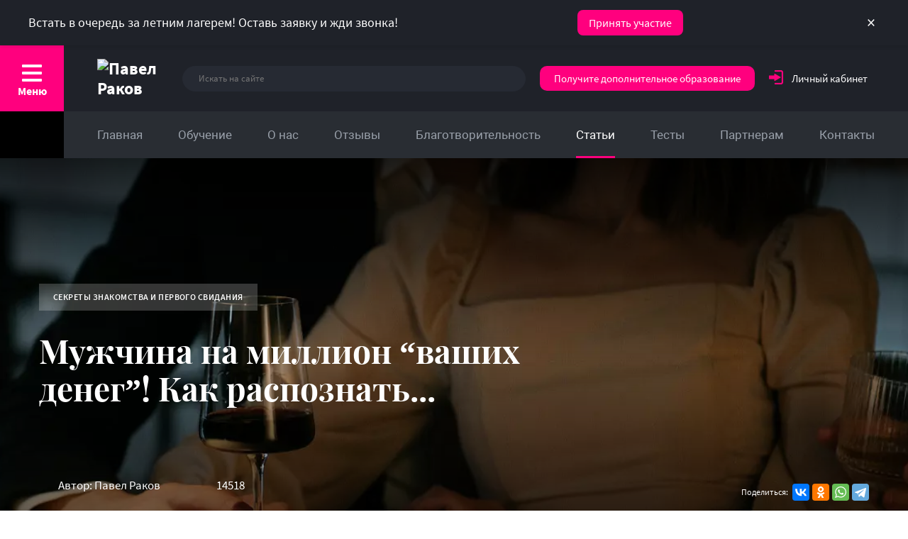

--- FILE ---
content_type: text/html; charset=UTF-8
request_url: https://pavelrakov.com/articles/sekrety-znakomstva-i-pervogo-svidaniya/muzhchina-na-million-vashikh-deneg-kak-raspoznat-alfonsa/
body_size: 42844
content:
 
<!DOCTYPE html>
<html lang="ru" prefix="og: https://ogp.me/ns#">
<head>
<meta http-equiv="Content-Type" content="text/html; charset=UTF-8" />
<meta http-equiv="X-UA-Compatible" content="IE=edge">
<meta name="viewport" content="width=device-width,initial-scale=1,maximum-scale=1">
<!--[if IE]><meta http-equiv="X-UA-Compatible" content="IE=edge, chrome=1"><![endif]-->
<meta name="HandheldFriendly" content="true">
<!-- <meta name="yandex-verification" content="dda143e2f7f62539" /> -->
<meta name="yandex-verification" content="def5f370deb25c06" />
<meta name="google-site-verification" content="Cy5y0stbW3bVOhuO7bebMYFy5uCylUmmfyDt9KzEA2A" />
<meta name="delight_webpconverter_attr" value="data-src|src">
<meta name="facebook-domain-verification" content="ky7e60i5uuuedcsc0vdj8xcud70jnp" />
<link rel="preload" href="/fonts/Roboto.woff2" as="font" type="font/woff2" crossorigin>
<link rel="preload" href="/fonts/playfairdisplaybold.woff2" as="font" type="font/woff2" crossorigin>
<link rel="preload" href="/fonts/SourceSansPro-Regular.woff" as="font" type="font/woff" crossorigin>
<link rel="preload" href="/fonts/SourceSansPro-Bold.woff" as="font" type="font/woff" crossorigin>
<link rel="preload" href="/fonts/SourceSansPro-Black.woff" as="font" type="font/woff" crossorigin>
<link rel="preload" href="/fonts/SourceSansPro-Italic.woff" as="font" type="font/woff" crossorigin>
<link rel="preload" href="/fonts/SourceSansPro-SemiBold.woff" as="font" type="font/woff" crossorigin>
<link rel="preload" href="/img/sprite.svg" as="font" type="image/svg+xml" crossorigin>
<link rel="preload" href="/css/style.min.css?v=1.80" as="style">
<link rel="preload" href="/js/jquery-1.11.0.min.js" as="script">
<link rel="preload" href="/js/slick.min.js" as="script">
<link rel="canonical" href="/articles/sekrety-znakomstva-i-pervogo-svidaniya/muzhchina-na-million-vashikh-deneg-kak-raspoznat-alfonsa/" />
<link rel="shortcut icon" href="/favicon.ico">
<link rel="icon" href="/favicon.ico">
<link href="/css/style.min.css?v=1.77" type="text/css" rel="stylesheet">
<meta property="og:title" content="Мужчина-альфонс: распознать и избавиться" />
<meta property="og:description" content="Мужчины-альфонсы — кто они такие? Уверены ли вы в том, что не попадетесь на удочку одного из этих подлецов? А может, в вашей жизни уже был опыт отношений с альфонсами?" />
<meta property="og:image" content="https://pavelrakov.com/upload/iblock/adb/adb06400cdc702116da902905dcb8759.jpg" />
<meta name="description" content="Мужчины-альфонсы — кто они такие? Уверены ли вы в том, что не попадетесь на удочку одного из этих подлецов? А может, в вашей жизни уже был опыт отношений с альфонсами?" />
<title>Мужчина-альфонс: распознать и избавиться</title>

<meta property="og:url" content="https://pavelrakov.com/articles/sekrety-znakomstva-i-pervogo-svidaniya/muzhchina-na-million-vashikh-deneg-kak-raspoznat-alfonsa/" />
 
	
<script type="text/javascript" src="/js/jquery-1.11.0.min.js"></script>
<script type="text/javascript" src="/js/slick.min.js"></script>
 
<style>.privacy-policy-msg {display: none !important;}</style>


</head>


<body>

<script src="//code.jivo.ru/widget/vI0tj68AMu" async></script>
<header class="header">
<div class="header__block">
<div class="menu-button menu-button_inverse js__menu-button"><span></span><span></span><span></span><b>Меню</b></div>
<div class="header__block--site-name">
<a href="/" class="header__block--title"><img src="/img/logo-company.svg" alt="Павел Раков"/></a>
</div>
<div class="header__block--search-block">
<form class="header__block--search-form" action="/search/">
<input class="header__block--search-input" type="text" name="q" placeholder="Искать на сайте">
<span class="header__block--search-icon">
<input class="offcanvas__search--submit" type="submit" style="cursor: pointer; font-size: 0;height: 100%;left: 0;opacity: 0;position: absolute;top: 0;width: 100%;z-index: 1;">
<svg class="icon">
<use xlink:href="/img/sprite.svg#icons--001-search"></use>

</svg>
</span>
</form>
</div>
	
<div class="header--phone_mobile" id="headerMobilePhone"><a class="header--phone_mobile--link" href="tel:+79391145209">Позвонить</a>
<p class="header--phone_mobile--text">
+79391145209</p>
<span class="header--phone_mobile--info">Пн. - Сб. 10:00 - 19:00</span>
</div>
<a class="header__block--offers ask-head" target="_blank" rel="nofollow noopener sponsored" href="https://lp-pavelrakov.ru/psychologytrainer?utm_source=offwebsite_header" style="background-color: rgb(255, 0, 126); border-radius: 10px; color: white; padding: 10px 20px; text-decoration: none; display: inline-block;">
    Получите дополнительное образование
</a>
<div class="header__block--offers lc-header" rel="nofollow noopener sponsored" style="cursor: pointer; margin-right: 0;">

<a target="_blank" rel="nofollow noopener" href="https://my.pavelrakov.com">
<span class="header__block--offers-icon" style="width: 20px;">
<img src="/upload/delight.webpconverter/img/lk.png.webp?1761690840324" data-webp-src="/img/lk.png" alt="Личный кабинет">
</span></a>

<a target="_blank" rel="nofollow noopener" href="https://my.pavelrakov.com" style="color: #fff">Личный кабинет</a>

<div class="lc-header-menu">
<!--
<a target="_blank" rel="nofollow noopener" href="https://my.pavelrakov.com/">Кабинет EDPROSTUDY</a>
<a target="_blank" rel="nofollow noopener" href="https://course.pavelrakov.online/">Кабинет Getcourse</a>
-->

</div>
</div>
</div>
<nav class="header__navigation ">
<div class="icon-button header__navigation--calendar">

</div>


<ul class="header__navigation--list no_banner">
			<li class="header__navigation--item"><a class="header__navigation--link" href="/">Главная</a></li>
		
			<li class="header__navigation--item"><a class="header__navigation--link" href="/shop/">Обучение</a></li>
		
			<li class="header__navigation--item"><a class="header__navigation--link" href="/about/">О нас</a></li>
		
			<li class="header__navigation--item"><a class="header__navigation--link" href="/feedbacks/">Отзывы</a></li>
		
			<li class="header__navigation--item"><a class="header__navigation--link" href="/projects/">Благотворительность</a></li>
		
			<li class="header__navigation--item header__navigation--item_active"><a class="header__navigation--link" href="/articles/">Статьи</a></li>
		
			<li class="header__navigation--item"><a class="header__navigation--link" href="/tests/">Тесты</a></li>
		
			<li class="header__navigation--item"><a class="header__navigation--link" href="/for-partners/">Партнерам</a></li>
		
			<li class="header__navigation--item"><a class="header__navigation--link" href="/contacts/">Контакты</a></li>
		

</ul>
</nav>
	<div id="sticky-bar" class="sticky-bar">
	  <div class="sticky-bar__content">
	    <span class="sticky-bar__text">
	      Встать в очередь за летним лагерем! Оставь заявку и жди звонка!
	    </span>
	    <a href="https://pavelrakovtrening.getcourse.ru/anketa_predzapisi_llnovember?utm_source=mainsite&utm_medium=plashka" class="sticky-bar__btn" targer="_blank">Принять участие</a>
	    <button class="sticky-bar__close" aria-label="Закрыть плашку">×</button>
	  </div>
	</div>
	</header>
<style>
.sticky-bar {
    position: fixed;
    top: 0;
    left: 0;
    right: 0;
    background: #1f2229;
    color: white;
    font-size: 18px;
    z-index: 10000;
    display: flex;
    justify-content: center;
    align-items: center;
    padding: 12px 16px;
    box-shadow: 0 2px 5px rgba(0,0,0,0.1);
    flex-direction: column;
    text-align: center;
}

body.with-sticky-bar {
    padding-top: auto;
}

@media (min-width: 768px) {
    .sticky-bar {
        height: 64px;
        flex-direction: row;
        text-align: left;
    }

    body.with-sticky-bar {
        padding-top: 64px;
    }
}

.sticky-bar__content {
    max-width: 1200px;
    width: 100%;
    display: flex;
    align-items: center;
    justify-content: space-between;
    flex-wrap: wrap;
    gap: 12px;
}

.sticky-bar__btn {
    background: #ff007e;
    color: #ffffff;
    padding: 10px 16px;
    border-radius: 8px;
    font-size: 16px;
    text-decoration: none;
    white-space: nowrap;
}

.sticky-bar__close {
    background: none;
    border: none;
    color: white;
    font-size: 24px;
    cursor: pointer;
    line-height: 1;
}

@media (max-width: 767px) {
    .sticky-bar__content {
        flex-direction: column;
        align-items: flex-start;
    }

    .sticky-bar__text {
        font-size: 14px;
        margin-bottom: 8px;
    }

    .sticky-bar__btn {
        width: 100%;
        text-align: center;
    }

    .sticky-bar__close {
        align-self: flex-end;
        font-size: 28px;
    }

    body.with-sticky-bar {
        padding-top: 100px;
    }
}

.exit-popup-overlay {
    position: fixed;
    top: 0;
    left: 0;
    width: 100%;
    height: 100%;
    background: rgba(0,0,0,0.6);
    display: flex;
    justify-content: center;
    align-items: center;
    z-index: 10050;
}

.exit-popup {
    background: #fff;
    max-width: 600px;
    padding: 30px;
    border-radius: 16px;
    box-shadow: 0 0 20px rgba(0,0,0,0.3);
    position: relative;
    font-size: 16px;
    line-height: 1.5;
}

.exit-popup__close {
    position: absolute;
    top: 12px;
    right: 16px;
    font-size: 22px;
    background: none;
    border: none;
    cursor: pointer;
}

.exit-popup_button {
    text-align: center;
}

.exit-popup__btn {
    display: inline-block;
    background: #ff007e;
    color: #ffffff;
    padding: 12px 24px;
    border-radius: 10px;
    text-decoration: none;
    margin-top: 20px;
}
</style>
<div class="main-wrapper no-banner"  itemscope itemtype="https://schema.org/BlogPosting">


<div class="banner">
			<style type="text/css">	
			.banner .banner__img.mobile {display: none}			
			@media (max-width: 540px) {
				.banner .banner__img {display: none}
				.banner .banner__img.mobile {display: block !important}
			}
		</style>
		<div class="banner__img mobile"><img src="/upload/delight.webpconverter/upload/iblock/514/514d9596900da4b51126a5bd8f550040.jpg.webp?167239134410500" data-webp-src="/upload/iblock/514/514d9596900da4b51126a5bd8f550040.jpg" alt="Мужчина на миллион “ваших денег”! Как распознать"></div>
	
<div class="banner__img" itemprop="image" itemscope itemtype="https://schema.org/ImageObject">
	<img itemprop="image url" src="/upload/delight.webpconverter/upload/resize_cache/iblock/f01/1400_465_2/f01a6fc99d0424426038843a4e69a700.jpg.webp?167239136118572" data-webp-src="/upload/resize_cache/iblock/f01/1400_465_2/f01a6fc99d0424426038843a4e69a700.jpg" alt="Мужчина на миллион “ваших денег”! Как распознать" style="object-position: center center;">
	<meta itemprop="width" content="1440">
	<meta itemprop="height" content="533">
</div>
            <div class="banner__content" itemprop="publisher" itemscope itemtype="https://schema.org/Organization">
            	<meta itemprop="name" content="Тренинговый центр Павла Ракова">
                <meta itemprop="telephone" content="8-800-333-77-80">
                <meta itemprop="address" content="г. Москва, 1-й Магистральный тупик, 11с1, Бизнес-центр Ярд оф.7">
				<div itemprop="logo" itemscope itemtype="https://schema.org/ImageObject" style="display:none">
					<img alt="Логотип сайта" itemprop="image url" src="/upload/delight.webpconverter/img/logo_pr.png.webp?17616908401202" data-webp-src="/img/logo_pr.png"/>
                    <meta itemprop="width" content="123">
                    <meta itemprop="height" content="73">
				</div>
	            <div class="banner__badges">
                    <div class="light-badge">Секреты знакомства и первого свидания</div>
                </div>
                <h1 style="max-width: 750px;" class="banner__title">
								Мужчина на миллион “ваших денег”! Как распознать...
								</h1>
                <div class="banner__info">
                    <div class="info-marker" style="width: 180px;">
                        <svg class="icon">
                            <use xlink:href="/img/sprite.svg#icons--019-profile"></use>
                        </svg>Автор: Павел Раков					</div>
					
					<div class="info-marker">
                        <svg class="icon">
                            <use xlink:href="/img/sprite.svg#icons--016-eye"></use>
                        </svg>
					14518                    </div>
                </div>
                <div class="share-block"><span>Поделиться:&nbsp;&nbsp;&nbsp;</span>
					<script defer src="https://yastatic.net/es5-shims/0.0.2/es5-shims.min.js"></script>
					<script defer src="https://yastatic.net/share2/share.js"></script>
					<div class="ya-share2" data-services="collections,vkontakte,facebook,odnoklassniki,whatsapp,telegram"></div>
                </div>
				
<script type="text/javascript">
$(document).ready(function(){
	document.getElementsByClassName("share-block")[0].innerHTML = document.getElementsByClassName("share-block")[0].innerHTML.replace(/%2F&amp;/g, '%2F%2F%3Futm_source%3Dcentr_com%26utm_medium%3Dsocialshare&amp;');
})
</script>        </div>
</div>
        <div class="container has_aside has-author article">
            <div class="breadcrumbs" itemscope itemtype="https://schema.org/BreadcrumbList">
                <span itemprop="itemListElement" itemscope itemtype="https://schema.org/ListItem">
                    <a class="breadcrumb" href="/" itemprop="item">
                        <span itemprop="name">Главная</span>
                        <meta itemprop="position" content="0">
                    </a>
                </span>
                <span itemprop="itemListElement" itemscope itemtype="https://schema.org/ListItem">
                    <a class="breadcrumb" href="/articles/" itemprop="item">
                        <span itemprop="name">Статьи</span>
                        <meta itemprop="position" content="1">
                    </a>
                </span>
                <span itemprop="itemListElement" itemscope itemtype="https://schema.org/ListItem">
                    <a class="breadcrumb" href="/articles/sekrety-znakomstva-i-pervogo-svidaniya/" itemprop="item">
                        <span itemprop="name">Секреты знакомства и первого свидания</span>
                        <meta itemprop="position" content="2">
                    </a>
                </span>
                <span>
                    <span class="breadcrumb breadcrumb_current">
                                                        Мужчина на миллион “ваших денег”! Как распознать...
                                                </span>
                </span>
			</div>
            
            <div class="main-content">
			 
		<meta itemprop="datePublished" content="2020-09-16">
        <meta itemprop="dateModified" content="2020-09-16">
        
        <div class="article-block" itemprop="articleBody">
					    <h2 class="title" itemprop="headline">«Мне от тебя ничего не нужно… ну, кроме денег»: как понять, что вы встречаетесь с альфонсом? </h2>
				
				<div class="toc-block bg_white">
					<div class="toc">
					</div>
				</div>				
				<div class="article-content">
								<p>
	 Мужчины-альфонсы — кто они такие? Уверены ли вы в том, что не попадетесь на удочку одного из этих подлецов? А может, в вашей жизни уже был опыт отношений с альфонсами? Поделитесь в комментариях, как удалось расстаться с таким «иждивенцем»? А я прямо сейчас расскажу, как можно распознать альфонса и избавиться от него навсегда.&nbsp;
</p>
<h2>Кого называют альфонсами?</h2>
<p>
 <br>
</p>
<p>
 <img width="700" alt="01.jpg" data-src="/upload/delight.webpconverter/upload/medialibrary/144/144873e22f68dc82b7d6878fb8d41ace.jpg.webp?167239135525220" data-webp-data-src="/upload/medialibrary/144/144873e22f68dc82b7d6878fb8d41ace.jpg" height="350" title="Мужчина на миллион “ваших денег”! Как распознать альфонса?01.jpg"><br>
</p>
<p>
	 Кто же он такой: мужчина-альфонс? В обществе сложилось мнение, что это — мошенник, целью которого является существование за счет обеспеченной женщины. В целом, верно, но я бы подчеркнул, что содержанты делятся на несколько видов:
</p>
<ol>
	<li>
	Классические альфонсы. Ухоженные, одетые с иголочки, вежливые и галантные в обращении с дамами, они преследуют только одну цель — выкачать из жертвы побольше денег и прочих материальных благ.&nbsp; </li>
	<li>
	Бытовые прилипалы. Годами живут за счет подруг или жен, профессионально вешая им лапшу на уши. Каждый день такой мужчина убеждает любимую, что вот-вот устроится на работу, но… продолжает лежать на диване.&nbsp; </li>
	<li>
	Одноразовые «мужчинки». Как и первые два варианта, привыкли жить за счет женщин, но пропадают сразу же, как только появились в вашей жизни. Примерно после того, как вы заплатите за них в дорогом ресторане.&nbsp;
	<p>
	</p>
 </li>
</ol>
<p>
	 К счастью, в большинстве случаев вычислить содержанта не составит труда. Вот признаки того, как распознать альфонса:
</p>
<ol>
	<li>
	Он производит впечатление идеального мужчины. На первый взгляд, этот кавалер — мечта любой женщины. Он засыпает свою спутницу комплиментами, очень учтив в обращении, искрометно шутит, дарит цветы и т.д.&nbsp; </li>
	<li>
	У него всегда наготове душещипательная история. Чаще всего альфонсы сетуют на то, что вложились в заведомо провальное дело или узнали о смертельном диагнозе, требующем дорогого лечения за рубежом. </li>
	<li>
	Он намеренно очерняет других, представляя себя в выгодном свете. Например, бытовые прилипалы каждый раз жалуются супругам на несговорчивых работодателей, не способных оценить таланты и опытность мужчины. Сравните поведение альфонса с <a href="https://pavelrakov.com/articles/sekrety-znakomstva-i-pervogo-svidaniya/kak-pravilno-vybrat-muzhchinu-dlya-braka-i-izbezhat-soyuza-s-neudachnikom/">поведением достойного парня</a>. Разве последний станет ныть и жаловаться? </li>
	<li>
	С самого начала вы чувствуете напряжение в отношениях. Он постоянно держит вас «на коротком поводке». В статье <a href="https://pavelrakov.com/articles/sekrety-znakomstva-i-pervogo-svidaniya/kak-ponyat-chto-vy-vstrechaetes-s-abyuzerom-i-chto-delat-v-takoy-situatsii/">«4 признака мужчины-абьюзера»</a> я рассказываю, какую еще тактику поведения может применять такой человек.&nbsp;&nbsp;
	<p>
	</p>
 </li>
</ol>
<p>
	 А как еще можно понять, что мужчина — альфонс? Наверняка, у вас тоже есть некоторые соображения по данному вопросу. Приглашаю в комментарии, чтобы обсудить все возможные признаки этих мошенников.&nbsp;
</p>
<h2>Как избавиться от альфонса?</h2>
<p>
 <br>
</p>
<p>
 <img width="700" alt="02.jpg" data-src="/upload/delight.webpconverter/upload/medialibrary/b03/b03a104265c046dde496ff3c6c05871f.jpg.webp?167239135121656" data-webp-data-src="/upload/medialibrary/b03/b03a104265c046dde496ff3c6c05871f.jpg" height="350" title="Мужчина на миллион “ваших денег”! Как распознать альфонса?02.jpg"><br>
</p>
<p>
	 К несчастью, многие дамы годами живут с содержантами, уверяя себя что любимый мужчина вот-вот найдет источник дохода, устроится на хорошую работу, начнет приносить большие деньги в дом. Тогда-то женщина и сможет похвастаться перед подругами: смотрите, какой куш я сорвала! Вот только время идет, а ситуация остается прежней. И если женщина не до конца попала под чары коварного соблазнителя, то поймет, что имеет дело с мошенником.&nbsp;
</p>
<p>
 <b>Как распознать альфонса</b>? Сначала присмотритесь, как он себя ведет. Большинство содержантов с первых минут знакомства пускают в ход все свое обаяние. Их цель — охмурить женщину, лишить ее возможности трезво соображать. Неудивительно, что уже к середине первого свидания с альфонсом девушки думают, что встретили настоящую любовь.
</p>
<p>
	 Узнав в мужчине подлеца и мошенника, сделайте то, чего он меньше всего ожидает. Альфонсам нужны только ваши деньги — вот и прекратите содержать парня. В ход могут пойти любые средства. Например, скажите ему, что вас сократили по работе или задерживают зарплату. Или сообщите, что одолжили крупную сумму денег близкому человеку, а значит, придется немного ужаться в расходах. Мужчина почувствует, что больше ему ловить нечего, и отправится на поиски новой жертвы.&nbsp;
</p>
<p>
	 <a href="https://pavelrakov.com/page/20/test_think_men/">
								<img class="pic_desctop" src="/upload/delight.webpconverter/upload/iblock/456/4568bdce388fa7e6b260dfb4f37d7e67.jpg.webp?167239134310906" data-webp-src="/upload/iblock/456/4568bdce388fa7e6b260dfb4f37d7e67.jpg" alt="рекомендуем">
								<img class="pic_mobile" src="/upload/delight.webpconverter/upload/iblock/5e8/5e8d2520c8b6cab1af94108626b5a7ca.jpg.webp?167239134410664" data-webp-src="/upload/iblock/5e8/5e8d2520c8b6cab1af94108626b5a7ca.jpg" alt="рекомендуем">
							</a><br>
</p>
<p>
	 Девушки, о том, как распознать альфонса, каковы правила его поведения и тактика действий, читайте в рубрике <a href="https://pavelrakov.com/articles/sekrety-znakomstva-i-pervogo-svidaniya/">«Секреты знакомства и первого свидания»</a> на официальном сайте Павла Ракова. Я также приглашаю вас на бесплатный вебинар «Знакомства: все правила и секреты», где расскажу, как встретить достойного мужчину и заинтересовать его, а неудачникам показать на дверь.&nbsp;&nbsp;
</p>
<p>
	 А вы знаете, как распознать мужчину-альфонса?
</p>				</div>
<br><br>	

<div id="GC-FORM" style="display:none">
</div>	

	
	        <div class="promo-banner  promo-banner__white" style="opacity: 0;">
	            <div class="container">
	                <div class="promo-banner-body"> 
	                    <div class="promo-banner-content__date">31<br><div class="promo-banner-content__montth">октября 2025</div></div>
	                    <div class="promo-banner-body__left">
	                        <div class="promo-banner-content__title">В Летнем лагере мы объединили 3 мощных тренинга Павла Ракова, направленных на развитие тела, души и разума</div>
	                    </div>
	                    <div class="promo-banner-body__right">
	                        <div class="promo-banner-content">
	                            <div class="promo-banner-content__offer">Бесплатный вебинар Павла Ракова</div>
	                        </div>
	                    </div>
						<a href="#subs" class="promo-banner-btn">Хочу знать</a>
	                    <div class="close-promo-banner"></div>
	                </div>
	            </div>
	        </div>	


			
			<div class="lead4" id="subs">
				<div class="l_speaker">
					<div class="speaker_photo"><img src="/upload/delight.webpconverter/upload/resize_cache/uf/e75/100_100_2/e754e7e43e3ea2cac03e0362831e155a.png.webp?16723913632012" data-webp-src="/upload/resize_cache/uf/e75/100_100_2/e754e7e43e3ea2cac03e0362831e155a.png"></div>
					<div class="speaker_info">Павел Раков <br><span>Ведущий</span></div>
					<div class="speaker_stripes"></div>
				</div>

				<div class="l_title">
					<span>Разберитесь в себе за пару часов</span>
					<a class="button-colored" style="margin-top: 20px;" target="_blank" rel="nofollow noopener" href="https://lp.pavelrakov.com/llnew" tabindex="0">Узнать подробнее</a>
				</div>

				<div class="wrap">
					<style>
						.wrap {
							padding-left: 25px;
							padding-right: 25px;
							width: 100%;
						}

						@media screen and (max-width: 630px) {
							.wrap {
								padding-left: 5px;
								padding-right: 5px;
							}
						}
					</style>
				</div>
			</div>
			<div class="lead_stripes"><img src="/img/lead_stripes.svg" alt="lead_stripes"></div>
		


<script>if(!window.BX)window.BX={};if(!window.BX.message)window.BX.message=function(mess){if(typeof mess==='object'){for(let i in mess) {BX.message[i]=mess[i];} return true;}};</script>
<script>(window.BX||top.BX).message({"JS_CORE_LOADING":"Загрузка...","JS_CORE_NO_DATA":"- Нет данных -","JS_CORE_WINDOW_CLOSE":"Закрыть","JS_CORE_WINDOW_EXPAND":"Развернуть","JS_CORE_WINDOW_NARROW":"Свернуть в окно","JS_CORE_WINDOW_SAVE":"Сохранить","JS_CORE_WINDOW_CANCEL":"Отменить","JS_CORE_WINDOW_CONTINUE":"Продолжить","JS_CORE_H":"ч","JS_CORE_M":"м","JS_CORE_S":"с","JSADM_AI_HIDE_EXTRA":"Скрыть лишние","JSADM_AI_ALL_NOTIF":"Показать все","JSADM_AUTH_REQ":"Требуется авторизация!","JS_CORE_WINDOW_AUTH":"Войти","JS_CORE_IMAGE_FULL":"Полный размер"});</script>

<script src="/bitrix/js/main/core/core.min.js?1761521590229643"></script>

<script>BX.Runtime.registerExtension({"name":"main.core","namespace":"BX","loaded":true});</script>
<script>BX.setJSList(["\/bitrix\/js\/main\/core\/core_ajax.js","\/bitrix\/js\/main\/core\/core_promise.js","\/bitrix\/js\/main\/polyfill\/promise\/js\/promise.js","\/bitrix\/js\/main\/loadext\/loadext.js","\/bitrix\/js\/main\/loadext\/extension.js","\/bitrix\/js\/main\/polyfill\/promise\/js\/promise.js","\/bitrix\/js\/main\/polyfill\/find\/js\/find.js","\/bitrix\/js\/main\/polyfill\/includes\/js\/includes.js","\/bitrix\/js\/main\/polyfill\/matches\/js\/matches.js","\/bitrix\/js\/ui\/polyfill\/closest\/js\/closest.js","\/bitrix\/js\/main\/polyfill\/fill\/main.polyfill.fill.js","\/bitrix\/js\/main\/polyfill\/find\/js\/find.js","\/bitrix\/js\/main\/polyfill\/matches\/js\/matches.js","\/bitrix\/js\/main\/polyfill\/core\/dist\/polyfill.bundle.js","\/bitrix\/js\/main\/core\/core.js","\/bitrix\/js\/main\/polyfill\/intersectionobserver\/js\/intersectionobserver.js","\/bitrix\/js\/main\/lazyload\/dist\/lazyload.bundle.js","\/bitrix\/js\/main\/polyfill\/core\/dist\/polyfill.bundle.js","\/bitrix\/js\/main\/parambag\/dist\/parambag.bundle.js"]);
</script>
<script>BX.Runtime.registerExtension({"name":"delight_webp","namespace":"window","loaded":true});</script>
<script>BX.Runtime.registerExtension({"name":"pull.protobuf","namespace":"BX","loaded":true});</script>
<script>BX.Runtime.registerExtension({"name":"rest.client","namespace":"window","loaded":true});</script>
<script>(window.BX||top.BX).message({"pull_server_enabled":"N","pull_config_timestamp":0,"shared_worker_allowed":"Y","pull_guest_mode":"N","pull_guest_user_id":0,"pull_worker_mtime":1761520489});(window.BX||top.BX).message({"PULL_OLD_REVISION":"Для продолжения корректной работы с сайтом необходимо перезагрузить страницу."});</script>
<script>BX.Runtime.registerExtension({"name":"pull.client","namespace":"BX","loaded":true});</script>
<script>BX.Runtime.registerExtension({"name":"pull","namespace":"window","loaded":true});</script>
<script>BX.Runtime.registerExtension({"name":"ui.design-tokens","namespace":"window","loaded":true});</script>
<script>BX.Runtime.registerExtension({"name":"main.pageobject","namespace":"BX","loaded":true});</script>
<script>(window.BX||top.BX).message({"JS_CORE_LOADING":"Загрузка...","JS_CORE_NO_DATA":"- Нет данных -","JS_CORE_WINDOW_CLOSE":"Закрыть","JS_CORE_WINDOW_EXPAND":"Развернуть","JS_CORE_WINDOW_NARROW":"Свернуть в окно","JS_CORE_WINDOW_SAVE":"Сохранить","JS_CORE_WINDOW_CANCEL":"Отменить","JS_CORE_WINDOW_CONTINUE":"Продолжить","JS_CORE_H":"ч","JS_CORE_M":"м","JS_CORE_S":"с","JSADM_AI_HIDE_EXTRA":"Скрыть лишние","JSADM_AI_ALL_NOTIF":"Показать все","JSADM_AUTH_REQ":"Требуется авторизация!","JS_CORE_WINDOW_AUTH":"Войти","JS_CORE_IMAGE_FULL":"Полный размер"});</script>
<script>BX.Runtime.registerExtension({"name":"window","namespace":"window","loaded":true});</script>
<script>BX.Runtime.registerExtension({"name":"ls","namespace":"window","loaded":true});</script>
<script>BX.Runtime.registerExtension({"name":"image","namespace":"window","loaded":true});</script>
<script>BX.Runtime.registerExtension({"name":"ui.fonts.opensans","namespace":"window","loaded":true});</script>
<script>BX.Runtime.registerExtension({"name":"main.popup","namespace":"BX.Main","loaded":true});</script>
<script>BX.Runtime.registerExtension({"name":"main.loader","namespace":"BX","loaded":true});</script>
<script>BX.Runtime.registerExtension({"name":"ui.design-tokens.air","namespace":"window","loaded":true});</script>
<script>BX.Runtime.registerExtension({"name":"ui.icon-set.api.core","namespace":"BX.UI.IconSet","loaded":true});</script>
<script>BX.Runtime.registerExtension({"name":"ui.icon-set","namespace":"window","loaded":true});</script>
<script>BX.Runtime.registerExtension({"name":"ui.icon-set.outline","namespace":"window","loaded":true});</script>
<script>(window.BX||top.BX).message({"UI_TAG_SELECTOR_SEARCH_PLACEHOLDER":"поиск","UI_TAG_SELECTOR_ADD_BUTTON_CAPTION":"Добавить","UI_TAG_SELECTOR_ADD_BUTTON_CAPTION_MORE":"Добавить еще","UI_TAG_SELECTOR_ADD_BUTTON_CAPTION_SINGLE":"Изменить","UI_TAG_SELECTOR_CREATE_BUTTON_CAPTION":"Создать","UI_SELECTOR_SEARCH_LOADER_TEXT":"Идет поиск дополнительных результатов...","UI_SELECTOR_SEARCH_TAB_TITLE":"Поиск","UI_SELECTOR_SEARCH_STUB_TITLE":"Нет совпадений","UI_SELECTOR_SEARCH_STUB_SUBTITLE_MSGVER_1":"Попробуйте изменить условия поиска","UI_SELECTOR_RECENT_TAB_TITLE":"Последние","UI_SELECTOR_ITEM_LINK_TITLE":"подробнее","UI_SELECTOR_TAB_STUB_TITLE":"В категории \u0026laquo;#TAB_TITLE#\u0026raquo; ничего не найдено","UI_SELECTOR_CREATE_ITEM_LABEL":"Создать:"});</script>
<script type="extension/settings" data-extension="ui.entity-selector">{"extensions":["catalog.entity-selector","highloadblock.entity-selector","im.entity-selector","landing.entity-selector","seo.entity-selector"]}</script>
<script type="extension/settings" data-extension="catalog.entity-selector">{"entities":[{"id":"product","options":{"dynamicLoad":true,"dynamicSearch":true,"searchFields":[{"name":"supertitle","type":"string","system":true},{"name":"SEARCH_PROPERTIES","type":"string"},{"name":"PREVIEW_TEXT","type":"string"},{"name":"DETAIL_TEXT","type":"string"},{"name":"PARENT_NAME","type":"string"},{"name":"PARENT_SEARCH_PROPERTIES","type":"string"},{"name":"PARENT_PREVIEW_TEXT","type":"string"},{"name":"PARENT_DETAIL_TEXT","type":"string"}],"itemOptions":{"default":{"avatar":"\/bitrix\/js\/catalog\/entity-selector\/src\/images\/product.svg","captionOptions":{"fitContent":true,"maxWidth":150}}}}},{"id":"product_variation","options":{"dynamicLoad":false,"dynamicSearch":true,"searchFields":[{"name":"supertitle","type":"string","system":true},{"name":"SEARCH_PROPERTIES","type":"string"},{"name":"PREVIEW_TEXT","type":"string"},{"name":"DETAIL_TEXT","type":"string"},{"name":"PARENT_NAME","type":"string"},{"name":"PARENT_SEARCH_PROPERTIES","type":"string"},{"name":"PARENT_PREVIEW_TEXT","type":"string"},{"name":"PARENT_DETAIL_TEXT","type":"string"}],"itemOptions":{"default":{"avatar":"\/bitrix\/js\/catalog\/entity-selector\/src\/images\/product.svg","captionOptions":{"fitContent":true,"maxWidth":150}}}}},{"id":"variation","options":{"dynamicLoad":true,"dynamicSearch":true,"searchFields":[{"name":"supertitle","type":"string","system":true},{"name":"SEARCH_PROPERTIES","type":"string"},{"name":"PREVIEW_TEXT","type":"string"},{"name":"DETAIL_TEXT","type":"string"},{"name":"PARENT_NAME","type":"string"},{"name":"PARENT_SEARCH_PROPERTIES","type":"string"},{"name":"PARENT_PREVIEW_TEXT","type":"string"},{"name":"PARENT_DETAIL_TEXT","type":"string"}],"itemOptions":{"default":{"avatar":"\/bitrix\/js\/catalog\/entity-selector\/src\/images\/product.svg","captionOptions":{"fitContent":true,"maxWidth":150}}}}},{"id":"store","options":{"itemOptions":{"default":{"avatar":"\/bitrix\/js\/catalog\/entity-selector\/src\/images\/store.svg"}}}},{"id":"dynamic","options":{"itemOptions":{"default":{"avatar":"\/bitrix\/js\/catalog\/entity-selector\/src\/images\/dynamic.svg"}}}},{"id":"agent-contractor-product-variation","options":{"dynamicLoad":true,"dynamicSearch":true,"searchFields":[{"name":"supertitle","type":"string","system":true},{"name":"SEARCH_PROPERTIES","type":"string"},{"name":"PREVIEW_TEXT","type":"string"},{"name":"DETAIL_TEXT","type":"string"},{"name":"PARENT_NAME","type":"string"},{"name":"PARENT_SEARCH_PROPERTIES","type":"string"},{"name":"PARENT_PREVIEW_TEXT","type":"string"},{"name":"PARENT_DETAIL_TEXT","type":"string"}],"itemOptions":{"default":{"avatar":"\/bitrix\/js\/catalog\/entity-selector\/src\/images\/product.svg","captionOptions":{"fitContent":true,"maxWidth":150}}}}},{"id":"agent-contractor-section","options":{"dynamicLoad":true,"dynamicSearch":true,"searchFields":[{"name":"supertitle","type":"string","system":true},{"name":"SEARCH_PROPERTIES","type":"string"},{"name":"PREVIEW_TEXT","type":"string"},{"name":"DETAIL_TEXT","type":"string"},{"name":"PARENT_NAME","type":"string"},{"name":"PARENT_SEARCH_PROPERTIES","type":"string"},{"name":"PARENT_PREVIEW_TEXT","type":"string"},{"name":"PARENT_DETAIL_TEXT","type":"string"}],"itemOptions":{"default":{"avatar":"\/bitrix\/js\/catalog\/entity-selector\/src\/images\/product.svg","captionOptions":{"fitContent":true,"maxWidth":150}}},"tagOptions":{"default":{"textColor":"#535c69","bgColor":"#d2f95f"}}}}]}</script>
<script>BX.Runtime.registerExtension({"name":"catalog.entity-selector","namespace":"window","loaded":true});</script>
<script type="extension/settings" data-extension="highloadblock.entity-selector">{"entities":[{"id":"highloadblock-element","options":{"dynamicLoad":true,"dynamicSearch":true}}]}</script>
<script>BX.Runtime.registerExtension({"name":"highloadblock.entity-selector","namespace":"window","loaded":true});</script>
<script type="extension/settings" data-extension="im.entity-selector">{"entities":[{"id":"im-bot","options":{"dynamicLoad":true,"dynamicSearch":true,"itemOptions":{"default":{"supertitle":"Чат-бот","textColor":"#725acc"},"network":{"textColor":"#0a962f"},"support24":{"textColor":"#0165af"}}}},{"id":"im-chat","options":{"dynamicLoad":true,"dynamicSearch":true,"itemOptions":{"CHANNEL":{"supertitle":"Канал"},"ANNOUNCEMENT":{"supertitle":"Чат анонсов"},"GROUP":{"supertitle":"Групповой чат"},"VIDEOCONF":{"supertitle":"Чат видеконференции"},"CALL":{"supertitle":"Чат звонка"},"CRM":{"supertitle":"Чат сделки"},"SONET_GROUP":{"supertitle":"Чат группы"},"CALENDAR":{"supertitle":"Чат встречи"},"TASKS":{"supertitle":"Чат задачи"},"SUPPORT24_NOTIFIER":{"supertitle":"Поддержка24","textColor":"#0165af"},"SUPPORT24_QUESTION":{"supertitle":"Вопрос в поддержку","textColor":"#0165af"},"LINES":{"supertitle":"Открытая линия","textColor":"#0a962f"},"LIVECHAT":{"supertitle":"Открытая линия","textColor":"#0a962f"}}}},{"id":"im-chat-user","options":{"dynamicLoad":true,"dynamicSearch":true}},{"id":"im-user","options":{"dynamicLoad":true,"dynamicSearch":true}},{"id":"im-recent","options":{"dynamicLoad":true}},{"id":"imbot-network","options":{"dynamicSearch":true}}]}</script>
<script>BX.Runtime.registerExtension({"name":"im.entity-selector","namespace":"window","loaded":true});</script>
<script type="extension/settings" data-extension="landing.entity-selector">{"entities":[{"id":"landing","options":{"itemOptions":{"default":{"avatarOptions":{"bgSize":"cover"}},"folder":{"avatar":"\/bitrix\/js\/landing\/entity-selector\/src\/images\/icon-folder.svg"}},"dynamicLoad":true,"dynamicSearch":true}}]}</script>
<script>BX.Runtime.registerExtension({"name":"landing.entity-selector","namespace":"window","loaded":true});</script>
<script>BX.Runtime.registerExtension({"name":"ui.entity-selector","namespace":"BX.UI.EntitySelector","loaded":true});</script>
<script>(window.BX||top.BX).message({"UI_SWITCHER_ON":"вкл","UI_SWITCHER_OFF":"выкл"});(window.BX||top.BX).message({"UI_SWITCHER_ON":"вкл","UI_SWITCHER_OFF":"выкл"});</script>
<script>BX.Runtime.registerExtension({"name":"ui.switcher","namespace":"BX.UI","loaded":true});</script>
<script>BX.Runtime.registerExtension({"name":"ui.cnt","namespace":"BX.UI","loaded":true});</script>
<script>BX.Runtime.registerExtension({"name":"ui.icon-set.main","namespace":"window","loaded":true});</script>
<script>(window.BX||top.BX).message({"UI_BUTTONS_SAVE_BTN_TEXT":"Сохранить","UI_BUTTONS_CREATE_BTN_TEXT":"Создать","UI_BUTTONS_ADD_BTN_TEXT":"Добавить","UI_BUTTONS_SEND_BTN_TEXT":"Отправить","UI_BUTTONS_CANCEL_BTN_TEXT":"Отменить","UI_BUTTONS_CLOSE_BTN_TEXT":"Закрыть","UI_BUTTONS_APPLY_BTN_TEXT":"Применить"});</script>
<script>BX.Runtime.registerExtension({"name":"ui.buttons","namespace":"BX.UI","loaded":true});</script>
<script>BX.Runtime.registerExtension({"name":"fx","namespace":"window","loaded":true});</script>
<script>(window.BX||top.BX).message({"AMPM_MODE":false});(window.BX||top.BX).message({"MONTH_1":"Январь","MONTH_2":"Февраль","MONTH_3":"Март","MONTH_4":"Апрель","MONTH_5":"Май","MONTH_6":"Июнь","MONTH_7":"Июль","MONTH_8":"Август","MONTH_9":"Сентябрь","MONTH_10":"Октябрь","MONTH_11":"Ноябрь","MONTH_12":"Декабрь","MONTH_1_S":"января","MONTH_2_S":"февраля","MONTH_3_S":"марта","MONTH_4_S":"апреля","MONTH_5_S":"мая","MONTH_6_S":"июня","MONTH_7_S":"июля","MONTH_8_S":"августа","MONTH_9_S":"сентября","MONTH_10_S":"октября","MONTH_11_S":"ноября","MONTH_12_S":"декабря","MON_1":"янв","MON_2":"фев","MON_3":"мар","MON_4":"апр","MON_5":"мая","MON_6":"июн","MON_7":"июл","MON_8":"авг","MON_9":"сен","MON_10":"окт","MON_11":"ноя","MON_12":"дек","DAY_OF_WEEK_0":"Воскресенье","DAY_OF_WEEK_1":"Понедельник","DAY_OF_WEEK_2":"Вторник","DAY_OF_WEEK_3":"Среда","DAY_OF_WEEK_4":"Четверг","DAY_OF_WEEK_5":"Пятница","DAY_OF_WEEK_6":"Суббота","DOW_0":"Вс","DOW_1":"Пн","DOW_2":"Вт","DOW_3":"Ср","DOW_4":"Чт","DOW_5":"Пт","DOW_6":"Сб","FD_SECOND_AGO_0":"#VALUE# секунд назад","FD_SECOND_AGO_1":"#VALUE# секунду назад","FD_SECOND_AGO_10_20":"#VALUE# секунд назад","FD_SECOND_AGO_MOD_1":"#VALUE# секунду назад","FD_SECOND_AGO_MOD_2_4":"#VALUE# секунды назад","FD_SECOND_AGO_MOD_OTHER":"#VALUE# секунд назад","FD_SECOND_DIFF_0":"#VALUE# секунд","FD_SECOND_DIFF_1":"#VALUE# секунда","FD_SECOND_DIFF_10_20":"#VALUE# секунд","FD_SECOND_DIFF_MOD_1":"#VALUE# секунда","FD_SECOND_DIFF_MOD_2_4":"#VALUE# секунды","FD_SECOND_DIFF_MOD_OTHER":"#VALUE# секунд","FD_SECOND_SHORT":"#VALUE#с","FD_MINUTE_AGO_0":"#VALUE# минут назад","FD_MINUTE_AGO_1":"#VALUE# минуту назад","FD_MINUTE_AGO_10_20":"#VALUE# минут назад","FD_MINUTE_AGO_MOD_1":"#VALUE# минуту назад","FD_MINUTE_AGO_MOD_2_4":"#VALUE# минуты назад","FD_MINUTE_AGO_MOD_OTHER":"#VALUE# минут назад","FD_MINUTE_DIFF_0":"#VALUE# минут","FD_MINUTE_DIFF_1":"#VALUE# минута","FD_MINUTE_DIFF_10_20":"#VALUE# минут","FD_MINUTE_DIFF_MOD_1":"#VALUE# минута","FD_MINUTE_DIFF_MOD_2_4":"#VALUE# минуты","FD_MINUTE_DIFF_MOD_OTHER":"#VALUE# минут","FD_MINUTE_0":"#VALUE# минут","FD_MINUTE_1":"#VALUE# минуту","FD_MINUTE_10_20":"#VALUE# минут","FD_MINUTE_MOD_1":"#VALUE# минуту","FD_MINUTE_MOD_2_4":"#VALUE# минуты","FD_MINUTE_MOD_OTHER":"#VALUE# минут","FD_MINUTE_SHORT":"#VALUE#мин","FD_HOUR_AGO_0":"#VALUE# часов назад","FD_HOUR_AGO_1":"#VALUE# час назад","FD_HOUR_AGO_10_20":"#VALUE# часов назад","FD_HOUR_AGO_MOD_1":"#VALUE# час назад","FD_HOUR_AGO_MOD_2_4":"#VALUE# часа назад","FD_HOUR_AGO_MOD_OTHER":"#VALUE# часов назад","FD_HOUR_DIFF_0":"#VALUE# часов","FD_HOUR_DIFF_1":"#VALUE# час","FD_HOUR_DIFF_10_20":"#VALUE# часов","FD_HOUR_DIFF_MOD_1":"#VALUE# час","FD_HOUR_DIFF_MOD_2_4":"#VALUE# часа","FD_HOUR_DIFF_MOD_OTHER":"#VALUE# часов","FD_HOUR_SHORT":"#VALUE#ч","FD_YESTERDAY":"вчера","FD_TODAY":"сегодня","FD_TOMORROW":"завтра","FD_DAY_AGO_0":"#VALUE# дней назад","FD_DAY_AGO_1":"#VALUE# день назад","FD_DAY_AGO_10_20":"#VALUE# дней назад","FD_DAY_AGO_MOD_1":"#VALUE# день назад","FD_DAY_AGO_MOD_2_4":"#VALUE# дня назад","FD_DAY_AGO_MOD_OTHER":"#VALUE# дней назад","FD_DAY_DIFF_0":"#VALUE# дней","FD_DAY_DIFF_1":"#VALUE# день","FD_DAY_DIFF_10_20":"#VALUE# дней","FD_DAY_DIFF_MOD_1":"#VALUE# день","FD_DAY_DIFF_MOD_2_4":"#VALUE# дня","FD_DAY_DIFF_MOD_OTHER":"#VALUE# дней","FD_DAY_AT_TIME":"#DAY# в #TIME#","FD_DAY_SHORT":"#VALUE#д","FD_MONTH_AGO_0":"#VALUE# месяцев назад","FD_MONTH_AGO_1":"#VALUE# месяц назад","FD_MONTH_AGO_10_20":"#VALUE# месяцев назад","FD_MONTH_AGO_MOD_1":"#VALUE# месяц назад","FD_MONTH_AGO_MOD_2_4":"#VALUE# месяца назад","FD_MONTH_AGO_MOD_OTHER":"#VALUE# месяцев назад","FD_MONTH_DIFF_0":"#VALUE# месяцев","FD_MONTH_DIFF_1":"#VALUE# месяц","FD_MONTH_DIFF_10_20":"#VALUE# месяцев","FD_MONTH_DIFF_MOD_1":"#VALUE# месяц","FD_MONTH_DIFF_MOD_2_4":"#VALUE# месяца","FD_MONTH_DIFF_MOD_OTHER":"#VALUE# месяцев","FD_MONTH_SHORT":"#VALUE#мес","FD_YEARS_AGO_0":"#VALUE# лет назад","FD_YEARS_AGO_1":"#VALUE# год назад","FD_YEARS_AGO_10_20":"#VALUE# лет назад","FD_YEARS_AGO_MOD_1":"#VALUE# год назад","FD_YEARS_AGO_MOD_2_4":"#VALUE# года назад","FD_YEARS_AGO_MOD_OTHER":"#VALUE# лет назад","FD_YEARS_DIFF_0":"#VALUE# лет","FD_YEARS_DIFF_1":"#VALUE# год","FD_YEARS_DIFF_10_20":"#VALUE# лет","FD_YEARS_DIFF_MOD_1":"#VALUE# год","FD_YEARS_DIFF_MOD_2_4":"#VALUE# года","FD_YEARS_DIFF_MOD_OTHER":"#VALUE# лет","FD_YEARS_SHORT_0":"#VALUE#л","FD_YEARS_SHORT_1":"#VALUE#г","FD_YEARS_SHORT_10_20":"#VALUE#л","FD_YEARS_SHORT_MOD_1":"#VALUE#г","FD_YEARS_SHORT_MOD_2_4":"#VALUE#г","FD_YEARS_SHORT_MOD_OTHER":"#VALUE#л","CAL_BUTTON":"Выбрать","CAL_TIME_SET":"Установить время","CAL_TIME":"Время","FD_LAST_SEEN_TOMORROW":"завтра в #TIME#","FD_LAST_SEEN_NOW":"только что","FD_LAST_SEEN_TODAY":"сегодня в #TIME#","FD_LAST_SEEN_YESTERDAY":"вчера в #TIME#","FD_LAST_SEEN_MORE_YEAR":"более года назад","FD_UNIT_ORDER":"Y m d H i s","FD_SEPARATOR":"\u0026#32;","FD_SEPARATOR_SHORT":"\u0026#32;"});</script>
<script type="extension/settings" data-extension="main.date">{"formats":{"FORMAT_DATE":"DD.MM.YYYY","FORMAT_DATETIME":"DD.MM.YYYY HH:MI:SS","SHORT_DATE_FORMAT":"d.m.Y","MEDIUM_DATE_FORMAT":"j M Y","LONG_DATE_FORMAT":"j F Y","DAY_MONTH_FORMAT":"j F","DAY_SHORT_MONTH_FORMAT":"j M","SHORT_DAY_OF_WEEK_MONTH_FORMAT":"D, j F","SHORT_DAY_OF_WEEK_SHORT_MONTH_FORMAT":"D, j M","DAY_OF_WEEK_MONTH_FORMAT":"l, j F","FULL_DATE_FORMAT":"l, j F  Y","SHORT_TIME_FORMAT":"H:i","LONG_TIME_FORMAT":"H:i:s"}}</script>
<script>BX.Runtime.registerExtension({"name":"main.date","namespace":"BX.Main","loaded":true});</script>
<script>BX.Runtime.registerExtension({"name":"popup","namespace":"window","loaded":true});</script>
<script>(window.BX||top.BX).message({"WEEK_START":1});</script>
<script>BX.Runtime.registerExtension({"name":"date","namespace":"window","loaded":true});</script>
<script>BX.Runtime.registerExtension({"name":"timer","namespace":"window","loaded":true});</script>
<script>BX.Runtime.registerExtension({"name":"html_editor","namespace":"window","loaded":true});</script>
<script>BX.Runtime.registerExtension({"name":"ui.lottie","namespace":"BX.UI","loaded":true});</script>
<script>(window.BX||top.BX).message({"RATING_LIKE_REACTION_DEFAULT":"like","RATING_LIKE_POPUP_ALL":"Все #CNT#","RATING_LIKE_TOP_TEXT2_YOU_2_MORE":"#OVERFLOW_START#Вы, #USER_1#, #USER_2##OVERFLOW_END##MORE_START#и еще #USERS_MORE##MORE_END#","RATING_LIKE_TOP_TEXT2_YOU_1_MORE":"#OVERFLOW_START#Вы, #USER_1##OVERFLOW_END##MORE_START#и еще #USERS_MORE##MORE_END#","RATING_LIKE_TOP_TEXT2_YOU_2":"#OVERFLOW_START#Вы, #USER_1# и #USER_2##OVERFLOW_END#","RATING_LIKE_TOP_TEXT2_YOU_1":"#OVERFLOW_START#Вы и #USER_1##OVERFLOW_END#","RATING_LIKE_TOP_TEXT2_2_MORE":"#OVERFLOW_START##USER_1#, #USER_2##OVERFLOW_END##MORE_START#и еще #USERS_MORE##MORE_END#","RATING_LIKE_TOP_TEXT2_1_MORE":"#OVERFLOW_START##USER_1##OVERFLOW_END##MORE_START#и еще #USERS_MORE##MORE_END#","RATING_LIKE_TOP_TEXT2_2":"#OVERFLOW_START##USER_1# и #USER_2##OVERFLOW_END#","RATING_LIKE_TOP_TEXT2_1":"#OVERFLOW_START##USER_1##OVERFLOW_END#","RATING_LIKE_EMOTION_LIKE_CALC":"Нравится","RATING_LIKE_EMOTION_KISS_CALC":"Восхищаюсь","RATING_LIKE_EMOTION_LAUGH_CALC":"Смеюсь","RATING_LIKE_EMOTION_WONDER_CALC":"Удивляюсь","RATING_LIKE_EMOTION_CRY_CALC":"Печалюсь","RATING_LIKE_EMOTION_ANGRY_CALC":"Злюсь","RATING_LIKE_EMOTION_FACEPALM_CALC":"Разочарован"});(window.BX||top.BX).message({"RATING_LIKE_TOP_TEXT2_YOU_2_MORE":"#OVERFLOW_START#Вы, #USER_1#, #USER_2##OVERFLOW_END##MORE_START#и еще #USERS_MORE##MORE_END#","RATING_LIKE_TOP_TEXT2_YOU_1_MORE":"#OVERFLOW_START#Вы, #USER_1##OVERFLOW_END##MORE_START#и еще #USERS_MORE##MORE_END#","RATING_LIKE_TOP_TEXT2_YOU_2":"#OVERFLOW_START#Вы, #USER_1# и #USER_2##OVERFLOW_END#","RATING_LIKE_TOP_TEXT2_YOU_1":"#OVERFLOW_START#Вы и #USER_1##OVERFLOW_END#","RATING_LIKE_TOP_TEXT2_YOU_0":"#OVERFLOW_START#Вы#OVERFLOW_END#","RATING_LIKE_TOP_TEXT2_2_MORE":"#OVERFLOW_START##USER_1#, #USER_2##OVERFLOW_END##MORE_START#и еще #USERS_MORE##MORE_END#","RATING_LIKE_TOP_TEXT2_1_MORE":"#OVERFLOW_START##USER_1##OVERFLOW_END##MORE_START#и еще #USERS_MORE##MORE_END#","RATING_LIKE_TOP_TEXT2_2":"#OVERFLOW_START##USER_1# и #USER_2##OVERFLOW_END#","RATING_LIKE_TOP_TEXT2_1":"#OVERFLOW_START##USER_1##OVERFLOW_END#","RATING_LIKE_TOP_TEXT3_YOU":"Вы","RATING_LIKE_TOP_TEXT3_1":"#OVERFLOW_START##USER_LIST_BEGIN##OVERFLOW_END#","RATING_LIKE_TOP_TEXT3_2":"#OVERFLOW_START##USER_LIST_BEGIN# и #USER_LIST_END##OVERFLOW_END#","RATING_LIKE_TOP_TEXT3_USERLIST_SEPARATOR":"#USERNAME#, #USERNAME#","RATING_LIKE_POPUP_ALL":"Все #CNT#","RATING_LIKE_EMOTION_LIKE":"Нравится","RATING_LIKE_EMOTION_KISS":"Восхищаюсь","RATING_LIKE_EMOTION_LAUGH":"Смеюсь","RATING_LIKE_EMOTION_WONDER":"Удивляюсь","RATING_LIKE_EMOTION_CRY":"Печалюсь","RATING_LIKE_EMOTION_ANGRY":"Злюсь","RATING_LIKE_EMOTION_FACEPALM":"Разочарован","RATING_LIKE_RESULTS":"Результаты"});</script>
<script>BX.Runtime.registerExtension({"name":"main.rating","namespace":"BX.Main.Rating","loaded":true});</script>
<script>(window.BX||top.BX).message({"MAIN_UL_TOOLBAR_MESSAGES_CHAT":"Написать сообщение","MAIN_UL_TOOLBAR_VIDEO_CALL":"Видеозвонок","MAIN_UL_TOOLBAR_BIRTHDAY":"День рождения","MAIN_UL_TOOLBAR_HONORED":"На доске почета","MAIN_UL_TOOLBAR_ABSENT":"Вне офиса"});</script>
<script>BX.Runtime.registerExtension({"name":"ui.tooltip","namespace":"BX.UI","loaded":true});</script>
<script>(window.BX||top.BX).message({"LANGUAGE_ID":"ru","FORMAT_DATE":"DD.MM.YYYY","FORMAT_DATETIME":"DD.MM.YYYY HH:MI:SS","COOKIE_PREFIX":"BITRIX_SM","SERVER_TZ_OFFSET":"10800","UTF_MODE":"Y","SITE_ID":"s2","SITE_DIR":"\/","USER_ID":"","SERVER_TIME":1768719600,"USER_TZ_OFFSET":0,"USER_TZ_AUTO":"Y","bitrix_sessid":"a863088f9a7b1df5a2dc5597b77fd247"});</script>


<script src="/bitrix/js/delight.webpconverter/delight.webp.js?16723916022265"></script>
<script src="/bitrix/js/pull/protobuf/protobuf.min.js?167239161476433"></script>
<script src="/bitrix/js/pull/protobuf/model.min.js?167239161414190"></script>
<script src="/bitrix/js/rest/client/rest.client.min.js?16723916079240"></script>
<script src="/bitrix/js/pull/client/pull.client.min.js?176152049049849"></script>
<script src="/bitrix/js/main/pageobject/dist/pageobject.bundle.min.js?1761521590531"></script>
<script src="/bitrix/js/main/core/core_window.min.js?176152064376324"></script>
<script src="/bitrix/js/main/core/core_ls.min.js?17615215002683"></script>
<script src="/bitrix/js/main/core/core_image.min.js?167239160612436"></script>
<script src="/bitrix/js/main/popup/dist/main.popup.bundle.min.js?176152163167261"></script>
<script src="/bitrix/js/main/loader/dist/loader.bundle.min.js?17615207544392"></script>
<script src="/bitrix/js/ui/icon-set/api/core/dist/ui.icon-set.core.bundle.min.js?176152162738154"></script>
<script src="/bitrix/js/ui/entity-selector/dist/entity-selector.bundle.min.js?1761521624174205"></script>
<script src="/bitrix/js/ui/switcher/dist/ui.switcher.bundle.min.js?17615215608553"></script>
<script src="/bitrix/js/ui/cnt/dist/cnt.bundle.min.js?176152159710460"></script>
<script src="/bitrix/js/ui/buttons/dist/ui.buttons.bundle.min.js?176152162760865"></script>
<script src="/bitrix/js/main/core/core_fx.min.js?16723916069768"></script>
<script src="/bitrix/js/main/date/main.date.min.js?176152152921981"></script>
<script src="/bitrix/js/main/core/core_date.min.js?176151685926661"></script>
<script src="/bitrix/js/main/core/core_timer.min.js?17615169174311"></script>
<script src="/bitrix/js/fileman/html_editor/range.min.js?167239160748591"></script>
<script src="/bitrix/js/fileman/html_editor/html-actions.min.js?176152056458360"></script>
<script src="/bitrix/js/fileman/html_editor/html-views.min.js?176152156651844"></script>
<script src="/bitrix/js/fileman/html_editor/html-parser.min.js?176152156457027"></script>
<script src="/bitrix/js/fileman/html_editor/html-base-controls.min.js?176152056467755"></script>
<script src="/bitrix/js/fileman/html_editor/html-controls.min.js?1761521564120794"></script>
<script src="/bitrix/js/fileman/html_editor/html-components.min.js?16723916077831"></script>
<script src="/bitrix/js/fileman/html_editor/html-snippets.min.js?167239160716791"></script>
<script src="/bitrix/js/fileman/html_editor/html-editor.min.js?176152156680043"></script>
<script src="/bitrix/js/main/dd.min.js?176151851811114"></script>
<script src="/bitrix/js/ui/lottie/dist/lottie.bundle.min.js?1761520561291731"></script>
<script src="/bitrix/js/main/rating/main.rating.min.js?1761520643146127"></script>
<script src="/bitrix/js/ui/tooltip/dist/tooltip.bundle.min.js?176152156013517"></script>
<meta name="delight_webpconverter_attr" value="data-src|src">
<script>
					(function () {
						"use strict";

						var counter = function ()
						{
							var cookie = (function (name) {
								var parts = ("; " + document.cookie).split("; " + name + "=");
								if (parts.length == 2) {
									try {return JSON.parse(decodeURIComponent(parts.pop().split(";").shift()));}
									catch (e) {}
								}
							})("BITRIX_CONVERSION_CONTEXT_s2");

							if (cookie && cookie.EXPIRE >= BX.message("SERVER_TIME"))
								return;

							var request = new XMLHttpRequest();
							request.open("POST", "/bitrix/tools/conversion/ajax_counter.php", true);
							request.setRequestHeader("Content-type", "application/x-www-form-urlencoded");
							request.send(
								"SITE_ID="+encodeURIComponent("s2")+
								"&sessid="+encodeURIComponent(BX.bitrix_sessid())+
								"&HTTP_REFERER="+encodeURIComponent(document.referrer)
							);
						};

						if (window.frameRequestStart === true)
							BX.addCustomEvent("onFrameDataReceived", counter);
						else
							BX.ready(counter);
					})();
				</script>



<div class="article-comments">

<div id="comments">
<script>
BX.viewImageBind(
	'blg-comment-919',
	false, 
	{tag:'IMG', attr: 'data-bx-image'}
);

BX.message({'BPC_ERROR_NO_TEXT':'Вы должны ввести текст сообщения'});
</script>
<div class="blog-comments" id="blg-comment-919">
<a name="comments"></a>
<script>

//	it is scripts from old-version editor. Them work with new editor too and not was overwriting.

function showComment(key, error, userName, userEmail, needData)
{
			BX.ajax.getCaptcha(function(data) {
			BX("captcha_word").value = "";
			BX("captcha_code").value = data["captcha_sid"];
			BX("captcha").src = '/bitrix/tools/captcha.php?captcha_code=' + data["captcha_sid"];
			BX("captcha").style.display = "";
		});
			subject = '';
	comment = '';

	if(needData == "Y")
	{
		subject = window["title"+key];
		comment = window["text"+key];
	}
	
	var pFormCont = BX('form_c_del');
	BX('form_comment_' + key).appendChild(pFormCont); // Move form
	pFormCont.style.display = "block";

	document.form_comment.parentId.value = key;
	document.form_comment.edit_id.value = '';
	document.form_comment.act.value = 'add';
	document.form_comment.post.value = 'Отправить';
	document.form_comment.action = document.form_comment.action + "#" + key;

	if(error == "Y")
	{
		if(comment.length > 0)
		{
			comment = comment.replace(/\/</gi, '<');
			comment = comment.replace(/\/>/gi, '>');
		}
		if(userName.length > 0)
		{
			userName = userName.replace(/\/</gi, '<');
			userName = userName.replace(/\/>/gi, '>');
			document.form_comment.user_name.value = userName;
		}
		if(userEmail.length > 0)
		{
			userEmail = userEmail.replace(/\/</gi, '<');
			userEmail = userEmail.replace(/\/>/gi, '>');
			document.form_comment.user_email.value = userEmail;
		}
		if(subject && subject.length>0 && document.form_comment.subject)
		{
			subject = subject.replace(/\/</gi, '<');
			subject = subject.replace(/\/>/gi, '>');
			document.form_comment.subject.value = subject;
		}
	}

	files = BX('form_comment')["UF_BLOG_COMMENT_DOC[]"];
	if(files !== null && typeof files != 'undefined')
	{
		if(!files.length)
		{
			BX.remove(files);
		}
		else
		{
			for(i = 0; i < files.length; i++)
				BX.remove(BX(files[i]));
		}
	}
	filesForm = BX.findChild(BX('blog-comment-user-fields-UF_BLOG_COMMENT_DOC'), {'className': 'file-placeholder-tbody' }, true, false);
	if(filesForm !== null && typeof filesForm != 'undefined')
		BX.cleanNode(filesForm, false);

	filesForm = BX.findChild(BX('blog-comment-user-fields-UF_BLOG_COMMENT_DOC'), {'className': 'feed-add-photo-block' }, true, true);
	if(filesForm !== null && typeof filesForm != 'undefined')

	{
		for(i = 0; i < filesForm.length; i++)
		{
			if(BX(filesForm[i]).parentNode.id != 'file-image-template')
				BX.remove(BX(filesForm[i]));
		}
	}

	filesForm = BX.findChild(BX('blog-comment-user-fields-UF_BLOG_COMMENT_DOC'), {'className': 'file-selectdialog' }, true, false);
	if(filesForm !== null && typeof filesForm != 'undefined')
	{
		BX.hide(BX.findChild(BX('blog-comment-user-fields-UF_BLOG_COMMENT_DOC'), {'className': 'file-selectdialog' }, true, false));
		BX.show(BX('blog-upload-file'));
	}

	onLightEditorShow(comment);
	return false;
}


function hideShowComment(url, id)
{
	var bcn = BX('blg-comment-'+id);
	BX.showWait(bcn);
	bcn.id = 'blg-comment-'+id+'old';
	BX('err_comment_'+id).innerHTML = '';

	BX.ajax.get(url, function(data) {
		var obNew = BX.processHTML(data, true);
		scripts = obNew.SCRIPT;
		BX.ajax.processScripts(scripts, true);
		var nc = BX('new_comment_'+id);
		var bc = BX('blg-comment-'+id+'old');
		nc.style.display = "none";
		nc.innerHTML = data;
		
		if(BX('blg-comment-'+id))
		{
			bc.innerHTML = BX('blg-comment-'+id).innerHTML;
		}
		else
		{
			BX('err_comment_'+id).innerHTML = nc.innerHTML;
		}
		BX('blg-comment-'+id+'old').id = 'blg-comment-'+id;

		BX.closeWait();
	});

	return false;
}

function deleteComment(url, id)
{
	BX.showWait(BX('blg-comment-'+id));

	BX.ajax.get(url, function(data) {
		var obNew = BX.processHTML(data, true);
		scripts = obNew.SCRIPT;
		BX.ajax.processScripts(scripts, true);

		var nc = BX('new_comment_'+id);
		nc.style.display = "none";
		nc.innerHTML = data;

		if(BX('blg-com-err'))
		{
			BX('err_comment_'+id).innerHTML = nc.innerHTML;
		}
		else
		{
			BX('blg-comment-'+id).innerHTML = nc.innerHTML;
		}
		nc.innerHTML = '';
		
		BX.closeWait();
	});

	return false;
}

</script><script>

//for NEW EDITOR processing
window.FCForm = function(arParams)
{
	this.url = '';
	this.lhe = '';
	this.entitiesId = {};
	this.form = BX(arParams['formId']);
	this.handler = window.LHEPostForm.getHandler(arParams['editorId']);
	this.editorName = arParams['editorName'];
	this.editorId = arParams['editorId'];
	this.eventNode = this.handler.eventNode;

	if (this.eventNode)
	{
		BX.addCustomEvent(this.eventNode, 'OnBeforeShowLHE', BX.delegate(function() {
			if (BX.browser.IsIOS() && BX.browser.IsMobile())
			{
				BX.addClass(window["document"]["documentElement"], 'bx-ios-fix-frame-focus');
				if (top && top["document"])
					BX.addClass(top["document"]["documentElement"], 'bx-ios-fix-frame-focus');
			}
			var node = this._getPlacehoder();
			if (node)
			{
				BX.show(node);
			}
		}, this));
	}

	this.windowEvents =
		{
			OnUCAfterRecordEdit : BX.delegate(function(entityId, id, data, act) {
								BX.ajax.getCaptcha(function(data) {
					BX("captcha_word").value = "";
					BX("captcha_code").value = data["captcha_sid"];
					BX("captcha").src = '/bitrix/tools/captcha.php?captcha_code=' + data["captcha_sid"];
					BX("captcha").style.display = "";
				});
								
				if (!!this.entitiesId[entityId]) {
					if (act === "EDIT" || act === "ADD" || act === "REPLY")
					{
						this.show([entityId, id], [data['messageBBCode'], data['messageTitle']], data['messageFields'], act);
						this.editing = true;
					}
					else
					{
						this.hide(true);
						if (!!data['errorMessage']) {
							this.id = [entityId, id];
							this.showError(data['errorMessage']);
						}
						else if (!!data['okMessage']) {
							this.id = [entityId, id];
							this.showNote(data['okMessage']);
							this.id = null;
						}
					}
				}
			}, this),

			OnUCUserReply : BX.delegate(function(entityId, commentId, safeEdit) {
				if (!this._checkTextSafety([entityId, 0], safeEdit))
					return;
	
				if (this.entitiesId[entityId])
				{
					this.show([entityId, commentId]);
				}
			}, this),

			OnUCAfterCommentCancel : BX.delegate(function() {this.hide(true);}, this),
		};
};

window.FCForm.prototype = {
	linkEntity : function(Ent) {
		if (!!Ent)
		{
			for(var ii in Ent)
			{
				if (Ent.hasOwnProperty(ii))
				{
					this.entitiesId[ii] = Ent[ii];
				}
			}
		}
		if (!this.windowEventsSet && !!this.entitiesId)
		{
			BX.addCustomEvent(window, 'OnUCUserReply', this.windowEvents.OnUCUserReply);
			BX.addCustomEvent(window, 'OnUCAfterRecordEdit', this.windowEvents.OnUCAfterRecordEdit);
			BX.addCustomEvent(window, 'OnUCAfterCommentCancel', this.windowEvents.OnUCAfterCommentCancel);
			this.windowEventsSet = true;
		}
	},
	_checkTextSafety : function(id, checkObj) {
		if (checkObj === true)
		{
			checkObj = id;
			if (this.id && this.id.join('-') != id.join('-') && this.handler.editorIsLoaded && this.handler.oEditor.IsContentChanged())
				return window.confirm(BX.message('MPL_SAFE_EDIT'));
			return true;
		}
		return checkObj === false;
	},
	_getPlacehoder : function(res) {
		res = (!!res ? res : this.id);
		return (!!res ? BX('record-' + res.join('-') + '-placeholder') : null);
	},
//	todo: in switcher we must show\hide "add comment". Now it do nothing
	_getSwitcher : function(res) {
		res = (!!res ? res : this.id);
		return (!!res ? BX('record-' + res[0] + '-switcher') : null);
	},
	hide : function(quick)
	{
		if (this.eventNode.style.display != 'none') {
			BX.onCustomEvent(this.eventNode, 'OnShowLHE', [(quick === true ? false : 'hide')]);
		}
		if (quick) {
			BX.hide(this.form);
			document.body.appendChild(this.form);
		}
	},
	show : function(id, text, data, act)
	{
		if (this.id && !!id && this.id.join('-') == id.join('-'))
			return true;
		else
			this.hide(true);
		
		BX.show(this.form);

		if (this.form.subject)
		{
// 			title is not reinit in editor, do it manual
			if(typeof(text[1]) != 'undefined')
				this.form.subject.value = text[1];
			else
				this.form.subject.value = '';
		}

		this.id = id;
		this.parentId = (act == 'REPLY' ? id[1] : false);	//parentID for reply comment, for add or edit - not needed
		this.jsCommentId = BX.util.getRandomString(20);
		var node = this._getPlacehoder();

		node.appendChild(this.form);
		BX.onCustomEvent(this.eventNode, 'OnShowLHE', ['show']);
		BX.onCustomEvent(this.eventNode, 'OnUCFormAfterShow', [this, text[0], data]);

		return true;
	},
	submit : function() {
		if (this.busy === true)
			return 'busy';
		
		this.clearError();
		var text = (this.handler.editorIsLoaded ? this.handler.oEditor.GetContent() : '');

		if (!text)
		{
			this.showError(BX.message('BPC_ERROR_NO_TEXT'));
			return false;
		}
		BX.showWait(this.eventNode);
		this.busy = true;

		var post_data = {};
		window.convertFormToArray(this.form, post_data);
		post_data['REVIEW_TEXT'] = text;
		post_data['NOREDIRECT'] = "Y";
		post_data['MODE'] = "RECORD";
		post_data['id'] = this.id;
		if (this.jsCommentId !== null)
			post_data['COMMENT_EXEMPLAR_ID'] = this.jsCommentId;
		post_data['SITE_ID'] = BX.message("SITE_ID");
		post_data['LANGUAGE_ID'] = BX.message("LANGUAGE_ID");

		if (this.editing === true)
		{
			post_data['REVIEW_ACTION'] = "EDIT";
			post_data["FILTER"] = {"ID" : this.id[1]};
		}
		BX.onCustomEvent(this.eventNode, 'OnUCFormSubmit', [this, post_data]);
		BX.onCustomEvent(window, 'OnUCFormSubmit', [this.id[0], this.id[1], this, post_data]);
		BX.ajax({
			'method': 'POST',
			'url': this.form.action,
			'data': post_data,
			'dataType' : 'html',
			'processData' : false,
			onsuccess: BX.proxy(function(data) {
				var true_data = data, ENTITY_XML_ID = this.id[0];
				if (!!data)
				{
					var dataProcessed = BX.processHTML(data, true);
					
//					run scripts to reinit comments data
					scripts = dataProcessed.SCRIPT;
					for(var s in scripts)
					{
						if (scripts.hasOwnProperty(s) && scripts[s].isInternal)
						{
							eval(scripts[s].JS);
						}
					}
					
					BX.ajax.processScripts(scripts, true);
//					commentEr object may be set in template
					if(window.commentEr && window.commentEr == "Y")
					{
						BX('err_comment_'+this.id[1]).innerHTML = data;
					}
					else
					{
						if(BX('edit_id').value > 0)
						{
							var commentId = 'blg-comment-'+this.id[1];
							if(BX(commentId))
							{
								var newComment = BX.create('div',{'html':data});	// tmp container for data
//								paste response data from tmp container
								BX(commentId).innerHTML = BX.findChild(newComment, {"attribute" : {"id": commentId}}, true).innerHTML;
								BX.cleanNode(newComment, true);
//								if(BX.browser.IsIE()) //for IE, numbered list not rendering well
//									setTimeout(function (){BX('blg-comment-'+id).innerHTML = BX('blg-comment-'+id).innerHTML}, 10);
							}
							else
							{
								BX('blg-comment-'+this.id[1]+'old').innerHTML = data;
								if(BX.browser.IsIE()) //for IE, numbered list not rendering well
									setTimeout(function (){BX('blg-comment-'+id+'old').innerHTML = BX('blg-comment-'+id+'old').innerHTML}, 10);
							}
						}
						else
						{
							BX('new_comment_cont_'+this.id[1]).innerHTML += data;
							if(BX.browser.IsIE()) //for IE, numbered list not rendering well
								setTimeout(function (){BX('new_comment_cont_'+this.id[1]).innerHTML = BX('new_comment_cont_'+this.id[1]).innerHTML}, 10);
						}
//						todo: what is it?
						BX('form_c_del').style.display = "none";
					}
					window.commentEr = false;
				}
				BX.closeWait(this.eventNode);
				this.hide(true);
				this.id = null;	// after closing form we must unattach them from comment entity
//				disable button before?
				BX('post-button').disabled = false;
				this.busy = false;
			}, this),
			
			onfailure: BX.delegate(function() {
				BX.closeWait(this.eventNode);
				this.busy = false;
			}, this)
		});
	},
	checkConsent: function() {
//		consent was set previously
		if(this.consent == true)
		{
			this.submit();
		}
		else
		{
//			to listen consent answer if they not set already
			var control = BX.UserConsent.load(BX('POST_BLOG_COMMENT_FORM'));
			
//			add new accept event with form submit
			BX.addCustomEvent(
				control,
				BX.UserConsent.events.save,
				BX.proxy(function () {this.consent = true; this.submit();}, this)
			);
			BX.addCustomEvent(
				control,
				BX.UserConsent.events.refused,
				BX.proxy(function () {this.consent = false;}, this)
			);
			
//			to open consent form if needed
			BX.onCustomEvent(this, 'OnUCFormCheckConsent', []);
		}
	},
	showError : function(text) {
		var node = BX('err_comment_'+this.id[1]);
		node.insertBefore(BX.create('div', {
				attrs : {"class": "feed-add-error"},
				html: '<div class="blog-errors blog-note-box blog-note-error"><div class="blog-error-text" id="blg-com-err">' + BX.util.htmlspecialchars(text) + '</div></div>'
			}),
			node.firstChild);
	},
	clearError : function() {
		BX('err_comment_'+this.id[1]).innerHTML = "";
	},
};

window.convertFormToArray = function(form, data)
{
	data = (!!data ? data : []);
	if(!!form){
		var
			i,
			_data = [],
			n = form.elements.length;

		for(i=0; i<n; i++)
		{
			var el = form.elements[i];
			if (el.disabled)
				continue;
			switch(el.type.toLowerCase())
			{
				case 'text':
				case 'textarea':
				case 'password':
				case 'hidden':
				case 'select-one':
					_data.push({name: el.name, value: el.value});
					break;
				case 'radio':
				case 'checkbox':
					if(el.checked)
						_data.push({name: el.name, value: el.value});
					break;
				case 'select-multiple':
					for (var j = 0; j < el.options.length; j++) {
						if (el.options[j].selected)
							_data.push({name : el.name, value : el.options[j].value});
					}
					break;
				default:
					break;
			}
		}

		var current = data;
		i = 0;

		while(i < _data.length)
		{
			var p = _data[i].name.indexOf('[');
			if (p == -1) {
				current[_data[i].name] = _data[i].value;
				current = data;
				i++;
			}
			else
			{
				var name = _data[i].name.substring(0, p);
				var rest = _data[i].name.substring(p+1);
				if(!current[name])
					current[name] = [];

				var pp = rest.indexOf(']');
				if(pp == -1)
				{
					current = data;
					i++;
				}
				else if(pp === 0)
				{
					//No index specified - so take the next integer
					current = current[name];
					_data[i].name = '' + current.length;
				}
				else
				{
					//Now index name becomes and name and we go deeper into the array
					current = current[name];
					_data[i].name = rest.substring(0, pp) + rest.substring(pp+1);
				}
			}
		}
	}
	return data;
};

window.editCommentNew = function(key, postId)
{
	var data = {
		messageBBCode : top["text"+key],
		messageTitle : top["title"+key],
		messageFields : {
			arImages : top["arImages"],
			arDocs : top["arComDocs"+key],
			arFiles : top["POST_COMMENT_MESSAGEFiles"],
			arDFiles : top["arComDFiles"+key],
			UrlPreview : top["UrlPreview"+key]}
	};
	BX.onCustomEvent(window, 'OnUCAfterRecordEdit', ['BLOG_' + postId, key, data, 'EDIT']);
};

window.replyCommentNewQuote = function(key, postId, element)
{
//	todo: arImages, arFiles etc
//	todo: can set empty data, it is not error?
	// var quote = document.createElement('blockquote');
	// quote.innerHTML = window[String('text'+key)];
	// console.log(element.closest('.blog-comment-content').firstElementChild.innerHTML);

	var data = {
		messageBBCode : window[String('text'+key)],
		messageTitle : '',
		messageFields : {
			arImages : top["arComFiles"+key],
			arDocs : top["arComDocs"+key],
			arFiles : top["arComFilesUf"+key],
			arDFiles : top["arComDFiles"+key],
			UrlPreview : top["UrlPreview"+key]}
	};
	BX.onCustomEvent(window, 'OnUCAfterRecordEdit', ['BLOG_' + postId, key, data, 'REPLY']);
	if (window.getSelection().toString() == ''){
		quote = element.closest('.blog-comment-content').firstElementChild.innerHTML;
	} else {
		quote = window.getSelection().toString();
	}
	frame = document.getElementsByClassName('bx-editor-iframe')[0].contentWindow.document;
	frame.open();
	frame.write(quote);
	frame.close();
};

window.replyCommentNew = function(key, postId)
{
//	todo: arImages, arFiles etc
//	todo: can set empty data, it is not error?
	var data = {
		messageBBCode : '',
		messageTitle : '',
		messageFields : {
			arImages : top["arComFiles"+key],
			arDocs : top["arComDocs"+key],
			arFiles : top["arComFilesUf"+key],
			arDFiles : top["arComDFiles"+key],
			UrlPreview : top["UrlPreview"+key]}
	};
	BX.onCustomEvent(window, 'OnUCAfterRecordEdit', ['BLOG_' + postId, key, data, 'REPLY']);
};

window.submitCommentNew = function()
{
			window["UC"]["fPOST_BLOG_COMMENT_FORM"].submit();
	};

window.cancelComment = function()
{
	BX.onCustomEvent(window, 'OnUCAfterCommentCancel');
};

window.__blogLinkEntity = function(entities, formId)
{
	if (!!window["UC"] && !!window["UC"]["f" + formId])
	{
		window["UC"]["f" + formId].linkEntity(entities);
	}
};

window.__blogOnUCFormAfterShow = function(obj, text, data) {
	data = (!!data ? data : {});
	var post_data = {
		ENTITY_XML_ID: obj.id[0],
		ENTITY_TYPE: obj.entitiesId[obj.id[0]][0],
		ENTITY_ID: obj.entitiesId[obj.id[0]][1],
		parentId: (!!obj.parentId ? obj.parentId : obj.id[1]),	//if set parent - it is reply. Other - add or edit, not use parent
		comment_post_id: obj.entitiesId[obj.id[0]][1],
		edit_id: (!!obj.parentId ? 0 : obj.id[1]),	//if set parent - it is reply, not need edit_id
		act: ((obj.id[1] <= 0 || !!obj.parentId) ? 'add' : 'edit'),
		logId: obj.entitiesId[obj.id[0]][2]
	};
	for (var ii in post_data)
	{
		if (!obj.form[ii])
			obj.form.appendChild(BX.create('INPUT', {attrs : {name : ii, type: "hidden"}}));
		obj.form[ii].value = post_data[ii];
	}

	onLightEditorShow(text, data);
};

window.__blogOnUCFormClear = function(obj) {
	LHEPostForm.reinitDataBefore(obj.editorId);
};

window.onLightEditorShow = function(content, data){
//	todo: adDocs, arImages etc
	var res = {};
	if (data["arFiles"])
	{
		var tmp2 = {}, name, size;
		for (var ij = 0; ij < data["arFiles"].length; ij++)
		{
			name = BX.findChild(BX('wdif-doc-' + data["arFiles"][ij]), {className : "feed-com-file-name"}, true);
			size = BX.findChild(BX('wdif-doc-' + data["arFiles"][ij]), {className : "feed-con-file-size"}, true);

			tmp2['F' + ij] = {
				FILE_ID : data["arFiles"][ij],
				FILE_NAME : (name ? name.innerHTML : "noname"),
				FILE_SIZE : (size ? size.innerHTML : "unknown"),
				CONTENT_TYPE : "notimage/xyz"};
		}
		res["UF_BLOG_COMMENT_DOC"] = {
			USER_TYPE_ID : "file",
			FIELD_NAME : "UF_BLOG_COMMENT_DOC[]",
			VALUE : tmp2};
	}
	if (data["arDocs"])
		res["UF_BLOG_COMMENT_FILE"] = {
			USER_TYPE_ID : "webdav_element",
			FIELD_NAME : "UF_BLOG_COMMENT_FILE[]",
			VALUE : BX.clone(data["arDocs"])};
	if (data["arDFiles"])
		res["UF_BLOG_COMMENT_FILE"] = {
			USER_TYPE_ID : "disk_file",
			FIELD_NAME : "UF_BLOG_COMMENT_FILE[]",
			VALUE : BX.clone(data["arDFiles"])};
	if (data["UrlPreview"])
		res["UF_BLOG_COMMENT_URL_PRV"] = {
			USER_TYPE_ID : "url_preview",
			FIELD_NAME : "UF_BLOG_COMMENT_URL_PRV",
			VALUE : BX.clone(data["UrlPreview"])};
	window.LHEPostForm.reinitData("POST_COMMENT_MESSAGE", content, res);
	if (data["arImages"])
	{
		var tmp,
			handler = LHEPostForm.getHandler("POST_COMMENT_MESSAGE"), controllerId = '',
			controller = null;
		
		for (id in handler['controllers'])
		{
			if (handler['controllers'].hasOwnProperty(id))
			{
				if (handler['controllers'][id]["parser"] && handler['controllers'][id]["parser"]["bxTag"] == "postimage")
				{
					controller = handler['controllers'][id];
					break;
				}
			}
		}
		
		for (var ii in data["arImages"])
		{
			if (data["arImages"].hasOwnProperty(ii))
			{
				tmp = data["arImages"][ii];
				tmp["id"] = data["arImages"][ii]["id"];
				tmp["parser"] = 'postimage';
				tmp["storage"] = 'bfile';

//				todo: add attached images in editor
//				if (controller)
//					controller.addFile(tmp);

				var ret = handler.checkFile(tmp.id, "common", tmp, true);
			}
		}
	}
}

window.__blogOnUCFormSubmit =  function(obj, post_data) {
	post_data["decode"] = "Y";	// to convert charset in component
};

window.blogCommentCtrlEnterHandler = function(e)
{
	submitCommentNew();
};


</script>

		<div id="form_comment_" style="display:none;">
			<div id="form_c_del" style="display:none;">
			<div class="blog-comment-form">

			<form method="POST" name="form_comment" id="POST_BLOG_COMMENT_FORM" action="/articles/sekrety-znakomstva-i-pervogo-svidaniya/muzhchina-na-million-vashikh-deneg-kak-raspoznat-alfonsa/">
			<input type="hidden" name="parentId" id="parentId" value="">
			<input type="hidden" name="edit_id" id="edit_id" value="">
			<input type="hidden" name="act" id="act" value="add">
			<input type="hidden" name="post" value="Y">
			<input type="hidden" name="sessid" id="sessid" value="a863088f9a7b1df5a2dc5597b77fd247" />
			<div class="blog-comment-fields feed-comments-block">
									<div class="blog-comment-field blog-comment-field-user">
						<div class="blog-comment-field blog-comment-field-author"><div class="blog-comment-field-text"><label for="user_name">Ваше имя</label><span class="blog-required-field">*</span></div><span><input maxlength="255" size="30" tabindex="3" type="text" name="user_name" id="user_name" value=""></span></div>
						<div class="blog-comment-field-user-sep">&nbsp;</div>
						<div class="blog-comment-field blog-comment-field-email"><div class="blog-comment-field-text"><label for="">E-mail</label></div><span><input maxlength="255" size="30" tabindex="4" type="text" name="user_email" id="user_email" value=""></span></div>
						<div class="blog-clear-float"></div>
					</div>
									<input type="hidden" name="USE_NEW_EDITOR" value="Y"><script>
	BX.message({
		BX_FPD_LINK_1:'Добавить сотрудников, группы или отделы',
		BX_FPD_LINK_2:'Добавить еще',
		TAG_ADD: 'Добавить',
		MPF_IMAGE: 'Вставить изображение в сообщение',
		MPF_FILE: 'Кликните, чтобы вставить файл',
		MPF_FILE_INSERT_IN_TEXT: 'Вставить в текст',
		MPF_FILE_IN_TEXT: 'В тексте',
		MPF_SMILE_SET : 'наборы',
		MPF_TEMPLATE_FOLDER: '/bitrix/components/bitrix/main.post.form/templates/.default',
		MPF_NAME_TEMPLATE : '#NAME# #LAST_NAME#',
		MPF_SPOILER: 'Вставить спойлер',
		MPF_PIN_EDITOR_PANNEL: 'Закрепить панель с кнопками',
		MPF_MENTION_TASKS_LIMIT: 'Упомяните сотрудника в комментарии – он получит уведомление и точно не пропустит ваше сообщение. А ещё он автоматически добавится в задачу как наблюдатель.<p>Сейчас это недоступно на вашем тарифе, поэтому сотрудник не сможет подключиться к задаче. #A_BEGIN#Подробнее#A_END#',
	});
</script>
<div class="feed-add-post" id="divPOST_COMMENT_MESSAGE" >
		<div class="feed-add-post-dnd-notice">
		<div class="feed-add-post-dnd-inner">
			<span class="feed-add-post-dnd-icon"></span>
			<span class="feed-add-post-dnd-text">Перетащите файлы</span>
		</div>
	</div>
		<div class="feed-add-post-form feed-add-post-edit-form">
				<div class="feed-add-post-text">
<script>
BX.ready(function()
{
	BX.message({"MPF_COPILOT_BB_CODE":"Выключите режим BB-Code"});
	window['PlEditorPOST_BLOG_COMMENT_FORM'] = 	new BX.Main.PostForm(
		{
			id: 'POST_COMMENT_MESSAGE',
			name: '',
			formId: 'POST_BLOG_COMMENT_FORM',
			eventNode: BX('divPOST_COMMENT_MESSAGE'),
		},
		{"ctrlEnterHandler":"blogCommentCtrlEnterHandler","showPanelEditor":false,"lazyLoad":false,"urlPreviewId":"","parsers":["Bold","Italic","Underline","SmileList","RemoveFormat","Quote","Code","Translit"],"isDnDEnabled":true,"tasksLimitExceeded":false},
		{"arSize":{"width":0,"height":0},"CID":[]}	);
});
</script>
<script>BX.message({'UrlTitle':'Ссылка','SrcTitle':'Рисунок','DialogSave':'Сохранить','DialogClose':'Закрыть','Width':'Ширина','Height':'Высота','On':'включено','Off':'выключено','SpecialChar':'Вставить спецсимвол','InsertHr':'Вставить горизонтальный разделитель','Heading':'Заголовок','Preformatted':'Преформатирован','DragFloatingToolbar':'Панель инструментов','Quote':'Оформление текста в виде цитаты','InsertCode':'Оформление текста в виде кода','InsertCut':'Оформление текста предпросмотра','Translit':'Перекодировка транслит/латиница','CutTitle':'Ограничение текста предпросмотра','ListItems':'Элементы списка','AddLI':'Добавить пункт','AddLITitle':'Добавить пункт в список (Enter)','DelListItem':'Удалить пункт из списка','ComponentsTitle':'Компоненты','RefreshTaskbar':'Обновить','ButtonSearch':'Поиск/Замена','ButtonViewMode':'Режим просмотра','StyleSelectorName':'Стиль','StyleSelectorTitle':'Стиль и форматирование','FontSelectorTitle':'Шрифт','NoFontTitle':'не указывать','FontSizeTitle':'Размер шрифта','TemplateSelectorTitle':'Шаблон сайта','Bold':'Полужирный','Italic':'Курсив','Underline':'Подчеркнутый','Strike':'Зачеркнутый','BXEdForeColor':'Цвет текста','BXEdBackColor':'Цвет фона текста','BXEdDefaultColor':'По умолчанию','BXEdColorOther':'Другой...','RemoveFormat':'Удалить форматирование','ViewWysiwyg':'Визуальный режим','ViewCode':'Режим редактирования исходного кода','ViewSplitHor':'Совмещенный режим (по горизонтали)','ViewSplitVer':'Совмещенный режим (по вертикали)','DialogCancel':'Отменить','ComponentPropsTitle':'Параметры компонента \"#COMPONENT_NAME#\"','ComponentPropsWait':'Подождите, идет подгрузка параметров','NodeSelectBody':'Выделить все','NodeRemoveBodyContent':'Очистить содержимое','NodeSelect':'Выделить','NodeRemove':'Удалить','NodeProps':'Свойства','StyleNormal':'Обычный текст','StyleParagraph':'Абзац (тег P)','StyleDiv':'Блок (тег DIV)','StyleH1':'Заголовок 1','StyleH2':'Заголовок 2','StyleH3':'Заголовок 3','StyleH4':'Заголовок 4','StyleH5':'Заголовок 5','StyleH6':'Заголовок 6','HeadingMore':'Еще заголовки','Outdent':'Уменьшить отступ','Indent':'Увеличить отступ','OrderedList':'Нумерованный список','UnorderedList':'Список с маркерами','BXEdTable':'Таблица','BXEdInsertTable':'Вставить таблицу...','BXEdInsertTableTitle':'Расширенный диалог вставки таблицы','InsertLink':'Ссылка','EditLink':'Редактировать ссылку','BXEdAnchor':'Якорь','BXEdAnchorName':'Имя якоря','BXEdEditAnchor':'Редактировать якорь','BXEdAnchorInsertTitle':'Нажмите Enter, чтобы вставить','RemoveLink':'Удалить ссылку','InsertImage':'Изображение','Undo':'Отменить действие','Redo':'Повторить действие','BXEdSettings':'Настройки','BXEdFullscreen':'Развернуть на весь экран','BXEdFullscreenBack':'Развернуть на весь экран (Esc для возврата)','BXEdDefaultPropDialog':'Свойства: #NODES_LIST#','BXEdMore':'Еще...','BXEdTextAlign':'Выровнять...','AlignLeft':'Выровнять по левому краю','AlignCenter':'Выровнять по центру','AlignRight':'Выровнять по правому краю','AlignJustify':'Выровнять по ширине','ContMenuDefProps':'Свойства','ContMenuLinkEdit':'Редактировать ссылку','ContMenuLinkDel':'Убрать ссылку','ContMenuImgEdit':'Редактировать изображение','ContMenuImgDel':'Удалить изображение','ContMenuCleanDiv':'Убрать блок','ContMenuCleanDiv_Title':'Элемент будет заменен своим содержимым (дочерними элементами)','BXEdContMenuPhpCode':'Изменить код PHP','BXEdContMenuJavascript':'Изменить код Javascript','BXEdContMenuHtmlComment':'Изменить HTML-комментарий','BXEdContMenuIframe':'Изменить фрейм \"IFRAME\"','BXEdContMenuStyle':'Изменить стили \"STYLE\"','BXEdContMenuComponent':'Параметры компонента','BXEdContMenuComponentRemove':'Удалить компонент','BXEdPhpCode':'Код PHP','BXEdPhpCodeProtected':'Код PHP (Скрытый правами доступа)','BXEdHtmlComment':'HTML-комментарий','BXEdIframe':'Фрейм \"IFRAME\"','BXEdStyle':'Блок стилей \"STYLE\"','BXEdLinkType':'Вид ссылки','BXEdLinkTypeInner':'на документ на сервере','BXEdLinkTypeOuter':'на другой сайт','BXEdLinkTypeAnchor':'внутри данного документа','BXEdLinkTypeEmail':'Электронный адрес (e-mail)','BXEdLinkText':'Текст','BXEdLinkInnerHtml':'Содержимое ссылки','BXEdLinkTextPh':'Текст ссылки','BXEdLinkHref':'Адрес','BXEdLinkHrefPh':'Адрес ссылки','BXEdLinkHrefExtPh':'Адрес сайта','BXEdLinkHrefAnch':'Закладка (якорь)','BXEdLinkHrefEmail':'e-mail','BXEdLinkAdditionalTitle':'Дополнительные параметры','BXEdLinkTarget':'Открыть ссылку в','BXEdLinkTargetDef':'- не указывать - ','BXEdLinkTargetBlank':'новом окне (_blank)','BXEdLinkTargetParent':'родительском окне (_parent)','BXEdLinkTargetSelf':'этом окне (_self)','BXEdLinkTargetTop':'самом наружном (_top)','BXEdLinkTitle':'Всплывающая подсказка','BXEdLinkId':'Идентификатор (id)','BXEdLinkRel':'Атрибут Rel','BXEdLinkNoindex':'Не учитывать ссылку поисковиками (nofollow, noindex)','BXEdCssClass':'CSS класс','BXEdLinkSelectAnchor':'Выберите якорь','BXEdImgSrc':'Источник изображения','BXEdImgAlign':'Выравнивание','BXEdImgSize':'Размер','BXEdImgTitle':'Заголовок','BXEdImgAlt':'Атрибут Alt','BXEdImgWidth':'Ширина','BXEdImgHeight':'Высота','BXEdImgLinkOnImage':'Ссылка на изображении','BXEdImgAlignNone':'не указывать','BXEdImgAlignTop':'по верхней границе','BXEdImgAlignRight':'справа','BXEdImgAlignBottom':'по нижней границе','BXEdImgAlignLeft':'слева','BXEdImgAlignMiddle':'по центру','BXEdImgNoSize':'Не указывать размер','BXEdLoremIpsum':'Lorem ipsum dolor sit amet, consectetur adipiscing elit. In ultrices mi sit amet vestibulum mollis. Nunc nibh enim, convallis vel tortor eget, interdum dapibus dui. Pellentesque rhoncus tortor vel leo dictum tincidunt. Curabitur nec sollicitudin lacus, nec hendrerit urna. Morbi adipiscing, risus id congue eleifend, nibh velit fringilla ligula, a rutrum ante ligula vel erat. Mauris justo odio, porttitor in facilisis sit amet, rhoncus in mauris. In ante velit, posuere at dui ut, ultricies aliquet dui. Integer est odio, fermentum at erat in, tristique luctus turpis. Proin a urna pulvinar, consequat quam sed, facilisis ligula. Mauris sed justo mauris. Cras tincidunt tincidunt laoreet. Curabitur eget ante tortor. Cras malesuada accumsan metus eget pretium. Aliquam nec interdum nibh. Sed at tristique massa, quis luctus erat. Nulla imperdiet hendrerit lectus nec blandit.','BXEdInsert':'Вставить','BXEdTableRows':'Строки','BXEdTableCols':'Столбцы','BXEdTableHeads':'Заголовки','BXEdThNone':'без заголовков','BXEdThTop':'Верхняя строка','BXEdThLeft':'Левая колонка','BXEdThTopLeft':'Вверху и слева','BXEdThTopLeftTitle':'Верхняя строка и левая колонка','BXEdTableWidth':'Ширина','BXEdTableHeight':'Высота','BXEdTableBorder':'Граница','BXEdTableCellSpacing':'Внешний отступ ячеек','BXEdTableCellPadding':'Внутренний отступ ячеек','BXEdTableAlign':'Выравнивание','BXEdTableAlignLeft':'по левому краю','BXEdTableAlignCenter':'по центру','BXEdTableAlignRight':'по правому краю','BXEdTableCaption':'Название таблицы','BXEdTableId':'Идентификатор (id)','BXEdTableInsCell':'Ячейка','BXEdTableInsRow':'Строка','BXEdTableInsColumn':'Столбец','BXEdTableInsCellBefore':'Вставить ячейку слева','BXEdTableInsCellAfter':'Вставить ячейку справа','BXEdTableInsRowUpper':'Вставить строку выше','BXEdTableInsRowLower':'Вставить строку ниже','BXEdTableInsColLeft':'Вставить столбец слева','BXEdTableInsColRight':'Вставить столбец справа','BXEdTableTableCellProps':'Свойства ячейки','BXEdTableTableProps':'Свойства таблицы','BXEdTableInsertMenu':'Вставить','BXEdTableRemoveMenu':'Удалить','BXEdTableMergeMenu':'Объединить','BXEdTableSplitMenu':'Разделить ячейку','BXEdTableSplitCellHor':'Разделить по горизонтали','BXEdTableSplitCellVer':'Разделить по вертикали','BXEdTableDellCell':'Удалить ячейку','BXEdTableDellSelectedCells':'Удалить выделенные ячейки','BXEdTableDelRow':'Удалить строку','BXEdTableDelCol':'Удалить столбец','BXEdTableDeleteTable':'Удалить таблицу','BXEdTableMergeSelectedCells':'Объединить выделенные ячейки','BXEdTableMergeRight':'Объединить с правой','BXEdTableMergeBottom':'Объединить с нижней','BXEdTableMergeColCells':'Объединить все ячейки столбца','BXEdTableMergeRowCells':'Объединить все ячейки строки','BXEdTableMergeError':'Объединение ячеек не может быть выполнено','BXEdTableModel':'Макет','BXEdCSSStyle':'CSS стиль','BXEdSpecialchar':'Спецсимвол','BXEdSpecialcharMore':'Другой спецсимвол...','BXEdSpecialcharMoreTitle':'Вставить другой спецсимвол','BXEdImgSrcRequired':'Путь к картинке, обязательное поле','BXEdExitConfirm':'Внимание! Все несохраненные данные будут потеряны. Вы действительно хотите покинуть страницу?','BXEdPrintBreak':'Вставить разрыв страницы для печати','BXEdPageBreak':'Вставить разделитель страниц <BREAK />','BXEdPageBreakSur':'<BREAK />','BXEdPageBreakSurTitle':'Разделитель страниц <BREAK />','BXEdInsertHr':'Вставить горизонтальный разделитель','BXEdPrintBreakTitle':'Разрыв страницы для печати','BXEdPrintBreakName':'Разрыв для печати','BXEdComplexComp':'Комплексный компонент','BXEdSnipName':'Название','BXEdSnipCode':'Код сниппета','BXEdSnipNamePlaceHolder':'Название сниппета, обязательное поле','BXEdSnipCodePlaceHolder':'HTML-код сниппета, обязательное поле','BXEdSnipSiteTemplate':'Шаблон сайта','BXEdSnipFileName':'Имя файла','BXEdSnipCategory':'Категория','BXEdSnippetsTitle':'Сниппеты','BXEdAddSnippet':'Добавить сниппет','BXEdEditSnippetDialogTitle':'Параметры сниппета','BXEdManageCategories':'Настроить категории','BXEdManageCategoriesTitle':'Категории сниппетов','BXEdSnipBaseSettings':'Основные параметры','BXEdSnipAddSettings':'Дополнительно','BXEdSnipDescription':'Дополнительная информация','BXEdSnipDescriptionPlaceholder':'Всплывающая подсказка, отображается при наведении мышки на сниппет','BXEdSnipCatEdit':'Переименовать категорию','BXEdSnipCatDelete':'Удалить категорию со всем содержимым','BXEdSnipCatAdd':'Добавить категорию','BXEdSnipCatAddName':'Название','BXEdSnipParCategory':'Родительская категория','BXEdSnipCatAddBut':'Создать','BXEdDropCatConfirm':'Категория со всем содержимым будет удалена безвозвратно. Вы действительно хотите удалить категорию?','BXEdSnipEdit':'Изменить сниппет','BXEdSnipRemove':'Удалить сниппет','BXEdSnipRemoveConfirm':'Вы действительно хотите удалить сниппет?','BXEdCompSearchPlaceHolder':'Поиск компонентов...','BXEdSnipSearchPlaceHolder':'Поиск сниппетов...','BXEdSnipNoSnippets':'Нет сниппетов','BXEdInsertVideo':'Вставить видео','BXEdVideoSource':'Источник видео','BXEdVideoSourcePlaceholder':'Ссылка на видеоролик YouTube, Rutube, Vimeo','BXEdVideoTitle':'Видеоролик','BXEdVideoTitleProvider':'Видеоролик c #PROVIDER_NAME#','BXEdVideoSize':'Размер видео','BXEdVideoSizeAuto':'Авто','BXEdVideoSizeCustom':'Другой размер','BXEdVideoPreview':'Предпросмотр','BXEdVideoInfoTitle':'Название видео','BXEdVideoProps':'Свойства видео','BXEdVideoDel':'Удалить видео','BXEdObjectEmbed':'Медиа контент','BXEdContMenuObject':'Изменить медиа контент','BXEdSpellcheck':'Проверка орфографии','BXEdSpellcheckSkip':'Пропустить','BXEdSpellcheckSkipAll':'Пропустить все','BXEdSpellcheckReplace':'Заменить','BXEdSpellcheckReplaceAll':'Заменить все','BXEdSpellcheckAddCustom':'Добавить в словарь','BXEdSpellErrorLabel':'Слово не найдено','BXEdSpellSuggestion':'Варианты замены','BXEdSpellWait':'Идет проверка, подождите...','BXEdSpellNoErrors':'Не найдено ошибок','BXEdInvalidBrowser':'Вы используете устаревший браузер. Некоторые функции интерфейса могут работать  некорректно.','BXEdNoPspellWarning':'Расширение Pspell не установлено, обратитесь за помощью к администратору','BXEdCode':'Оформление текста в виде кода','BXEdQuote':'Оформление текста в виде цитаты','BXEdSmile':'Смайлы','BXEdSub':'Нижний индекс','BXEdSup':'Верхний индекс','BXEdAddListItem':'Добавить пункт','BXEdSettingsCleanSpans':'Очищать теги &lt;span&gt; без атрибутов','BXEdBbCode':'Режим BB-Code','BXEdHtmlCode':'HTML-режим','BXEdDelFromText':'Удалить из текста','BXEdColorpickerDialog':'Цвет фона и текста','BXEdBgColor':'Цвет фона','BXEdMetaClass_quote':'Цитата','BXEdMetaClass_text':'Выделенный текст','BXEdMetaClass_block':'Текстовый блок','BXEdMetaClass_block_icon':'Текстовый блок с иконкой','BXEdMetaClass_list':'Список','BXEdViewSettings':'Внешний вид','BXEdShowSnippets':'Отображать панель сниппетов','BXEdRefreshNotice':'Изменения вступят в силу после обновления страницы','BXEdPasteSettings':'Очистка содержимого при вставке','BXEdPasteSetColors':'Очищать стили цвета текста и фона','BXEdPasteSetBgBorders':'Очищать стили границ и фона элементов','BXEdPasteSetDecor':'Очищать стили текста (полужирный, курсив, подчеркнутый)','BXEdPasteSetTableDimen':'Очищать ширину и высоту у таблиц и их ячеек','BXEdPasteDefault':'По умолчанию','BXEdPasteText':'Очищенный текст','BXEdPasteFormattedText':'Форматированный текст','BXEdDefaultPropDialogTextNode':'Текст','BXEdCopilotPlaceholder':'Нажмите @, чтобы кого-то упомянуть, или пробел для запуска AI','BXEdCopilotPlaceholder_MSGVER_1':'Нажмите @, чтобы кого-то упомянуть, или пробел для запуска AI','BXEdCopilotPlaceholder_MSGVER_2':'Нажмите @, чтобы кого-то упомянуть, или пробел для запуска Copilot','BXEdCopilotPlaceholderWithoutMention':'Нажмите пробел для запуска AI','BXEdCopilotPlaceholderWithoutMention_MSGVER_1':'Нажмите пробел для запуска Copilot','BXEdCopilotButtonText':'COPILOT'});</script>		<script>
			(function(window) {
				if (!window.BXHtmlEditor)
				{
					var BXHtmlEditor = {
						editors: {},
						configs: {},
						dialogs: {},
						Controls: {},
						SaveConfig: function(config)
						{
							BX.ready(function()
								{
									if (config && config.id)
									{
										BXHtmlEditor.configs[config.id] = config;
									}
								}
							);
						},
						Show: function(config, id)
						{
							BX.ready(function()
								{
									if ((!config || typeof config != 'object') && id && BXHtmlEditor.configs[id])
									{
										config = BXHtmlEditor.configs[id];
									}

									if (config && typeof config == 'object')
									{
										if (!BXHtmlEditor.editors[config.id] || !BXHtmlEditor.editors[config.id].Check())
										{
											BXHtmlEditor.editors[config.id] = new window.BXEditor(config);
										}
										else
										{
											BXHtmlEditor.editors[config.id].CheckAndReInit();
										}
									}
								}
							);
						},
						Hide: function(id)
						{
							if (BXHtmlEditor.editors[id])
							{
								BXHtmlEditor.editors[config.id].Hide();
							}
						},
						Get: function(id)
						{
							return BXHtmlEditor.editors[id] || false;
						},
						OnBeforeUnload: function()
						{
							for (var id in BXHtmlEditor.editors)
							{
								if (BXHtmlEditor.editors.hasOwnProperty(id) &&
									BXHtmlEditor.editors[id].config.askBeforeUnloadPage === true &&
									BXHtmlEditor.editors[id].IsShown() &&
									BXHtmlEditor.editors[id].IsContentChanged() &&
									!BXHtmlEditor.editors[id].IsSubmited() &&
									BXHtmlEditor.editors[id].beforeUnloadHandlerAllowed !== false)
								{
									if(typeof(BX.desktopUtils) != 'undefined' && typeof(BX.desktopUtils.isChangedLocationToBx) == 'function' && BX.desktopUtils.isChangedLocationToBx())
									{
										return;
									}
									return BXHtmlEditor.editors[id].config.beforeUnloadMessage || BX.message('BXEdExitConfirm');
								}
							}
						},

						ReplaceNewLines : function(content)
						{
							content = content.replace(/<[^<>]*br>\n/ig, '#BX_BR#');
							var contentTmp;
							while (true)
							{
								contentTmp = content.replace(/([\s|\S]+)\n([\s|\S]+)/gi, function (s, s1, s2)
									{
										if (s1.match(/>\s*$/) || s2.match(/^\s*</))
											return s;
										return s1 + '#BX_BR#' + s2;
									}
								);
								if (contentTmp == content)
								{
									break;
								}
								else
								{
									content = contentTmp;
								}
							}

							content = content.replace(/#BX_BR#/ig, "<br>\n");

							return content;
						},

						ReplaceNewLinesBack: function(content)
						{
							content = content.replace(/<[^<>]*br>\n/ig, '#BX_BR#');
							var contentTmp;
							while (true)
							{
								contentTmp = content.replace(/([\s|\S]+)#BX_BR#([\s|\S]+)/gi, function (s, s1, s2)
									{
										if (s1.match(/>\s*$/) || s2.match(/^\s*</))
											return s;
										return s1 + '\n' + s2;
									}
								);
								if (contentTmp == content)
								{
									break;
								}
								else
								{
									content = contentTmp;
								}
							}

							content = content.replace(/#BX_BR#/ig, "<br>\n");

							return content;
						}
					};

					window.BXHtmlEditor = BXHtmlEditor;
					window.onbeforeunload = BXHtmlEditor.OnBeforeUnload;
				}

				BX.onCustomEvent(window, "OnBXHtmlEditorInit");
				top.BXHtmlEditorAjaxResponse = {};
			})(window);
		</script>		<div class="bx-html-editor" id="bx-html-editor-POST_COMMENT_MESSAGE" style="width:100%; height:80px; ">
			<div class="bxhtmled-toolbar-cnt" id="bx-html-editor-tlbr-cnt-POST_COMMENT_MESSAGE">
				<div class="bxhtmled-toolbar" id="bx-html-editor-tlbr-POST_COMMENT_MESSAGE"></div>
			</div>
			<div class="bxhtmled-search-cnt" id="bx-html-editor-search-cnt-POST_COMMENT_MESSAGE" style="display: none;"></div>
			<div class="bxhtmled-area-cnt" id="bx-html-editor-area-cnt-POST_COMMENT_MESSAGE">
				<div class="bxhtmled-iframe-cnt" id="bx-html-editor-iframe-cnt-POST_COMMENT_MESSAGE"></div>
				<div class="bxhtmled-textarea-cnt" id="bx-html-editor-ta-cnt-POST_COMMENT_MESSAGE"></div>
				<div class="bxhtmled-resizer-overlay" id="bx-html-editor-res-over-POST_COMMENT_MESSAGE"></div>
				<div id="bx-html-editor-split-resizer-POST_COMMENT_MESSAGE"></div>
			</div>
			<div class="bxhtmled-nav-cnt" id="bx-html-editor-nav-cnt-POST_COMMENT_MESSAGE" style="display: none;"></div>
			<div class="bxhtmled-taskbar-cnt bxhtmled-taskbar-hidden" id="bx-html-editor-tskbr-cnt-POST_COMMENT_MESSAGE">
				<div class="bxhtmled-taskbar-top-cnt" id="bx-html-editor-tskbr-top-POST_COMMENT_MESSAGE"></div>
				<div class="bxhtmled-taskbar-resizer" id="bx-html-editor-tskbr-res-POST_COMMENT_MESSAGE">
					<div class="bxhtmled-right-side-split-border">
						<div data-bx-tsk-split-but="Y" class="bxhtmled-right-side-split-btn"></div>
					</div>
				</div>
				<div class="bxhtmled-taskbar-search-nothing" id="bxhed-tskbr-search-nothing-POST_COMMENT_MESSAGE">Ничего не найдено</div>
				<div class="bxhtmled-taskbar-search-cont" id="bxhed-tskbr-search-cnt-POST_COMMENT_MESSAGE" data-bx-type="taskbar_search">
					<div class="bxhtmled-search-alignment" id="bxhed-tskbr-search-ali-POST_COMMENT_MESSAGE">
						<input type="text" class="bxhtmled-search-inp" id="bxhed-tskbr-search-inp-POST_COMMENT_MESSAGE" placeholder="Поиск..."/>
					</div>
					<div class="bxhtmled-search-cancel" data-bx-type="taskbar_search_cancel" title="Отменить фильтрацию"></div>
				</div>
			</div>
			<div id="bx-html-editor-file-dialogs-POST_COMMENT_MESSAGE" style="display: none;"></div>
		</div>
	
		<script>
			var config = {"id":"POST_COMMENT_MESSAGE","isCopilotEnabled":false,"isCopilotImageEnabledBySettings":true,"isCopilotTextEnabledBySettings":true,"copilotParams":[],"isMentionUnavailable":false,"inputName":"comment","width":"100%","height":80,"allowPhp":false,"limitPhpAccess":false,"templateId":"pavelrakov-com","componentFilter":null,"placeholder":"Text here...","actionUrl":"\/bitrix\/tools\/html_editor_action.php","cssIframePath":"\/bitrix\/js\/fileman\/html_editor\/iframe-style.css?1761520564","bodyClass":"","fontSize":"14px","bodyId":"","designTokens":"\u003Clink href=\u0022\/bitrix\/js\/ui\/design-tokens\/dist\/ui.design-tokens.min.css?176152059423463\u0022 type=\u0022text\/css\u0022 rel=\u0022stylesheet\u0022 \/\u003E\r\n","spellcheck_path":"\/bitrix\/js\/fileman\/html_editor\/html-spell.js?v=1672391607","usePspell":"N","useCustomSpell":"N","bbCode":true,"askBeforeUnloadPage":true,"settingsKey":"user_settings_1_BbCode","showComponents":true,"showSnippets":true,"view":"wysiwyg","splitVertical":false,"splitRatio":1,"taskbarShown":false,"taskbarWidth":250,"lastSpecialchars":false,"cleanEmptySpans":true,"pasteSetColors":true,"pasteSetBorders":true,"pasteSetDecor":true,"pasteClearTableDimen":true,"linkDialogType":"internal","lazyLoad":false,"siteId":"s2","uploadImagesFromClipboard":false,"showTaskbars":false,"showNodeNavi":false,"controlsMap":[{"group":"bui","id":"Bold","compact":true,"sort":80},{"group":"bui","id":"Italic","compact":false,"sort":90},{"group":"bui","id":"Underline","compact":true,"sort":100},{"group":"bui","id":"RemoveFormat","compact":true,"sort":120},{"separator":true,"compact":false,"sort":130},{"group":"insert","id":"Code","compact":true,"sort":260},{"group":"insert","id":"Quote","compact":true,"sort":270,"wrap":"bx-b-quote-POST_BLOG_COMMENT_FORM"},{"group":"insert","id":"Smile","compact":false,"sort":280},{"separator":true,"compact":false,"sort":290},{"id":"Fullscreen","compact":false,"sort":310},{"id":"BbCode","compact":true,"sort":340},{"id":"More","compact":true,"sort":400}],"smiles":[{"set_id":2,"code":":)","path":"\/upload\/main\/smiles\/2\/bx_smile_smile.png","name":"\u0421 \u0443\u043b\u044b\u0431\u043a\u043e\u0439","width":20,"height":20},{"set_id":2,"code":";)","path":"\/upload\/main\/smiles\/2\/bx_smile_wink.png","name":"\u0428\u0443\u0442\u043b\u0438\u0432\u043e","width":20,"height":20},{"set_id":2,"code":":D","path":"\/upload\/main\/smiles\/2\/bx_smile_biggrin.png","name":"\u0428\u0438\u0440\u043e\u043a\u0430\u044f \u0443\u043b\u044b\u0431\u043a\u0430","width":20,"height":20},{"set_id":2,"code":"8-)","path":"\/upload\/main\/smiles\/2\/bx_smile_cool.png","name":"\u0417\u0434\u043e\u0440\u043e\u0432\u043e","width":20,"height":20},{"set_id":2,"code":":facepalm:","path":"\/upload\/main\/smiles\/2\/bx_smile_facepalm.png","name":"\u0420\u0430\u0437\u043e\u0447\u0430\u0440\u043e\u0432\u0430\u043d\u0438\u0435","width":20,"height":20},{"set_id":2,"code":":{}","path":"\/upload\/main\/smiles\/2\/bx_smile_kiss.png","name":"\u041f\u043e\u0446\u0435\u043b\u0443\u0439","width":20,"height":20},{"set_id":2,"code":":(","path":"\/upload\/main\/smiles\/2\/bx_smile_sad.png","name":"\u041f\u0435\u0447\u0430\u043b\u044c\u043d\u043e","width":20,"height":20},{"set_id":2,"code":":|","path":"\/upload\/main\/smiles\/2\/bx_smile_neutral.png","name":"\u0421\u043a\u0435\u043f\u0442\u0438\u0447\u0435\u0441\u043a\u0438","width":20,"height":20},{"set_id":2,"code":":oops:","path":"\/upload\/main\/smiles\/2\/bx_smile_redface.png","name":"\u0421\u043c\u0443\u0449\u0435\u043d\u043d\u044b\u0439","width":20,"height":20},{"set_id":2,"code":":cry:","path":"\/upload\/main\/smiles\/2\/bx_smile_cry.png","name":"\u041e\u0447\u0435\u043d\u044c \u0433\u0440\u0443\u0441\u0442\u043d\u043e","width":20,"height":20},{"set_id":2,"code":":evil:","path":"\/upload\/main\/smiles\/2\/bx_smile_evil.png","name":"\u0421\u043e \u0437\u043b\u043e\u0441\u0442\u044c\u044e","width":20,"height":20},{"set_id":2,"code":":o","path":"\/upload\/main\/smiles\/2\/bx_smile_eek.png","name":"\u0423\u0434\u0438\u0432\u043b\u0435\u043d\u043d\u043e","width":20,"height":20},{"set_id":2,"code":":\/","path":"\/upload\/main\/smiles\/2\/bx_smile_confuse.png","name":"\u0421\u043c\u0443\u0449\u0435\u043d\u043d\u043e","width":20,"height":20},{"set_id":2,"code":":idea:","path":"\/upload\/main\/smiles\/2\/bx_smile_idea.png","name":"\u0418\u0434\u0435\u044f","width":20,"height":20},{"set_id":2,"code":":?:","path":"\/upload\/main\/smiles\/2\/bx_smile_question.png","name":"\u0412\u043e\u043f\u0440\u043e\u0441","width":20,"height":20},{"set_id":2,"code":":!:","path":"\/upload\/main\/smiles\/2\/bx_smile_exclaim.png","name":"\u0412\u043e\u0441\u043a\u043b\u0438\u0446\u0430\u043d\u0438\u0435","width":20,"height":20},{"set_id":2,"code":":like:","path":"\/upload\/main\/smiles\/2\/bx_smile_like.png","name":"\u041d\u0440\u0430\u0432\u0438\u0442\u0441\u044f","width":20,"height":20}],"smileSets":[{"ID":2,"PARENT_ID":1,"NAME":"\u041e\u0441\u043d\u043e\u0432\u043d\u043e\u0439 \u043d\u0430\u0431\u043e\u0440","TYPE":"G"}],"iframeCss":".bx-spoiler {border:1px solid #cecece;background-color:#f6f6f6;padding: 8px 8px 8px 24px;color:#373737;border-radius:var(--ui-border-radius-sm, 2px);min-height:1em;margin: 0;}","setFocusAfterShow":false,"autoResize":true,"autoResizeOffset":40,"minBodyWidth":350,"normalBodyWidth":740};
			config.content = '';
			config.templates = [];
			config.templateParams = [];
			config.snippets = [];
			config.components = null;
						window.BXHtmlEditor.Show(config);
					</script>			<div style="display:none;"><input type="text" tabindex="10" onFocus="LHEPostForm.getEditor('POST_COMMENT_MESSAGE').Focus()" name="hidden_focus" /></div>
		</div>
		<div class="main-post-form-toolbar">
			<div class="main-post-form-toolbar-buttons">
				<div class="main-post-form-toolbar-buttons-container" data-bx-role="toolbar"><div class="main-post-form-toolbar-button"
					       data-bx-role="toolbar-item"
					       id="mpf-quote-POST_BLOG_COMMENT_FORM"
					       data-id="quote">
						<i id="bx-b-quote-POST_BLOG_COMMENT_FORM"></i><span>Цитата</span>					</div>				</div>
				<div class="main-post-form-toolbar-button main-post-form-toolbar-button-more" data-bx-role="toolbar-item-more" style="display: none;"></div>
			</div>
			<div class="feed-add-post-form-but-more-open"><span class='feed-add-post-form-editor-btn' data-bx-role='button-show-panel-editor' title="Визуальный редактор"></span>					</div></div>
	</div>	<div class="feed-add-post-buttons --no-wrap" id="lhe_buttons_POST_BLOG_COMMENT_FORM">
		<button class="ui-btn ui-btn-sm ui-btn-primary" id="lhe_button_submit_POST_BLOG_COMMENT_FORM">Отправить</button>
		<button class="ui-btn ui-btn-sm ui-btn-link" id="lhe_button_cancel_POST_BLOG_COMMENT_FORM">Отменить</button>

			</div>
</div>

<script>
BX.ready(function() {
	//	init EDITOR form
	window["UC"] = (!!window["UC"] ? window["UC"] : {});
	window["UC"]["fPOST_BLOG_COMMENT_FORM"] = new FCForm({
		entitiesId : {},
		formId : 'POST_BLOG_COMMENT_FORM',
		editorId : 'POST_COMMENT_MESSAGE',
		editorName : ''
	});
		if (!!window["UC"]["fPOST_BLOG_COMMENT_FORM"].eventNode)
		{
			BX.addCustomEvent(window["UC"]["fPOST_BLOG_COMMENT_FORM"].eventNode, 'OnUCFormClear', __blogOnUCFormClear);
			BX.addCustomEvent(window["UC"]["fPOST_BLOG_COMMENT_FORM"].eventNode, 'OnUCFormAfterShow', __blogOnUCFormAfterShow);
			BX.addCustomEvent(window["UC"]["fPOST_BLOG_COMMENT_FORM"].eventNode, 'OnUCFormSubmit', __blogOnUCFormSubmit);
		}
});
</script>
					<div class="blog-comment-field blog-comment-field-captcha">
						<div class="blog-comment-field-captcha-label">
							<label for="">Код подтверждения (символы на картинке)</label><span class="blog-required-field">*</span><br>
							<input type="hidden" name="captcha_code" id="captcha_code" value="">
							<input type="text" size="30" name="captcha_word" id="captcha_word" value=""  tabindex="7">
						</div>
						<div class="blog-comment-field-captcha-image">
							<div id="div_captcha">
								<img src="" width="180" height="40" id="captcha" alt="captcha" style="display:none;">
							</div>
						</div>
					</div>
									
				<div class="blog-comment-buttons">
					<input tabindex="10" value="Отправить" type="button" name="sub-post" id="post-button" onclick="submitCommentNew()">
					<a href="javascript:void(0)" onclick="cancelComment();" class="blg-cancel-com">Отменить</a>
				</div>
			</div>
			<input type="hidden" name="blog_upload_cid" id="upload-cid" value="">
			</form>
			</div>
		</div>
		</div>
						<div class="blog-add-comment"><a href="javascript:void(0)" onclick="return editCommentNew('0', 919)"><b>Добавить комментарий</b></a><br /></div>
			<a name="0"></a>
						<div id="form_comment_0">
				<div id="err_comment_0"></div>
				<div id="form_comment_0"></div>
				<div id="new_comment_cont_0"></div>
				<div id="new_comment_0" style="display:none;"></div>
				
				<div id="record-BLOG_919-0-placeholder" class="blog-comment-edit feed-com-add-block blog-post-edit" style="display:none;"></div>

			</div>
						<div class="blog-comment-line" style="margin-left:0em;"></div>
			<a name="6089"></a>
			<div class="blog-comment" style="padding-left:0em;">
			<div id="blg-comment-6089">
							<div class="blog-comment-cont">
				<div class="blog-comment-cont-white">
				<div class="blog-comment-info">
					<div class="blog-comment-avatar"><img src="/bitrix/components/bitrix/blog/templates/.default/images/noavatar.gif" alt="noavatar" border="0"></div>
										<div class="blog-post-rating rating_vote_graphic">
					<span class="ilike-light"><span
		class="bx-ilike-button bx-ilike-button-disable"
		id="bx-ilike-button-BLOG_COMMENT-6089-1768720521"
		data-vote-key-signed=""
	><span class="bx-ilike-right-wrap"><span class="bx-ilike-right">0</span></span><span class="bx-ilike-left-wrap" title="Только авторизованные пользователи могут участвовать в голосовании"></span></span><span class="bx-ilike-wrap-block" id="bx-ilike-popup-cont-BLOG_COMMENT-6089-1768720521" style="display:none;"><span class="bx-ilike-popup"><span class="bx-ilike-wait"></span></span></span></span>
<script>
BX.ready(function() {

	
	if (!window.RatingLike && top.RatingLike)
	{
		window.RatingLike = top.RatingLike;
	}

	if (BX.Type.isUndefined(window.RatingLike))
	{
		return false;
	}

	if (BX.Type.isUndefined(window.RatingLikeInited))
	{
		window.RatingLikeInited = true;
		window.RatingLike.setParams({
			pathToUserProfile: 'javascript:void(0);',
		});
	}

	window.RatingLike.Set(
		{
			likeId: 'BLOG_COMMENT-6089-1768720521',
			keySigned: '',
			entityTypeId: 'BLOG_COMMENT',
			entityId: '6089',
			available: 'N',
			userId: '0',
			localize: {
				'LIKE_Y': 'Нравится',
				'LIKE_N': 'Нравится',
				'LIKE_D': 'Это нравится'
			},
			template: 'light',
			pathToUserProfile: 'javascript:void(0);'
		},
	);
});
</script>					</div>
																<div class="blog-author">Яло</div>
											<div class="blog-comment-date">01.06.2021 10:22:28</div>
				</div>
				<div class="blog-clear-float"></div>
				<div class="blog-comment-content">
										<div class="blog-comment-content-text">Насчёт потери интереса - ерунду автор пишет - выбор сейчас велик, человек выбирает из множества других, он мог этого и не делать, но зачем-то сделал, а если и продолжал общаться, то просто хотел несерьёзно го, всю жизнь интересно не будет, есть и серая обыденность. В анкетах всё описано. Не интересно - это прежде всего когда самому с собой, от того, что его человеческие качества не дотягивает, они во многом аморально. Так что, уважаемый автор, зря говорите, что должны принимать отсутствие интереса к себе. Почему тогда знакомиться интересно было? А честно если - внутри сидит &quot;червь поиска лучшего&quot;, который продолжает бескрайние перебор и бесперспективные поиски. Ещё может быть просто неудобно - но это уже другое,хотя похоже. Но во всем здесь не хватает честности и совестливости. А не надо из женщин неинтересны делать, пытать их искать в себе проблемы. Ищите, мужчины, их в себе сами. &nbsp;</div>
										<div class="blog-comment-meta">
											<span class="blog-comment-answer"><a href="javascript:void(0)" onclick="return replyCommentNew('6089', '919')">Ответить</a></span>
						<span class="blog-vert-separator"></span>
						
					<span class="blog-comment-quote"><a href="javascript:void(0)" onclick="return replyCommentNewQuote('6089', '919', this)">Цитировать</a></span>

																											</div>

				</div>
				</div>
				</div>
					<div class="blog-clear-float"></div>

								</div>
				<div id="err_comment_6089"></div>
				<div id="form_comment_6089"></div>
				<div id="new_comment_cont_6089" style="padding-left:2.5em;"></div>
				<div id="new_comment_6089" style="display:none;"></div>
				
				<div id="record-BLOG_919-6089-placeholder" class="blog-comment-edit feed-com-add-block blog-post-edit" style="display:none;"></div>

							</div>
						<div class="blog-comment-line" style="margin-left:0em;"></div>
			<a name="6105"></a>
			<div class="blog-comment" style="padding-left:2.5em;">
			<div id="blg-comment-6105">
							<div class="blog-comment-cont blog-comment-user-875346">
				<div class="blog-comment-cont-white">
				<div class="blog-comment-info">
					<div class="blog-comment-avatar"><img src="/upload/delight.webpconverter/upload/resize_cache/main/325/30_30_2/3255a46af106d59a1ca65db08a6bf6b2.png.webp?16723913561046" data-webp-src="/upload/resize_cache/main/325/30_30_2/3255a46af106d59a1ca65db08a6bf6b2.png" border=0 align='right' alt="" width="30" height="30" /></div>
										<div class="blog-post-rating rating_vote_graphic">
					<span class="ilike-light"><span
		class="bx-ilike-button bx-ilike-button-disable"
		id="bx-ilike-button-BLOG_COMMENT-6105-1768720362"
		data-vote-key-signed=""
	><span class="bx-ilike-right-wrap"><span class="bx-ilike-right">0</span></span><span class="bx-ilike-left-wrap" title="Только авторизованные пользователи могут участвовать в голосовании"></span></span><span class="bx-ilike-wrap-block" id="bx-ilike-popup-cont-BLOG_COMMENT-6105-1768720362" style="display:none;"><span class="bx-ilike-popup"><span class="bx-ilike-wait"></span></span></span></span>
<script>
BX.ready(function() {

	
	if (!window.RatingLike && top.RatingLike)
	{
		window.RatingLike = top.RatingLike;
	}

	if (BX.Type.isUndefined(window.RatingLike))
	{
		return false;
	}

	if (BX.Type.isUndefined(window.RatingLikeInited))
	{
		window.RatingLikeInited = true;
		window.RatingLike.setParams({
			pathToUserProfile: 'javascript:void(0);',
		});
	}

	window.RatingLike.Set(
		{
			likeId: 'BLOG_COMMENT-6105-1768720362',
			keySigned: '',
			entityTypeId: 'BLOG_COMMENT',
			entityId: '6105',
			available: 'N',
			userId: '0',
			localize: {
				'LIKE_Y': 'Нравится',
				'LIKE_N': 'Нравится',
				'LIKE_D': 'Это нравится'
			},
			template: 'light',
			pathToUserProfile: 'javascript:void(0);'
		},
	);
});
</script>					</div>
										<div class="blog-author">
												<a href="javascript:void(0);" id="anchor_BjSui4RZ"><span class="rakov_name">Павел</span><span class="rakov_last_name">Раков</span></a>												</div>
											<div class="blog-comment-date">04.06.2021 16:37:06</div>
				</div>
				<div class="blog-clear-float"></div>
				<div class="blog-comment-content">
										<div class="blog-comment-content-text">Здравствуйте, милая леди. <br /><br />Вы можете быть не согласны со мной и оставаться при своем мнении. Единственное, хочу сказать следующее: научитесь брать ответственность за отношения, а не перекладывать ее на плечи мужчин. Ведь за отношения отвечают оба партнера? &nbsp;</div>
										<div class="blog-comment-meta">
											<span class="blog-comment-answer"><a href="javascript:void(0)" onclick="return replyCommentNew('6105', '919')">Ответить</a></span>
						<span class="blog-vert-separator"></span>
						
					<span class="blog-comment-quote"><a href="javascript:void(0)" onclick="return replyCommentNewQuote('6105', '919', this)">Цитировать</a></span>

																											</div>

				</div>
				</div>
				</div>
					<div class="blog-clear-float"></div>

								</div>
				<div id="err_comment_6105"></div>
				<div id="form_comment_6105"></div>
				<div id="new_comment_cont_6105" style="padding-left:2.5em;"></div>
				<div id="new_comment_6105" style="display:none;"></div>
				
				<div id="record-BLOG_919-6105-placeholder" class="blog-comment-edit feed-com-add-block blog-post-edit" style="display:none;"></div>

							</div>
						<div class="blog-comment-line" style="margin-left:0em;"></div>
			<a name="6090"></a>
			<div class="blog-comment" style="padding-left:0em;">
			<div id="blg-comment-6090">
							<div class="blog-comment-cont">
				<div class="blog-comment-cont-white">
				<div class="blog-comment-info">
					<div class="blog-comment-avatar"><img src="/bitrix/components/bitrix/blog/templates/.default/images/noavatar.gif" alt="noavatar" border="0"></div>
										<div class="blog-post-rating rating_vote_graphic">
					<span class="ilike-light"><span
		class="bx-ilike-button bx-ilike-button-disable"
		id="bx-ilike-button-BLOG_COMMENT-6090-1768720387"
		data-vote-key-signed=""
	><span class="bx-ilike-right-wrap"><span class="bx-ilike-right">0</span></span><span class="bx-ilike-left-wrap" title="Только авторизованные пользователи могут участвовать в голосовании"></span></span><span class="bx-ilike-wrap-block" id="bx-ilike-popup-cont-BLOG_COMMENT-6090-1768720387" style="display:none;"><span class="bx-ilike-popup"><span class="bx-ilike-wait"></span></span></span></span>
<script>
BX.ready(function() {

	
	if (!window.RatingLike && top.RatingLike)
	{
		window.RatingLike = top.RatingLike;
	}

	if (BX.Type.isUndefined(window.RatingLike))
	{
		return false;
	}

	if (BX.Type.isUndefined(window.RatingLikeInited))
	{
		window.RatingLikeInited = true;
		window.RatingLike.setParams({
			pathToUserProfile: 'javascript:void(0);',
		});
	}

	window.RatingLike.Set(
		{
			likeId: 'BLOG_COMMENT-6090-1768720387',
			keySigned: '',
			entityTypeId: 'BLOG_COMMENT',
			entityId: '6090',
			available: 'N',
			userId: '0',
			localize: {
				'LIKE_Y': 'Нравится',
				'LIKE_N': 'Нравится',
				'LIKE_D': 'Это нравится'
			},
			template: 'light',
			pathToUserProfile: 'javascript:void(0);'
		},
	);
});
</script>					</div>
																<div class="blog-author">Яло</div>
											<div class="blog-comment-date">01.06.2021 10:25:46</div>
				</div>
				<div class="blog-clear-float"></div>
				<div class="blog-comment-content">
										<div class="blog-comment-content-text">И да, почему-то не задумываются и не пишут о том, что оставляете человеку после таких не серьёзных бесцельных щнакомств. Это не заботит. Вот и мечтаем дальше, и перебираем других, да всё не находим. &nbsp;</div>
										<div class="blog-comment-meta">
											<span class="blog-comment-answer"><a href="javascript:void(0)" onclick="return replyCommentNew('6090', '919')">Ответить</a></span>
						<span class="blog-vert-separator"></span>
						
					<span class="blog-comment-quote"><a href="javascript:void(0)" onclick="return replyCommentNewQuote('6090', '919', this)">Цитировать</a></span>

																											</div>

				</div>
				</div>
				</div>
					<div class="blog-clear-float"></div>

								</div>
				<div id="err_comment_6090"></div>
				<div id="form_comment_6090"></div>
				<div id="new_comment_cont_6090" style="padding-left:2.5em;"></div>
				<div id="new_comment_6090" style="display:none;"></div>
				
				<div id="record-BLOG_919-6090-placeholder" class="blog-comment-edit feed-com-add-block blog-post-edit" style="display:none;"></div>

							</div>
						<div class="blog-comment-line" style="margin-left:0em;"></div>
			<a name="6106"></a>
			<div class="blog-comment" style="padding-left:2.5em;">
			<div id="blg-comment-6106">
							<div class="blog-comment-cont blog-comment-user-875346">
				<div class="blog-comment-cont-white">
				<div class="blog-comment-info">
					<div class="blog-comment-avatar"><img src="/upload/delight.webpconverter/upload/resize_cache/main/325/30_30_2/3255a46af106d59a1ca65db08a6bf6b2.png.webp?16723913561046" data-webp-src="/upload/resize_cache/main/325/30_30_2/3255a46af106d59a1ca65db08a6bf6b2.png" border=0 align='right' alt="" width="30" height="30" /></div>
										<div class="blog-post-rating rating_vote_graphic">
					<span class="ilike-light"><span
		class="bx-ilike-button bx-ilike-button-disable"
		id="bx-ilike-button-BLOG_COMMENT-6106-1768720042"
		data-vote-key-signed=""
	><span class="bx-ilike-right-wrap"><span class="bx-ilike-right">0</span></span><span class="bx-ilike-left-wrap" title="Только авторизованные пользователи могут участвовать в голосовании"></span></span><span class="bx-ilike-wrap-block" id="bx-ilike-popup-cont-BLOG_COMMENT-6106-1768720042" style="display:none;"><span class="bx-ilike-popup"><span class="bx-ilike-wait"></span></span></span></span>
<script>
BX.ready(function() {

	
	if (!window.RatingLike && top.RatingLike)
	{
		window.RatingLike = top.RatingLike;
	}

	if (BX.Type.isUndefined(window.RatingLike))
	{
		return false;
	}

	if (BX.Type.isUndefined(window.RatingLikeInited))
	{
		window.RatingLikeInited = true;
		window.RatingLike.setParams({
			pathToUserProfile: 'javascript:void(0);',
		});
	}

	window.RatingLike.Set(
		{
			likeId: 'BLOG_COMMENT-6106-1768720042',
			keySigned: '',
			entityTypeId: 'BLOG_COMMENT',
			entityId: '6106',
			available: 'N',
			userId: '0',
			localize: {
				'LIKE_Y': 'Нравится',
				'LIKE_N': 'Нравится',
				'LIKE_D': 'Это нравится'
			},
			template: 'light',
			pathToUserProfile: 'javascript:void(0);'
		},
	);
});
</script>					</div>
										<div class="blog-author">
												<a href="javascript:void(0);" id="anchor_8Y7AtKwe"><span class="rakov_name">Павел</span><span class="rakov_last_name">Раков</span></a>												</div>
											<div class="blog-comment-date">04.06.2021 16:38:07</div>
				</div>
				<div class="blog-clear-float"></div>
				<div class="blog-comment-content">
										<div class="blog-comment-content-text">Вы сейчас в позиции жертвы. Выбор мужчины - это тоже зона Вашей ответственности. &nbsp;</div>
										<div class="blog-comment-meta">
											<span class="blog-comment-answer"><a href="javascript:void(0)" onclick="return replyCommentNew('6106', '919')">Ответить</a></span>
						<span class="blog-vert-separator"></span>
						
					<span class="blog-comment-quote"><a href="javascript:void(0)" onclick="return replyCommentNewQuote('6106', '919', this)">Цитировать</a></span>

																											</div>

				</div>
				</div>
				</div>
					<div class="blog-clear-float"></div>

								</div>
				<div id="err_comment_6106"></div>
				<div id="form_comment_6106"></div>
				<div id="new_comment_cont_6106" style="padding-left:2.5em;"></div>
				<div id="new_comment_6106" style="display:none;"></div>
				
				<div id="record-BLOG_919-6106-placeholder" class="blog-comment-edit feed-com-add-block blog-post-edit" style="display:none;"></div>

							</div>
			
			<div id="form_comment_00">
				<div id="err_comment_00"></div>
				<div id="form_comment_00"></div>
				<div id="new_comment_cont_00"></div>
				<div id="new_comment_00" style="display:none;"></div>

								<div id="record-BLOG_919-00-placeholder" class="blog-comment-edit feed-com-add-block blog-post-edit" style="display:none;"></div>

			</div><br />
			
			<div class="show_more_button"></div></div>


			<script>
				BX.ready(function(){
					__blogLinkEntity({BLOG_919 : ['BG', 919, '']},"POST_BLOG_COMMENT_FORM");});</script></div>				
</div>	
		</div>

            </div>
            <aside class="aside">

		
                <meta itemscope itemprop="mainEntityOfPage" itemType="https://schema.org/WebPage" itemid="https://pavelrakov.com/articles/sekrety-znakomstva-i-pervogo-svidaniya/muzhchina-na-million-vashikh-deneg-kak-raspoznat-alfonsa/"/>
                <div class="author-widget" itemprop="author" itemscope itemtype="https://schema.org/Person">
                    <p class="subtitle">Автор статьи</p>
                    <div class="author-block">
                        <div class="author-block__img"><img src="/upload/delight.webpconverter/img/speaker.png.webp?17616908404818" data-webp-src="/img/speaker.png" alt="Автор статьи Павел Раков"></div>
                        <div class="author-block__content">
                            <p class="author-block--name" itemprop="name">Павел Раков</p>
                            <p class="author-block--text">Учредитель Международного Тренингового Центра Павла Ракова, предприниматель, коуч-тренер</p>
                        </div>
                    </div>
                </div>
					
						

                <div class="profit-widget">
                    <p class="subtitle">Выгодные предложения</p>
                    <div class="profit-widget__arrows js__profit-widget--arrows"></div>
                    <div class="profit-widget__slider js__profit-widget--slider">
                        <div class="profit-widget__block">
	                            <a class="small-preview" style="height: auto;" href="https://lp.pavelrakov.com/october_2025?fuid=19198329&utm_source=centr_com&utm_medium=articles&utm_content=muzhchina-na-million-vashikh-deneg-kak-raspoznat-alfonsa" rel="nofollow noopener" target="_blank">
                                <div class="small-preview__img-block">
                                
                                <img style="object-fit: cover;" data-src="/upload/delight.webpconverter/upload/resize_cache/iblock/d06/110_1000_1/d0663da3aa4a75add5e1150024e8c38f.png.webp?17569011845720" data-webp-data-src="/upload/resize_cache/iblock/d06/110_1000_1/d0663da3aa4a75add5e1150024e8c38f.png" alt="Летний Лагерь Павла Ракова  ">
                                
                                                                    </div>
                                <div class="small-preview--content">
                                    <p class="small-preview--type">Тренинг-лекция</p>
                                    <p class="small-preview--title" style="max-height: unset;">Летний Лагерь Павла Ракова  </p>
                                    <p class="small-preview--date"  style="text-transform: lowercase;">31 октября, 2025</p>
                                </div>
                            </a>
								</div>
		</div>
		</div>
                <div class="social-widget">
                   <p class="subtitle">Мы в социальных сетях</p>
                   <div class="social-widget__block">
					<a class="follow-button  follow-button--vk" rel="nofollow noopener" href="https://vk.com/widget_community.php?act=a_subscribe_box&oid=-52916456&state=1&widget=4" target="_blank"><span class="follow-button--type">
					<svg class="icon">
					<use xlink:href="/img/sprite.svg#icons--004-vk"></use>
					</svg></span>Подписаться
					</a>
					<a class="follow-button  follow-button--youtube" rel="nofollow noopener" href="https://www.youtube.com/channel/UCP1wo1KDi4qlMFHEPCQAlHQ?sub_confirmation=1" target="_blank"><span class="follow-button--type">
					<svg class="icon">
					<use xlink:href="/img/sprite.svg#icons--005-youtube"></use>
					</svg></span>Подписаться
					</a>


					<a class="follow-button  follow-button--telegram" rel="nofollow noopener" href="https://t.me/+8TXCas1y0swxZjgy" target="_blank"><span class="follow-button--type">
						<svg class="icon" width="22" height="18" viewBox="0 0 22 18" fill="none" xmlns="http://www.w3.org/2000/svg">
						<path d="M0.963066 8.87389L5.79339 10.5144L17.2611 3.50355C17.4274 3.40188 17.5977 3.62765 17.4543 3.75962L8.77238 11.7509L8.44952 16.2248C8.42494 16.5652 8.83491 16.7547 9.07822 16.5154L11.7514 13.8868L16.6381 17.5861C17.1649 17.9849 17.9276 17.7039 18.0697 17.0587L21.4724 1.60868C21.6665 0.727302 20.8029 -0.0164281 19.96 0.306342L0.938488 7.59018C0.341788 7.8187 0.358041 8.66844 0.963066 8.87389Z" fill="white"/>
						</svg></span>Подписаться
					</a>

					<a class="follow-button  follow-button--zen" rel="nofollow noopener" href="https://zen.yandex.ru/pavelrakov" target="_blank"><span class="follow-button--type">
					<img src="/upload/delight.webpconverter/img/zen-icon.png.webp?1761690840640" data-webp-src="/img/zen-icon.png" alt="Яндекс Дзен"></span><img src="/upload/delight.webpconverter/img/yandex-zen.png.webp?17616908401162" data-webp-src="/img/yandex-zen.png" style="padding-top: 15px;" alt="Яндекс Дзен">
					</a>
                   </div>
                </div>
				<div class="close-widget">
                        <p class="subtitle">Рекомендуемые статьи</p>
                   <div class="small-previews__block">
	                            <a class="small-preview" style="height: auto;" href="/articles/sekrety-znakomstva-i-pervogo-svidaniya/pochemu-vy-ne-zamechaete-dostoynykh-muzhchin-5-neochevidnykh-prichin/">
                                <div class="small-preview__img-block"><img style="object-fit:cover;" data-src="/upload/delight.webpconverter/upload/iblock/784/784f91d3c94702435c0080f4f390d38b.jpg.webp?167239134119252" data-webp-data-src="/upload/iblock/784/784f91d3c94702435c0080f4f390d38b.jpg" alt="Почему вы не замечаете достойных мужчин: 5"></div>
                                <div class="small-preview--content">
                                    <p class="small-preview--type">Секреты знакомства и первого свидания</p>
                                    <p class="small-preview--title" style="max-height: unset;">
														Почему вы не замечаете достойных мужчин: 5… 																</p>
                                </div>
                            </a>
			                            <a class="small-preview" style="height: auto;" href="/articles/sekrety-znakomstva-i-pervogo-svidaniya/boites-muzhchin-uznayte-v-chem-prichina-i-kak-sebe-pomoch/">
                                <div class="small-preview__img-block"><img style="object-fit:cover;" data-src="/upload/delight.webpconverter/upload/iblock/11a/11a3cc8d6f6653efb08defc937ab91f8.jpg.webp?167239134324734" data-webp-data-src="/upload/iblock/11a/11a3cc8d6f6653efb08defc937ab91f8.jpg" alt="Боитесь мужчин? Узнайте, в чем причина и"></div>
                                <div class="small-preview--content">
                                    <p class="small-preview--type">Секреты знакомства и первого свидания</p>
                                    <p class="small-preview--title" style="max-height: unset;">
														Боитесь мужчин? Узнайте, в чем причина и… 																</p>
                                </div>
                            </a>
			                            <a class="small-preview" style="height: auto;" href="/articles/sekrety-znakomstva-i-pervogo-svidaniya/muzhchina-na-million-vashikh-deneg-kak-raspoznat-alfonsa/">
                                <div class="small-preview__img-block"><img style="object-fit:cover;" data-src="/upload/delight.webpconverter/upload/iblock/adb/adb06400cdc702116da902905dcb8759.jpg.webp?167239134510266" data-webp-data-src="/upload/iblock/adb/adb06400cdc702116da902905dcb8759.jpg" alt="Мужчина на миллион “ваших денег”! Как"></div>
                                <div class="small-preview--content">
                                    <p class="small-preview--type">Секреты знакомства и первого свидания</p>
                                    <p class="small-preview--title" style="max-height: unset;">
														Мужчина на миллион “ваших денег”! Как… 																</p>
                                </div>
                            </a>
			                            <a class="small-preview" style="height: auto;" href="/articles/sekrety-znakomstva-i-pervogo-svidaniya/5-skrytykh-priznakov-zhenatogo-muzhchiny/">
                                <div class="small-preview__img-block"><img style="object-fit:cover;" data-src="/upload/delight.webpconverter/upload/iblock/906/9065ce28d87a3168c66382afd9c1ae97.jpg.webp?167239134133702" data-webp-data-src="/upload/iblock/906/9065ce28d87a3168c66382afd9c1ae97.jpg" alt="5 скрытых признаков женатого"></div>
                                <div class="small-preview--content">
                                    <p class="small-preview--type">Секреты знакомства и первого свидания</p>
                                    <p class="small-preview--title" style="max-height: unset;">
														5 скрытых признаков женатого… 																</p>
                                </div>
                            </a>
		                </div>
            </div> 

            </aside>
        </div>
    </div>
<script>
function getCookie(name) {
  var matches = document.cookie.match(new RegExp(
    "(?:^|; )" + name.replace(/([\.$?*|{}\(\)\[\]\\\/\+^])/g, '\\$1') + "=([^;]*)"
  ));
  return matches ? decodeURIComponent(matches[1]) : undefined;
}

$(document).ready(function () {
	$("input#btnlead").before('<input type="hidden" name="hash" value="' + getCookie('session_hash') + '">');	
});

$('input#btnlead').on('click', function(){
	var btn = $('input#btnlead');	
	btn.css("cursor", "not-allowed");
    btn.css("pointer-events", "none");
    btn.css("opacity", "0.7");
	
    setTimeout(function() {
    btn.css("cursor", "pointer");
    btn.css("pointer-events", "auto");
    btn.css("opacity", "1");
    }, 2500);
});
</script>

		<script type="text/javascript">
			var WbdContentPost = (function($) {
			     
			    var Content = function(options) {
			        this.ui = {
			            $content: $(options.selectorContent),
			            $subtitles: $(options.selectorSubtitles),
			            $SubSubtitles: $(options.selectorSubSubtitles)
			        }
			        this.title = options.title || 'Содержание статьи';
			        this.minCount = options.minCountSubtitles || 1000;
			        this.hidden = options.hidden || false;
			 
			        this.init();
			    }
			 
			    Content.prototype.init = function() {
			        if (!this.ui.$content.length || this.ui.$subtitles.length < this.minCount) {
			            this.ui.$content.remove();
			            return false;
			        }
			 
			        var contentHtml = '',
			            url = document.location.href.split('#')[0],     
			            display = this.hidden ? 'none' : 'block';
			         
			        this.ui.$subtitles.each(function(n, item) {
			            var anchor = '<a id="subtitle' + n + '" class="subtitleAnchor"></a>',
			                $item = $(item),
			                subtitle = '<li class="subtitle' + n + '"><a href="' + url + '#subtitle' + n + '">' + $item.text() + '</a></li>';
			 
			            $item.before(anchor);
			            contentHtml += subtitle;
			        });
			         
			        this.ui.$SubSubtitles.each(function(n2, subitem) {
			            var anchor2 = '<a id="subsubtitle' + n2 + '"></a>',
			                $subitem = $(subitem),
			                subsubtitle = '<li style="margin-left: 20px;"><a href="' + url + '#subsubtitle' + n2 + '">' + $subitem.text() + '</a></li>';
			 
			            $subitem.before(anchor2);
						
						$nextH2Anchor = $subitem.nextAll("a.subtitleAnchor").first().attr('id');
						
						if ($nextH2Anchor) {
							nextSubtitle = 'li.' + $nextH2Anchor;
							$( document ).ready(function() {
								$(nextSubtitle).before(subsubtitle);
							});
						} else {
							contentHtml += subsubtitle;
						}
			        });
			         
			        this.ui.$content.html('<div id="toc_container" class="no_bullets"><ul class="toc_list">' + contentHtml + '</ul></div>');
			        this.ui.$content.prepend('<div class="toc-but br5"><span>' + this.title + '</span><svg height="6" viewBox="0 0 10 6" width="10" xmlns="http://www.w3.org/2000/svg"><path d="M5 3.5L2 0H0l5 6 5-6H8L5 3.5z" fill=""></path></svg></div>');
			         
			        if (this.hidden) {
			            this.ui.$content.find('p').on('click', function() {
			                $(this).next().slideToggle(300);
			            });
			        }
			    }
			 
			    return Content;
			 
			})(jQuery);

			jQuery(document).ready(function() {
			    new WbdContentPost({
			        selectorContent: '.toc',
			        selectorSubtitles: '.article-content h2',
			        selectorSubSubtitles: '.article-content h3',
			        title: 'Содержание',
			        minCountSubtitles: 1,
			        hidden: true
			    });
			});
 		</script>	<script>
function show_promo_banner(){
var promo_banner = document.getElementsByClassName("promo-banner")[0];
$(window).scroll(function() {
  if ($(this).scrollTop() > 900) {
    promo_banner.style.display = "block";
  }
});
}
setTimeout(show_promo_banner, 2000);
</script>	</div>
<div itemscope itemtype="https://schema.org/Organization" style="display:none;">
<meta itemprop="name" content="Психолог и коуч Павел Раков" />
<link itemprop="url" href="https://pavelrakov.com" />
<link itemprop="logo" href="https://pavelrakov.com/img/logo_pr.png" />
<meta itemprop="description" content="Официальный сайт Павла Ракова: уроки, лекции и семинары онлайн по личностному росту для женщин." />
<meta itemprop="email" content="support@pavelrakov.com" />
<div itemprop="address" itemscope itemtype="https://schema.org/PostalAddress">
<meta itemprop="addressLocality" content="Москва, Россия" />
<meta itemprop="postalCode" content="123290" />
<meta itemprop="streetAddress" content="ул. Маршала Рыбалко, д. 2 к6 помещ. 1128/1" />
</div>
<meta itemprop="telephone" content="8-800-333-77-80" />
<div itemprop="aggregateRating" itemscope itemtype="https://schema.org/AggregateRating">
<meta itemprop="ratingValue" content="4.5">
<meta itemprop="reviewCount" content="2">
</div>
<link itemprop="sameAs" href="https://www.youtube.com/channel/UCP1wo1KDi4qlMFHEPCQAlHQ/" />
<link itemprop="sameAs" href="https://vk.com/pavelrakov" />
<link itemprop="sameAs" href="https://zen.yandex.ru/pavelrakov" />
<link itemprop="sameAs" href="https://www.facebook.com/pavelrakov.page" />   
</div>
<footer class="footer">
<div class="footer__content">
<div class="container">
<div class="footer__content--menu">
<ul class="footer__list shop-menu">
<li class="footer__list--title">Обучение</li>


<ul class="header__navigation--list no_banner">
			<li class="footer__list--item"><a class="footer__list--link" href="/shop/">Каталог</a></li>
		
			<li class="footer__list--item"><a class="footer__list--link" href="/shop/master-klassy/#products">Мастер-классы</a></li>
		
			<li class="footer__list--item"><a class="footer__list--link" href="/shop/onlayn-kursy/#products">Онлайн курсы</a></li>
		
			<li class="footer__list--item"><a class="footer__list--link" href="/shop/besplatno/#products">Бесплатно</a></li>
		
			<li class="footer__list--item"><a class="footer__list--link" href="/shop/elektronnye-knigi/#products">Электронные книги</a></li>
		
			<li class="footer__list--item"><a class="footer__list--link" href="/shop/audiozapisi/#products">Аудиозаписи</a></li>
		

</ul>
</ul>
<ul class="footer__list">
<li class="footer__list--title">Образование</li>


<ul class="header__navigation--list no_banner">
			<li class="footer__list--item"><a class="footer__list--link" href="/articles/">Статьи</a></li>
		
			<li class="footer__list--item"><a class="footer__list--link" href="/video/">Видео</a></li>
		

</ul>
</ul>

<ul class="footer__list">
    <li class="footer__list--title"><a href="/projects/">Благотворительность</a></li>
</ul>
<ul class="footer__list">
<li class="footer__list--title">Отзывы</li>


<ul class="header__navigation--list no_banner">
			<li class="footer__list--item"><a class="footer__list--link" href="/feedbacks/">Все отзывы</a></li>
		

</ul>
</ul>
<ul class="footer__list">
<li class="footer__list--title">О нас</li>


<ul class="header__navigation--list no_banner">
			<li class="footer__list--item"><a class="footer__list--link" href="/about/">О нашем центре</a></li>
		
			<li class="footer__list--item"><a class="footer__list--link" href="/news/">Новости</a></li>
		
			<li class="footer__list--item"><a class="footer__list--link" href="/news/cat/press/">СМИ о нас</a></li>
		
			<li class="footer__list--item"><a class="footer__list--link" href="/faq/">FAQ</a></li>
		
			<li class="footer__list--item"><a class="footer__list--link" href="/contacts/">Контакты</a></li>
		

</ul>
</ul>
<ul class="footer__list">
<li class="footer__list--title">Сотрудничество</li>


<ul class="header__navigation--list no_banner">
			<li class="footer__list--item"><a class="footer__list--link" href="/for-partners/">Для партнёров</a></li>
		
			<li class="footer__list--item"><a class="footer__list--link" href="/scammers/">Осторожно - сайты-мошенники</a></li>
		

</ul>
</ul>
<!--
<ul class="footer__list">
<li class="footer__list--item"><a class="footer__list--link" rel="nofollow" href="/scammers/">Осторожно - сайты-мошенники</a></li>
</ul>
-->
<div class="footer__content--additional">
<p class="footer__list--title">Дополнительная информация</p>
<p class="footer__content--text">Приобретая любую продукцию ТЦ Павла Ракова, Вы соглашаетесь с указанными условиями.</p>
<p class="footer__content--text"><span>ИНН: 9715456454</span>

	
</p><a class="footer__content--link" href="/upload/docs/privacy_policy.pdf" target="_blank" rel="nofollow">Политика конфиденциальности</a><a class="footer__content--link" href="/upload/docs/public_offer.pdf" target="_blank" rel="nofollow">Публичная оферта</a><a class="footer__content--link" href="/upload/docs/consent_to_the_processing_of_personal_data.pdf" target="_blank" rel="nofollow">Согласие на обработку персональных даннных</a><a class="footer__content--link" href="/upload/docs/consent_to_mailing.pdf" target="_blank" rel="nofollow">Согласие на получение информационной и рекламной рассылки</a><a class="footer__content--link" href="/svedeniya-obrazovatelnoy-organizacii/" target="_blank" rel="nofollow">Сведения об образовательной организации</a><a class="footer__content--link" href="https://www.minobrnauki.gov.ru/" target="_blank" rel="nofollow">Министерство науки и высшего образования Российской Федерации</a><a class="footer__content--link" href="https://edu.gov.ru/" target="_blank" rel="nofollow">Министерство просвещения Российской Федерации</a>
</div>
</div>
<div class="mobile-additional footer__content--info">
<a class="footer__content--link" href="/upload/docs/privacy_policy.pdf" target="_blank" rel="nofollow">Политика конфиденциальности</a><a class="footer__content--link" href="/upload/docs/public_offer.pdf" target="_blank" rel="nofollow">Публичная оферта</a><a class="footer__content--link" href="/upload/docs/consent_to_the_processing_of_personal_data.pdf" target="_blank" rel="nofollow">Согласие на обработку персональных даннных</a><a class="footer__content--link" href="/upload/docs/consent_to_mailing.pdf" target="_blank" rel="nofollow">Согласие на получение информационной и рекламной рассылки</a><a class="footer__content--link" href="/svedeniya-obrazovatelnoy-organizacii/" target="_blank" rel="nofollow">Сведения об образовательной организации</a><a class="footer__content--link" href="https://www.minobrnauki.gov.ru/" target="_blank" rel="nofollow">Министерство науки и высшего образования Российской Федерации</a><a class="footer__content--link" href="https://edu.gov.ru/" target="_blank" rel="nofollow">Министерство просвещения Российской Федерации</a>
</div>
<div class="footer__content--info">
	<div class="footer__content--socials">
		<a class="footer__content--social footer__content--social-vk" href="https://vk.com/pavelrakov" rel="nofollow noopener" target="_blank">
		<svg class="icon">
		<use xlink:href="/img/sprite.svg#icons--004-vk"></use>
		</svg></a>
<!--
		<a class="footer__content--social footer__content--social-instagram" href="https://www.instagram.com/pavelrakov/" rel="nofollow noopener" target="_blank">
		<svg class="icon">
		<use xlink:href="/img/sprite.svg#icons--012-instagram-logo"></use>
		</svg></a>
-->
		<a class="footer__content--social footer__content--social-youtube" href="https://www.youtube.com/channel/UCP1wo1KDi4qlMFHEPCQAlHQ" rel="nofollow noopener" target="_blank">
		<svg class="icon">
		<use xlink:href="/img/sprite.svg#icons--005-youtube"></use>
		</svg></a>

		<a class="footer__content--social footer__content--social-youtube" href="https://zen.yandex.ru/pavelrakov" rel="nofollow noopener" target="_blank">
			<img src="/upload/delight.webpconverter/img/Zen_logo.png.webp?17616908405724" data-webp-src="/img/Zen_logo.png" alt="Яндекс.Дзен" height="30">
		</a>
		
		</div>

	<div class="footer__content--service-block ask-head"><a class="footer__content--service" href="https://pavelrakovtrening.getcourse.ru/cms/system/contact" rel="nofollow noopener sponsored" target="_blank"><span class="footer__content--service-icon">
		<svg class="icon">
		<use xlink:href="/img/sprite.svg#icons--014-telemarketer"></use>
		</svg></span>Техподдержка</a></div>

	<div class="footer__content--phone-block">
		<a class="footer__content--phone" href="tel:+79391145209"><span class="footer__content--phone-icon">
			<svg class="icon">
			<use xlink:href="/img/sprite.svg#icons--003-phone-receiver"></use>
			</svg></span>

			+79391145209</a>

	</div>	

</div>
</div>
</div>
<div class="footer__copyright">
<div class="container">
<div class="footer--site-name">
	<img width="100" height="100" src="/img/logo-company.svg" alt="Павел Раков" />
</div>
<div class="footer__link--icon-block">
<p class="footer__link--icon"><span class="footer__link--icon footer__link--icon-location">
<svg class="icon">
<use xlink:href="/img/sprite.svg#icons--002-placeholder-filled-point"></use>
</svg></span>121596, г. Москва, вн.тер. г. Муниципальный Округ Можайский, ул Горбунова, д. 2, с.3, Помещ. 34/8</p>
</div>
    <p class="footer__copyright--text" style="text-align: center;"> Официальный сайт Института Практической Психологии Павла Ракова, <br>2026 © все права защищены </p>
</div>
</div>
</footer>
<div class="offcanvas">
<div class="container">
<div class="offcanvas__search-block">
<form class="offcanvas__search--form" action="/search/">
<input class="offcanvas__search--input" placeholder="Искать на сайте..." name="q"/><span class="offcanvas__search--button">
<input style="cursor: pointer;" class="offcanvas__search--submit" type="submit"/>
<svg class="icon">
<use xlink:href="/img/sprite.svg#icons--001-search"></use>
</svg></span>
</form>
</div>

<style type="text/css" media="screen">
.newmenu {padding: 0px 0 40px 0}
.newmenu a {
	display: block; 
	margin: 5px 0;
	color: #fff;
	font-family: "Playfair Display";
	font-size: 23px;
	font-weight: 700;
	margin-bottom: 22px;
}
.offcanvas__widgets {padding-bottom: 40px}
@media all and (max-width:480px) {
	.newmenu {display: none;}
}
</style>

<div class="footer__content--menu offcanvas__content--menu">
<ul class="footer__list shop-menu2">
<li class="footer__list--title">Обучение</li>


<ul class="header__navigation--list no_banner">
			<li class="footer__list--item"><a rel="nofollow" class="footer__list--link" href="/shop/">Каталог</a></li>
		
			<li class="footer__list--item"><a rel="nofollow" class="footer__list--link" href="/shop/master-klassy/#products">Мастер-классы</a></li>
		
			<li class="footer__list--item"><a rel="nofollow" class="footer__list--link" href="/shop/onlayn-kursy/#products">Онлайн курсы</a></li>
		
			<li class="footer__list--item"><a rel="nofollow" class="footer__list--link" href="/shop/besplatno/#products">Бесплатно</a></li>
		
			<li class="footer__list--item"><a rel="nofollow" class="footer__list--link" href="/shop/elektronnye-knigi/#products">Электронные книги</a></li>
		
			<li class="footer__list--item"><a rel="nofollow" class="footer__list--link" href="/shop/audiozapisi/#products">Аудиозаписи</a></li>
		

</ul>
</ul>
<ul class="footer__list">
<li class="footer__list--title">Образование</li>


<ul class="header__navigation--list no_banner">
			<li class="footer__list--item"><a rel="nofollow" class="footer__list--link" href="/articles/">Статьи</a></li>
		
			<li class="footer__list--item"><a rel="nofollow" class="footer__list--link" href="/video/">Видео</a></li>
		

</ul>
</ul>

<ul class="footer__list">
    <li class="footer__list--title"><a href="/projects/">Благотворительность</a></li>
</ul>
<ul class="footer__list">
<li class="footer__list--title">Отзывы</li>


<ul class="header__navigation--list no_banner">
			<li class="footer__list--item"><a rel="nofollow" class="footer__list--link" href="/feedbacks/">Все отзывы</a></li>
		

</ul>
</ul>
<ul class="footer__list">
<li class="footer__list--title">О нас</li>


<ul class="header__navigation--list no_banner">
			<li class="footer__list--item"><a rel="nofollow" class="footer__list--link" href="/about/">О нашем центре</a></li>
		
			<li class="footer__list--item"><a rel="nofollow" class="footer__list--link" href="/news/">Новости</a></li>
		
			<li class="footer__list--item"><a rel="nofollow" class="footer__list--link" href="/news/cat/press/">СМИ о нас</a></li>
		
			<li class="footer__list--item"><a rel="nofollow" class="footer__list--link" href="/faq/">FAQ</a></li>
		
			<li class="footer__list--item"><a rel="nofollow" class="footer__list--link" href="/contacts/">Контакты</a></li>
		

</ul>
</ul>
<ul class="footer__list">
<li class="footer__list--title">Сотрудничество</li>


<ul class="header__navigation--list no_banner">
			<li class="footer__list--item"><a rel="nofollow" class="footer__list--link" href="/for-partners/">Для партнёров</a></li>
		
			<li class="footer__list--item"><a rel="nofollow" class="footer__list--link" href="/scammers/">Осторожно - сайты-мошенники</a></li>
		

</ul>
</ul>
                <div class="offcanvas__offers-block">
                    <p class="offcanvas__offers--title">Выгодные предложения</p>
				<div class="small-previews__block">
	

                            <a class="small-preview" style="height: auto;" href="https://lp.pavelrakov.com/october_2025?fuid=19198329&utm_source=centr_com&utm_medium=menu" rel="nofollow noopener" target="_blank">
                                <div class="small-preview__img-block"><img alt="Летний Лагерь Павла Ракова  " title="Летний Лагерь Павла Ракова  " style="object-fit: cover;" src="/upload/delight.webpconverter/upload/iblock/d06/d0663da3aa4a75add5e1150024e8c38f.png.webp?17569011848518" data-webp-src="/upload/iblock/d06/d0663da3aa4a75add5e1150024e8c38f.png">
                                                                    </div>
                                <div class="small-preview--content">
                                    <p class="small-preview--type">Тренинг-лекция</p>
                                    <p class="small-preview--title" style="max-height: unset;">Летний Лагерь Павла Ракова  </p>
                                    <p class="small-preview--date"  style="text-transform: lowercase;">31 октября, 2025</p>
                                </div>
                            </a>
								</div>
						</div></div>

<div class="offcanvas__widgets mob-hide">
	
	<div class="newmenu">
		<a href="/articles/sekrety-znakomstva-i-pervogo-svidaniya/" rel="nofollow">Секреты знакомства</a>
		<a href="/articles/idealnye-otnosheniya-po-lyubvi/" rel="nofollow">Отношения с мужчинами</a>
		<a href="/articles/schastliva-zamuzhem/" rel="nofollow">Я замужем</a>
		<a href="/articles/zhizn-posle-rasstavaniya/" rel="nofollow">После расставания</a>
		<a href="/articles/zhenskoe-prednaznachenie/" rel="nofollow">Предназначение женщины</a>
		<a href="/articles/lyubov-i-seks/" rel="nofollow">Любовь и секс</a>
	</div>


</div>

<div class="offcanvas__widgets mob-show">
	
	<div class="newmenu">
		<a href="/articles/sekrety-znakomstva-i-pervogo-svidaniya/">Секреты знакомства</a>
		<a href="/articles/idealnye-otnosheniya-po-lyubvi/">Отношения с мужчинами</a>
		<a href="/articles/schastliva-zamuzhem/">Я замужем</a>
		<a href="/articles/zhizn-posle-rasstavaniya/">После расставания</a>
		<a href="/articles/zhenskoe-prednaznachenie/">Предназначение женщины</a>
		<a href="/articles/lyubov-i-seks/">Любовь и секс</a>
	</div>


</div>

</div>

<div class="offcanvas--cross js__offcanvas--cross">
<svg class="icon">
<use xlink:href="/img/sprite.svg#icons--053-close"></use>
</svg>
</div>
</div>
<div id="opacity" class="opacity"></div>

<script type="text/javascript" src="/bitrix/js/delight.webpconverter/delight.webp.js?15807314852265"></script>
<script src="/local/templates/pavelrakov-com/components/bitrix/news/articles_pavelrakov.com/bitrix/news.detail/.default/script.js?1672391714955"></script>
<script src="/local/templates/pavelrakov-com/components/bitrix/blog.post.comment/.default/script.js?1672391713320"></script>
<script src="/bitrix/components/bitrix/main.post.form/templates/.default/script.min.js?176152152973565"></script>
<script>new Image().src='https://total-life.ru/bitrix/spread.php?s=QklUUklYX1NNX0dVRVNUX0lEATI5NzUzNTA5ATE3OTk4MjM2MDABLwEBAQJCSVRSSVhfU01fTEFTVF9WSVNJVAExOC4wMS4yMDI2IDEwOjAwOjAwATE3OTk4MjM2MDABLwEBAQI%3D&k=a75dcdf4275c26e71e37be39c1dba5aa';
new Image().src='https://cab.pavelrakov.online/bitrix/spread.php?s=QklUUklYX1NNX0dVRVNUX0lEATI5NzUzNTA5ATE3OTk4MjM2MDABLwEBAQJCSVRSSVhfU01fTEFTVF9WSVNJVAExOC4wMS4yMDI2IDEwOjAwOjAwATE3OTk4MjM2MDABLwEBAQI%3D&k=a75dcdf4275c26e71e37be39c1dba5aa';
new Image().src='https://pavelrakov.ru/bitrix/spread.php?s=QklUUklYX1NNX0dVRVNUX0lEATI5NzUzNTA5ATE3OTk4MjM2MDABLwEBAQJCSVRSSVhfU01fTEFTVF9WSVNJVAExOC4wMS4yMDI2IDEwOjAwOjAwATE3OTk4MjM2MDABLwEBAQI%3D&k=a75dcdf4275c26e71e37be39c1dba5aa';
</script>


<link href="/bitrix/cache/css/s2/pavelrakov-com/kernel_main/kernel_main_v1.css?176152175110074" type="text/css"  rel="stylesheet" />
<link href="/bitrix/js/ui/design-tokens/dist/ui.design-tokens.min.css?176152059423463" type="text/css"  rel="stylesheet" />
<link href="/bitrix/js/main/core/css/core_image.min.css?17615184314908" type="text/css"  rel="stylesheet" />
<link href="/bitrix/js/ui/fonts/opensans/ui.font.opensans.min.css?17615183752320" type="text/css"  rel="stylesheet" />
<link href="/bitrix/js/main/popup/dist/main.popup.bundle.min.css?176152153528056" type="text/css"  rel="stylesheet" />
<link href="/bitrix/js/main/loader/dist/loader.bundle.min.css?16723916062029" type="text/css"  rel="stylesheet" />
<link href="/bitrix/js/ui/design-tokens/air/dist/air-design-tokens.min.css?1761521623106588" type="text/css"  rel="stylesheet" />
<link href="/bitrix/js/ui/icon-set/icon-base.min.css?17615215601604" type="text/css"  rel="stylesheet" />
<link href="/bitrix/js/ui/icon-set/outline/style.min.css?1761521627104296" type="text/css"  rel="stylesheet" />
<link href="/bitrix/js/ui/entity-selector/dist/entity-selector.bundle.min.css?176152162421624" type="text/css"  rel="stylesheet" />
<link href="/bitrix/js/ui/switcher/dist/ui.switcher.bundle.min.css?17615215606763" type="text/css"  rel="stylesheet" />
<link href="/bitrix/js/ui/cnt/ui.cnt.min.css?17615215604259" type="text/css"  rel="stylesheet" />
<link href="/bitrix/js/ui/cnt/dist/cnt.bundle.min.css?17615215975784" type="text/css"  rel="stylesheet" />
<link href="/bitrix/js/ui/icon-set/main/style.min.css?176152156074857" type="text/css"  rel="stylesheet" />
<link href="/bitrix/js/ui/buttons/dist/ui.buttons.bundle.min.css?176152162374258" type="text/css"  rel="stylesheet" />
<link href="/bitrix/js/fileman/html_editor/html-editor.min.css?176152056556257" type="text/css"  rel="stylesheet" />
<link href="/bitrix/js/main/rating/main.rating.min.css?176151851832093" type="text/css"  rel="stylesheet" />
<link href="/bitrix/js/ui/tooltip/dist/tooltip.bundle.min.css?176152156014708" type="text/css"  rel="stylesheet" />
<link href="/bitrix/cache/css/s2/pavelrakov-com/page_d543a42b1194010eedbee85a020f2849/page_d543a42b1194010eedbee85a020f2849_v1.css?1761521815104831" type="text/css"  rel="stylesheet" />
<link href="/bitrix/panel/main/popup.min.css?176151843120774" type="text/css"  rel="stylesheet" />
<link href="/bitrix/cache/css/s2/pavelrakov-com/template_c7b8ee792450c14b2896fc4e6540b6c3/template_c7b8ee792450c14b2896fc4e6540b6c3_v1.css?176152175121918" type="text/css"  data-template-style="true" rel="stylesheet" />

<script src="/js/jquery.lazyloadxt.js"></script>
<script>
	$(function(){
		$('.article-block, .main-wrapper').lazyLoadXT();
	})

	
</script>

<script>
document.addEventListener('DOMContentLoaded', function() {
    const utmKeys = [
        'utm_source',
        'utm_medium',
        'utm_campaign',
        'utm_term',
        'utm_content'
    ];

    const urlParams = new URLSearchParams(window.location.search);
    const ourUtm = {};

    utmKeys.forEach(function(key) {
        const value = urlParams.get(key);
        if (value) {
            ourUtm[key] = value;
            localStorage.setItem(key, value);
        } else {
            ourUtm[key] = localStorage.getItem(key) || null;
        }
    });

    document.querySelectorAll('a[href]').forEach(function(link) {
        try {
            const url = new URL(link.href);
            const params = new URLSearchParams(url.search);

            utmKeys.forEach(function(key) {
                if (ourUtm[key]) {
                    params.set(key, ourUtm[key]);
                }
            });

            url.search = params.toString();
            link.href = url.toString();
            
        } catch (e) {
            console.warn('Ошибка обработки URL:', link.href);
        }
    });
});
</script>

<script id="main" src="/js/main2.js?v=1"></script>
<script src="/js/functions.js?v=2.4"></script>
<script src="/js/sidebar_article.js?v=1"></script>
<script>
	$(document).ready(function() {	 	 
	   $(".aricle-navigation a").click(function() {
	      $("html, body").animate({
	         scrollTop: $($(this).attr("href")).offset().top + "px"
	      }, {
	         duration: 500,
	         easing: "swing"
	      });
	      return false;
	   });	 	 
	});

	$(function(){
	 var topPos = $('.aricle-navigation').offset();
	 $(window).scroll(function() {
	  var top = $(document).scrollTop();
	  if (top > topPos) $('.aricle-navigation').addClass('fixed');
	  else $('.aricle-navigation').removeClass('fixed');
	  $("a.active").removeClass("selected");
	  $("a.active").last().addClass("selected");
	 });
	});
	
	let mainNavLinks = document.querySelectorAll(".aricle-navigation a");
	let mainSections = document.querySelector("article-block .article-content a");
	
	let lastId;
	let cur = [];
	
	window.addEventListener("scroll", event => {
	  let fromTop = window.scrollY;
	
	  mainNavLinks.forEach(link => {
	    let section = document.querySelector(link.hash);
	
	    if (
	      section.offsetTop <= fromTop
	    ) {
		  link.classList.remove("active");
	      link.classList.add("active");
	    } else {
	      link.classList.remove("active");
	    }
	  });
	});	
</script>



<script>
function is_touch_device() {
    return !!('ontouchstart' in window) || !!('onmsgesturechange' in window);
};

if (document.body.clientWidth < 600 || is_touch_device()) {
	$('.shop-menu').before($('.events-menu'));
	$('.shop-menu2').before($('.events-menu2'));
};
</script>

<script>
$(".header__block--phone").click(function() {
	gtag('event', 'clicktel', {
	  'event_category' : 'click',
	  'event_label' : 'tel'
	});
});
$(".lc-header").click(function() {
	gtag('event', 'clicklc', {
	  'event_category' : 'click',
	  'event_label' : 'lc'
	});
});
$(".ask-head").click(function() {
	gtag('event', 'clicksupport', {
	  'event_category' : 'click',
	  'event_label' : 'support'
	});
});
$(".head-pred").click(function() {
	gtag('event', 'clickpred', {
	  'event_category' : 'click',
	  'event_label' : 'pred'
	});
});
$(".head-pred").click(function() {
	gtag('event', 'clickpred', {
	  'event_category' : 'click',
	  'event_label' : 'pred'
	});
});
$(".mail-footer").click(function() {
	gtag('event', 'clickmail', {
	  'event_category' : 'click',
	  'event_label' : 'mail'
	});
});
$("#subscriptionEmail").click(function() {
	gtag('event', 'podpiska', {
	  'event_category' : 'form'
	});
});
</script>
<script>
	document.addEventListener("DOMContentLoaded", function () {
		const bar = document.getElementById("sticky-bar");
		const closeBtn = document.querySelector(".sticky-bar__close");
		const body = document.body;

		if (sessionStorage.getItem("hideStickyBar") !== "true") {
			bar.style.display = "flex";
			body.classList.add("with-sticky-bar");
		} else {
			bar.style.display = "none";
			body.classList.remove("with-sticky-bar");
		}

		closeBtn.addEventListener("click", function () {
			bar.style.display = "none";
			sessionStorage.setItem("hideStickyBar", "true");
			body.classList.remove("with-sticky-bar");
		});
	});
</script>






<!-- Google Tag Manager (noscript) -->
<noscript>
<iframe src="https://www.googletagmanager.com/ns.html?id=GTM-NKLMDVR"
height="0" width="0" style="display:none;visibility:hidden"></iframe></noscript>
<!-- End Google Tag Manager (noscript) -->
<script type="text/javascript">
setTimeout(function() {!function(){var t=document.createElement("script");t.type="text/javascript",t.async=!0,t.src="https://vk.com/js/api/openapi.js?161",t.onload=function(){VK.Retargeting.Init("VK-RTRG-379501-93EbE"),VK.Retargeting.Hit()},document.head.appendChild(t)}();
}, 1500)</script>
<noscript><img src="https://vk.com/rtrg?p=VK-RTRG-379501-93EbE" style="position:fixed; left:-999px;" alt=""/></noscript>


<!-- Yandex.Metrika counter -->
<script type="text/javascript" >
setTimeout(function() {	
	 (function(m,e,t,r,i,k,a){m[i]=m[i]||function(){(m[i].a=m[i].a||[]).push(arguments)}; m[i].l=1*new Date();k=e.createElement(t),a=e.getElementsByTagName(t)[0],k.async=1,k.src=r,a.parentNode.insertBefore(k,a)}) (window, document, "script", "https://mc.yandex.ru/metrika/tag.js", "ym"); ym(48751643, "init", { clickmap:true, trackLinks:true, accurateTrackBounce:true, webvisor:true, ecommerce:"button-colored" });
}, 100)
</script> <noscript><div><img src="https://mc.yandex.ru/watch/48751643" alt="" /></div></noscript>
<!-- /Yandex.Metrika counter -->

<!-- Global site tag (gtag.js) - Google Analytics -->
<script async src="https://www.googletagmanager.com/gtag/js?id=UA-116932501-7"></script>
<script>
setTimeout(function() {		
  window.dataLayer = window.dataLayer || [];
  function gtag(){dataLayer.push(arguments);}
  gtag('js', new Date());
  gtag('config', 'UA-116932501-7');
}, 2000)
</script>

<!-- Facebook Pixel Code -->
<script>
setTimeout(function() {	
!function(f,b,e,v,n,t,s)
{if(f.fbq)return;n=f.fbq=function(){n.callMethod?
n.callMethod.apply(n,arguments):n.queue.push(arguments)};
if(!f._fbq)f._fbq=n;n.push=n;n.loaded=!0;n.version='2.0';
n.queue=[];t=b.createElement(e);t.async=!0;
t.src=v;s=b.getElementsByTagName(e)[0];
s.parentNode.insertBefore(t,s)}(window, document,'script',
'https://connect.facebook.net/en_US/fbevents.js');
fbq('init', '1249923822066945');
fbq('track', 'PageView');
}, 2500)
</script>
<noscript><img height="1" width="1" style="display:none"
src="https://www.facebook.com/tr?id=1249923822066945&ev=PageView&noscript=1"
/></noscript>
<!-- End Facebook Pixel Code -->



    <!-- <div class="whatapp-widget whatapp-widget-waves">
        <a href="https://wa.me/79951680130" class="whatapp-widget__link" data-social="whatsapp" target="_blank">
            <div class="whatapp-widget__badge" style="">1</div>
            <svg xmlns="http://www.w3.org/2000/svg" width="48" height="48" viewBox="0 0 48 48" fill="none">  <path fill="#fff" d="M40.8 23.567c0 9.04-7.384 16.367-16.495 16.367-2.892 0-5.609-.739-7.973-2.036L7.2 40.8l2.977-8.782a16.194 16.194 0 0 1-2.367-8.45c0-9.04 7.385-16.368 16.495-16.368 9.112 0 16.495 7.328 16.495 16.367ZM24.305 9.807c-7.647 0-13.867 6.173-13.867 13.76 0 3.011.981 5.8 2.641 8.068l-1.732 5.11 5.329-1.693a13.86 13.86 0 0 0 7.63 2.276c7.646 0 13.867-6.172 13.867-13.76S31.953 9.807 24.305 9.807Zm8.33 17.53c-.102-.167-.371-.268-.775-.468-.405-.2-2.393-1.172-2.763-1.305-.37-.134-.641-.201-.91.2-.27.402-1.044 1.305-1.28 1.573-.237.268-.472.302-.877.1-.404-.2-1.706-.624-3.25-1.99-1.203-1.063-2.014-2.376-2.25-2.778-.236-.401-.025-.618.177-.818.182-.18.405-.468.607-.703.203-.234.27-.4.404-.669.135-.268.068-.502-.034-.703-.1-.2-.91-2.175-1.247-2.978-.337-.803-.673-.67-.91-.67-.235 0-.505-.033-.774-.033-.27 0-.708.1-1.079.502-.37.402-1.414 1.372-1.414 3.346s1.448 3.882 1.65 4.15c.203.267 2.797 4.45 6.907 6.056 4.111 1.605 4.111 1.07 4.852 1.002.741-.066 2.392-.97 2.73-1.906.336-.938.336-1.74.236-1.908Z"></path> </svg>
        </a>
    </div> -->
</body>
</html>



--- FILE ---
content_type: text/css
request_url: https://pavelrakov.com/css/style.min.css?v=1.80
body_size: 45238
content:
html{line-height:1.15;-webkit-text-size-adjust:100%}body{margin:0}main{display:block}h1{font-size:2em;margin:.67em 0}hr{box-sizing:content-box;height:0;overflow:visible}pre{font-family:monospace,monospace;font-size:1em}a{background-color:transparent}abbr[title]{border-bottom:none;text-decoration:underline;-webkit-text-decoration:underline dotted;text-decoration:underline dotted}b,strong{font-weight:bolder}code,kbd,samp{font-family:monospace,monospace;font-size:1em}small{font-size:80%}sub,sup{font-size:75%;line-height:0;position:relative;vertical-align:baseline}sub{bottom:-.25em}sup{top:-.5em}img{border-style:none}button,input,optgroup,select,textarea{font-family:inherit;font-size:100%;line-height:1.15;margin:0}button,input{overflow:visible}button,select{text-transform:none}[type=button],[type=reset],[type=submit],button{-webkit-appearance:button}[type=button]::-moz-focus-inner,[type=reset]::-moz-focus-inner,[type=submit]::-moz-focus-inner,button::-moz-focus-inner{border-style:none;padding:0}[type=button]:-moz-focusring,[type=reset]:-moz-focusring,[type=submit]:-moz-focusring,button:-moz-focusring{outline:1px dotted ButtonText}fieldset{padding:.35em .75em .625em}legend{box-sizing:border-box;color:inherit;display:table;max-width:100%;padding:0;white-space:normal}progress{vertical-align:baseline}textarea{overflow:auto}[type=checkbox],[type=radio]{box-sizing:border-box;padding:0}[type=number]::-webkit-inner-spin-button,[type=number]::-webkit-outer-spin-button{height:auto}[type=search]{-webkit-appearance:textfield;outline-offset:-2px}[type=search]::-webkit-search-decoration{-webkit-appearance:none}::-webkit-file-upload-button{-webkit-appearance:button;font:inherit}details{display:block}summary{display:list-item}template{display:none}[hidden]{display:none}body.compensate-for-scrollbar{overflow:hidden}.fancybox-active{height:auto}.fancybox-is-hidden{left:-9999px;margin:0;position:absolute!important;top:-9999px;visibility:hidden}.fancybox-container{-webkit-backface-visibility:hidden;height:100%;left:0;outline:0;position:fixed;-webkit-tap-highlight-color:transparent;top:0;touch-action:manipulation;transform:translateZ(0);width:100%;z-index:99992}.fancybox-container *{box-sizing:border-box}.fancybox-bg,.fancybox-inner,.fancybox-outer,.fancybox-stage{bottom:0;left:0;position:absolute;right:0;top:0}.fancybox-outer{-webkit-overflow-scrolling:touch;overflow-y:auto}.fancybox-bg{background:#1e1e1e;opacity:0;transition-duration:inherit;transition-property:opacity;transition-timing-function:cubic-bezier(.47,0,.74,.71)}.fancybox-is-open .fancybox-bg{opacity:.9;transition-timing-function:cubic-bezier(.22,.61,.36,1)}.fancybox-caption,.fancybox-infobar,.fancybox-navigation .fancybox-button,.fancybox-toolbar{direction:ltr;opacity:0;position:absolute;transition:opacity .25s ease,visibility 0 ease .25s;visibility:hidden;z-index:99997}.fancybox-show-caption .fancybox-caption,.fancybox-show-infobar .fancybox-infobar,.fancybox-show-nav .fancybox-navigation .fancybox-button,.fancybox-show-toolbar .fancybox-toolbar{opacity:1;transition:opacity .25s ease 0s,visibility 0 ease 0;visibility:visible}.fancybox-infobar{color:#ccc;font-size:13px;-webkit-font-smoothing:subpixel-antialiased;height:44px;left:0;line-height:44px;min-width:44px;mix-blend-mode:difference;padding:0 10px;pointer-events:none;top:0;-webkit-touch-callout:none;-webkit-user-select:none;-moz-user-select:none;-ms-user-select:none;user-select:none}.fancybox-toolbar{right:0;top:0}.fancybox-stage{direction:ltr;overflow:visible;transform:translateZ(0);z-index:99994}.fancybox-is-open .fancybox-stage{overflow:hidden}.fancybox-slide{-webkit-backface-visibility:hidden;display:none;height:100%;left:0;outline:0;overflow:auto;-webkit-overflow-scrolling:touch;padding:44px;position:absolute;text-align:center;top:0;transition-property:transform,opacity;white-space:normal;width:100%;z-index:99994}.fancybox-slide::before{content:'';display:inline-block;font-size:0;height:100%;vertical-align:middle;width:0}.fancybox-is-sliding .fancybox-slide,.fancybox-slide--current,.fancybox-slide--next,.fancybox-slide--previous{display:block}.fancybox-slide--image{overflow:hidden;padding:44px 0}.fancybox-slide--image::before{display:none}.fancybox-slide--html{padding:6px}.fancybox-content{background:#fff;display:inline-block;margin:0;max-width:100%;overflow:auto;-webkit-overflow-scrolling:touch;padding:44px;position:relative;text-align:left;vertical-align:middle}.fancybox-slide--image .fancybox-content{animation-timing-function:cubic-bezier(.5,0,.14,1);-webkit-backface-visibility:hidden;background:0 0;background-repeat:no-repeat;background-size:100% 100%;left:0;max-width:none;overflow:visible;padding:0;position:absolute;top:0;transform-origin:top left;transition-property:transform,opacity;-webkit-user-select:none;-moz-user-select:none;-ms-user-select:none;user-select:none;z-index:99995}.fancybox-can-zoomOut .fancybox-content{cursor:zoom-out}.fancybox-can-zoomIn .fancybox-content{cursor:zoom-in}.fancybox-can-pan .fancybox-content,.fancybox-can-swipe .fancybox-content{cursor:grab}.fancybox-is-grabbing .fancybox-content{cursor:grabbing}.fancybox-container [data-selectable=true]{cursor:text}.fancybox-image,.fancybox-spaceball{background:0 0;border:0;height:100%;left:0;margin:0;max-height:none;max-width:none;padding:0;position:absolute;top:0;-webkit-user-select:none;-moz-user-select:none;-ms-user-select:none;user-select:none;width:100%}.fancybox-spaceball{z-index:1}.fancybox-slide--iframe .fancybox-content,.fancybox-slide--map .fancybox-content,.fancybox-slide--pdf .fancybox-content,.fancybox-slide--video .fancybox-content{height:100%;overflow:visible;padding:0;width:100%}.fancybox-slide--video .fancybox-content{background:#000}.fancybox-slide--map .fancybox-content{background:#e5e3df}.fancybox-slide--iframe .fancybox-content{background:#fff}.fancybox-iframe,.fancybox-video{background:0 0;border:0;display:block;height:100%;margin:0;overflow:hidden;padding:0;width:100%}.fancybox-iframe{left:0;position:absolute;top:0}.fancybox-error{background:#fff;cursor:default;max-width:400px;padding:40px;width:100%}.fancybox-error p{color:#444;font-size:16px;line-height:20px;margin:0;padding:0}.fancybox-button{background:rgba(30,30,30,.6);border:0;border-radius:0;box-shadow:none;cursor:pointer;display:inline-block;height:44px;margin:0;padding:10px;position:relative;transition:color .2s;vertical-align:top;visibility:inherit;width:44px}.fancybox-button,.fancybox-button:link,.fancybox-button:visited{color:#ccc}.fancybox-button:hover{color:#fff}.fancybox-button:focus{outline:0}.fancybox-button.fancybox-focus{outline:1px dotted}.fancybox-button[disabled],.fancybox-button[disabled]:hover{color:#888;cursor:default;outline:0}.fancybox-button div{height:100%}.fancybox-button svg{display:block;height:100%;overflow:visible;position:relative;width:100%}.fancybox-button svg path{fill:currentColor;stroke-width:0}.fancybox-button--fsenter svg:nth-child(2),.fancybox-button--play svg:nth-child(2){display:none}.fancybox-button--fsexit svg:nth-child(1),.fancybox-button--pause svg:nth-child(1){display:none}.fancybox-progress{background:#ff5268;height:2px;left:0;position:absolute;right:0;top:0;transform:scaleX(0);transform-origin:0;transition-property:transform;transition-timing-function:linear;z-index:99998}.fancybox-close-small{background:0 0;border:0;border-radius:0;color:#ccc;cursor:pointer;opacity:.8;padding:8px;position:absolute;right:-12px;top:-44px;z-index:401}.fancybox-close-small:hover{color:#fff;opacity:1}.fancybox-slide--html .fancybox-close-small{color:currentColor;padding:10px;right:0;top:0}.fancybox-slide--image.fancybox-is-scaling .fancybox-content{overflow:hidden}.fancybox-is-scaling .fancybox-close-small,.fancybox-is-zoomable.fancybox-can-pan .fancybox-close-small{display:none}.fancybox-navigation .fancybox-button{background-clip:content-box;height:100px;opacity:0;position:absolute;top:calc(50% - 50px);width:70px}.fancybox-navigation .fancybox-button div{padding:7px}.fancybox-navigation .fancybox-button--arrow_left{left:0;padding:31px 26px 31px 6px}.fancybox-navigation .fancybox-button--arrow_right{padding:31px 6px 31px 26px;right:0}.fancybox-caption{bottom:0;color:#eee;font-size:14px;font-weight:400;left:0;line-height:1.5;padding:25px 44px;right:0;text-align:center;z-index:99996}.fancybox-caption::before{background-image:url([data-uri]);background-repeat:repeat-x;background-size:contain;bottom:0;content:'';display:block;left:0;pointer-events:none;position:absolute;right:0;top:-44px;z-index:-1}.fancybox-caption a,.fancybox-caption a:link,.fancybox-caption a:visited{color:#ccc;text-decoration:none}.fancybox-caption a:hover{color:#fff;text-decoration:underline}.fancybox-loading{animation:fancybox-rotate 1s linear infinite;background:0 0;border:4px solid #888;border-bottom-color:#fff;border-radius:50%;height:50px;left:50%;margin:-25px 0 0 -25px;opacity:.7;padding:0;position:absolute;top:50%;width:50px;z-index:99999}@keyframes fancybox-rotate{100%{transform:rotate(360deg)}}.fancybox-animated{transition-timing-function:cubic-bezier(0,0,.25,1)}.fancybox-fx-slide.fancybox-slide--previous{opacity:0;transform:translate3d(-100%,0,0)}.fancybox-fx-slide.fancybox-slide--next{opacity:0;transform:translate3d(100%,0,0)}.fancybox-fx-slide.fancybox-slide--current{opacity:1;transform:translate3d(0,0,0)}.fancybox-fx-fade.fancybox-slide--next,.fancybox-fx-fade.fancybox-slide--previous{opacity:0;transition-timing-function:cubic-bezier(.19,1,.22,1)}.fancybox-fx-fade.fancybox-slide--current{opacity:1}.fancybox-fx-zoom-in-out.fancybox-slide--previous{opacity:0;transform:scale3d(1.5,1.5,1.5)}.fancybox-fx-zoom-in-out.fancybox-slide--next{opacity:0;transform:scale3d(.5,.5,.5)}.fancybox-fx-zoom-in-out.fancybox-slide--current{opacity:1;transform:scale3d(1,1,1)}.fancybox-fx-rotate.fancybox-slide--previous{opacity:0;transform:rotate(-360deg)}.fancybox-fx-rotate.fancybox-slide--next{opacity:0;transform:rotate(360deg)}.fancybox-fx-rotate.fancybox-slide--current{opacity:1;transform:rotate(0)}.fancybox-fx-circular.fancybox-slide--previous{opacity:0;transform:scale3d(0,0,0) translate3d(-100%,0,0)}.fancybox-fx-circular.fancybox-slide--next{opacity:0;transform:scale3d(0,0,0) translate3d(100%,0,0)}.fancybox-fx-circular.fancybox-slide--current{opacity:1;transform:scale3d(1,1,1) translate3d(0,0,0)}.fancybox-fx-tube.fancybox-slide--previous{transform:translate3d(-100%,0,0) scale(.1) skew(-10deg)}.fancybox-fx-tube.fancybox-slide--next{transform:translate3d(100%,0,0) scale(.1) skew(10deg)}.fancybox-fx-tube.fancybox-slide--current{transform:translate3d(0,0,0) scale(1)}.menu-button b{position:relative;top:5px;color:#fff}@media all and (max-height:576px){.fancybox-caption{padding:12px}.fancybox-slide{padding-left:6px;padding-right:6px}.fancybox-slide--image{padding:6px 0}.fancybox-close-small{right:-6px}.fancybox-slide--image .fancybox-close-small{background:#4e4e4e;color:#f2f4f6;height:36px;opacity:1;padding:6px;right:0;top:0;width:36px}}.fancybox-share{background:#f4f4f4;border-radius:3px;max-width:90%;padding:30px;text-align:center}.fancybox-share h1{color:#222;font-size:35px;font-weight:700;margin:0 0 20px}.fancybox-share p{margin:0;padding:0}.fancybox-share__button{border:0;border-radius:3px;display:inline-block;font-size:14px;font-weight:700;line-height:40px;margin:0 5px 10px;min-width:130px;padding:0 15px;text-decoration:none;transition:all .2s;-webkit-user-select:none;-moz-user-select:none;-ms-user-select:none;user-select:none;white-space:nowrap}.fancybox-share__button:link,.fancybox-share__button:visited{color:#fff}.fancybox-share__button:hover{text-decoration:none}.fancybox-share__button--fb{background:#3b5998}.fancybox-share__button--fb:hover{background:#344e86}.fancybox-share__button--pt{background:#bd081d}.fancybox-share__button--pt:hover{background:#aa0719}.fancybox-share__button--tw{background:#1da1f2}.fancybox-share__button--tw:hover{background:#0d95e8}.fancybox-share__button svg{height:25px;margin-right:7px;position:relative;top:-1px;vertical-align:middle;width:25px}.fancybox-share__button svg path{fill:#fff}.fancybox-share__input{background:0 0;border:0;border-bottom:1px solid #d7d7d7;border-radius:0;color:#5d5b5b;font-size:14px;margin:10px 0 0;outline:0;padding:10px 15px;width:100%}.fancybox-thumbs{background:#ddd;bottom:0;display:none;margin:0;-webkit-overflow-scrolling:touch;-ms-overflow-style:-ms-autohiding-scrollbar;padding:2px 2px 4px;position:absolute;right:0;-webkit-tap-highlight-color:transparent;top:0;width:212px;z-index:99995}.fancybox-thumbs-x{overflow-x:auto;overflow-y:hidden}.fancybox-show-thumbs .fancybox-thumbs{display:block}.fancybox-show-thumbs .fancybox-inner{right:212px}.fancybox-thumbs__list{font-size:0;height:100%;list-style:none;margin:0;overflow-x:hidden;overflow-y:auto;padding:0;position:absolute;position:relative;white-space:nowrap;width:100%}.fancybox-thumbs-x .fancybox-thumbs__list{overflow:hidden}.fancybox-thumbs-y .fancybox-thumbs__list::-webkit-scrollbar{width:7px}.fancybox-thumbs-y .fancybox-thumbs__list::-webkit-scrollbar-track{background:#fff;border-radius:10px;box-shadow:inset 0 0 6px rgba(0,0,0,.3)}.fancybox-thumbs-y .fancybox-thumbs__list::-webkit-scrollbar-thumb{background:#2a2a2a;border-radius:10px}.fancybox-thumbs__list a{-webkit-backface-visibility:hidden;backface-visibility:hidden;background-color:rgba(0,0,0,.1);background-position:center center;background-repeat:no-repeat;background-size:cover;cursor:pointer;float:left;height:75px;margin:2px;max-height:calc(100% - 8px);max-width:calc(50% - 4px);outline:0;overflow:hidden;padding:0;position:relative;-webkit-tap-highlight-color:transparent;width:100px}.fancybox-thumbs__list a::before{border:6px solid #ff5268;bottom:0;content:'';left:0;opacity:0;position:absolute;right:0;top:0;transition:all .2s cubic-bezier(.25,.46,.45,.94);z-index:99991}.fancybox-thumbs__list a:focus::before{opacity:.5}.fancybox-thumbs__list a.fancybox-thumbs-active::before{opacity:1}@media all and (max-width:576px){.fancybox-thumbs{width:110px}.fancybox-show-thumbs .fancybox-inner{right:110px}.fancybox-thumbs__list a{max-width:calc(100% - 10px)}}@font-face{font-family:"Source Sans Pro";src:url(https://pavelrakov.com/fonts/SourceSansPro-Light.woff) format("woff");font-display:swap;font-weight:300;font-style:normal}@font-face{font-family:"Source Sans Pro";src:url(https://pavelrakov.com/fonts/SourceSansPro-LightItalic.woff) format("woff");font-display:swap;font-weight:300;font-style:italic}@font-face{font-family:"Source Sans Pro";src:url(https://pavelrakov.com/fonts/SourceSansPro-Regular.woff) format("woff");font-display:swap;font-weight:400;font-style:normal}@font-face{font-family:"Source Sans Pro";src:url(https://pavelrakov.com/fonts/SourceSansPro-Italic.woff) format("woff");font-display:swap;font-weight:400;font-style:italic}@font-face{font-family:"Source Sans Pro";src:url(https://pavelrakov.com/fonts/SourceSansPro-SemiBold.woff) format("woff");font-display:swap;font-weight:600;font-style:normal}@font-face{font-family:"Source Sans Pro";src:url(https://pavelrakov.com/fonts/SourceSansPro-SemiBoldItalic.woff) format("woff");font-display:swap;font-weight:600;font-style:italic}@font-face{font-family:"Source Sans Pro";src:url(https://pavelrakov.com/fonts/SourceSansPro-Bold.woff) format("woff");font-display:swap;font-weight:700;font-style:normal}@font-face{font-family:"Source Sans Pro";src:url(https://pavelrakov.com/fonts/SourceSansPro-BoldItalic.woff) format("woff");font-display:swap;font-weight:700;font-style:italic}@font-face{font-family:"Source Sans Pro";src:url(https://pavelrakov.com/fonts/SourceSansPro-Black.woff) format("woff");font-display:swap;font-weight:900;font-style:normal}@font-face{font-family:"Source Sans Pro";src:url(https://pavelrakov.com/fonts/SourceSansPro-BlackItalic.woff) format("woff");font-display:swap;font-weight:900;font-style:italic}@font-face{font-family:'PT Sans';src:url(https://pavelrakov.com/fonts/ptsans.woff2) format("woff2"),url(https://pavelrakov.com/fonts/ptsans.woff) format("woff");font-display:swap;font-weight:400;font-style:normal}@font-face{font-family:'PT Sans';src:url(https://pavelrakov.com/fonts/ptsansitalic.woff2) format("woff2"),url(https://pavelrakov.com/fonts/ptsansitalic.woff) format("woff");font-display:swap;font-weight:400;font-style:italic}@font-face{font-family:Roboto;src:url(https://pavelrakov.com/fonts/Roboto.woff2) format("woff2"),url(https://pavelrakov.com/fonts/Roboto.woff) format("woff");font-display:swap;font-weight:400;font-style:normal}@font-face{font-family:Roboto;src:url(https://pavelrakov.com/fonts/Robotoitalic.woff2) format("woff2"),url(https://pavelrakov.com/fonts/Robotoitalic.woff) format("woff");font-display:swap;font-weight:400;font-style:italic}@font-face{font-family:'Playfair Display';src:url(https://pavelrakov.com/fonts/playfairdisplaybold.woff2) format("woff2"),url(https://pavelrakov.com/fonts/playfairdisplaybold.woff) format("woff");font-display:swap;font-weight:700;font-style:normal}@font-face{font-family:'Playfair Display';src:url(https://pavelrakov.com/fonts/playfairdisplaybolditalic.woff2) format("woff2"),url(https://pavelrakov.com/fonts/playfairdisplaybolditalic.woff) format("woff");font-display:swap;font-weight:700;font-style:italic}.slick-slider{position:relative;display:block;box-sizing:border-box;-webkit-touch-callout:none;-webkit-user-select:none;-moz-user-select:none;-ms-user-select:none;user-select:none;touch-action:pan-y;-webkit-tap-highlight-color:transparent}.slick-list{position:relative;overflow:hidden;display:block;margin:0;padding:0}.slick-list:focus{outline:0}.slick-list.dragging{cursor:pointer;cursor:hand}.slick-slider .slick-list,.slick-slider .slick-track{transform:translate3d(0,0,0)}.slick-track{position:relative;left:0;top:0;display:block;margin-left:auto;margin-right:auto}.slick-track:after,.slick-track:before{content:"";display:table}.slick-track:after{clear:both}.slick-loading .slick-track{visibility:hidden}.slick-slide{float:left;height:100%;min-height:1px;display:none}[dir=rtl] .slick-slide{float:right}.slick-slide img{display:block}.slick-slide.slick-loading img{display:none}.slick-slide.dragging img{pointer-events:none}.slick-initialized .slick-slide{display:block}.slick-loading .slick-slide{visibility:hidden}.slick-vertical .slick-slide{display:block;height:auto;border:1px solid transparent}.slick-arrow.slick-hidden{display:none}a,abbr,acronym,address,applet,article,aside,audio,b,big,blockquote,body,canvas,caption,center,cite,code,dd,del,details,dfn,div,dl,dt,em,embed,fieldset,figcaption,figure,footer,form,h1,h2,h3,h4,h5,h6,header,hgroup,html,i,iframe,img,ins,kbd,label,legend,li,mark,menu,nav,object,ol,output,p,pre,q,ruby,s,samp,section,small,span,strike,strong,sub,summary,sup,table,tbody,td,tfoot,th,thead,time,tr,tt,u,ul,var,video{margin:0;padding:0;border:0;font:inherit;vertical-align:baseline;outline:0;font-family:"Source Sans Pro",sans-serif,Tahoma,Arial}html{height:101%}body{line-height:1;background:#fff;-webkit-font-smoothing:antialiased;-moz-osx-font-smoothing:grayscale}article,aside,details,figcaption,figure,footer,header,hgroup,menu,nav,section{display:block}ol,ul{list-style:none}ol{list-style:decimal}ol.italic li{font-style:italic;color:#2f343b;font-size:17px;line-height:26px;margin-bottom:30px}blockquote,q{quotes:none}blockquote:after,blockquote:before,q:after,q:before{content:'';content:none}b,strong{font-weight:700}input{outline:0}table{border-collapse:collapse;border-spacing:0}img{border:0;max-width:100%;height:auto}a{text-decoration:none}a:hover{text-decoration:none}*,:after,:before{box-sizing:border-box}.icon{display:inline-block;width:1em;height:1em;fill:currentColor}.icons--001-search{font-size:5.697rem;width:1em}.icons--002-placeholder-filled-point{font-size:9.7713rem;width:1em}.icons--003-phone-receiver{font-size:57.811rem;width:1em}.icons--004-vk{font-size:30.436rem;width:1em}.icons--005-youtube{font-size:51.2rem;width:1em}.icons--006-odnoklassniki{font-size:51.201rem;width:1em}.icons--007-right-arrow{font-size:3.149rem;width:1em}.icons--008-like{font-size:5.2rem;width:1em}.icons--009-support{font-size:48rem;width:1em}.icons--010-paper-plane{font-size:48.674rem;width:1em}.icons--011-lock{font-size:51.2rem;width:1em}.icons--012-instagram-logo{font-size:16.9063rem;width:1em}.icons--013-envelope{font-size:51.1626rem;width:1em}.icons--014-telemarketer{font-size:51.2rem;width:1em}.icons--015-star{font-size:47.5075rem;width:1em}.icons--015-star-full{font-size:47.51rem;width:1em}.icons--016-eye{font-size:48.885rem;width:1em}.icons--017-menu{font-size:38.78rem;width:1.31769em}.icons--018-menu-1{font-size:18.18rem;width:.9956em}.icons--019-profile{font-size:56.343rem;width:1em}.icons--020-clock{font-size:12.9rem;width:1em}.icons--021-people{font-size:35rem;width:1em}.icons--022-pencil{font-size:3.2rem;width:1em}.icons--023-checklist{font-size:48.005rem;width:1em}.icons--024-laptop{font-size:48rem;width:1em}.icons--025-contract{font-size:48rem;width:1em}.icons--026-photo{font-size:53.3333rem;width:1em}.icons--027-achievement{font-size:51.2rem;width:1em}.icons--028-coach{font-size:51.2rem;width:1em}.icons--029-ecommerce{font-size:51.2rem;width:1em}.icons--030-money{font-size:51.2rem;width:1em}.icons--031-farm{font-size:51.2rem;width:1em}.icons--032-phone{font-size:2.744rem;width:1em}.icons--033-mail{font-size:38.212rem;width:1em}.icons--034-coordination{font-size:51.2rem;width:1em}.icons--035-work{font-size:51.2rem;width:1em}.icons--036-tick{font-size:42.667rem;width:1em}.icons--037-quotes{font-size:51.25rem;width:1em}.icons--038-task{font-size:51.2rem;width:1em}.icons--039-networking{font-size:51.2rem;width:1em}.icons--040-teamwork{font-size:51.2rem;width:1em}.icons--041-think{font-size:51.2rem;width:1em}.icons--042-file{font-size:2.998rem;width:1em}.icons--043-progress{font-size:51.2rem;width:1em}.icons--044-alert{font-size:51.1rem;width:1em}.icons--045-refresh{font-size:47.787rem;width:1em}.icons--046-appointment{font-size:51.2rem;width:1em}.icons--047-next{font-size:47.72rem;width:1em}.icons--048-dropdown{font-size:12.4512rem;width:1em}.icons--049-mark{font-size:5rem;width:1em}.icons--050-comment{font-size:51.1626rem;width:1em}.icons--051-comment-single{font-size:51.1627rem;width:1em}.icons--052-gift{font-size:51.2rem;width:1em}.icons--053-close{font-size:4.797rem;width:1em}.icons--checklist{font-size:51.2rem;width:1em}.icons--email{font-size:51.2rem;width:1em}.icons--happiness{font-size:51.2rem;width:1em}.icons--lock{font-size:2.4rem;width:1em}.icons--megaphone{font-size:51.2rem;width:1em}.icons--megaphone1{font-size:51.2rem;width:1em}.icons--next{font-size:47.72rem;width:1em}.icons--prev{font-size:47.72rem;width:1em}.icons--shopping-online{font-size:51.2rem;width:.99805em}.icons--support{font-size:43.76rem;width:1em}.aside{display:-ms-grid;display:grid;-ms-grid-columns:100%;grid-template-columns:100%;-ms-grid-rows:auto;grid-template-rows:auto;grid-row-gap:20px;align-self:flex-start;height:auto}@media (max-width:1169px){.aside{-ms-grid-column:1;-ms-grid-column-span:1;grid-column:1/2}.aside .large-card{width:100%;height:393px}}@media (max-width:1169px) and (max-width:767px){.aside .large-card{height:595px}}@media (max-width:767px){.aside{grid-row-gap:10px}}.news-widget{background:#fff;border-radius:6px;height:493px;width:100%;padding:35px 30px 30px;position:relative}@media (max-width:767px){.news-widget{padding:30px 20px;height:auto}}.news-widget .news-widget__arrows{width:56px;height:23px;display:flex;flex-direction:row;justify-content:space-between;align-items:stretch;flex-wrap:nowrap;position:absolute;right:30px;top:37px}@media (max-width:767px){.news-widget .news-widget__arrows{top:30px;right:20px}}.news-widget .news-widget__slider{margin-top:-15px}.news-widget .news-widget__slider .slick-list{padding-top:15px}@media (max-width:1169px){.news-widget .slick-slide{margin-right:20px}}@media (max-width:767px){.news-widget .slick-slide{margin-right:0}}.close-widget{width:100%;border-radius:6px;background-color:#fff;display:flex;flex-direction:column;justify-content:space-between;align-items:stretch;flex-wrap:nowrap}.close-widget .subtitle{padding:25px 30px 5px;flex:0 0 auto}.close-widget .small-previews__block{margin-bottom:20px;flex:1 1 auto;padding:0 30px}.close-widget .small-previews__block .small-preview--title{color:#2f343b}.close-widget .small-previews__block .small-preview:hover .small-preview--type{color:#ff007e}@media (max-width:1169px){.close-widget .small-previews__block{display:flex;flex-direction:unset;justify-content:flex-start;align-items:flex-start;flex-wrap:wrap;padding:0 20px}.close-widget .small-previews__block .small-preview{flex:0 0 50%;padding-right:40px}}@media (max-width:1169px) and (max-width:767px){.close-widget .small-previews__block .small-preview{flex:0 0 100%;padding-right:0}}.close-widget .close-widget__button{flex:0 0 57px}.close-widget .close-widget__button .calendar-button{height:57px}.close-widget .close-widget__button .calendar-button span{display:flex;flex-direction:row;justify-content:center;align-items:center;flex-wrap:nowrap}.close-widget .close-widget__button .calendar-button span svg{margin:0 5px 0 15px}@media (max-width:1169px){.close-widget .close-widget__button{width:100%}.close-widget .close-widget__button .calendar-button{width:100%}}@media (max-width:1169px){.close-widget .subtitle{padding:25px 20px 5px}}.profit-widget{padding:28px 30px 37px;background:#fff;border-radius:6px;width:100%;max-width:100%;position:relative}@media (max-width:1169px){.profit-widget{padding:30px 20px}.profit-widget .profit-widget__block{display:flex;flex-direction:row;justify-content:flex-start;align-items:flex-start;flex-wrap:wrap;display:inline-flex!important}.profit-widget .profit-widget__block .small-preview{flex:0 0 50%;padding-right:40px}}@media (max-width:1169px) and (max-width:767px){.profit-widget .profit-widget__block .small-preview{flex:0 0 100%;padding-right:0}}.profit-widget .profit-widget__arrows{position:absolute;top:26px;right:30px;width:56px;height:23px;display:flex;flex-direction:row;justify-content:space-between;align-items:center;flex-wrap:nowrap}@media (max-width:1169px){.profit-widget .profit-widget__arrows{top:30px;right:20px}}.profit-widget .subtitle{padding-right:150px}.profit-widget .small-preview .small-preview--title{color:#2f343b}.profit-widget .small-preview:hover .small-preview--type{color:#ff007e}.two-columns__block{border-radius:6px;background:#fff;height:493px;padding:35px 35px 35px 40px}@media (max-width:1169px){.two-columns__block{padding:35px 20px}}@media (max-width:767px){.two-columns__block{padding:30px 20px;height:auto}}.two-columns__block .title.small{margin-bottom:33px}.two-columns__block .two-columns__block__content{height:360px;display:-ms-grid;display:grid;-ms-grid-rows:(minmax(100px,34%))[3];grid-template-rows:repeat(3,minmax(100px,34%));-ms-grid-columns:(minmax(100px,51%))[2];grid-template-columns:repeat(2,minmax(100px,51%));grid-gap:20px}@media (max-width:767px){.two-columns__block .two-columns__block__content{-ms-grid-rows:auto;grid-template-rows:auto;-ms-grid-columns:100%;grid-template-columns:100%;height:auto}}.two-columns__block .two-columns__block__content .info-card{-ms-grid-row:1;-ms-grid-row-span:3;grid-row:1/4;-ms-grid-column:1;-ms-grid-column-span:1;grid-column:1/2;width:100%;height:100%}@media (max-width:767px){.two-columns__block .two-columns__block__content .info-card{height:auto;-ms-grid-column:1;-ms-grid-column-span:1;grid-column:1/2;grid-row:auto}}.two-columns__block .small-preview{margin-top:0;height:100%;width:100%}.two-columns__block .small-preview:hover .small-preview--type{color:#ff007e}.two-columns__block .small-preview .small-preview--title{color:#2f343b;font-size:19px}@media (max-width:449px){.two-columns__block .small-preview .small-preview--title{font-size:12px!important;line-height:15px!important}}@media (max-width:767px){.two-columns__block .article-card{width:100%}}.author-widget{background:#fff;border-radius:6px;width:100%;height:auto}@media (max-width:1169px){.author-widget{position:absolute;top:90px;left:20px;height:186px;width:calc(100% - 40px)}}@media (max-width:1169px){.author-widget{padding:30px 20px;display:flex;flex-direction:row;justify-content:space-between;align-items:center;flex-wrap:wrap}}@media (max-width:767px){.author-widget{padding:20px;top:53px;display:flex;flex-direction:column;justify-content:flex-start;align-items:flex-start;flex-wrap:nowrap}}.author-widget .subtitle{padding:28px 0 0 29px;margin-bottom:25px}@media (max-width:1169px){.author-widget .subtitle{padding:0;font-size:21px;flex:0 0 100%}}@media (max-width:767px){.author-widget .subtitle{font-size:23px;margin-bottom:25px;flex:0 0 auto}}.author-widget .author-block{padding:0 37px 0 28px;display:flex;flex-direction:row;justify-content:space-between;align-items:flex-start;flex-wrap:nowrap;margin-bottom:35px}@media (max-width:1169px){.author-widget .author-block{padding:0 40px 0 0;margin-bottom:0;width:50%;flex:0 0 50%}}@media (max-width:767px){.author-widget .author-block{width:100%;flex:0 0 auto;margin-bottom:0;padding-right:0}}.author-widget .author-block .author-block__img{width:85px;height:85px;flex:0 0 85px;margin-right:18px}.author-widget .author-block .author-block__img img{width:100%;height:100%}@media (max-width:449px){.author-widget .author-block .author-block__img{margin-right:10px}}.author-widget .author-block .author-block__content{flex:1 1 auto}.author-widget .author-block .author-block__content .author-block--name{color:#2f343b;font-size:20px;margin-bottom:15px}@media (max-width:1169px){.author-widget .author-block .author-block__content .author-block--name{line-height:16px}}@media (max-width:449px){.author-widget .author-block .author-block__content .author-block--name{margin-bottom:10px}}.author-widget .author-block .author-block__content .author-block--text{color:#95989c;font-size:13px;line-height:16px}@media (max-width:449px){.author-widget .author-block .author-block__content .author-block--text{font-size:12px;line-height:13px}}@media (max-width:1169px){.author-widget .calendar-button{width:335px;height:57px}}@media (max-width:1169px) and (max-width:767px){.author-widget .calendar-button{height:57px;position:absolute;bottom:0;left:0;width:100%;flex:100% 0 0}}.slider-info-widget{width:100%;background:#fff;height:auto;border-radius:6px;padding:30px 30px 10px;position:relative}@media (max-width:1169px){.slider-info-widget{padding:30px 20px}}.slider-info-widget .slider-info-widget__arrows{position:absolute;top:26px;right:30px;width:56px;height:23px;display:flex;flex-direction:row;justify-content:space-between;align-items:center;flex-wrap:nowrap}@media (max-width:1169px){.slider-info-widget .slider-info-widget__arrows{right:20px;top:30px}}.slider-info-widget .slider-info-widget__slider{width:100%}.slider-info-widget .slider-info-widget__slider .info-card{width:100%}.slider-info-widget .slider-info-widget__slider .slick-list{padding-top:10px}@media (max-width:1169px){.slider-info-widget .slider-info-widget__slider .slick-list .slick-slide{margin-right:15px}}@media (max-width:1169px) and (max-width:767px){.slider-info-widget .slider-info-widget__slider .slick-list .slick-slide{margin-right:0}}.slider-info-widget .subtitle{margin-bottom:20px}@media (max-width:1169px){.slider-info-widget .subtitle{padding-right:60px}}.tags-widget{background:#fff;padding:30px;border-radius:6px}.tags-widget .subtitle{margin-bottom:30px}@media (max-width:767px){.tags-widget{padding:30px 20px}}.tags-widget .tags-block{display:flex;flex-direction:row;justify-content:flex-start;align-items:flex-start;flex-wrap:wrap}.tags-widget .tags-block .tag{margin:0 10px 10px 0;transition:all .3s linear;border:1px solid transparent}.tags-widget .tags-block .tag:hover{background:#fff;border:1px solid #95989c}.social-widget{background:#fff;padding:25px 30px;border-radius:6px}.social-widget .subtitle{margin-bottom:30px}@media (max-width:767px){.social-widget{padding:30px 20px}}.social-widget .social-widget__block{display:flex;flex-direction:column;justify-content:flex-start;align-items:stretch;flex-wrap:nowrap}.social-widget .social-widget__block .follow-button{margin-bottom:10px;width:100%}@media (max-width:1169px){.social-widget .social-widget__block{display:flex;flex-direction:row;justify-content:space-between;align-items:flex-start;flex-wrap:nowrap}.social-widget .social-widget__block .follow-button{flex:0 0 calc((100% - 30px)/ 4);width:calc((100% - 30px)/ 4)}}@media (max-width:1169px) and (max-width:767px){.social-widget .social-widget__block{display:flex;flex-direction:column;justify-content:flex-start;align-items:stretch;flex-wrap:nowrap}.social-widget .social-widget__block .follow-button{width:100%;flex:0 0 100%}}.info-club-widget{background:#fff;border-radius:6px;position:relative}@media (max-width:1169px){.info-club-widget{padding:30px 20px 60px;height:auto}}.info-club-widget .info-club-widget--title{padding:30px;display:flex;flex-direction:row;justify-content:flex-start;align-items:center;flex-wrap:nowrap}@media (max-width:1169px){.info-club-widget .info-club-widget--title{padding:0}}.info-club-widget .info-club-widget--title img{width:94px;height:74px;margin-right:25px}@media (max-width:767px){.info-club-widget .info-club-widget--title{display:flex;flex-direction:column;justify-content:flex-start;align-items:flex-start;flex-wrap:nowrap}}.info-club-widget .info-club-widget--title p{font-family:"Playfair Display";font-weight:700;color:#2f343b;font-size:22px;line-height:28px}@media (max-width:1169px){.info-club-widget .info-club-widget--title p br{display:none}}@media (max-width:767px){.info-club-widget .info-club-widget--title p{font-size:23px;margin-top:10px}}@media (max-width:1169px){.info-club-widget .info-club-widget--title{margin-bottom:10px}}@media (max-width:767px){.info-club-widget .info-club-widget--title{margin-bottom:20px}}.info-club-widget .info-club-widget--text{color:#2f343b;font-size:15px;line-height:23px;padding:0 30px 30px}@media (max-width:1169px){.info-club-widget .info-club-widget--text{padding:0;margin-bottom:30px}}@media (max-width:767px){.info-club-widget .info-club-widget--text{font-size:14px;line-height:19px}}.info-club-widget .info-club-widget--location{padding:0 30px;display:flex;flex-direction:row;justify-content:flex-start;align-items:flex-start;flex-wrap:nowrap;color:#2f343b;font-size:14px;text-transform:uppercase;letter-spacing:.56px;line-height:18px;margin-bottom:20px}@media (max-width:1169px){.info-club-widget .info-club-widget--location{padding:0}}.info-club-widget .info-club-widget--location svg{color:#ff007e;width:17px;height:17px;margin-right:10px;position:relative;top:2px}@media (max-width:1169px){.info-club-widget .info-club-widget--location{width:50%;display:inline-flex}}@media (max-width:767px){.info-club-widget .info-club-widget--location{width:100%;display:flex}}.info-club-widget .info-club-widget--phone{color:#2f343b;font-size:14px;text-transform:uppercase;letter-spacing:.56px;padding:0 30px;display:flex;flex-direction:row;justify-content:flex-start;align-items:center;flex-wrap:nowrap;margin-bottom:40px}@media (max-width:1169px){.info-club-widget .info-club-widget--phone{padding:0}}.info-club-widget .info-club-widget--phone svg{color:#ff007e;width:15px;height:15px;margin-right:10px;position:relative;top:2px}@media (max-width:1169px){.info-club-widget .info-club-widget--phone{width:50%;display:inline-flex}}@media (max-width:767px){.info-club-widget .info-club-widget--phone{width:100%;display:flex}}@media (max-width:1169px){.info-club-widget .calendar-button{position:absolute;bottom:0;left:0;width:100%}}.support-widget{width:100%;height:auto;padding:20px 30px 30px;background:#fff;border-radius:6px}@media (max-width:1169px){.support-widget{padding:30px;position:relative}}.support-widget .support-widget--title{display:flex;flex-direction:row;justify-content:flex-start;align-items:center;flex-wrap:nowrap;font-family:"Playfair Display";font-weight:700;color:#2f343b;font-size:22px;line-height:28px}.support-widget .support-widget--title img{width:90px;height:90px;flex:0 0 90px;margin-right:30px}@media (max-width:767px){.support-widget .support-widget--title img{margin-right:10px}}@media (max-width:767px){.support-widget .support-widget--title{font-size:18px;line-height:22px}}.support-widget .calendar-button{width:100%;margin-top:17px;margin-bottom:20px}@media (max-width:1169px){.support-widget .calendar-button{margin-top:0;margin-bottom:0;width:335px;height:52px;position:absolute;top:20px;right:20px}}@media (max-width:767px){.support-widget .calendar-button{width:100%;position:static;margin-top:20px;margin-bottom:10px}}.support-widget .support-widget--lock{color:#95989c;font-size:10px;text-transform:uppercase;letter-spacing:.4px;display:flex;flex-direction:row;justify-content:flex-start;align-items:center;flex-wrap:nowrap}.support-widget .support-widget--lock svg{width:16px;height:17px;margin-right:5px}@media (max-width:1169px){.support-widget .support-widget--lock{width:335px;position:absolute;top:90px;right:20px}}@media (max-width:767px){.support-widget .support-widget--lock{width:100%;text-align:center;position:static;justify-content:center}}.timer-widget{background:#fff;border-radius:6px}@media (max-width:1169px){.timer-widget{position:absolute;top:90px;left:20px;height:262px;width:calc(100% - 40px)}}@media (max-width:1169px){.timer-widget{display:flex;flex-direction:column;justify-content:flex-start;align-items:center;flex-wrap:nowrap;padding-top:30px}}@media (max-width:767px){.timer-widget{height:245px;padding:20px;top:53px;display:flex;flex-direction:column;justify-content:flex-start;align-items:flex-start;flex-wrap:nowrap}#my-soon-counter{margin-top:-30px!important}.share-block{margin-top:0!important}.timer-widget .subtitle{padding:28px 0 0 30px;margin-bottom:33px}}@media (max-width:1169px){.timer-widget .subtitle{padding:0;width:100%;text-align:center}}.timer-widget img{display:block;margin:0 auto}.timer-widget .calendar-button{margin-top:50px}@media (max-width:1169px){.timer-widget .calendar-button{margin-top:0;position:absolute;bottom:0;left:0;width:100%}}.reviews-widget{background:#fff;border-radius:6px;padding:25px 30px 45px;position:relative}@media (max-width:1169px){.reviews-widget{padding:25px 20px;position:relative}}@media (max-width:767px){.reviews-widget .subtitle{padding-right:60px}}.reviews-widget .reviews-widget__arrows{position:absolute;top:26px;right:30px;width:56px;height:23px;display:flex;flex-direction:row;justify-content:space-between;align-items:center;flex-wrap:nowrap}@media (max-width:1169px){.reviews-widget .reviews-widget__arrows{top:25px;right:20px}}.reviews-widget .reviews-widget__slider{margin-top:15px}.reviews-widget .reviews-widget--slide .quote-card{margin-top:20px}@media (max-width:1169px){.reviews-widget .reviews-widget--slide{margin-top:20px;display:-ms-inline-grid!important;display:inline-grid!important;-ms-grid-rows:auto auto;grid-template-rows:auto auto;-ms-grid-columns:(minmax(40%,50%))[2];grid-template-columns:repeat(2,minmax(40%,50%));grid-gap:15px}.reviews-widget .reviews-widget--slide .quote-card{margin-top:0}}@media (max-width:767px){.reviews-widget .reviews-widget--slide{display:inline-block!important}.reviews-widget .reviews-widget--slide .quote-card{margin-bottom:20px}}.branches-widget{background:#fff;border-radius:6px;padding:30px;position:relative}@media (max-width:1169px){.branches-widget{padding:30px 20px}}@media (max-width:767px){.branches-widget .subtitle{padding-right:60px}}.branches-widget .branches-widget__arrows{position:absolute;top:26px;right:30px;width:56px;height:23px;display:flex;flex-direction:row;justify-content:space-between;align-items:center;flex-wrap:nowrap}@media (max-width:1169px){.branches-widget .branches-widget__arrows{right:20px;top:30px}}.branches-widget .branches-widget__slider{margin-top:15px}@media (max-width:1169px){.branches-widget .branches-widget__slider .branches-widget__slide{display:-ms-inline-grid!important;display:inline-grid!important;-ms-grid-columns:(minmax(40%,50%))[2];grid-template-columns:repeat(2,minmax(40%,50%));-ms-grid-rows:68px;grid-template-rows:68px;grid-gap:0 35px}}@media (max-width:767px){.branches-widget .branches-widget__slider .branches-widget__slide{display:inline-block!important}}.branches-widget .branches-widget--branch{width:100%;display:flex;flex-direction:column;justify-content:flex-start;align-items:flex-start;flex-wrap:nowrap;padding:15px 0}.branches-widget .branches-widget--branch .branches-widget--branch-type{color:#ff007e;font-size:11px;text-transform:uppercase;letter-spacing:.44px;margin-bottom:10px}.branches-widget .branches-widget--branch .branches-widget--branch-name{color:#2f343b;font-size:17px}.branches-widget .branches-widget--branch:not(:first-of-type){border-top:1px solid #e1e3e6}@media (max-width:1169px){.branches-widget .branches-widget--branch:not(:first-of-type){border-top:none}}@media (max-width:767px){.branches-widget .branches-widget--branch:not(:first-of-type){border-top:1px solid #e1e3e6}}.branches-widget .branches-widget--branch:hover .branches-widget--branch-name{text-decoration:underline}@media (max-width:1169px){.branches-widget .branches-widget--branch{border-top:none;border-bottom:1px solid #e1e3e6}}@media (max-width:767px){.branches-widget .branches-widget--branch{border-bottom:none}}.subscribe-widget{padding:25px 30px;background:#fff;border-radius:6px}.subscribe-widget .calendar-button{margin:25px 0;width:100%}.subscribe-widget .support-widget--lock{color:#95989c;font-size:10px;text-transform:uppercase;letter-spacing:.4px;display:flex;flex-direction:row;justify-content:flex-start;align-items:center;flex-wrap:nowrap}.subscribe-widget .support-widget--lock svg{width:16px;height:17px;margin-right:5px}@media (max-width:1169px){.subscribe-widget .support-widget--lock{justify-content:center}}@media (max-width:767px){.subscribe-widget .support-widget--lock{justify-content:flex-start}}.subscribe-widget .simple-form{margin-bottom:20px}@media (max-width:1169px){.subscribe-widget .simple-form{width:100%}.subscribe-widget .simple-form .input{width:100%}}@media (max-width:1169px){.subscribe-widget{padding:25px 20px}.subscribe-widget .subtitle{text-align:center}}@media (max-width:767px){.subscribe-widget .subtitle{text-align:left;font-size:23px;line-height:25px}}.video-widget{background:#fff;border-radius:6px;padding:30px;position:relative}@media (max-width:767px){.video-widget{padding:30px 20px}.video-widget .subtitle{padding-right:60px}}.video-widget .video-widget__arrows{position:absolute;top:26px;right:30px;width:56px;height:23px;display:flex;flex-direction:row;justify-content:space-between;align-items:center;flex-wrap:nowrap}@media (max-width:1169px){.video-widget .video-widget__arrows{top:30px;right:20px}}.video-widget .video-widget--slide{display:-ms-grid!important;display:grid!important;-ms-grid-columns:(minmax(140px,50%))[2];grid-template-columns:repeat(2,minmax(140px,50%));grid-gap:20px}@media (max-width:1169px){.video-widget .video-widget--slide{-ms-grid-columns:(minmax(20%,25%))[4];grid-template-columns:repeat(4,minmax(20%,25%))}}@media (max-width:767px){.video-widget .video-widget--slide{-ms-grid-columns:(minmax(40%,50%))[2];grid-template-columns:repeat(2,minmax(40%,50%));grid-gap:10px}}.video-widget .video-widget__slider{margin-top:20px}.photos-widget{background:#fff;border-radius:6px;padding:30px;position:relative}.photos-widget .photos-widget__arrows{position:absolute;top:26px;right:30px;width:56px;height:23px;display:flex;flex-direction:row;justify-content:space-between;align-items:center;flex-wrap:nowrap}.photos-widget .photos-widget--slide{display:-ms-grid!important;display:grid!important;-ms-grid-columns:(minmax(50px,25%))[4];grid-template-columns:repeat(4,minmax(50px,25%));grid-gap:5px;height:318px}.photos-widget .photos-widget__slider{margin-top:20px}body{position:relative}body:not(.ui-body){display:-ms-grid;display:grid;-ms-grid-columns:100%;grid-template-columns:100%;-ms-grid-rows:159px 1fr 667px;grid-template-rows:159px 1fr 667px}.container{max-width:1170px;width:100%;position:relative;display:block;margin:0 auto}.container.has_aside{display:-ms-grid;display:grid;-ms-grid-columns:minmax(50%,auto) 378px;grid-template-columns:minmax(50%,auto) 378px;-ms-grid-rows:90px auto auto;grid-template-rows:90px auto auto;grid-gap:0 20px;margin-bottom:60px}.container.has_aside .small-banner{-ms-grid-column:1;-ms-grid-column-span:2;grid-column:1/3}@media (max-width:1169px){.container.has_aside{-ms-grid-columns:100%;grid-template-columns:100%}}@media (max-width:767px){.container.has_aside{-ms-grid-rows:53px auto auto;grid-template-rows:53px auto auto}}@media (max-width:1169px){.container.has_aside.has-author{-ms-grid-rows:90px 206px auto auto;grid-template-rows:90px 206px auto auto}.container.has_aside.has-author .main-content{-ms-grid-row:3;-ms-grid-row-span:1;grid-row:3/4;padding-top:250px}.container.has_aside.has-author .aside{-ms-grid-row:4;-ms-grid-row-span:1;grid-row:4/5}.container.has_aside.has-author.has-small-banner{-ms-grid-rows:556px 90px 206px auto auto;grid-template-rows:556px 90px 206px auto auto}.container.has_aside.has-author.has-small-banner .small-banner{margin-top:20px;-ms-grid-row:1;-ms-grid-row-span:1;grid-row:1/2}}@media (max-width:1169px) and (max-width:1169px){.container.has_aside.has-author.has-small-banner .small-banner{-ms-grid-column:1;-ms-grid-column-span:1;grid-column:1/2}}@media (max-width:1169px){.container.has_aside.has-author.has-small-banner .breadcrumbs{-ms-grid-row:2;-ms-grid-row-span:1;grid-row:2/3}.container.has_aside.has-author.has-small-banner .main-content{-ms-grid-row:4;-ms-grid-row-span:1;grid-row:4/5}.container.has_aside.has-author.has-small-banner .aside{-ms-grid-row:5;-ms-grid-row-span:1;grid-row:5/6}.container.has_aside.has-author.has-small-banner .author-widget{top:645px}}@media (max-width:1169px) and (max-width:767px){.container.has_aside.has-author.has-small-banner{-ms-grid-rows:556px 53px 255px auto auto;grid-template-rows:556px 53px 255px auto auto}.container.has_aside.has-author.has-small-banner .author-widget{top:609px}}@media (max-width:767px){.container.has_aside.has-author{-ms-grid-rows:53px 255px auto auto;grid-template-rows:53px 255px auto auto}}@media (max-width:1169px){.container.has_aside.has-author.has-timer{-ms-grid-rows:90px 280px auto auto;grid-template-rows:90px 280px auto auto}}@media (max-width:767px){.container.has_aside.has-author.has-timer{-ms-grid-rows:53px 257px auto auto;grid-template-rows:53px 257px auto auto}}.has-small-banner .breadcrumbs:after,.has-small-banner .breadcrumbs:before{top:575.5px}@media (max-width:1169px){.main-content{margin-bottom:20px}}@media (max-width:767px){.main-content{margin-bottom:10px}}.main-wrapper{width:100%;background-color:#f5f8fa;display:block;-ms-grid-row:2;-ms-grid-row-span:1;grid-row:2/3}.main-wrapper:not(.no-banner){margin-top:-66px}.title{font-family:"Playfair Display";font-weight:700;color:#2f343b;font-size:34px;margin-bottom:35px}.article-block h2 span,.article-content h2,.event h2,.event h2 span,.product-content--text h2,.product-content--text h2 span{font-weight:700;color:#ee105a;font-size:16pt;margin:20px 0 10px}.feedback__text h2{font-family:"Playfair Display";font-weight:700;color:#2f343b;font-size:22px;margin-bottom:20px}.title.small{font-size:30px;margin-bottom:10px}.article-block h3,.article-block h3 span,.event h3,.event h3 span,.product-content--text h3,.product-content--text h3 span{font-weight:700!important;color:#000!important;font-size:15pt;margin:10px 0}.feedback__text h3{font-size:20px;margin-bottom:10px}.article-block h4,.event h4,.product-content--text h4{font-size:28px;margin-bottom:10px}.feedback__text h4{font-size:18px;margin-bottom:10px}.article-block h5,.article-block h6,.event h5,.event h6,.product-content--text h5,.product-content--text h6{font-size:24px;margin-bottom:10px}.feedback__text h5,.feedback__text h6{font-size:16px;margin-bottom:10px}@media (max-width:767px){.title.small{font-size:23px;line-height:28px}.feedback__text h3{font-size:21px;line-height:24px}.article-block h4,.feedback__text h4{font-size:20px;line-height:25px}.feedback__text h4{font-size:18px;line-height:22px}.article-block h5,.article-block h6{font-size:18px;line-height:22px}.feedback__text h5,.feedback__text h6{font-size:16px;line-height:20px}}.title.big{font-size:40px}@media (max-width:1169px){.title.big{font-size:30px}}@media (max-width:767px){.title.big{font-size:23px;line-height:1}}.subtitle{font-family:"Playfair Display";font-weight:700;color:#2f343b;font-size:22px}.breadcrumbs{height:90px;-ms-grid-row:1;-ms-grid-row-span:1;grid-row:1/2;-ms-grid-column:1;-ms-grid-column-span:2;grid-column:1/3;display:flex;flex-direction:row;justify-content:flex-start;align-items:center;flex-wrap:nowrap}@media (max-width:767px){.breadcrumbs{height:53px;-ms-overflow-x:scroll;overflow-x:scroll;-ms-grid-column:1;-ms-grid-column-span:1;grid-column:1/2;width:calc(100% + 40px);margin-left:-20px;padding:0 20px}.breadcrumbs:after{content:"";display:block;width:23px;background-image:linear-gradient(to right,#f5f8fa 0,rgba(245,248,250,0) 100%);height:23px;position:absolute;top:15px;left:0;z-index:3}.breadcrumbs:before{content:"";display:block;width:30px;height:22px;background-image:linear-gradient(to right,rgba(245,248,250,0) 0,#f5f8fa 100%);top:15.5px;position:absolute;right:0;z-index:3}}.breadcrumbs .breadcrumb{color:#a9a9ab;font-size:16px;transition:all .3s linear;padding-right:20px;position:relative;white-space:nowrap;margin-right:10px}@media (max-width:767px){.breadcrumbs .breadcrumb{font-size:14px}}.breadcrumbs span.breadcrumb:before,.breadcrumbs span:not(:first-child) .breadcrumb:before,a.breadcrumb:not(:first-child):before{display:block;content:"";width:4px;height:4px;background-color:#aeafb0;position:absolute;left:-17px;top:48%;border-radius:50%;transition:all .3s linear}.breadcrumbs span .breadcrumb.breadcrumb_current,.breadcrumbs span .breadcrumb:hover,.breadcrumbs span.breadcrumb.breadcrumb_current{color:#2f343b}.breadcrumbs span .breadcrumb.breadcrumb_current:before,.breadcrumbs span .breadcrumb:hover:before,.breadcrumbs span.breadcrumb:before,a.breadcrumb:not(:first-child):before{background-color:#ff007e}.banner{height:533px;width:100%;position:relative;z-index:0}@media (max-width:767px){.banner{height:calc(100vh - 65px)}}.banner .banner__img{position:absolute;width:100%;height:100%;top:0;left:0;z-index:1}.banner .banner__img img{-o-object-fit:cover;object-fit:cover;-o-object-position:center center;object-position:center center;width:100%;height:100%}.banner .banner__img::after{position:absolute;content:'';display:block;top:0;left:0;width:100%;height:295px;background-image:linear-gradient(to top,rgba(0,0,0,0) 0,#000 100%);opacity:.8;z-index:3}.banner .banner__img::before{position:absolute;content:'';display:block;bottom:0;left:0;width:100%;height:263px;background-image:linear-gradient(to top,#000 0,rgba(0,0,0,0) 100%);opacity:.6;z-index:3}.banner .banner__content{width:1170px;height:100%;position:relative;margin:0 auto;top:0;left:0;z-index:2;padding:200px 0 60px;display:flex;flex-direction:column;justify-content:flex-end;align-items:flex-start;flex-wrap:nowrap}@media (max-width:1169px){.banner .banner__content{width:100%;max-width:100%;padding:0 60px 45px}}@media (max-width:767px){.banner .banner__content{padding:0 20px 30px}}@media (max-width:449px){.banner .banner__content{padding:0 15px 30px}}.banner .banner__content .share-block{position:absolute;z-index:3;right:0;bottom:50px}.banner .banner__content .share-block span{color:#fff}.banner .banner__content .share-block .share-icon{background:#fff;border-radius:7px}@media (max-width:1169px){.banner .banner__content .share-block{right:60px;bottom:45px}}@media (max-width:767px){.banner .banner__content .share-block{right:20px;bottom:30px}.banner .banner__content .share-block span{display:none}.banner .banner__content .share-block .share-icon{width:23px;height:23px}}@media (max-width:1169px){.banner .banner__content .button-colored+.banner__info .info-marker:first-of-type{position:static}}@media (max-width:1169px) and (max-width:767px){.banner .banner__content .button-colored+.banner__info .info-marker:first-of-type{position:absolute;left:0;bottom:60px;width:300px}}.banner .banner__content .banner__info{margin-top:100px;position:relative}@media (max-width:1169px){.banner .banner__content .banner__info .info-marker:first-of-type{position:absolute;left:0;bottom:60px}}@media (max-width:1169px) and (max-width:767px){.banner .banner__content .banner__info .info-marker:first-of-type{bottom:80px}}.banner .banner__content .banner__info .info-marker{font-size:17px;color:#fff}.banner .banner__content .banner__info .info-marker:not(:last-of-type){margin-right:40px}@media (max-width:767px){.banner .banner__content .banner__info .info-marker:not(:last-of-type){margin-right:15px}}.banner .banner__content .banner__info .info-marker svg{width:20px;height:20px;margin-right:7px}.banner .banner__content .banner__info .info-marker.hovered{color:#939aa4;cursor:pointer;transition:all .3s linear}.banner .banner__content .banner__info .info-marker.hovered svg{color:#939aa4;height:18px;width:18px}.banner .banner__content .banner__info .info-marker.hovered:hover{color:#ff007e}.banner .banner__content .banner__info .info-marker.hovered:hover svg{color:inherit}@media (max-width:767px){.banner .banner__content .banner__info .info-marker{font-size:14px}}@media (max-width:449px){.banner .banner__content .banner__info .info-marker:not(:last-of-type){margin-right:5px}}.banner .banner__content .banner__title{font-family:"Playfair Display";font-weight:700;color:#fff;font-size:46px;line-height:53px;margin-top:30px}@media (max-width:1169px){.banner .banner__content .banner__title{font-size:36px;line-height:45px}}@media (max-width:767px){.banner .banner__content .banner__title{font-size:30px;line-height:32px}}.banner .banner__content .light-badge{color:#fff}.banner .banner__content .banner__badges{display:flex;flex-direction:row;justify-content:flex-start;align-items:center;flex-wrap:nowrap}.banner .banner__content .banner__badges .info-marker{margin-left:30px;color:#fff;font-size:17px}.banner .banner__content .banner__badges .info-marker svg{width:20px;height:20px;margin-right:9px}.banner .banner__content .banner__badges .white-badge{margin-left:15px;color:#fff;font-size:12px;text-transform:uppercase;font-weight:600;list-style:.48px}.banner .banner__content .banner__badges .white-badge.thin{border-width:1px}.banner .banner__content .button-colored{width:197px;height:50px;margin-top:45px;flex:0 0 50px}@media (max-width:1169px){.banner.event-banner .banner__content .banner__info .info-marker:first-of-type,.banner.product-banner .banner__content .banner__info .info-marker:first-of-type{position:absolute;width:320px;left:0;bottom:60px}}@media (max-width:767px){.banner.event-banner .banner__content .banner__info .info-marker:nth-of-type(2),.banner.product-banner .banner__content .banner__info .info-marker:nth-of-type(2){position:absolute;width:320px;left:0;bottom:30px}}.small-banner{height:423px;margin-bottom:20px;width:100%;position:relative;z-index:0;border-radius:6px;overflow:hidden}@media (max-width:1169px){.small-banner{height:536px}}@media (max-width:1169px){.small-banner{width:100%;max-width:100%;-ms-grid-column:1;-ms-grid-column-span:1;grid-column:1/2}}@media (max-width:767px){.small-banner{padding:0}}.small-banner .small-banner__img{position:absolute;width:100%;height:100%;top:0;left:0;z-index:1}.small-banner .small-banner__img img{-o-object-fit:cover;object-fit:cover;-o-object-position:center center;object-position:center center;width:100%;height:100%}.small-banner .small-banner__img::after{position:absolute;content:'';display:block;top:0;left:0;width:100%;height:295px;background-image:linear-gradient(to top,rgba(0,0,0,0) 0,#000 100%);opacity:.8;z-index:3}.small-banner .small-banner__img::before{position:absolute;content:'';display:block;bottom:0;left:0;width:100%;height:263px;background-image:linear-gradient(to top,#000 0,rgba(0,0,0,0) 100%);opacity:.6;z-index:3}.small-banner .small-banner__content{width:100%;height:100%;position:absolute;top:0;left:0;z-index:2;padding:0 0 55px 40px;display:flex;flex-direction:column;justify-content:flex-end;align-items:flex-start;flex-wrap:nowrap}@media (max-width:1169px){.small-banner .small-banner__content{width:100%;max-width:100%;padding:0 60px 45px}}@media (max-width:767px){.small-banner .small-banner__content{padding:0 20px 84px}}.small-banner .small-banner__content .share-block{position:absolute;z-index:3;right:100px;bottom:50px}.small-banner .small-banner__content .share-block span{color:#fff}.small-banner .small-banner__content .share-block .share-icon{background:#fff;border-radius:7px}@media (max-width:1169px){.small-banner .small-banner__content .share-block{right:60px;bottom:45px}}@media (max-width:767px){.small-banner .small-banner__content .share-block{left:20px;bottom:30px}.small-banner .small-banner__content .share-block span{display:none}.small-banner .small-banner__content .share-block .share-icon{width:23px;height:23px}}.small-banner .small-banner__content .small-banner__info{margin-top:100px}.small-banner .small-banner__content .small-banner__info .info-marker{font-size:17px;color:#fff}.small-banner .small-banner__content .small-banner__info .info-marker:not(:last-of-type){margin-right:40px}@media (max-width:767px){.small-banner .small-banner__content .small-banner__info .info-marker:not(:last-of-type){margin-right:15px}}.small-banner .small-banner__content .small-banner__info .info-marker svg{width:20px;height:20px;margin-right:7px}.small-banner .small-banner__content .small-banner__info .info-marker.hovered{color:#939aa4;cursor:pointer;transition:all .3s linear}.small-banner .small-banner__content .small-banner__info .info-marker.hovered svg{color:#939aa4;height:18px;width:18px}.small-banner .small-banner__content .small-banner__info .info-marker.hovered:hover{color:#ff007e}.small-banner .small-banner__content .small-banner__info .info-marker.hovered:hover svg{color:inherit}@media (max-width:767px){.small-banner .small-banner__content .small-banner__info .info-marker{font-size:14px}}@media (max-width:1169px){.small-banner .small-banner__content .small-banner__info{position:relative}.small-banner .small-banner__content .small-banner__info .info-marker:first-of-type{position:absolute;left:0;bottom:60px}}@media (max-width:1169px) and (max-width:767px){.small-banner .small-banner__content .small-banner__info .info-marker:first-of-type{bottom:80px}}.small-banner .small-banner__content .small-banner__title{font-family:"Playfair Display";font-weight:700;color:#fff;font-size:46px;line-height:53px;margin-top:30px}@media (max-width:1169px){.small-banner .small-banner__content .small-banner__title{font-size:36px;line-height:45px}}@media (max-width:767px){.small-banner .small-banner__content .small-banner__title{font-size:30px;line-height:32px}}.small-banner .small-banner__content .light-badge{color:#fff}.wide-content{-ms-grid-column:1;-ms-grid-column-span:2;grid-column:1/3;width:100%;height:auto;background:#fff;border-radius:6px;padding:55px 50px 55px 40px;margin-top:20px}@media (max-width:767px){.wide-content{margin-top:0}aside+.wide-content{margin-top:10px}}.wide-content:not(:last-child){margin-bottom:20px}@media (max-width:767px){.wide-content:not(:last-child){margin-bottom:10px}}@media (max-width:1169px){.wide-content{padding:50px 20px;-ms-grid-column:1;-ms-grid-column-span:1;grid-column:1/2}}@media (max-width:1169px){.container{max-width:1170px;width:100%;padding:0 20px}body:not(.ui-body){-ms-grid-rows:73px 1fr auto;grid-template-rows:73px 1fr auto}.main-wrapper:not(.no-banner){margin-top:0}.title{font-size:30px}.feedback__text h2{font-size:20px;margin-bottom:20px}}@media (max-width:767px){.container{max-width:768px}body:not(.ui-body){-ms-grid-rows:65px 1fr auto;grid-template-rows:65px 1fr auto}.title{font-size:23px;margin-bottom:25px}}.header{height:auto;display:flex;flex-direction:column;justify-content:flex-start;align-items:stretch;flex-wrap:nowrap;width:100%;position:relative;z-index:1;-ms-grid-row:1;-ms-grid-row-span:1;grid-row:1/2}.header.scrolling{z-index:100}.header.scrolling .header__navigation{position:fixed;top:0;width:100%}.header.scrolling .header__navigation .header__navigation--list{background-color:#14161a}.header__block{display:flex;flex-direction:row;justify-content:flex-start;align-items:center;flex-wrap:nowrap;width:100%;height:93px;background-color:#1f2229;padding-right:57px}.header__block .menu-button{flex:0 0 90px}.header__block--site-name{margin-left:47px;flex:0 0 210px}.header__block--site-name .header__block--title{color:#fff;font-family:"Playfair Display";font-size:24px;font-weight:700;line-height:28px}.header__block--site-name .header__block--description{color:#676a6d;font-size:14px;line-height:28px}.header__block--city{display:flex;flex-direction:row;justify-content:space-between;align-items:center;flex-wrap:nowrap;transition:all .3s linear;color:#9aa1ab;font-size:15px;white-space:nowrap;-ms-text-overflow:ellipsis;text-overflow:ellipsis;flex:0 0 165px;margin-right:47px}.header__block--city .header__block--city-mark{width:19px;height:20px;color:#ff007e;display:inline-block;margin-right:7px}.header__block--city .header__block--city-mark svg{width:100%;height:100%}.header__block--city .header__block--city-dropdown{width:7px;height:10px;color:#ff007e;margin-left:11px;position:relative;top:-1px}.header__block--city .header__block--city-dropdown svg{width:100%;height:100%;transform:rotate(90deg)}.header__block--city:hover{color:#fff}.header__block--offers{display:flex;flex-direction:row;justify-content:flex-start;align-items:center;flex-wrap:nowrap;transition:all .3s linear;color:#9aa1ab;font-size:15px;margin-right:46px;white-space:nowrap}.header__block--offers:hover{color:#fff}.header__block--offers .header__block--offers-icon{width:19px;height:19px;color:#ff007e;display:block;margin-right:12px}.header__block--offers .header__block--offers-icon svg{width:100%;height:100%}.header__block--offers:last-of-type .header__block--offers-icon{height:23px;width:27px}.header__block--search-block{flex:1 1 271px;height:36px;margin-right:41px}.header__block--search-block .header__block--search-form{width:100%;height:100%;display:block;position:relative}.header__block--search-block .header__block--search-form .header__block--search-input{transition:all .3s linear;width:100%;height:100%;padding-right:40px;border-radius:18px;background-color:#262a33;color:#8d949d;font-size:13px;padding-left:22px;border:1px solid #262a33;outline:0}.header__block--search-block .header__block--search-form .header__block--search-input:focus,.header__block--search-block .header__block--search-form .header__block--search-input:hover{border:1px solid #8d949d}.header__block--search-block .header__block--search-form .header__block--search-icon{width:15px;height:16px;color:#c8d1de;position:absolute;top:10px;right:20px;cursor:pointer}.header__block--search-block .header__block--search-form .header__block--search-icon svg{display:block;width:100%;height:100%}.header__block--phone{color:#fff;font-size:17px;letter-spacing:.68px;display:flex;flex-direction:row;justify-content:flex-start;align-items:center;flex-wrap:nowrap;margin-right:21px;flex:0 0 152px;white-space:nowrap;margin-top:4px}.header__block--phone .header__block--phone-icon{width:16px;height:16px;color:#ff007e;display:block;margin-right:10px}.header__block--phone .header__block--phone-icon svg{width:100%;height:100%}.header__block--phone .header__block--phone-icon .h_closer{display:none}.header--phone_mobile{display:none;flex-direction:row;justify-content:space-between;align-items:stretch;height:35px;background:#fff;position:absolute;left:0;bottom:0;width:100%;opacity:1;transition:bottom .3s linear;z-index:-2}.header--phone_mobile .header--phone_mobile--link{width:106px;height:35px;background-color:#ff007e;color:#fff;font-size:16px;display:flex;flex-direction:row;justify-content:center;align-items:center}@media (max-width:449px){.header--phone_mobile .header--phone_mobile--link{width:90px}}.header--phone_mobile .header--phone_mobile--text{font-weight:700;color:#1b1e24;font-size:18px;line-height:35px;letter-spacing:-.36px}@media (max-width:449px){.header--phone_mobile .header--phone_mobile--text{font-size:16px}}.header--phone_mobile .header--phone_mobile--info{color:#1b1e24;font-size:12px;line-height:35px;letter-spacing:-.24px;margin-right:15px}@media (max-width:449px){.header--phone_mobile .header--phone_mobile--info{margin-right:10px}}.header__block--language{color:#6e6f71;font-size:16px;text-transform:uppercase;transition:all .3s linear}.header__block--language:hover{color:#fff}.header__navigation{display:flex;flex-direction:row;justify-content:flex-start;align-items:stretch;flex-wrap:nowrap;height:66px;position:static;top:-66px;transition:all .3s linear;background:#292d33}.header__navigation .header__navigation--list.no_banner{background-color:transparent!important}.header__navigation.index{background:0 0}.header__navigation .icon-button{flex:0 0 90px}.header__navigation .header__navigation--list{padding:0 47px;flex:1 1 auto;height:100%;max-width:calc(100% - 90px);background-color:rgba(20,22,26,.5);display:flex;flex-direction:row;justify-content:flex-start;align-items:stretch;flex-wrap:nowrap}.header__navigation .header__navigation--list.no_banner{background:#292d33}.header__navigation .header__navigation--list .header__navigation--item{border-bottom:3px solid transparent;border-top:3px solid transparent;height:100%;transition:all .3s linear}.header__navigation .header__navigation--list .header__navigation--item:not(:last-of-type){margin-right:42px}.header__navigation .header__navigation--list .header__navigation--item .header__navigation--link{display:flex;flex-direction:row;justify-content:center;align-items:center;flex-wrap:nowrap;transition:inherit;color:#9aa1ab;font-family:Roboto;font-size:17px;width:100%;height:100%;white-space:nowrap}.header__navigation .header__navigation--list .header__navigation--item.header__navigation--item_active{border-bottom-color:#ff007e}.header__navigation .header__navigation--list .header__navigation--item.header__navigation--item_active .header__navigation--link{color:#fff}.header__navigation .header__navigation--list .header__navigation--item:hover .header__navigation--link{color:#fff}@media (max-width:1299px){.header__navigation .header__navigation--list{justify-content:space-between}.header__navigation .header__navigation--list .header__navigation--item,.header__navigation .header__navigation--list .header__navigation--item:not(:last-of-type){margin-right:0}.header__block--site-name{flex:0 0 auto;margin-right:25px}.header__block--city,.header__block--offers{margin-right:25px}}@media (max-width:1169px){.header__block{height:73px;padding-right:20px;justify-content:space-between}.header__block .menu-button{flex:66px 0 0}.header__navigation{display:none}.header__block--site-name{flex:0 0 auto;margin:0 30px}.header__block--site-name .header__block--title{font-size:20px;line-height:24px}.header__block--site-name .header__block--description{font-size:12px;line-height:24px}.header__block--city{margin-right:0;font-size:13px;flex:130px 0 0}.header__block--city .header__block--city-dropdown{display:none}.header__block--offers{font-size:0;margin-right:35px;margin-left:30px}.header__block--offers .header__block--offers-icon{margin-right:0}}@media (max-width:950px){.header__block--search-block{display:none;flex:36px 0 0;height:36px;border-radius:18px;border:1px solid #262a33;background-color:#262a33}.header__block--search-block .header__block--search-form{display:flex;flex-direction:row;justify-content:center;align-items:center;flex-wrap:nowrap}.header__block--search-block .header__block--search-form .header__block--search-icon{position:static}.header__block--search-block .header__block--search-input{display:none}}@media (max-width:767px){.header__block{height:65px;position:relative}.header__block .menu-button{flex:60px 0 0}.header__block--site-name{margin-left:0}.header__block--city{font-size:0;flex:auto 0 0;margin:0}.header__block--phone{font-size:0;width:39px;height:39px;flex:0 0 39px;border-radius:20px;border:1px solid #4e4f4f;background-color:#262a33;cursor:pointer;margin-right:0;transition:all .3s linear}.header__block--phone .header__block--phone-icon{width:100%;height:100%;border-radius:50%;margin-right:0;flex:0 0 100%;display:flex;flex-direction:row;justify-content:center;align-items:center}.header__block--phone .header__block--phone-icon>svg{width:16px;height:16px}.header__block--phone._active{border:1px solid #4e4f4f;background-color:#fff}.header__block--phone._active .header__block--phone-icon>svg{display:none}.header__block--phone._active .header__block--phone-icon .h_closer{display:flex;flex-direction:row;justify-content:center;align-items:center;width:100%;height:100%;flex:0 0 100%}.header__block--phone._active .header__block--phone-icon .h_closer svg{width:16px;height:16px;flex:0 0 16px}.header--phone_mobile{display:flex}.header--phone_mobile._active{bottom:-35px}.header__block--search-block{margin-right:0}.header__block--offers{margin:0}}@media (max-width:449px){.header__block{padding-right:10px}.header__block .menu-button{flex:50px 0 0}.header__block .menu-button:after,.header__block .menu-button:before{left:10px}.header__block .menu-button:after{top:25px}.header__block .menu-button:before{top:35px}.header__block--site-name{margin-right:5px}.header__block--language{font-size:12px}}.search-adaptive{display:none}@media (max-width:1169px){.search-adaptive{width:100%;height:calc(100% - 0px);position:fixed;background-color:#1b1e24;z-index:110;top:0;left:0}.search-adaptive .search-adaptive__form{height:100%;width:100%;display:flex;flex-direction:column;justify-content:center;align-items:center;flex-wrap:nowrap;padding:0 28px}.search-adaptive .search-adaptive__form .search-adaptive__form--title{font-family:"Playfair Display";font-weight:700;color:#fff;font-size:23px;margin-bottom:30px}}@media (max-width:1169px) and (max-width:767px){.search-adaptive .search-adaptive__form .search-adaptive__form--title{margin-bottom:25px;font-size:20px}}@media (max-width:1169px){.search-adaptive .search-adaptive__form .search-adaptive__form--input{width:100%;height:52px;border-radius:26px;background-color:#262a33;position:relative}.search-adaptive .search-adaptive__form .search-adaptive__form--input input{width:100%;border:none;outline:0;height:100%;border-radius:26px;background:0 0;padding-left:30px;color:#8d949d;font-size:16px}}@media (max-width:1169px) and (max-width:767px){.search-adaptive .search-adaptive__form .search-adaptive__form--input input{font-size:14px}}@media (max-width:1169px){.search-adaptive .search-adaptive__form .search-adaptive__form--input span{position:absolute;right:22px;top:calc(50% - 8px);color:#c8d1de}}.search-adaptive .search-adaptive--cross{width:24px;height:24px;color:#ff007e;cursor:pointer;position:absolute;top:30px;right:32px}.search-adaptive .search-adaptive--cross svg{width:100%;height:100%}.footer{width:100%;display:block;-ms-grid-row:3;-ms-grid-row-span:1;grid-row:3/4;z-index:5}.footer__content{padding:87px 0 0;background-color:#1f2229}.footer__content--menu{width:100%;display:flex;flex-direction:column;justify-content:flex-start;align-items:flex-start;flex-wrap:wrap;height:378px;}.footer__content--menu .footer__list{margin-bottom:30px;width:290px}.footer__content--menu .footer__list .footer__list--title{color:#fff;font-family:"Playfair Display";font-size:23px;font-weight:700;margin-bottom:22px}.footer__content--menu .footer__list .footer__list--item{margin-bottom:9px}.footer__content--menu .footer__list .footer__list--item .footer__list--link{color:#8d949d;font-size:15px;font-weight:300;letter-spacing:.3px;transition:all .3s linear}.footer__content--menu .footer__list .footer__list--item:hover .footer__list--link{color:#fff}.footer__content--menu .footer__content--additional{height:100%;width:calc(100% - 900px);margin-top:-10px}.footer__content--menu .footer__content--additional .footer__list--title{color:#fff;font-family:"Playfair Display";font-size:23px;font-weight:700;line-height:29px;margin-bottom:20px}.footer__content--menu .footer__content--additional .footer__content--text{color:rgba(117,123,131,.4);font-size:15px;line-height:23px;margin-bottom:20px}.footer__content--menu .footer__content--additional .footer__content--text span{display:block}.footer__content--menu .footer__content--additional .footer__content--link{color:#009cff;font-size:15px;line-height:28px;display:block;transition:all .3s linear}.footer__content--menu .footer__content--additional .footer__content--link:hover{color:#ff007e}.footer__content--info{height:105px;display:flex;flex-direction:row;justify-content:flex-start;align-items:center;flex-wrap:nowrap;margin-top:190px;border-top:1px solid rgba(245,248,250,.06)}.footer__content--info .footer__content--socials{flex:0 0 298px;display:flex;flex-direction:row;justify-content:flex-start;align-items:center;flex-wrap:nowrap}.footer__content--info .footer__content--socials .footer__content--social{margin-right:18px;width:18px;height:18px;color:#42454c;transition:all .3s linear}.footer__content--info .footer__content--socials .footer__content--social:hover{color:#ff007e}.footer__content--info .footer__content--socials .footer__content--social svg{width:100%;height:100%}.footer__content--info .footer__content--socials .footer__content--social.footer__content--social-vk{height:22px;width:23px}.footer__content--info .footer__content--socials .footer__content--social.footer__content--social-instagram{height:20px;width:20px}.footer__content--info .footer__content--socials .footer__content--social.footer__content--social-youtube{height:22px;width:21px}.footer__content--info .footer__content--service-block{flex:0 0 297px}.footer__content--info .footer__content--service-block .footer__content--service{display:inline-flex;flex-direction:row;justify-content:flex-start;align-items:center;flex-wrap:nowrap;color:#828891;font-size:15px;letter-spacing:.6px;cursor:pointer;transition:all .3s linear}.footer__content--info .footer__content--service-block .footer__content--service:hover{color:#ff007e}.footer__content--info .footer__content--service-block .footer__content--service:hover .footer__content--service-icon{color:#ff007e}.footer__content--info .footer__content--service-block .footer__content--service .footer__content--service-icon{transition:all .3s linear;color:#42454c;width:24px;height:24px;margin-right:10px}.footer__content--info .footer__content--service-block .footer__content--service .footer__content--service-icon svg{width:100%;height:100%}.footer__content--info .footer__content--phone-block{flex:0 0 298px}.footer__content--info .footer__content--phone-block .footer__content--phone{display:inline-flex;flex-direction:row;justify-content:flex-start;align-items:center;flex-wrap:nowrap;color:#fff;font-size:16px;line-height:28px;letter-spacing:.64px}.footer__content--info .footer__content--phone-block .footer__content--phone .footer__content--phone-icon{width:13px;color:#ff007e;margin-right:10px;display:flex;flex-direction:row;justify-content:center;align-items:center;flex-wrap:nowrap}.footer__content--info .footer__content--phone-block .footer__content--phone .footer__content--phone-icon svg{width:100%;height:13px}.footer__content--info .footer__content--design-block{flex:1 1 auto}.footer__content--info .footer__content--design-block .footer__content--design{display:inline-flex;flex-direction:column;justify-content:flex-start;align-items:flex-start;flex-wrap:wrap;height:32px}.footer__content--info .footer__content--design-block .footer__content--design .footer__content--design-icon{width:32px;height:32px;margin-right:10px}.footer__content--info .footer__content--design-block .footer__content--design .footer__content--design-name{color:#6b7179;font-size:14px;font-weight:900;text-transform:uppercase;letter-spacing:2.56px;margin-bottom:5px}.footer__content--info .footer__content--design-block .footer__content--design .footer__content--design-descr{color:#747a83;font-size:12px;font-weight:300;letter-spacing:1px}.footer__copyright{background-color:#14161a;width:100%;height:97px}.footer__copyright .container{display:flex;flex-direction:row;justify-content:flex-start;align-items:center;flex-wrap:nowrap;height:100%}.footer__copyright .container .footer--site-name{flex:0 0 294px}.footer__copyright .container .footer--site-name .footer--title{font-family:"Playfair Display";color:#fff;font-size:24px;font-weight:700;margin-bottom:8px;margin-top:-9px}.footer__copyright .container .footer--site-name .footer--description{color:#676a6d;font-size:14px}.footer__copyright .container .footer__link--icon-block{height:calc(100% - 10px);flex:0 0 300px}.footer__copyright .container .footer__link--icon-block .footer__link--icon{height:100%;display:inline-flex;flex-direction:row;justify-content:flex-start;align-items:center;flex-wrap:nowrap;color:#474b52;font-size:14px}.footer__copyright .container .footer__link--icon-block .footer__link--icon .footer__link--icon{color:#ff007e;width:15px;margin-right:11px;display:block}.footer__copyright .container .footer__link--icon-block .footer__link--icon .footer__link--icon svg{width:100%;height:100%}.footer__copyright .container .footer__link--icon-block .footer__link--icon .footer__link--icon.footer__link--icon-location{width:20px;margin-right:6px}.footer__copyright .container .footer__copyright--text{color:#474b52;font-size:15px;flex:1 1 auto;white-space:nowrap}@media (max-width:1169px){.footer .footer__content{padding-top:60px}.footer__content--menu{padding-bottom:190px;height:568px;overflow:hidden;position:relative}.footer__content--menu .footer__content--additional{position:absolute;bottom:0px;height:auto;width:100%;left:0}.footer__content--menu .footer__content--additional .footer__content--text{font-size:14px;margin-bottom:13px}.footer__content--menu .footer__content--additional .footer__content--text span{display:inline-block;margin-right:20px}.footer__content--menu .footer__content--additional .footer__content--link{display:inline-block;font-size:14px;margin-right:35px}.footer__content--menu .footer__content--additional .footer__list--title{font-size:20px}.footer__content--menu .footer__list{width:260px}.footer__content--menu .footer__list .footer__list--title{font-size:20px}.footer__copyright{padding:40px 0;height:auto}.footer__copyright .container{display:flex;flex-direction:column;justify-content:flex-start;align-items:center;flex-wrap:nowrap}.footer__copyright .container .footer--site-name{flex:auto 0 0;text-align:center;margin-bottom:35px}.footer__copyright .container .footer--site-name .footer--title{font-size:20px}.footer__copyright .container .footer--site-name .footer--description{font-size:12px}.footer__copyright .container .footer__link--icon-block{flex:auto 0 0;text-align:center;height:16px;margin-bottom:20px}.footer__copyright .container .footer__copyright--text{margin-top:30px}.footer__content--info{justify-content:space-between}.footer__content--info .footer__content--design-block,.footer__content--info .footer__content--phone-block,.footer__content--info .footer__content--service-block,.footer__content--info .footer__content--socials{flex:auto 0 0}.footer__content--info .footer__content--design-block .footer__content--design{width:165px}}@media (max-width:767px){.footer .footer__content{padding-top:30px}.footer__content--menu{padding-bottom:0;height:550px}.footer__content--menu .footer__content--additional{display:none}.footer__content--menu .footer__list{width:173px}}@media (max-width:767px) and (max-width:449px){.footer__content--menu .footer__list{width:50%;padding-right:20px}}@media (max-width:767px){.footer__content--menu .footer__list .footer__list--title{font-size:20px}}@media (max-width:767px) and (max-width:449px){.footer__content--menu .footer__list .footer__list--title{font-size:16px;margin-bottom:10px}}@media (max-width:767px){.footer__content--info{flex-wrap:wrap}.footer__content--info .footer__content--design-block,.footer__content--info .footer__content--phone-block,.footer__content--info .footer__content--service-block,.footer__content--info .footer__content--socials{margin:0 5px;flex:45% 0 0}}@media (max-width:767px) and (max-width:449px){.footer__content--info{padding:20px 0;height:auto;display:flex;flex-direction:column;justify-content:flex-start;align-items:center;flex-wrap:nowrap}.footer__content--info>*{margin:0 0 10px!important}}.ui{padding:50px}.ui>*{margin-bottom:35px}.ui__buttons-small{display:flex;flex-direction:row;justify-content:flex-start;align-items:center;flex-wrap:nowrap;margin-bottom:40px}.ui__buttons-small a{margin-right:10px}.ui__arrows{display:flex;flex-direction:row;justify-content:flex-start;align-items:center;flex-wrap:nowrap}.ui__arrows>*{margin-right:20px}.ui__dots{display:flex;flex-direction:row;justify-content:flex-start;align-items:center;flex-wrap:nowrap}.ui__dots>*{margin-right:14px}.button-colored{display:flex;flex-direction:row;justify-content:center;align-items:center;flex-wrap:nowrap;width:245px;height:50px;box-shadow:0 2px 1px #b30059;border-radius:25px;background-color:#ff007e;color:#fff;font-size:14px;font-weight:700;line-height:2;text-transform:uppercase;transition:box-shadow .3s linear}.button-colored:hover{background-image:linear-gradient(to top,#cf2f7f 0,#ff007e 100%)}.button-colored:active{background-image:linear-gradient(to top,#ff007e 0,#cf2f7f 100%);box-shadow:none}.button{display:flex;flex-direction:row;justify-content:center;align-items:center;flex-wrap:nowrap;transition:all .3s linear;width:204px;height:50px;border-radius:25px;border:2px solid #ff007e;background:#fff;color:#2f343b;font-size:14px;font-weight:700;line-height:2;text-transform:uppercase;letter-spacing:.28px}.button svg{transition:transform .3s linear;color:inherit;margin-left:15px;width:16px;height:18px}.button:hover{background:#ff007e;color:#fff}.button:hover svg{transform:rotate(180deg)}.button-small{display:flex;flex-direction:row;justify-content:center;align-items:center;flex-wrap:nowrap;transition:all .3s linear;height:37px;border-radius:4px;border:1px solid #d9dadb;background-color:#fff;padding:0 21px;color:#2f343b;font-size:12px;text-transform:uppercase}.button-small .button-small--count{transition:all .3s linear;border-radius:10.5px;background-color:#e8e8e9;color:#2f343b;font-size:11px;font-weight:700;text-transform:uppercase;display:block;letter-spacing:.22px;margin-left:15px;padding:5px;min-width:21px;display:flex;flex-direction:row;justify-content:center;align-items:center;flex-wrap:nowrap}@media (min-width:769px){.button-small:hover{border:1px solid #ff007e;background-color:#ff007e;color:#fff}.button-small:hover .button-small--count{background-color:#1b1e24;color:#fff}}.button-small.button-small_active{border:1px solid #ff007e;background-color:#ff007e;color:#fff}.button-small.button-small_active .button-small--count{background-color:#1b1e24;color:#fff}.follow-button{transition:all .3s linear;display:block;position:relative;width:316px;height:58px;padding-left:59px;text-align:center;line-height:58px;color:#fff;border-radius:4px;font-size:13px;font-weight:400;text-transform:uppercase;letter-spacing:.52px}.follow-button .follow-button--type{display:flex;flex-direction:row;justify-content:center;align-items:center;flex-wrap:nowrap;width:58px;height:58px;border-radius:4px 0 0 4px;position:absolute;top:0;left:0;border-right:1px solid #fff}.follow-button .follow-button--type svg{font-size:24px}.follow-button.follow-button--vk{background-color:#0177b5}.follow-button.follow-button--vk .follow-button--type{background-color:#028ad4}.follow-button.follow-button--vk:hover{background-color:#028ad4}.follow-button.follow-button--youtube{background-color:#ff0505}.follow-button.follow-button--youtube .follow-button--type{background-color:#e60303}.follow-button.follow-button--youtube:hover{background-color:#e60303}.follow-button.follow-button--instagram{background-image:linear-gradient(80deg,#7a3cca 0,#fd842b 100%);background-color:#a9569b}.follow-button.follow-button--instagram .follow-button--type{background-color:#a9569b}.follow-button.follow-button--instagram:hover{background-image:none}.follow-button.follow-button--zen{background-color:#f0f3f5;max-height: 58px;}.follow-button.follow-button--zen:hover{background-color:#e0e6ea}.follow-button.follow-button--zen span{background-color:#ffce00;height:100%}.send-button{display:flex;flex-direction:row;justify-content:center;align-items:center;flex-wrap:nowrap;transition:all .3s linear;cursor:pointer;width:260px;height:52px;border-radius:4px;background-color:#ff007e;color:#fff;font-size:17px;font-weight:600;text-transform:uppercase;border:none;outline:0}.send-button svg{transition:color .3s linear;width:28px;height:21px;color:#fff;margin-left:15px}.send-button:hover{background-color:#1b1e24}.send-button:hover svg{color:#ff007e}.calendar-button{display:flex;flex-direction:row;justify-content:center;align-items:center;flex-wrap:nowrap;transition:all .3s linear;cursor:pointer;width:378px;height:52px;border-radius:4px;background-color:#1b1e24;color:#fff;font-size:17px;font-weight:600;text-transform:uppercase}.calendar-button svg{transition:all .3s linear;width:28px;height:21px;color:#ff007e;margin-left:15px}.calendar-button:hover{background-color:#ff007e}.calendar-button:hover svg{color:#fff}@media (max-width:767px){.calendar-button{font-size:14px}}.menu-button{transition:all .3s linear;width:90px;height:93px;background-color:#14161a;display:flex;flex-direction:column;justify-content:center;align-items:center;position:relative;cursor:pointer}.menu-button span{width:28px;height:4px;border-radius:1px;background-color:#ff007e;display:block}.menu-button span+span{margin-top:6px}.menu-button:hover{background-color:#ff007e}.menu-button.menu-button_inverse{background-color:#ff007e}.menu-button.menu-button_inverse span{background:#fff}.menu-button.menu-button_inverse:hover{background:#14161a}@media (max-width:1169px){.menu-button{width:66px;height:73px}.menu-button.menu-button_inverse{background:#1f2229}.menu-button.menu-button_inverse span{width:22px;height:3px;border-radius:1px;background-color:#ff007e}}@media (max-width:767px){.menu-button{width:60px;height:65px;background:0 0!important}.menu-button:after{top:20px;left:20px}.menu-button:before{top:30px;left:20px}}.view-button{display:block;width:26px;height:21px;cursor:pointer;color:#e8e8e9;transition:all .3s linear}.view-button svg{width:26px;height:21px;fill:currentColor}.view-button:hover{color:#ff007e}.view-button.view-button_active{cursor:default;color:#000}.slider-arrow_small{display:flex;flex-direction:row;justify-content:center;align-items:center;flex-wrap:nowrap;transition:all .3s linear;width:23px;height:23px;background-color:#e8e8e9;border-radius:50%;color:#000;cursor:pointer;transform:rotate(180deg)}.slider-arrow_small svg{width:10px;height:11px}.slider-arrow_small.slider-arrow_small_left{transform:rotate(0)}.slider-arrow_small:hover{background:#ff007e;color:#fff}.slider-arrow{display:flex;flex-direction:row;justify-content:center;align-items:center;flex-wrap:nowrap;transition:all .3s linear;width:31px;height:31px;background-color:#e8e8e9;border-radius:50%;color:#000;cursor:pointer}.slider-arrow svg{width:16px;height:13px}.slider-arrow.slider-arrow_left{transform:rotate(180deg)}.slider-arrow:hover{background:#ff007e;color:#fff}.dot{transition:all .3s linear;width:6px;height:6px;cursor:pointer;background-color:rgba(0,0,0,.2);border-radius:50%}.dot:hover{background-color:#ff007e}.dot.dot_active{background-color:#000}.icon-button{display:flex;flex-direction:row;justify-content:center;align-items:center;flex-wrap:nowrap;transition:all .3s linear;width:90px;height:66px;background-color:#000;color:#fff;cursor:pointer}.icon-button svg{width:33px;height:33px}.icon-button:hover{color:#ff007e}.pagination{display:flex;flex-direction:row;justify-content:flex-start;align-items:center;flex-wrap:nowrap;height:28px;width:auto}.pagination--arrow{display:flex;flex-direction:row;justify-content:center;align-items:center;flex-wrap:nowrap;transition:all .3s linear;width:15px;height:28px;color:#000;margin-left:11px;cursor:pointer}.pagination--arrow.pagination--arrow_left{margin-left:0;margin-right:11px}.pagination--arrow.pagination--arrow_left svg{transform:rotate(180deg)}.pagination--arrow:hover{color:#ff007e}.pagination__nav{display:flex;flex-direction:row;justify-content:flex-start;align-items:center;flex-wrap:nowrap;height:28px}.pagination__nav--item{transition:all .3s linear;margin:0 2.5px;width:28px;height:28px;border-radius:4px;background-color:transparent}.pagination__nav--item:hover{background-color:#e8e8e9}.pagination__nav--item:hover .pagination__nav--link{color:#1b1e24}.pagination__nav--item.pagination__nav--item_current{background:#ff007e}.pagination__nav--item.pagination__nav--item_current .pagination__nav--link{color:#fff;opacity:1}.pagination__nav--blank{font-size:16px;color:#95989c}.pagination__nav--link{display:flex;flex-direction:row;justify-content:center;align-items:center;flex-wrap:nowrap;width:100%;height:100%;transition:all .3s linear;opacity:.53;color:#95989c;font-size:16px;font-weight:600}.tabs{display:inline-flex;flex-direction:row;justify-content:flex-start;align-items:stretch;flex-wrap:nowrap;height:39px;width:auto;border-bottom:1px solid #e1e3e6}.tab{display:flex;flex-direction:row;justify-content:center;align-items:center;flex-wrap:nowrap;transition:all .3s linear;height:40px;color:#95989c;font-size:14px;font-weight:600;text-transform:uppercase;letter-spacing:.28px}.tab:not(:last-of-type){margin-right:30px}.tab.tab_active{border-bottom:3px solid #ff007e;color:#2f343b;cursor:text}.tab:not(.tab_active):hover{color:#ff007e}.like-count{display:flex;flex-direction:row;justify-content:flex-start;align-items:center;flex-wrap:nowrap;transition:all .3s linear;cursor:pointer;height:12px;color:#a5a8ab;font-size:14px}.like-count svg{transition:all .3s linear;color:#dadbdc;width:14px;height:100%;margin-right:8px}.like-count:hover{color:#2f343b}.like-count:hover svg{color:#ff007e}.icon-link{display:flex;flex-direction:row;justify-content:flex-start;align-items:center;flex-wrap:nowrap;height:38px}.icon-link img{height:100%;width:38px;margin-right:10px;color:#000}.icon-link:hover .icon-link--text{color:#ff007e;border-bottom-color:#ff007e}.icon-link--text{color:#0482d2;font-size:18px;border-bottom:1px dashed #0482d2;padding:3px 0;transition:all .3s linear}.more-link{display:flex;flex-direction:row;justify-content:flex-start;align-items:center;flex-wrap:nowrap;transition:all .3s linear;color:#aeafb0;font-size:19px}.more-link:hover{color:#ff007e}.more-link:hover .more-link--text{border-bottom-color:#ff007e}.more-link:hover svg{transform:rotate(180deg)}.more-link svg{transition:transform .3s}.more-link--text{color:inherit;transition:border .3s linear;font-size:inherit;margin-right:10px;padding:3px 0;border-bottom:1px dashed #aeafb0}.dropdown-button{display:flex;flex-direction:row;justify-content:flex-start;align-items:center;flex-wrap:nowrap;transition:all .3s linear;color:#2b8cd5;font-size:16px}.dropdown-button svg{transition:transform .3s linear;transform:rotate(90deg);color:#ff007e;width:7px;height:10px;position:relative;left:5px;top:2px}.dropdown-button:hover{color:#ff007e}.link{transition:all .3s linear;display:block;color:#0482d2;font-size:15px;text-decoration:underline}.link:hover{color:#ff007e;text-decoration:underline}.ui_checkboxes{display:flex;flex-direction:row;justify-content:flex-start;align-items:center;flex-wrap:nowrap}.ui_checkboxes>*{margin-right:10px}.select{width:317px;height:52px;border-radius:4px;border:1px solid #d9dadb;background-color:#fff;position:relative;padding:6px 0}@media (max-width:767px){.select{width:100%}}.select .select--input{display:none}.select .select--active-block{display:flex;flex-direction:row;justify-content:space-between;align-items:center;flex-wrap:nowrap;width:100%;height:100%;padding-left:26px}.select .select--active-block .select--active{color:#2f343b;font-size:16px}@media (max-width:767px){.select .select--active-block .select--active{font-size:14px}}.select .select--active-block .select--arrow{flex:0 0 50px;width:50px;height:100%;display:flex;flex-direction:row;justify-content:center;align-items:center;flex-wrap:nowrap;border-left:1px solid #d9dadb;cursor:pointer}.select .select--active-block .select--arrow svg{transition:all .3s linear;width:10px;height:7px;color:#ff007e;transform:rotate(90deg)}.select .select--block{transition:max-height .3s linear;position:absolute;z-index:1;top:52px;left:0;width:100%;height:150px;border-radius:4px;max-height:0;background-color:#fff;overflow-y:scroll}.select .select--block .select--option{line-height:50px;transition:all .3s linear;width:100%;height:50px;padding:0 26px;color:#2f343b;font-size:16px;-ms-text-overflow:ellipsis;text-overflow:ellipsis;white-space:nowrap;overflow:hidden;cursor:pointer;max-height:50px}@media (max-width:767px){.select .select--block .select--option{font-size:14px}}.select .select--block .select--option:hover{background-color:#f5f8fa}.select .select--block .select--option.select--option_chosen{max-height:0}.select.select_shown .select--block{max-height:150px;border:1px solid #d9dadb}.select.select_shown .select--arrow svg{transform:rotate(270deg);color:#1b1e24}.checkbox{display:inline-flex;flex-direction:row;justify-content:flex-start;align-items:center;flex-wrap:nowrap;width:auto;height:23px;color:#2f343b;font-size:16px;cursor:pointer}.checkbox .checkbox--block{transition:all .3s linear;width:23px;height:23px;flex:0 0 23px;border-radius:3px;border:1px solid #bababa;background-color:#fff;margin-right:7px;display:flex;flex-direction:row;justify-content:center;align-items:center;flex-wrap:nowrap}.checkbox .checkbox--block .checkbox--mark{transition:opacity .3s linear;opacity:0;width:12px;height:14px;color:#ff007e;display:block;position:relative}.checkbox .checkbox--block .checkbox--mark svg{position:absolute;top:0;left:0;width:100%;height:100%}.checkbox input[type=checkbox]{display:none}.checkbox input:checked+.checkbox--mark{opacity:1}.checkbox.checkbox_disabled .checkbox--block{cursor:default;background-color:#f5f8fa}.checkbox:not(.checkbox_disabled):hover .checkbox--block{border-color:#ff007e}.radio{display:inline-flex;flex-direction:row;justify-content:flex-start;align-items:center;flex-wrap:nowrap;width:auto;height:23px;color:#2f343b;font-size:16px;cursor:pointer}.radio .radio--block{transition:all .3s linear;width:23px;height:23px;border-radius:3px;border:1px solid #bababa;background-color:#fff;margin-right:7px;border-radius:50%;display:flex;flex-direction:row;justify-content:center;align-items:center;flex-wrap:nowrap}.radio .radio--block .radio--mark{transition:opacity .3s linear;opacity:0;width:9px;height:9px;background-color:#ff007e;display:block;border-radius:50%}.radio input[type=radio]{display:none}.radio input:checked+.radio--mark{opacity:1}.radio.radio_disabled .radio--block{cursor:default;background-color:#f5f8fa}.radio:not(.radio_disabled):hover .radio--block{border-color:#ff007e}.input{width:317px;height:auto;display:flex;flex-direction:column;justify-content:flex-start;align-items:flex-start;flex-wrap:nowrap;color:#2f343b;font-size:19px;font-weight:400;max-height:100%;line-height:48px}.input input,.input textarea{resize:none;transition:all .3s linear;width:100%;height:52px;border-radius:4px;background-color:#f5f8fa;outline:0;border:1px solid #f5f8fa;padding-left:34px;font-size:16px;color:#2f343b;box-shadow:none}.input input:-ms-input-placeholder,.input textarea:-ms-input-placeholder{color:#95989c}.input input::-ms-input-placeholder,.input textarea::-ms-input-placeholder{color:#95989c}.input input::placeholder,.input textarea::placeholder{color:#95989c}.input input:focus,.input textarea:focus{border:1px solid #bababa;background-color:#fff}.input textarea{padding-top:20px}.input.wrong input,.input.wrong input:focus,.input.wrong textarea,.input.wrong textarea:focus{color:#ff007e;border-color:#ff007e;background:#fff}.input.wrong input:-ms-input-placeholder,.input.wrong input:focus:-ms-input-placeholder,.input.wrong textarea:-ms-input-placeholder,.input.wrong textarea:focus:-ms-input-placeholder{color:#ff007e}.input.wrong input::-ms-input-placeholder,.input.wrong input:focus::-ms-input-placeholder,.input.wrong textarea::-ms-input-placeholder,.input.wrong textarea:focus::-ms-input-placeholder{color:#ff007e}.input.wrong input::placeholder,.input.wrong input:focus::placeholder,.input.wrong textarea::placeholder,.input.wrong textarea:focus::placeholder{color:#ff007e}@media (max-width:767px){.input{font-size:16px}.input input,.input textarea{font-size:14px}}.simple-form{width:317px;height:52px;position:relative}.simple-form .input input{padding-right:70px}.simple-form .simple-submit{position:absolute;right:0;top:0;width:55px;height:52px;border-radius:0 6px 6px 0;background-color:#ff007e;border:none;outline:0;cursor:pointer;transition:all .3s linear}.simple-form .simple-submit input{width:100%;height:100%;border-radius:0 6px 6px 0;display:block;background:0 0;position:relative;z-index:1;cursor:pointer;border:none;outline:0;font-size:0;padding:0}.simple-form .simple-submit .icon{width:28px;height:21px;display:block;position:absolute;top:15px;left:14px;color:#fff}.simple-form .simple-submit:hover{background-color:#14161a}.simple-form .simple-submit:hover .icon{color:#ff007e}.simple-form__prev{color:#2f343b;font-size:18px;margin:15px 0}.date-marker{transition:all .3s linear;width:63px;height:63px;background-color:#ff007e;border-radius:50%;color:#fff;font-weight:700;text-transform:uppercase;font-size:20px;text-align:center;display:flex;flex-direction:column;justify-content:center;align-items:center;flex-wrap:nowrap}.date-marker .date-marker--month{font-size:15px}.date-marker.inverse{background:#fff;color:#2f343b}.count-marker{text-align:center;display:inline-block;line-height:31px;height:33px;border-radius:17px;border:1px solid #d9dadb;background-color:#fff;width:auto;padding:0 18px;color:#1b1e24;font-size:16px;font-weight:600;letter-spacing:-.64px;transition:all .3s linear}.count-marker:hover{background-color:#1b1e24;border-color:#1b1e24;color:#fff}.location-marker{display:flex;flex-direction:row;justify-content:flex-start;align-items:center;flex-wrap:nowrap;color:#95989c;font-size:15px}.location-marker svg{color:#ff007e;margin-right:6px;width:20px;height:17px}.location-marker.location-marker--large{color:#2f343b;font-size:14px;text-transform:uppercase}.icon-marker{display:flex;flex-direction:row;justify-content:flex-start;align-items:center;flex-wrap:nowrap;color:#2f343b;font-size:14px;transition:all .3s linear}.icon-marker.hovered:not(.hovered_true){color:#939aa4}.icon-marker.hovered:not(.hovered_true) svg{transition:all .3s linear;color:#939aa4}.icon-marker.hovered:not(.hovered_true):hover{color:#ff007e}.icon-marker.hovered:not(.hovered_true):hover svg{color:#ff007e}.icon-marker.hovered{cursor:pointer}.icon-marker svg{color:#ff007e;margin-right:6px;width:20px;height:17px}.ui_badges{display:flex;flex-direction:column;justify-content:flex-start;align-items:flex-start;flex-wrap:nowrap}.ui_badges>*{margin-bottom:20px}.light-badge{text-align:center;height:38px;background-color:rgba(255,255,255,.2);padding:0 20px;color:#2f343b;font-size:12px;font-weight:600;text-transform:uppercase;letter-spacing:.48px;display:inline-flex;flex-direction:row;justify-content:center;align-items:center;flex-wrap:nowrap}.white-badge{text-align:center;height:38px;border:2px solid #ff007e;background-color:transparent;padding:0 20px;color:#2f343b;font-size:12px;font-weight:600;text-transform:uppercase;letter-spacing:.48px;display:inline-flex;flex-direction:row;justify-content:center;align-items:center;flex-wrap:nowrap}.grey-badge{text-align:center;height:33px;padding:0 20px;background-color:rgba(37,41,46,.5);display:inline-flex;flex-direction:row;justify-content:center;align-items:center;flex-wrap:nowrap;color:#fff;font-size:14px}.grey-badge.pink{background-color:rgba(255,0,126,.5)}.grey-badge.white{background-color:rgba(255,255,255,.5);color:#2f343b}.icon-badge{text-align:center;height:27px;background-color:#25292e;display:inline-flex;flex-direction:row;justify-content:center;align-items:center;flex-wrap:nowrap;color:#fff;font-size:12px;padding:0 10px}.icon-badge svg{width:14px;height:12px;margin-right:5px}.tag{text-align:center;height:29px;background-color:#f5f8fa;display:inline-flex;flex-direction:row;justify-content:center;align-items:center;flex-wrap:nowrap;padding:0 15px;color:#95989c;font-size:13px}.sale{text-align:center;background:#ff007e;padding:4px;color:#fff;font-size:15px;font-weight:900;letter-spacing:.6px;display:inline-flex;flex-direction:row;justify-content:center;align-items:center;flex-wrap:nowrap}.ui_markers-block{display:flex;flex-direction:row;justify-content:flex-start;align-items:cneter;flex-wrap:nowrap}.ui_markers-block>*{margin-right:15px}.info-marker{text-align:center;display:inline-flex;flex-direction:row;justify-content:flex-start;align-items:center;flex-wrap:nowrap;color:#95989c;font-size:14px}.info-marker svg{width:12px;height:12px;margin-right:5px;color:#ff007e}@media (max-width:1169px){.info-marker{font-size:13px}}.ui-cards{background:#f5f8fa}.large-card{display:block;width:376px;height:595px;border-radius:6px;position:relative;overflow:hidden}.large-card .large-card__img{display:block;z-index:1;position:absolute;top:0;left:0;width:100%;height:100%}.large-card .large-card__img img{width:100%;height:100%;position:relative;z-index:0;-o-object-fit:cover;object-fit:cover;-o-object-position:center top;object-position:center top}@media (max-width:1169px){.large-card .large-card__img img{-o-object-fit:cover;object-fit:cover;-o-object-position:top;object-position:top}}.large-card .large-card__img:before{content:"";display:block;width:100%;height:100%;background-color:transparent;background-image:linear-gradient(to top,#000 0,rgba(37,41,46,0) 100%);z-index:1;position:absolute;bottom:-1px;left:0;transition:opacity .3s linear}.large-card .large-card__content{position:absolute;top:0;left:0;width:100%;height:100%;z-index:2;padding:50px 36px 50px 40px;display:flex;flex-direction:column;justify-content:flex-end;align-items:flex-start;flex-wrap:nowrap}.large-card .large-card__content .large-card__title{font-family:"Playfair Display";font-weight:700;color:#fff;font-size:23px;line-height:27px;margin:17px 0 28px;max-width:100%;letter-spacing:1px}.large-card .large-card__content .info-marker,.large-card .large-card__content .white-badge{color:#fff;transition:all .3s linear}.large-card .large-card__content .white-badge{text-transform:none;padding:0 13px;height:34px}.large-card .large-card__content .large-card__info .info-marker:not(:last-of-type){margin-right:25px;font-size:13px}.large-card:hover .large-card__img:before{opacity:.75}.large-card:hover .large-card__content .large-card__title{text-decoration:underline}.large-card:hover .large-card__content .white-badge{background:#ff007e}@media (max-width:1169px){.large-card .large-card__content{padding:0 30px 30px}.large-card .large-card__content .large-card__title{font-size:23px}}@media (max-width:449px){.large-card .large-card__content{padding:0 20px 20px}.large-card .large-card__content .large-card__title{line-height:23px}.large-card .large-card__content .large-card__info .info-marker:not(:last-of-type){margin-right:0;font-size:13px;margin-bottom:10px}.large-card .large-card__content .large-card__info .info-marker{width:100%}}.banner-card{width:378px;height:397px;display:block;border-radius:6px;overflow:hidden;position:relative}.banner-card .banner-card__img{display:block;z-index:1;position:absolute;top:0;left:0;width:100%;height:100%}.banner-card .banner-card__img img{width:100%;height:100%;position:relative;z-index:0}.banner-card .banner-card__img:before{content:"";display:block;width:100%;height:100%;background-color:transparent;background-image:linear-gradient(to top,#000 0,rgba(37,41,46,0) 100%);z-index:1;position:absolute;top:0;left:0;transition:opacity .3s linear}.banner-card .banner-card__content{position:absolute;top:0;left:0;z-index:2;width:100%;height:100%;padding:30px 30px 35px;display:flex;flex-direction:column;justify-content:flex-end;align-items:flex-start;flex-wrap:nowrap}.banner-card .banner-card__content .grey-badge{position:absolute;top:30px;left:30px}.banner-card .banner-card__content .banner-card__title{font-family:"Playfair Display";font-weight:700;color:#fff;font-size:30px;line-height:38px;margin-bottom:30px;max-width:100%}.banner-card .banner-card__content .info-marker{color:#fff}.banner-card .banner-card__content .banner-card__marker{display:flex;flex-direction:row;justify-content:flex-start;align-items:center;flex-wrap:nowrap}.banner-card .banner-card__content .banner-card__marker>.info-marker{margin-right:20px}.banner-card .banner-card__content .banner-card__marker .info-marker:nth-child(2) svg{height:16px;width:15px}.banner-card:hover .banner-card__img:before{opacity:.75}.banner-card:hover .banner-card__content .banner-card__title{text-decoration:underline}@media (max-width:1169px){.banner-card .banner-card__img img{-o-object-fit:cover;object-fit:cover;-o-object-position:center;object-position:center}}@media (max-width:1169px){.banner-card .banner-card__content .banner-card__title{font-size:23px;padding-right:30px;line-height:28px}}.wide-card{width:774px;height:394px;display:block;border-radius:6px;overflow:hidden;position:relative}@media (max-width:1169px){.wide-card{width:100%}}@media (max-width:767px){.wide-card{height:595px}}.wide-card .wide-card__img{display:block;z-index:1;position:absolute;top:0;left:0;width:100%;height:100%}.wide-card .wide-card__img img{width:100%;height:100%;position:relative;z-index:0;-o-object-fit:cover;object-fit:cover;-o-object-position:right center;object-position:right center}.wide-card .wide-card__img:before{content:"";display:block;width:100%;height:100%;background-color:transparent;background-image:linear-gradient(to top,#000 0,rgba(37,41,46,0) 100%);z-index:1;position:absolute;top:0;left:0;transition:opacity .3s linear}.wide-card .wide-card__content{position:absolute;top:0;left:0;z-index:2;width:100%;height:100%;padding:50px 190px 40px 60px;display:flex;flex-direction:column;justify-content:flex-end;align-items:flex-start;flex-wrap:nowrap}@media (max-width:767px){.wide-card .wide-card__content{padding:0 20px 25px}}.wide-card .wide-card__content .grey-badge{position:absolute;top:50px;left:60px}@media (max-width:767px){.wide-card .wide-card__content .grey-badge{position:static;margin-bottom:30px}}.wide-card .wide-card__content .wide-card__title{font-family:"Playfair Display";font-weight:700;color:#fff;font-size:30px;line-height:38px;margin-bottom:30px;max-width:100%}@media (max-width:767px){.wide-card .wide-card__content .wide-card__title{font-size:23px;line-height:28px}}.wide-card .wide-card__content .info-marker{color:#fff}.wide-card .wide-card__content .wide-card__marker{display:flex;flex-direction:row;justify-content:flex-start;align-items:center;flex-wrap:nowrap}.wide-card .wide-card__content .wide-card__marker>.info-marker{margin-right:20px}.wide-card .wide-card__content .wide-card__marker .info-marker:nth-child(2) svg{height:16px;width:15px}.wide-card .wide-card__content .slider-arrow{width:46px;height:46px;background:rgba(255,255,255,.1);color:#fff;position:absolute;bottom:60px;right:60px}.wide-card .wide-card__content .slider-arrow svg{width:24px;height:18px}@media (max-width:767px){.wide-card .wide-card__content .slider-arrow{display:none}}.wide-card:hover .wide-card__img:before{opacity:.75}.wide-card:hover .wide-card__content .wide-card__title{text-decoration:underline}.wide-card:hover .wide-card__content .slider-arrow{background:#ff007e}.news-head{width:773px;height:323px;display:block;border-radius:6px;overflow:hidden;position:relative}@media (max-width:1169px){.news-head{width:100%}}@media (max-width:767px){.news-head{height:516px}}.news-head .news-head__img{display:block;z-index:1;position:absolute;top:0;left:0;width:100%;height:100%}.news-head .news-head__img img{width:100%;height:100%;position:relative;z-index:0}@media (max-width:1169px){.news-head .news-head__img img{-o-object-fit:cover;object-fit:cover;-o-object-position:right center;object-position:right center}}.news-head .news-head__img:before{content:"";display:block;width:100%;height:100%;background-color:transparent;background-image:linear-gradient(to top,#000 0,rgba(37,41,46,0) 100%);opacity:.8;z-index:1;position:absolute;top:0;left:0;transition:opacity .3s linear}.news-head .news-head__content{position:absolute;top:0;left:0;z-index:2;width:100%;height:100%;padding:35px 95px 31px 40px;display:flex;flex-direction:column;justify-content:flex-end;align-items:flex-start;flex-wrap:nowrap}@media (max-width:767px){.news-head .news-head__content{padding-left:20px;padding-bottom:20px;padding-right:20px}}.news-head .news-head__content .grey-badge{position:absolute;top:35px;left:40px}@media (max-width:767px){.news-head .news-head__content .grey-badge{position:static;margin-bottom:50px}}.news-head .news-head__content .news-head__title{font-family:"Playfair Display";font-weight:700;color:#fff;font-size:34px;line-height:42px;margin-bottom:40px;max-width:100%}@media (max-width:1169px){.news-head .news-head__content .news-head__title{font-size:30px}}@media (max-width:767px){.news-head .news-head__content .news-head__title{line-height:32px;margin-bottom:60px}}.news-head .news-head__content .info-marker{color:#fff}.news-head .news-head__content .news-head__marker{display:flex;flex-direction:row;justify-content:flex-start;align-items:center;flex-wrap:nowrap}.news-head .news-head__content .news-head__marker>.info-marker{margin-right:30px}.news-head .news-head__content .news-head__marker>.info-marker svg{width:20px;height:18px}.news-head .news-head__content .news-head__marker>.info-marker:last-of-type svg{width:14px;height:14px}.news-head .news-head__content .news-head__share{height:30px;width:auto;position:absolute;right:40px;bottom:35px;display:flex;flex-direction:row;justify-content:flex-start;align-items:center;flex-wrap:nowrap}@media (max-width:767px){.news-head .news-head__content .news-head__share{position:static;margin-top:30px}}.news-head .news-head__content .news-head__share span{color:#fff;font-size:17px}@media (max-width:767px){.news-head .news-head__content .news-head__share span{display:none}}.news-head .news-head__content .news-head__share .news-head__icon{background:#fff;border-radius:7px;width:30px;height:30px;margin-left:13px;display:block}.news-head .news-head__content .news-head__share .news-head__icon:first-of-type{margin-left:0}@media (max-width:767px){.news-head .news-head__content .news-head__share .news-head__icon{height:23px;width:23px}}.section-card{width:338px;height:247px;border-radius:6px;display:block;overflow:hidden;position:relative}.section-card .section-card__img{display:block;z-index:1;position:absolute;top:0;left:0;width:100%;height:100%}.section-card .section-card__img img{width:100%;height:100%;position:relative;z-index:0;transition:transform .5s linear;-o-object-fit:cover;object-fit:cover;-o-object-position:right center;object-position:right center}.section-card .section-card__img:before{content:"";display:block;width:100%;height:100%;background-color:transparent;background-image:linear-gradient(to top,#000 0,rgba(37,41,46,0) 100%);opacity:.8;z-index:1;position:absolute;top:0;left:0;transition:opacity .3s linear}.section-card .section-card__content{z-index:2;padding:30px;position:absolute;top:0;left:0;width:100%;height:100%;display:flex;flex-direction:column;justify-content:space-between;align-items:flex-start;flex-wrap:nowrap}@media (max-width:767px){.section-card .section-card__content{padding-left:20px}}.section-card .section-card__content .slider-arrow{width:31px;height:31px;background:rgba(255,255,255,.1);color:#fff;position:absolute;bottom:28px;right:30px;transition:all .3s linear}.section-card .section-card__content .slider-arrow svg{width:20px;height:14px}@media (max-width:767px){.section-card .section-card__content .slider-arrow{right:20px}}.section-card .section-card__content .section-card__title{font-family:"Playfair Display";font-weight:700;color:#fff;font-size:27px;max-width:90%}.section-card:hover .section-card__title{text-decoration:underline}.section-card:hover .slider-arrow{background:#ff007e}.section-card:hover .section-card__img img{transform:scale(1.1) rotate(3deg)}.partner-card{width:350px;height:290px;border-radius:6px;display:block;overflow:hidden;position:relative}.partner-card .partner-card__img{display:block;z-index:1;position:absolute;top:0;left:0;width:100%;height:100%}.partner-card .partner-card__img img{width:100%;height:100%;position:relative;z-index:0;-o-object-fit:cover;object-fit:cover;-o-object-position:center top;object-position:center top;transition:transform .5s linear}.partner-card .partner-card__img:before{content:"";display:block;width:100%;height:100%;background-color:transparent;background-image:linear-gradient(to top,#000 0,rgba(37,41,46,0) 100%);opacity:.8;z-index:1;position:absolute;top:0;left:0;transition:opacity .3s linear}.partner-card .partner-card__content{z-index:2;padding:30px;position:absolute;top:0;left:0;width:100%;height:100%;display:flex;flex-direction:column;justify-content:space-between;align-items:flex-start;flex-wrap:nowrap}.partner-card .partner-card__content .slider-arrow{width:31px;height:31px;background:rgba(255,255,255,.1);color:#fff;position:absolute;bottom:28px;right:30px;transition:all .3s linear}.partner-card .partner-card__content .slider-arrow svg{width:20px;height:14px}.partner-card .partner-card__content .partner-card__title{font-family:"Playfair Display";font-weight:700;color:#fff;font-size:27px;max-width:100%}.partner-card:hover .partner-card__title{text-decoration:underline}.partner-card:hover .slider-arrow{background:#ff007e}.partner-card:hover .partner-card__img img{transform:scale(1.1) rotate(3deg)}.video-card{width:378px;height:248px;border-radius:6px;display:block;overflow:hidden;position:relative}.video-card .video-card__img{display:block;z-index:1;position:absolute;top:0;left:0;width:100%;height:100%}.video-card .video-card__img img{width:100%;height:100%;position:relative;z-index:0;transition:transform .5s linear}.video-card .video-card__img:before{content:"";display:block;width:100%;height:100%;background-color:transparent;background-image:linear-gradient(to top,#000 0,rgba(37,41,46,0) 100%);opacity:.8;z-index:1;position:absolute;top:0;left:0;transition:opacity .3s linear}.video-card .video-card__content{z-index:2;padding:30px 15px 30px 30px;position:absolute;top:0;left:0;width:100%;height:100%;display:flex;flex-direction:column;justify-content:space-between;align-items:flex-start;flex-wrap:nowrap}@media (max-width:767px){.video-card .video-card__content{padding:20px 20px 25px}}.video-card .video-card__content .slider-arrow{width:31px;height:31px;background:rgba(255,255,255,.1);color:#fff;position:absolute;bottom:28px;right:30px;transition:all .3s linear}.video-card .video-card__content .slider-arrow svg{width:20px;height:14px}.video-card .video-card__content .video-card__title{font-family:"Playfair Display";font-weight:700;color:#fff;font-size:21px;line-height:25px;max-width:100%}.video-card .video-card__play{position:absolute;top:calc(50% - 24px);left:calc(50% - 24px);border-radius:50%;width:48px;height:48px;transition:all .3s linear;border:5px solid rgba(27,30,36,.3);background-color:rgba(245,248,250,.3);display:flex;flex-direction:row;justify-content:center;align-items:center;flex-wrap:nowrap;color:#fff}.video-card .video-card__play .icon{width:8px;height:11px}.video-card:hover .video-card__play{border:5px solid #fff;background-color:#ff007e}.video-card:hover .video-card__title{text-decoration:underline}.video-card:hover .slider-arrow{background:#ff007e}.video-card:hover .video-card__img img{transform:scale(1.1) rotate(3deg)}@media (max-width:1169px){.video-card .video-card__img img{-o-object-fit:cover;object-fit:cover;-o-object-position:center;object-position:center}.video-card .video-card__content .video-card__title{font-size:17px}}@media (max-width:767px){.video-card .video-card__content .video-card__title{font-size:17px;line-height:19px}}.album-card{width:378px;height:248px;border-radius:6px;display:block;overflow:hidden;position:relative}.album-card .album-card__img{display:block;z-index:1;position:absolute;top:0;left:0;width:100%;height:100%}.album-card .album-card__img img{width:100%;height:100%;position:relative;z-index:0;transition:transform .5s linear}.album-card .album-card__img:before{content:"";display:block;width:100%;height:100%;background-color:transparent;background-image:linear-gradient(to top,#000 0,rgba(37,41,46,0) 100%);opacity:.8;z-index:1;position:absolute;top:0;left:0;transition:opacity .3s linear}.album-card .album-card__content{z-index:2;padding:30px 15px 30px 30px;position:absolute;top:0;left:0;width:100%;height:100%;display:flex;flex-direction:column;justify-content:space-between;align-items:flex-start;flex-wrap:nowrap}.album-card .album-card__content .slider-arrow{width:31px;height:31px;background:rgba(255,255,255,.1);color:#fff;position:absolute;bottom:28px;right:30px;transition:all .3s linear}.album-card .album-card__content .slider-arrow svg{width:20px;height:14px}.album-card .album-card__content .album-card__title{font-family:"Playfair Display";font-weight:700;color:#fff;font-size:21px;line-height:25px;max-width:100%}.album-card:hover .album-card__title{text-decoration:underline}.album-card:hover .slider-arrow{background:#ff007e}.album-card:hover .album-card__img img{transform:scale(1.1) rotate(3deg)}.info-card{height:auto;width:378px;display:flex;flex-direction:column;justify-content:flex-start;align-items:flex-start;flex-wrap:nowrap;border-radius:6px;overflow:hidden;cursor:pointer;position:relative;transition:all .25s linear}.info-card .info-card__img{height:248px;width:100%;overflow:hidden;margin:0;position:relative}.info-card .info-card__img img{width:100%;height:100%;-o-object-fit:cover;object-fit:cover;transition:all .3s linear}@media (max-width:767px){.info-card .info-card__img img{-o-object-position:center;object-position:center}}.info-card .info-card__img .info-card__badges{position:absolute;top:30px;left:30px;transition:all .3s linear}.info-card .info-card__img .info-card__badges>div{transition:all .3s linear;margin-right:10px}.info-card .info-card__img .date-marker{position:absolute;bottom:20px;left:30px}@media (max-width:767px){.info-card .info-card__img .date-marker{left:20px}}.info-card.info-card__nopadding .info-card__content{padding:20px 0}.info-card.info-card__nopadding:hover{box-shadow:none}.info-card .info-card__content{height:auto;width:100%;padding:30px 25px 35px 30px;display:flex;flex-direction:column;justify-content:flex-start;align-items:flex-start;flex-wrap:nowrap;background:#fff}.info-card .info-card__content .info-card--name{font-family:"Playfair Display";font-weight:700;color:#2f343b;font-size:20px;line-height:25px;margin-bottom:20px;transition:transform .25s linear;max-width:100%;min-height:75px}.info-card .info-card__content .info-card--name .info-card--type{color:#ff208e;font-size:11px;text-transform:uppercase;letter-spacing:.44px;display:block;margin-top:5px}.info-card .info-card__content .info-card__marker .info-marker{margin-right:15px;height:16px;line-height:16px}.info-card .info-card__content .info-card__text{color:#2f343b;font-size:16px;line-height:20px;margin:15px 0;max-width:100%}.info-card:hover{box-shadow:0 3px 12px rgba(106,109,117,.19);transform:translate(0,-5px)}.info-card:hover .info-card--name{text-decoration:underline;color:#ff007e}.info-card:hover .info-card--name .info-card--type{text-decoration:none!important}.info-card:hover .grey-badge{background-color:#25292e}.info-card:hover .grey-badge.pink{background-color:#ff007e}.info-card:hover .grey-badge.white{background-color:#fff}.info-card:hover .date-marker{color:#fff;background-color:#ff007e}.info-card.info-card-text .info-card--name{font-size:28px;line-height:30px;padding-top:15px}.info-card.info-card-text .info-card__content{background:0 0;padding:27px 0}.info-card.info-card-text:hover{box-shadow:none}@media (max-width:767px){.info-card .info-card__content{padding:20px 20px 25px}.info-card .info-card__content .info-card--name{font-size:17px;min-height:auto;line-height:21px}}@media (max-width:449px){.info-card .info-card__content .info-card__marker .info-marker{font-size:11px}.info-card .info-card__content .info-card__marker .info-marker:not(:last-of-type){margin-right:10px}}.small-video-card{display:flex;flex-direction:column;justify-content:flex-start;align-items:flex-start;flex-wrap:nowrap;width:149px}@media (max-width:1169px){.small-video-card{width:100%}}.small-video-card .small-video-card__img{width:149px;height:96px;border-radius:8px;overflow:hidden;position:relative;background:#1b1e24}@media (max-width:1169px){.small-video-card .small-video-card__img{width:100%}}.small-video-card .small-video-card__img img{transition:opacity .3s linear;width:100%;height:100%;opacity:.5}@media (max-width:1169px){.small-video-card .small-video-card__img img{-o-object-fit:cover;object-fit:cover;-o-object-position:center center;object-position:center center}}.small-video-card .small-video-card__img .small-video-card__play{position:absolute;top:24px;left:50px;border-radius:50%;width:48px;height:48px;transition:all .3s linear;border:5px solid rgba(27,30,36,.3);background-color:rgba(245,248,250,.3);display:flex;flex-direction:row;justify-content:center;align-items:center;flex-wrap:nowrap;color:#fff}@media (max-width:1169px){.small-video-card .small-video-card__img .small-video-card__play{top:calc(50% - 24px);left:calc(50% - 24px)}}.small-video-card .small-video-card__img .small-video-card__play .icon{width:8px;height:11px}.small-video-card .small-video-card__name{color:#1b1e24;font-size:16px;line-height:17px;margin-top:10px;transition:all .3s linear;max-width:100%}@media (max-width:767px){.small-video-card .small-video-card__name{font-size:13px;line-height:15px}}.small-video-card:hover .small-video-card__name{text-decoration:underline;color:#ff007e}.small-video-card:hover .small-video-card__play{background-color:#ff007e;border-color:#fff}.small-video-card:hover img{opacity:1}.article-card{width:300px;display:flex;flex-direction:row;justify-content:flex-start;align-items:flex-start;flex-wrap:nowrap;min-height:96px}.article-card .article-card__img{width:110px;height:96px;flex:0 0 110px;margin-right:14px}.article-card .article-card__content{flex:1 1 auto}.article-card .article-card__content .article-card__content--type{color:#ff007e;font-size:11px;text-transform:uppercase;letter-spacing:.44px;transition:all .3s linear;margin-bottom:10px;max-width:100%}.article-card .article-card__content .article-card__content--title{color:#2f343b;font-size:17px;line-height:18px;transition:all .3s linear;max-width:100%}.article-card:hover .article-card__content--type{color:#2f343b}.article-card:hover .article-card__content--title{text-decoration:underline;color:#ff007e}@media (max-width:767px){.article-card .article-card__content .article-card__content--title{font-size:14px;line-height:17px}}.quote-card{width:287px;height:55px;display:flex;flex-direction:row;justify-content:flex-start;align-items:flex-start;flex-wrap:nowrap}@media (max-width:767px){.quote-card{width:100%;height:auto}}.quote-card .quote-card__img{width:55px;height:55px;border-radius:50%;overflow:hidden;flex:0 0 55px;margin-right:14px}.quote-card .quote-card__img img{width:100%;height:100%}.quote-card .quote-card__content{flex:1 1 auto;width:auto;display:flex;flex-direction:column;justify-content:flex-start;align-items:flex-start;flex-wrap:nowrap;height:55px}.quote-card .quote-card__content .quote-card__content--name{color:#2f343b;font-size:18px;margin-bottom:8px;transition:all .3s linear;max-width:100%}.quote-card .quote-card__content .quote-card__content--text{transition:all .3s linear;overflow:hidden;-ms-text-overflow:ellipsis;text-overflow:ellipsis;font-weight:300;color:#818386;font-size:12px;line-height:15px;max-width:100%}.quote-card:hover .quote-card__content--name{color:#ff007e}.quote-card:hover .quote-card__content--text{color:#2f343b}.small-photo{border-radius:4px;width:75px;height:75px;display:block}.small-photo img{width:100%;height:100%}.photo{width:164px;height:123px;border-radius:6px;display:block}.photo img{width:100%;height:100%}.project-card{width:349px;height:247px;border-radius:6px;border:1px solid #d9dadb;background-color:#fff;padding:38px 37px 40px;display:-ms-grid;display:grid;-ms-grid-rows:auto minmax(100px,auto);grid-template-rows:auto minmax(100px,auto);-ms-grid-columns:7fr 3fr;grid-template-columns:7fr 3fr;grid-template-areas:"title title" "content icon";transition:all .3s linear}@media (max-width:767px){.project-card{padding:20px 20px 25px}}.project-card .project-card--title{-ms-grid-row:1;-ms-grid-column:1;-ms-grid-column-span:2;width:100%;grid-area:title;max-width:100%}.project-card .project-card--title .project-card--name{font-family:"Playfair Display";font-weight:700;color:#2f343b;font-size:20px;line-height:22px;max-width:100%}.project-card .project-card--title .project-card--name .count-marker{margin-left:7px;position:relative;top:-3px}@media (max-width:449px){.project-card .project-card--title .project-card--name{font-size:23px;line-height:25px}}.project-card .project-card__content{-ms-grid-row:2;-ms-grid-column:1;grid-area:content;position:relative;padding-bottom:34px}.project-card .project-card__content .slider-arrow{position:absolute;bottom:0;left:0}.project-card .project-card__content .project-card--text{color:#2f343b;font-size:16px}.project-card .project-card__icon{-ms-grid-row:2;-ms-grid-column:2;grid-area:icon;display:flex;flex-direction:row;justify-content:flex-end;align-items:flex-end;flex-wrap:nowrap;width:100%;height:100%}.project-card .project-card__icon img{width:100%;height:auto;max-height:100%;max-width:100%}.project-card:hover{border-color:#ff007e}.project-card:hover .count-marker{background-color:#1b1e24;border-color:#1b1e24;color:#fff}.project-card:hover .slider-arrow{color:#fff;background:#ff007e}.tests-block{width:774px;display:flex;flex-direction:column;justify-content:flex-start;align-items:stretch;flex-wrap:nowrap}.test{cursor:pointer;background:#fff;transition:all .3s linear;flex:0 0 100%;width:100%;height:145px;border-bottom:1px solid #e1e3e6;display:flex;flex-direction:row;justify-content:flex-start;align-items:stretch;flex-wrap:nowrap;padding:20px;position:relative}.test:first-of-type{border-top:1px solid #e1e3e6}@media (max-width:767px){.test{height:auto;width:100%}}.test .test__img{width:93px;height:100%;border-radius:4px;margin-right:28px}@media (max-width:767px){.test .test__img{display:none}}.test .test__content{flex:1 1 auto;padding-right:40px}.test .test__content .test--name{color:#2f343b;font-size:16px;margin-bottom:15px}@media (max-width:767px){.test .test__content .test--name{font-size:14px;line-height:15px;margin-bottom:5px}}.test .test__content .test--title{font-family:"Playfair Display";font-weight:700;color:#1b1e24;font-size:27px}@media (max-width:767px){.test .test__content .test--title{font-size:18px;line-height:19px}}.test .test__content .test--info{color:#95989c;font-size:14px;margin-top:13px}@media (max-width:767px){.test .test__content .test--info{margin-top:10px;font-size:13px}}@media (max-width:767px){.test .test__content{padding-right:20px}}.test .test__arrow{cursor:pointer;color:#474947;width:24px;height:20px;display:block;position:absolute;top:64px;right:32px;transition:all .3s linear}.test .test__arrow svg{width:100%;height:100%}@media (max-width:767px){.test .test__arrow{display:none}}.test:hover{transform:translate(3px,-2px);box-shadow:0 0 32px rgba(107,110,118,.29);border-left:2px solid #ff007e}.test:hover .test__arrow{color:#ff007e}.ui-clubs-block{width:585px;display:flex;flex-direction:column;justify-content:flex-start;align-items:stretch;flex-wrap:nowrap}.club{cursor:pointer;background:#fff;transition:all .3s linear;flex:0 0 100%;width:100%;height:145px;border-bottom:1px solid #e1e3e6;display:flex;flex-direction:row;justify-content:flex-start;align-items:stretch;flex-wrap:nowrap;padding:27px 30px 25px 40px;position:relative}.club:first-of-type{border-top:1px solid #e1e3e6}@media (max-width:1169px){.club{height:auto;padding:20px}}.club .club__img{width:93px;height:100%;border-radius:50%;margin-right:18px;overflow:hidden}.club .club__content{flex:1 1 auto;padding-right:40px}.club .club__content .club--manager{color:#2f343b;font-size:16px;margin-bottom:15px}.club .club__content .club--name{font-family:"Playfair Display";font-weight:700;color:#1b1e24;font-size:23px;margin-bottom:13px}.club .club__arrow{cursor:pointer;width:24px;height:20px;color:#474947;display:block;position:absolute;top:64px;right:32px;transition:all .3s linear}.club .club__arrow svg{width:100%;height:100%}.club:hover{transform:translate(5px,-4px);box-shadow:0 0 32px rgba(107,110,118,.29);border-bottom:2px solid #ff007e}.club:hover .club__arrow{color:#ff007e}@media (max-width:767px){.club{height:118px;padding:25px 20px}.club .club__arrow,.club .club__img{display:none}.club .club__content{padding-right:0}.club .club__content .club--manager{font-size:14px}.club .club__content .club--name{font-size:18px}}@media (max-width:767px) and (max-width:449px){.club .club__content .club--name{font-size:16px}}.staff-member{width:350px;height:514px;border-radius:6px;border:1px solid #e6e6e6;background-color:#fff;display:flex;flex-direction:column;justify-content:flex-start;align-items:stretch;flex-wrap:nowrap;transition:all .3s linear}.staff-member .staff-member--img{flex:0 0 290px;width:100%}@media (max-width:1169px){.staff-member .staff-member--img{height:290px}}.staff-member .staff-member--img img{width:100%;height:auto}@media (max-width:1169px){.staff-member .staff-member--img img{height:100%;width:auto;-o-object-fit:cover;object-fit:cover;-o-object-position:center;object-position:center}}.staff-member .staff-member__content{padding:30px 60px 30px 35px}@media (max-width:1169px){.staff-member .staff-member__content{height:calc(100% - 290px)}}@media (max-width:767px){.staff-member .staff-member__content{padding:35px 20px}}@media (max-width:449px){.staff-member .staff-member__content{padding:20px}}.staff-member .staff-member__content .staff-member--name{font-family:"Playfair Display";font-weight:700;color:#2f343b;font-size:22px}@media (max-width:767px){.staff-member .staff-member__content .staff-member--name{font-size:18px;line-height:23px}}.staff-member .staff-member__content .staff-member--text{margin:17px 0;color:#2f343b;font-size:15px;line-height:21px;max-height:82px;overflow:hidden}@media (max-width:767px){.staff-member .staff-member__content .staff-member--text{font-size:14px;line-height:19px}}@media (max-width:449px){.staff-member .staff-member__content .staff-member--text{margin:7px 0;max-height:115px}}.staff-member:hover{box-shadow:0 3px 12px rgba(106,109,117,.19)}.manager{width:694px;height:239px;border-radius:6px;border:1px solid #d0d0d0;background-color:#fff;overflow:hidden;display:flex;flex-direction:row;justify-content:flex-start;align-items:stretch;flex-wrap:nowrap}.manager .manager__img{position:relative;width:215px;flex:0 0 215px;height:100%}.manager .manager__img img{width:100%;height:100%}.manager .manager__img .manager--type{width:100%;position:absolute;bottom:0;left:0;z-index:1;height:33px;border-radius:0 0 0 6px;background-color:#25292e;display:flex;flex-direction:row;justify-content:center;align-items:center;flex-wrap:nowrap;color:#fff;font-size:14px}.manager .manager__content{flex:1 1 auto;padding:30px}.manager .manager__content .manager--name{font-family:"Playfair Display";font-weight:700;color:#2f343b;font-size:21px;margin-bottom:10px}@media (max-width:767px){.manager .manager__content .manager--name{font-size:18px;line-height:24px}}.manager .manager__content .manager--text{color:#2f343b;font-size:15px;line-height:18px;margin-bottom:20px}.manager .manager__content .manager--email,.manager .manager__content .manager--phone{display:inline-block}.manager .manager__content .manager--email.manager--phone,.manager .manager__content .manager--phone.manager--phone{margin-right:25px}.manager .manager__content .manager--email .icon-marker,.manager .manager__content .manager--phone .icon-marker{font-size:16px}@media (max-width:767px){.manager .manager__content .manager--email .icon-marker,.manager .manager__content .manager--phone .icon-marker{font-size:14px}}@media (max-width:767px){.manager .manager__content .manager--email,.manager .manager__content .manager--phone{margin-bottom:10px}}.manager .manager__content .icon-link{margin-top:35px}@media (max-width:767px){.manager .manager__content .icon-link{margin-top:25px}}@media (max-width:1169px){.manager{width:100%}.manager .manager--email .icon-marker,.manager .manager--phone .icon-marker{font-size:18px}}@media (max-width:767px){.manager{display:flex;flex-direction:column;justify-content:flex-start;align-items:stretch;flex-wrap:nowrap;height:auto}.manager .manager__img{width:100%;height:238px;flex:238px 0 0;border-radius:0}.manager .manager__img img{-o-object-fit:cover;object-fit:cover;-o-object-position:center center;object-position:center center}.manager .manager__img .manager--type{border-radius:0}.manager .manager__content{padding:25px 20px}}.speaker{width:692px;height:149px;border:1px solid #d0d0d0;background-color:#fff;padding:20px 20px 25px;display:flex;flex-direction:row;justify-content:flex-start;align-items:stretch;flex-wrap:nowrap}@media (max-width:767px){.speaker{display:flex;flex-direction:column;justify-content:flex-start;align-items:center;flex-wrap:nowrap;height:auto;width:100%}}.speaker .speaker__img{width:104px;height:104px;flex:0 0 104px}.speaker .speaker__img img{width:100%;height:100%}.speaker .speaker__content{flex:1 1 auto;padding:15px 22px}@media (max-width:767px){.speaker .speaker__content{padding:10px}}.speaker .speaker__content .speaker--name{font-family:"Playfair Display";font-weight:700;color:#2f343b;font-size:21px;margin-bottom:15px}@media (max-width:767px){.speaker .speaker__content .speaker--name{text-align:center;font-size:18px;margin-bottom:10px;line-height:24px}}.speaker .speaker__content .speaker--text{color:#2f343b;font-size:16px;line-height:23px}@media (max-width:767px){.speaker .speaker__content .speaker--text{text-align:center}}.opacity{position:fixed;width:100%;height:100%;top:0;left:0;display:none;z-index:99;background:rgba(0,0,0,.7)}.search-modal{display:none;width:760px;height:465px;box-shadow:0 10px 29px rgba(47,47,47,.18);border-radius:6px;background-color:#fff;position:absolute;top:calc(50vh - 232.5px);left:calc(50% - 380px);z-index:100;padding:40px 40px 50px}@media (max-width:767px){.search-modal{top:50px;width:calc(100vw - 40px);padding:30px 20px;height:auto}}.search-modal .search-modal--title{color:#434a54;font-family:"Playfair Display";font-size:30px;font-weight:700;margin-bottom:50px}@media (max-width:767px){.search-modal .search-modal--title{font-size:23px;line-height:28px;margin-bottom:20px}}.search-modal .search-modal--list{display:flex;flex-direction:column;justify-content:flex-start;align-items:flex-start;flex-wrap:wrap;height:170px;margin-bottom:45px}@media (max-width:767px){.search-modal .search-modal--list{height:auto;display:flex;flex-direction:row;justify-content:flex-start;align-items:flex-start;flex-wrap:wrap}}.search-modal .search-modal--list .search-modal--item{width:235px;margin-bottom:17px}@media (max-width:767px){.search-modal .search-modal--list .search-modal--item{width:auto;margin-bottom:15px;margin-right:20px}}.search-modal .search-modal--list .search-modal--item .search-modal--link{color:#0482d2;font-size:17px;line-height:1;transition:all .3s linear;white-space:nowrap}.search-modal .search-modal--list .search-modal--item .search-modal--link:hover{color:#ff007e}@media (max-width:767px){.search-modal .search-modal--list .search-modal--item .search-modal--link{font-size:14px;line-height:14px}}@media (max-width:767px){.search-modal .search-modal--list{margin-bottom:15px}}.search-modal .search-modal--form{display:flex;flex-direction:row;justify-content:flex-start;align-items:flex-end;flex-wrap:nowrap}@media (max-width:767px){.search-modal .search-modal--form{display:flex;flex-direction:column;justify-content:flex-start;align-items:stretch;flex-wrap:nowrap}}.search-modal .search-modal--form .search-modal--label{display:flex;flex-direction:column;justify-content:flex-end;align-items:flex-start;flex-wrap:nowrap;color:#434a54;font-size:19px;margin-right:20px}@media (max-width:767px){.search-modal .search-modal--form .search-modal--label{font-size:16px;line-height:28px}}.search-modal .search-modal--form .search-modal--label .search-modal--input{width:365px;height:52px;border-radius:4px;border:1px solid #bababa;background-color:#fff;margin-top:6px;padding-left:30px;color:#2f343b;font-family:"PT Sans";font-size:16px}@media (max-width:767px){.search-modal .search-modal--form .search-modal--label .search-modal--input{width:100%}}@media (max-width:767px){.search-modal .search-modal--form .search-modal--label{margin-right:0}}.search-modal .search-modal--form .search-modal--submit{width:100%;margin-top:13px;height:52px;border-radius:4px;font-weight:600;color:#fff;background:#ff007e;text-transform:uppercase;font-size:17px;outline:0;border:none;display:flex;flex-direction:row;justify-content:center;align-items:center;flex-wrap:nowrap;cursor:pointer;transition:all .3s linear}.search-modal .search-modal--form .search-modal--submit.disabled{background-color:#e8e8e9;color:#939496;cursor:default}@media (max-width:767px){.search-modal .search-modal--form .search-modal--submit{font-size:14px}}.search-modal .search-modal--form .search-modal--submit:hover:not(.disabled){background-color:#000}.search-modal .search-modal--cross{position:absolute;top:20px;right:20px;width:18px;height:18px;color:#ff007e;cursor:pointer}@media (max-width:767px){.search-modal .search-modal--cross{top:10px;right:10px}}.ui-widget.ui-autocomplete{display:flex;flex-direction:column;justify-content:flex-start;align-items:stretch;flex-wrap:nowrap;width:372px;height:auto;max-height:289px;overflow-y:scroll;box-shadow:0 10px 29px rgba(47,47,47,.18);border:1px solid #ccd1d9;background-color:#fff}.ui-widget.ui-autocomplete .ui-menu-item{transition:all .3s linear;background:#fff}.ui-widget.ui-autocomplete .ui-menu-item:hover{background:#f5f8fa}.ui-widget.ui-autocomplete .ui-menu-item:hover:not(:first-of-type){border-top:1px solid #f5f8fa!important}.ui-widget.ui-autocomplete .ui-menu-item:hover+.ui-menu-item{border-top:1px solid #f5f8fa!important}.ui-widget.ui-autocomplete .ui-menu-item .ui-menu-item-wrapper{margin:0!important;background:0 0;width:100%;height:100%;padding:10px 20px;color:#aab2bd;font-size:16px;line-height:23px;border:none}.ui-widget.ui-autocomplete .ui-menu-item .ui-menu-item-wrapper:focus,.ui-widget.ui-autocomplete .ui-menu-item .ui-menu-item-wrapper:hover{background:0 0;border:none}.ui-widget.ui-autocomplete .ui-menu-item .ui-menu-item-wrapper .search-mark{color:#2f343b}.ui-widget.ui-autocomplete .ui-menu-item:not(:first-of-type){border-top:1px solid #ccd1d9}.offcanvas{width:100%;height:calc(100% - 0px);background-color:#1b1e24;position:fixed;-ms-overflow-y:scroll;overflow-y:scroll;-ms-overflow-x:hidden;overflow-x:hidden;top:0;left:0;display:none;z-index:99}.offcanvas .offcanvas--cross{width:24px;height:24px;color:#ff007e;cursor:pointer;position:absolute;top:30px;right:38px}.offcanvas .offcanvas--cross svg{width:100%;height:100%}.offcanvas .container{padding:55px 0 45px;height:auto}.offcanvas_opened{overflow:hidden}.offcanvas__search-block{width:712px;height:52px;margin-bottom:70px}.offcanvas__search--form{width:100%;height:100%;display:block;position:relative}.offcanvas__search--form .offcanvas__search--input{transition:all .3s linear;width:100%;height:100%;border-radius:26px;background-color:#262a33;color:#8d949d;font-size:16px;padding-left:30px;border:1px solid #262a33;outline:0}.offcanvas__search--form .offcanvas__search--input:focus,.offcanvas__search--form .offcanvas__search--input:hover{border:1px solid #8d949d}.offcanvas__search--form .offcanvas__search--button{width:15px;height:16px;color:#c8d1de;position:absolute;top:17px;right:22px;cursor:pointer}.offcanvas__search--form .offcanvas__search--button svg{display:block;width:100%;height:100%}.offcanvas__search--form .offcanvas__search--button .offcanvas__search--submit{font-size:0;z-index:1;position:absolute;top:0;width:100%;height:100%;left:0;opacity:0}.footer__content--menu.offcanvas__content--menu{padding-bottom:40px;height:428px}.offcanvas__offers-block{flex:1 1 auto;padding-top:6px}.offcanvas__offers--title{font-family:"Playfair Display";font-weight:700;color:#fff;font-size:22px;margin-bottom:5px}.small-previews__block{display:flex;flex-direction:column;justify-content:flex-start;align-items:stretch;flex-wrap:nowrap;width:100%;height:auto}.small-preview{height:96px;width:270px;display:flex;flex-direction:row;justify-content:flex-start;align-items:stretch;flex-wrap:no-wrap;margin-top:20px;overflow:hidden}.small-preview .small-preview__img-block{width:110px;height:96px;flex:0 0 110px;margin-right:15px;border-radius:5px;overflow:hidden;position:relative}.small-preview .small-preview__img-block img{width:100%;height:100%;border-radius:5px}.small-preview .small-preview__img-block .sale{position:absolute;bottom:0;left:0;z-index:2;height:19px;width:44px}.small-preview .small-preview--content{flex:1 1 auto;height:100%}.small-preview .small-preview--type{transition:all .3s linear;color:#ff007e;font-size:11px;text-transform:uppercase;letter-spacing:.44px;width:100%;margin-bottom:7px}.small-preview .small-preview--title{color:#fff;font-size:17px;line-height:18px;width:100%;max-height:49px;height:auto;margin-bottom:13px;transition:all .3s linear}@media (max-width:767px){.small-preview .small-preview--title{font-size:16px;line-height:1.17}}.small-preview .small-preview--date{font-family:Roboto;color:#95989c;font-size:12px;letter-spacing:.48px;width:100%}.small-preview:hover .small-preview--type{color:#fff}.small-preview:hover .small-preview--title{color:#ff007e;text-decoration:underline}.offcanvas__widgets{width:100%;margin-top:35px;display:flex;flex-direction:row;justify-content:space-between;align-items:flex-start;flex-wrap:nowrap}.offcanvas__widgets .offcanvas__widget-left{flex:0 0 335px;width:335px}.offcanvas__widgets .offcanvas__widget-right{width:772px;flex:0 0 772px}.offcanvas__widgets .offcanvas__widget-right .widget__content{display:flex;flex-direction:row;justify-content:space-between;align-items:flex-start;flex-wrap:nowrap}.offcanvas__widgets .offcanvas__widget-right .widget__content .large-card{height:287px}.offcanvas__widgets .offcanvas__widget-right .widget__content .large-card .large-card__content{padding:40px 40px 37px}.widget{width:100%;height:auto;display:flex;flex-direction:column;justify-content:flex-start;align-items:stretch;flex-wrap:nowrap}.widget .widget__title-block{display:flex;flex-direction:row;justify-content:space-between;align-items:center;flex-wrap:nowrap;margin-bottom:40px}.widget .widget__title-block .widget--name{font-family:"Playfair Display";font-weight:700;color:#fff;font-size:22px}.widget .widget__title-block .link{font-size:16px}.popular-preview{height:70px;width:100%;display:flex;flex-direction:row;justify-content:flex-start;align-items:stretch;flex-wrap:no-wrap;margin-bottom:25px}.popular-preview .popular-preview__img-block{width:80px;height:70px;margin-right:18px;flex:0 0 80px}.popular-preview .popular-preview__img-block img{width:100%;height:100%}.popular-preview .popular-preview--content{flex:1 1 auto;display:flex;flex-direction:column;justify-content:flex-start;align-items:stretch;flex-wrap:nowrap}.popular-preview .popular-preview--content .popular-preview--type{transition:all .3s linear;color:#ff007e;font-size:11px;text-transform:uppercase;letter-spacing:.44px;margin-bottom:8px}.popular-preview .popular-preview--content .popular-preview--title{color:#fff;font-size:17px}.popular-preview:hover .popular-preview--type{color:#fff}.popular-preview:hover .popular-preview--title{text-decoration:underline}@media (max-width:1299px){.offcanvas .container{padding:50px 20px}}@media (max-width:1169px){.offcanvas .container{padding:80px 30px 25px}.offcanvas .footer__content--menu .footer__list .footer__list--title{font-size:23px}.footer__content--menu.offcanvas__content--menu{height:710px;padding-bottom:320px;position:relative}.footer__content--menu.offcanvas__content--menu .offcanvas__offers-block{position:absolute;bottom:40px;width:100%;left:0}.footer__content--menu.offcanvas__content--menu .offcanvas__offers-block .small-previews__block{display:flex;flex-direction:row;justify-content:flex-start;align-items:flex-start;flex-wrap:wrap}.footer__content--menu.offcanvas__content--menu .offcanvas__offers-block .small-previews__block .small-preview{flex:calc((100% - 20px)/ 2) 0 0;width:calc((100% - 20px)/ 2)}.footer__content--menu.offcanvas__content--menu .offcanvas__offers-block .small-previews__block .small-preview:nth-child(2n){margin-left:20px}.offcanvas__search-block{margin-bottom:45px}.offcanvas__widgets{flex-wrap:wrap}.offcanvas__widgets .offcanvas__widget-left{flex:100% 0 0;width:100%;margin-bottom:55px}.offcanvas__widgets .offcanvas__widget-left .widget .widget__content{display:flex;flex-direction:row;justify-content:flex-start;align-items:flex-start;flex-wrap:wrap}.offcanvas__widgets .offcanvas__widget-left .widget .widget__content .popular-preview{flex:calc((100% - 20px)/ 2) 0 0;width:calc((100% - 20px)/ 2)}.offcanvas__widgets .offcanvas__widget-left .widget .widget__content .popular-preview:nth-child(2n){margin-left:20px}.offcanvas__widgets .offcanvas__widget-right{width:100%;flex:100% 0 0}.offcanvas__widgets .offcanvas__widget-right .widget .widget__content .large-card{flex:calc((100% - 20px)/ 2) 0 0;width:calc((100% - 20px)/ 2)}.offcanvas__widgets .offcanvas__widget-right .widget .widget__content .large-card:nth-child(2n){margin-left:20px}.offcanvas__widgets .offcanvas__widget-right .widget .widget__content .large-card .large-card__img img{-o-object-fit:cover;object-fit:cover;-o-object-position:top;object-position:top}}@media (max-width:767px){.offcanvas .container{padding:80px 20px 25px}}@media (max-width:767px) and (max-width:449px){.offcanvas .footer__content--menu .footer__list{width:50%;padding-right:20px}}@media (max-width:767px){.offcanvas .footer__content--menu .footer__list .footer__list--title{font-size:20px}}@media (max-width:767px) and (max-width:449px){.offcanvas .footer__content--menu .footer__list .footer__list--title{font-size:16px;margin-bottom:10px}}@media (max-width:767px){.offcanvas__search-block{width:100%}.offcanvas__search-block .offcanvas__search--input{font-size:14px}.footer__content--menu.offcanvas__content--menu{height:935px;padding-bottom:380px}.footer__content--menu.offcanvas__content--menu .offcanvas__offers-block{position:absolute;bottom:40px;width:100%;left:0}.footer__content--menu.offcanvas__content--menu .offcanvas__offers-block .small-previews__block{display:flex;flex-direction:row;justify-content:flex-start;align-items:flex-start;flex-wrap:wrap}.footer__content--menu.offcanvas__content--menu .offcanvas__offers-block .small-previews__block .small-preview{flex:100% 0 0;width:100%}.footer__content--menu.offcanvas__content--menu .offcanvas__offers-block .small-previews__block .small-preview:nth-child(2n){margin-left:0}.footer__content--menu.offcanvas__content--menu .offcanvas__offers-block .small-previews__block .small-preview .small-preview--title{font-size:14px}}@media (max-width:767px) and (max-width:449px){.footer__content--menu.offcanvas__content--menu .offcanvas__offers-block .small-previews__block .small-preview .small-preview--title{font-size:12px!important;line-height:15px!important}}@media (max-width:767px){.offcanvas__widgets{flex-wrap:wrap}.offcanvas__widgets .offcanvas__widget-left{flex:100% 0 0;width:100%;margin-bottom:25px}.offcanvas__widgets .offcanvas__widget-left .widget .widget__title-block .link{font-size:14px;white-space:nowrap}.offcanvas__widgets .offcanvas__widget-left .widget .widget__content{display:flex;flex-direction:row;justify-content:flex-start;align-items:flex-start;flex-wrap:wrap}.offcanvas__widgets .offcanvas__widget-left .widget .widget__content .popular-preview{flex:100% 0 0;width:100%}.offcanvas__widgets .offcanvas__widget-left .widget .widget__content .popular-preview:nth-child(2n){margin-left:0}.offcanvas__widgets .offcanvas__widget-left .widget .widget__content .popular-preview .popular-preview--title{font-size:14px}.offcanvas__widgets .offcanvas__widget-right{width:100%;flex:100% 0 0}.offcanvas__widgets .offcanvas__widget-right .widget .widget__title-block .link{font-size:14px;white-space:nowrap}.offcanvas__widgets .offcanvas__widget-right .widget .widget__content{flex-wrap:wrap}.offcanvas__widgets .offcanvas__widget-right .widget .widget__content .large-card{flex:100% 0 0;width:100%;margin-bottom:10px}.offcanvas__widgets .offcanvas__widget-right .widget .widget__content .large-card .large-card__content{padding:0 20px 30px}.offcanvas__widgets .offcanvas__widget-right .widget .widget__content .large-card:nth-child(2n){margin-left:0}.offcanvas__widgets .offcanvas__widget-right .widget .widget__content .large-card .large-card__img img{-o-object-fit:cover;object-fit:cover;-o-object-position:top;object-position:top}}.notification-modal{background:#fff;border-radius:6px;padding:40px;box-shadow:0 10px 29px rgba(47,47,47,.18);position:absolute;top:75px;display:none;z-index:100;width:760px}@media (max-width:767px){.notification-modal{width:calc(100% - 40px);padding:30px 20px}}.notification-modal .search-modal--cross{position:absolute;top:20px;right:20px;width:18px;height:18px;color:#ff007e;cursor:pointer}@media (max-width:767px){.notification-modal .search-modal--cross{top:10px;right:10px}}.notification-modal .notification-modal--steps{width:100%;height:1px;background:#d9dadb;margin:80px 0 60px;position:relative;display:flex;flex-direction:row;justify-content:space-around;align-items:center;flex-wrap:nowrap;padding:0 80px}@media (max-width:767px){.notification-modal .notification-modal--steps{margin:45px 0;padding:0 20px}}.notification-modal .notification-modal--steps .notification-modal--step{width:46px;height:46px;border:1px solid #d6e6f4;background-color:#fff;display:flex;flex-direction:row;justify-content:center;align-items:center;flex-wrap:nowrap;font-weight:700;color:#939496;font-size:24px;border-radius:50%}@media (max-width:767px){.notification-modal .notification-modal--steps .notification-modal--step{width:35px;height:35px}}@media (max-width:767px){.notification-modal .notification-modal--steps .notification-modal--step{font-size:18px}}.notification-modal .notification-modal--steps .notification-modal--step span{display:none}.notification-modal .notification-modal--steps .notification-modal--step.current--step{border:3px solid #ff007e;color:#ff007e}.notification-modal .notification-modal--steps .notification-modal--step.done--step{border:3px solid #ff007e;color:#ff007e;font-size:0}.notification-modal .notification-modal--steps .notification-modal--step.done--step span{display:block;font-size:20px;padding-top:4px}.notification-modal .notification-modal--help{color:#95989c;font-size:17px;font-style:italic;text-align:center;margin-bottom:50px}.notification-modal .notification-modal--help span{font-weight:700;color:#ff007e;font-size:20px;margin-right:5px}@media (max-width:767px){.notification-modal .notification-modal--help{font-size:14px;text-align:left;margin-bottom:30px}}.notification-modal .notification-modal--slider{margin:50px 0;width:100%}.notification-modal .notification-modal--slider .notification-modal--first-step,.notification-modal .notification-modal--slider .notification-modal--second-step,.notification-modal .notification-modal--slider .notification-modal--third-step{display:block!important;width:690px}@media (max-width:767px){.notification-modal .notification-modal--slider .notification-modal--first-step,.notification-modal .notification-modal--slider .notification-modal--second-step,.notification-modal .notification-modal--slider .notification-modal--third-step{width:100%}.notification-modal .notification-modal--slider .notification-modal--first-step .input,.notification-modal .notification-modal--slider .notification-modal--second-step .input,.notification-modal .notification-modal--slider .notification-modal--third-step .input{width:100%}}.notification-modal .notification-modal--slider .notification-modal--step-title{font-weight:700;color:#434a54;font-size:19px;text-transform:uppercase;margin-bottom:30px}@media (max-width:767px){.notification-modal .notification-modal--slider .notification-modal--step-title{font-size:15px;line-height:21px;margin-bottom:25px}}.notification-modal .notification-modal--slider .notification-modal--step-title span{font-size:23px;color:#d9dadb;margin-right:12px;position:relative;top:5px}.notification-modal .notification-modal--slider .notification-modal--step-title span.hovered{color:#ff007e}@media (max-width:767px){.notification-modal .notification-modal--slider .notification-modal--step-title span{font-size:21px}}.notification-modal .notification-modal--slider .notification-modal--checkboxes-block{display:-ms-grid;display:grid;-ms-grid-columns:(minmax(100px,50%))[2];grid-template-columns:repeat(2,minmax(100px,50%));-ms-grid-rows:minmax(33px,auto);grid-template-rows:minmax(33px,auto);grid-auto-rows:minmax(33px,auto);grid-gap:25px 20px}@media (max-width:767px){.notification-modal .notification-modal--slider .notification-modal--checkboxes-block{-ms-grid-columns:100%;grid-template-columns:100%;grid-gap:20px}.notification-modal .notification-modal--slider .notification-modal--checkboxes-block .checkbox{font-size:14px;line-height:16px}}.notification-modal .notification-modal--slider .notification-modal--checkboxes-block .checkbox--block{margin-right:15px}.notification-modal .notification-modal--slider .notification-modal--checkboxes-block:not(:last-child){margin-bottom:30px}.notification-modal .notification-modal--slider .notification-modal--checkboxes-block .notification-modal--checkbox.wide{-ms-grid-column:1;-ms-grid-column-span:2;grid-column:1/3}.notification-modal .notification-modal--buttons{display:flex;flex-direction:row;justify-content:flex-start;align-items:flex-start;flex-wrap:nowrap}.notification-modal .notification-modal--buttons .notification-modal--next.slick-disabled,.notification-modal .notification-modal--buttons .notification-modal--prev.slick-disabled{display:none!important}.notification-modal .notification-modal--buttons .notification-modal--prev{width:115px;height:52px;border-radius:4px;border:2px solid #ff007e;background-color:#fff;margin-right:10px;display:flex!important;display:flex;flex-direction:row;justify-content:center;align-items:center;flex-wrap:nowrap;color:#2f343b;font-size:17px;text-transform:uppercase;font-weight:600;transition:all .3s linear}.notification-modal .notification-modal--buttons .notification-modal--prev svg{margin-right:10px;width:15px;height:15px;font-size:15px;transform:rotate(180deg)}.notification-modal .notification-modal--buttons .notification-modal--prev:hover{background-color:#ff007e;color:#fff}.notification-modal .notification-modal--buttons .send-button{margin-right:10px;width:212px;display:none}.notification-modal .notification-modal--buttons .send-button.is-shown{display:flex}.notification-modal .notification-modal--buttons .notification-modal--next{width:177px;height:52px;border-radius:4px;background-color:#ff007e;color:#fff;font-size:17px;text-transform:uppercase;font-weight:600;display:flex;flex-direction:row;justify-content:center;align-items:center;flex-wrap:nowrap;transition:all .3s linear}.notification-modal .notification-modal--buttons .notification-modal--next.disabled{background-color:#e8e8e9;color:#939496;cursor:default}.notification-modal .notification-modal--buttons .notification-modal--next svg{margin-left:10px;width:15px;height:15px;font-size:15px}.notification-modal .notification-modal--buttons .notification-modal--next:not(.disabled):hover{background-color:#000;color:#fff}.notification-modal--done{background:#fff;border-radius:6px;box-shadow:0 10px 29px rgba(47,47,47,.18);position:absolute;top:75px;display:none;z-index:100;width:760px;height:468px;overflow:hidden}@media (max-width:767px){.notification-modal--done{height:auto;width:calc(100vw - 40px);padding:85px 0 40px}}.notification-modal--done>.notification-modal--done-content{width:100%;height:100%;display:flex;flex-direction:column;justify-content:center;align-items:center;flex-wrap:nowrap}.notification-modal--done>.notification-modal--done-content>img{width:131px;height:131px}.notification-modal--done>.notification-modal--done-content .notification-modal--step-title{margin:35px 0;font-weight:700;color:#434a54;font-size:19px;text-transform:uppercase;margin-bottom:30px;text-align:center;line-height:25px}@media (max-width:767px){.notification-modal--done>.notification-modal--done-content .notification-modal--step-title{margin:18px 28px;font-size:15px;line-height:18px}}.notification-modal--done>.notification-modal--done-content .notification-modal--ok{width:52px;height:52px;border-radius:4px;border:2px solid #ff007e;background-color:#fff;margin-right:10px;display:flex!important;display:flex;flex-direction:row;justify-content:center;align-items:center;flex-wrap:nowrap;color:#2f343b;font-size:17px;text-transform:uppercase;font-weight:600}@media (max-width:767px){.notification-modal--done>.notification-modal--done-content .notification-modal--ok{margin-right:0}}.notification-modal--done .search-modal--cross{position:absolute;top:20px;right:20px;width:18px;height:18px;color:#ff007e;cursor:pointer}@media (max-width:767px){.notification-modal--done .search-modal--cross{top:10px;right:10px}}.next-modal{width:760px;box-shadow:0 10px 29px rgba(47,47,47,.18);border-radius:6px;background-color:#fff;position:absolute;top:75px;display:none;z-index:100;padding:40px 150px 40px 40px}@media (max-width:767px){.next-modal{width:calc(100vw - 40px);padding:30px 20px}}.next-modal .search-modal--cross{position:absolute;top:20px;right:20px;width:18px;height:18px;color:#ff007e;cursor:pointer}@media (max-width:767px){.next-modal .search-modal--cross{top:10px;right:10px}}.next-modal .next-modal--help{color:#95989c;font-size:17px;font-style:italic;margin-bottom:40px;margin-top:30px;line-height:19px}.next-modal .next-modal--help span{font-weight:700;color:#ff007e;font-size:20px;margin-right:5px}@media (max-width:767px){.next-modal .next-modal--help{font-size:14px;line-height:15px;margin-bottom:30px;margin-top:20px}}.next-modal .next-modal--subtitle{font-weight:700;color:#434a54;font-size:19px;text-transform:uppercase}.next-modal .input{width:100%}.next-modal .send-button{width:317px;margin-top:50px}@media (max-width:767px){.next-modal .send-button{width:100%;margin-top:20px}}.next-modal--done{background:#fff;border-radius:6px;box-shadow:0 10px 29px rgba(47,47,47,.18);position:absolute;top:75px;display:none;z-index:100;width:760px;height:468px;overflow:hidden}@media (max-width:767px){.next-modal--done{height:auto;width:calc(100vw - 40px);padding:85px 0 40px}}.next-modal--done>.next-modal--done-content{width:100%;height:100%;display:flex;flex-direction:column;justify-content:center;align-items:center;flex-wrap:nowrap}.next-modal--done>.next-modal--done-content>img{width:131px;height:131px}.next-modal--done>.next-modal--done-content .next-modal--step-title{margin:35px 0;font-weight:700;color:#434a54;font-size:19px;text-transform:uppercase;margin-bottom:30px;text-align:center;line-height:25px}@media (max-width:767px){.next-modal--done>.next-modal--done-content .next-modal--step-title{margin:18px 28px;font-size:15px;line-height:18px}}.next-modal--done>.next-modal--done-content .next-modal--ok{width:52px;height:52px;border-radius:4px;border:2px solid #ff007e;background-color:#fff;margin-right:10px;display:flex!important;display:flex;flex-direction:row;justify-content:center;align-items:center;flex-wrap:nowrap;color:#2f343b;font-size:17px;text-transform:uppercase;font-weight:600}@media (max-width:767px){.next-modal--done>.next-modal--done-content .next-modal--ok{margin-right:0}}.next-modal--done .search-modal--cross{position:absolute;top:20px;right:20px;width:18px;height:18px;color:#ff007e;cursor:pointer}@media (max-width:767px){.next-modal--done .search-modal--cross{top:10px;right:10px}}.about-modal{width:958px;box-shadow:0 10px 29px rgba(47,47,47,.18);border-radius:6px;background-color:#fff;position:absolute;top:75px;z-index:100;display:none;left:calc(50% - 479px);height:536px;overflow:hidden}.about-modal .search-modal--cross{position:absolute;top:20px;right:20px;width:18px;height:18px;color:#ff007e;cursor:pointer}@media (max-width:1000px){.about-modal .search-modal--cross{top:10px;right:10px}.about-modal{width:calc(100vw - 40px);height:auto;padding-bottom:30px}}.about-modal .about-modal--wrapper{display:flex;flex-direction:row;justify-content:flex-start;align-items:flex-start;flex-wrap:nowrap;width:100%;height:100%}@media (max-width:1000px){.about-modal .about-modal--wrapper{display:flex;flex-direction:column;justify-content:flex-start;align-items:stretch;flex-wrap:nowrap}}.about-modal .about-modal--wrapper .about-modal--img{height:100%;width:385px;margin-right:55px;flex:0 0 385px;position:relative;overflow:hidden}@media (max-width:1000px){.about-modal .about-modal--wrapper .about-modal--img{width:100%;flex:0 0 100%;margin-right:0;display:flex;flex-direction:column;justify-content:flex-start;align-items:center;flex-wrap:nowrap;padding:30px 0 0}}.about-modal .about-modal--wrapper .about-modal--img img{width:100%;height:100%;-o-object-fit:cover;object-fit:cover}@media (max-width:1000px){.about-modal .about-modal--wrapper .about-modal--img img{width:105px;height:105px;border-radius:50%}}.about-modal .about-modal--wrapper .about-modal--img p{position:absolute;bottom:40px;left:40px;z-index:3;font-family:"Playfair Display";font-weight:700;color:#fff;font-size:34px;line-height:42px}@media (max-width:1000px){.about-modal .about-modal--wrapper .about-modal--img p{position:static;text-align:center;color:#434a54;font-size:20px;line-height:25px;margin-top:10px}}.about-modal .about-modal--wrapper .about-modal--img:before{content:"";width:100%;position:absolute;bottom:0;left:0;z-index:2;height:221px;background-image:linear-gradient(to top,#25292e 0,rgba(37,41,46,0) 100%)}@media (max-width:1000px){.about-modal .about-modal--wrapper .about-modal--img:before{display:none}}.about-modal .about-modal--wrapper .about-modal--content{flex:1 1 auto;padding-right:60px;padding-top:57px}@media (max-width:1000px){.about-modal .about-modal--wrapper .about-modal--content{padding:15px 20px 0}}.about-modal .about-modal--wrapper .about-modal--content .tabs{width:100%}.about-modal .about-modal--wrapper .about-modal--content .about-modal--block{margin-top:30px;padding-right:30px;height:250px;-ms-overflow-y:scroll;overflow-y:scroll;position:relative}@media (max-width:1000px){.about-modal .about-modal--wrapper .about-modal--content .about-modal--block{margin-top:15px;padding-right:20px;height:220px}}.about-modal .about-modal--wrapper .about-modal--content .about-modal--block .about-modal--block{margin-top:0}.about-modal .about-modal--wrapper .about-modal--content .about-modal--block p{color:#2f343b;font-size:17px;line-height:25px}.about-modal .about-modal--wrapper .about-modal--content .about-modal--share{margin-top:40px}@media (max-width:1000px){.about-modal .about-modal--wrapper .about-modal--content .about-modal--share{margin-top:25px}}.about-modal .about-modal--wrapper .about-modal--content .about-modal--share .about-modal--share-text{font-weight:700;color:#434a54;font-size:19px;text-transform:uppercase;margin-bottom:30px}@media (max-width:1000px){.about-modal .about-modal--wrapper .about-modal--content .about-modal--share .about-modal--share-text{font-size:15px;margin-bottom:15px}}.about-modal .about-modal--wrapper .about-modal--content .about-modal--share .share-icon{display:inline-block;width:30px;height:30px;margin-right:13px}.scroll-wrapper{overflow:hidden!important;padding:0!important;position:relative}.scroll-wrapper>.scroll-content{border:none!important;box-sizing:content-box!important;height:auto;left:0;margin:0;max-height:none;max-width:none!important;overflow:scroll!important;padding:0;position:relative!important;top:0;width:auto!important}.scroll-wrapper>.scroll-content::-webkit-scrollbar{width:0;height:0}.scroll-element{display:none}.scroll-element,.scroll-element div{box-sizing:content-box}.scroll-element.scroll-x.scroll-scrollx_visible,.scroll-element.scroll-y.scroll-scrolly_visible{display:block}.scroll-element .scroll-arrow,.scroll-element .scroll-bar{cursor:default}.scroll-textarea{border:1px solid #ccc;border-top-color:#999}.scroll-textarea>.scroll-content{overflow:hidden!important}.scroll-textarea>.scroll-content>textarea{border:none!important;box-sizing:border-box;height:100%!important;margin:0;max-height:none!important;max-width:none!important;overflow:scroll!important;outline:0;padding:2px;position:relative!important;top:0;width:100%!important}.scroll-textarea>.scroll-content>textarea::-webkit-scrollbar{height:0;width:0}.about-modal--block>.scroll-element,.about-modal--block>.scroll-element div{border:none;margin:0;padding:0;position:absolute;z-index:10}.about-modal--block>.scroll-element div{display:block;height:100%;left:0;top:0;width:100%}.about-modal--block>.scroll-element.scroll-x{bottom:2px;height:8px;left:0;width:100%}.about-modal--block>.scroll-element.scroll-y{height:100%;right:2px;top:0;width:6px}.about-modal--block>.scroll-element .scroll-element_outer{overflow:hidden}.about-modal--block>.scroll-element .scroll-bar,.about-modal--block>.scroll-element .scroll-element_outer,.about-modal--block>.scroll-element .scroll-element_track{border-radius:8px}.about-modal--block>.scroll-element .scroll-bar,.about-modal--block>.scroll-element .scroll-element_track{opacity:.4}.about-modal--block>.scroll-element .scroll-element_track{background-color:#e0e0e0;width:2px;position:relative;left:2px}.about-modal--block>.scroll-element .scroll-bar{background-color:#aab2bd}.about-modal--block>.scroll-element:hover .scroll-bar{background-color:#919191}.about-modal--block>.scroll-element.scroll-draggable .scroll-bar{background-color:#919191}.about-modal--block>.scroll-element.scroll-x.scroll-scrolly_visible .scroll-element_track{left:-12px}.about-modal--block>.scroll-element.scroll-y.scroll-scrollx_visible .scroll-element_track{top:-12px}.about-modal--block>.scroll-element.scroll-x.scroll-scrolly_visible .scroll-element_size{left:-12px}.about-modal--block>.scroll-element.scroll-y.scroll-scrollx_visible .scroll-element_size{top:-12px}.sended-modal--done{background:#fff;border-radius:6px;box-shadow:0 10px 29px rgba(47,47,47,.18);position:absolute;top:75px;display:none;z-index:100;width:760px;height:468px;overflow:hidden}@media (max-width:767px){.sended-modal--done{height:auto;width:calc(100vw - 40px);padding:85px 0 40px}}.sended-modal--done>.sended-modal--done-content{width:100%;height:100%;display:flex;flex-direction:column;justify-content:center;align-items:center;flex-wrap:nowrap}.sended-modal--done>.sended-modal--done-content>img{width:131px;height:131px}.sended-modal--done>.sended-modal--done-content .sended-modal--step-title{margin:35px 0;font-weight:700;color:#434a54;font-size:19px;text-transform:uppercase;margin-bottom:30px;text-align:center;line-height:25px}@media (max-width:767px){.sended-modal--done>.sended-modal--done-content .sended-modal--step-title{margin:18px 28px;font-size:15px;line-height:18px}}.sended-modal--done>.sended-modal--done-content .sended-modal--ok{width:52px;height:52px;border-radius:4px;border:2px solid #ff007e;background-color:#fff;margin-right:10px;display:flex!important;display:flex;flex-direction:row;justify-content:center;align-items:center;flex-wrap:nowrap;color:#2f343b;font-size:17px;text-transform:uppercase;font-weight:600}@media (max-width:767px){.sended-modal--done>.sended-modal--done-content .sended-modal--ok{margin-right:0}}.sended-modal--done .search-modal--cross{position:absolute;top:20px;right:20px;width:18px;height:18px;color:#ff007e;cursor:pointer}@media (max-width:767px){.sended-modal--done .search-modal--cross{top:10px;right:10px}}.sended-modal--done{background:#fff;border-radius:6px;box-shadow:0 10px 29px rgba(47,47,47,.18);position:absolute;top:75px;display:none;z-index:100;width:760px;height:468px;overflow:hidden}@media (max-width:767px){.sended-modal--done{height:auto;width:calc(100vw - 40px);padding:85px 0 40px}}.sended-modal--done>.sended-modal--done-content{width:100%;height:100%;display:flex;flex-direction:column;justify-content:center;align-items:center;flex-wrap:nowrap}.sended-modal--done>.sended-modal--done-content>img{width:131px;height:131px}.sended-modal--done>.sended-modal--done-content .sended-modal--step-title{margin:35px 0;font-weight:700;color:#434a54;font-size:19px;text-transform:uppercase;margin-bottom:30px;text-align:center;line-height:25px}@media (max-width:767px){.sended-modal--done>.sended-modal--done-content .sended-modal--step-title{margin:18px 28px;font-size:15px;line-height:18px}}.sended-modal--done>.sended-modal--done-content .sended-modal--ok{width:52px;height:52px;border-radius:4px;border:2px solid #ff007e;background-color:#fff;margin-right:10px;display:flex!important;display:flex;flex-direction:row;justify-content:center;align-items:center;flex-wrap:nowrap;color:#2f343b;font-size:17px;text-transform:uppercase;font-weight:600}@media (max-width:767px){.sended-modal--done>.sended-modal--done-content .sended-modal--ok{margin-right:0}}.sended-modal--done .search-modal--cross{position:absolute;top:20px;right:20px;width:18px;height:18px;color:#ff007e;cursor:pointer}@media (max-width:767px){.sended-modal--done .search-modal--cross{top:10px;right:10px}}.anketa-modal{background:#fff;border-radius:6px;padding:40px;box-shadow:0 10px 29px rgba(47,47,47,.18);position:absolute;top:75px;display:none;z-index:100;width:760px}@media (max-width:767px){.anketa-modal{width:calc(100vw - 40px);padding:30px 20px}}.anketa-modal .search-modal--cross{position:absolute;top:20px;right:20px;width:18px;height:18px;color:#ff007e;cursor:pointer}.anketa-modal .anketa-modal--help{color:#95989c;font-size:16px;font-style:italic;text-align:left;margin:50px 0}.anketa-modal .anketa-modal--help span{font-weight:700;color:#ff007e;font-size:16px;margin-right:5px}@media (max-width:767px){.anketa-modal .anketa-modal--help{margin:20px 0;font-size:14px;line-height:15px}}.anketa-modal .anketa-modal--list-title{font-weight:700;color:#434a54;font-size:19px;text-transform:uppercase;margin-bottom:35px}@media (max-width:767px){.anketa-modal .anketa-modal--list-title{margin-bottom:20px}}.anketa-modal .anketa--list{display:-ms-grid;display:grid;-ms-grid-columns:(minmax(100px,50%))[2];grid-template-columns:repeat(2,minmax(100px,50%));-ms-grid-rows:auto;grid-template-rows:auto;grid-gap:30px;margin-bottom:50px}@media (max-width:767px){.anketa-modal .anketa--list{grid-gap:20px;-ms-grid-columns:100%;grid-template-columns:100%;margin-bottom:20px}}.anketa-modal .anketa-modal--next{width:177px;height:52px;border-radius:4px;background-color:#ff007e;color:#fff;font-size:17px;text-transform:uppercase;cursor:pointer;font-weight:600;display:flex;flex-direction:row;justify-content:center;align-items:center;flex-wrap:nowrap;transition:all .3s linear;border:none;outline:0}.anketa-modal .anketa-modal--next.disabled{background-color:#e8e8e9;color:#939496;cursor:default}.anketa-modal .anketa-modal--next svg{margin-left:10px;width:15px;height:15px;font-size:15px}.anketa-modal .anketa-modal--next:not(.disabled):hover{background-color:#000;color:#fff}.anketa-modal--done{background:#fff;border-radius:6px;box-shadow:0 10px 29px rgba(47,47,47,.18);position:absolute;top:75px;display:none;z-index:100;width:760px;height:468px;overflow:hidden}@media (max-width:767px){.anketa-modal--done{height:auto;width:calc(100vw - 40px);padding:85px 0 40px}}.anketa-modal--done>.anketa-modal--done-content{width:100%;height:100%;display:flex;flex-direction:column;justify-content:center;align-items:center;flex-wrap:nowrap}.anketa-modal--done>.anketa-modal--done-content>img{width:131px;height:131px}.anketa-modal--done>.anketa-modal--done-content .anketa-modal--step-title{margin:35px 0;font-weight:700;color:#434a54;font-size:19px;text-transform:uppercase;margin-bottom:30px;text-align:center;line-height:25px}@media (max-width:767px){.anketa-modal--done>.anketa-modal--done-content .anketa-modal--step-title{margin:18px 28px;font-size:15px;line-height:18px}}.anketa-modal--done>.anketa-modal--done-content .anketa-modal--ok{width:52px;height:52px;border-radius:4px;border:2px solid #ff007e;background-color:#fff;margin-right:10px;display:flex!important;display:flex;flex-direction:row;justify-content:center;align-items:center;flex-wrap:nowrap;color:#2f343b;font-size:17px;text-transform:uppercase;font-weight:600}@media (max-width:767px){.anketa-modal--done>.anketa-modal--done-content .anketa-modal--ok{margin-right:0}}.anketa-modal--done .search-modal--cross{position:absolute;top:20px;right:20px;width:18px;height:18px;color:#ff007e;cursor:pointer}@media (max-width:767px){.anketa-modal--done .search-modal--cross{top:10px;right:10px}}.home-slider{height:675px;width:100%;display:flex;flex-direction:row;justify-content:flex-start;align-items:stretch;flex-wrap:nowrap}.home-slider .home-slider__aside{width:90px;flex:0 0 90px;background:#fff;display:flex;flex-direction:column;justify-content:center;align-items:center;flex-wrap:nowrap;padding-top:65px}.home-slider .home-slider__aside .home-slider__aside-icon{margin:10px 0;width:20px;height:20px;color:#000;transition:all .3s linear}.home-slider .home-slider__aside .home-slider__aside-icon:hover{color:#ff007e}.home-slider .home-slider__aside .home-slider__aside-icon svg{width:100%;height:100%}.home-slider .home-slider__wrapper{width:100%;flex:1 1 auto;position:relative;position:relative}.home-slider .home-slider__wrapper:after{content:"";width:100%;height:100%;position:absolute;top:0;left:0;background:rgba(0,0,0,.85);z-index:200}.home-slider .home-slider__wrapper:before{content:"";width:82px;height:82px;margin:auto;background-color:#ff007e;border-radius:100%;animation:sk-spinner-pulse 1s infinite ease-in-out;position:absolute;top:calc(50% - 41px);left:calc(50% - 41px);z-index:201}.home-slider .home-slider__wrapper.done:after,.home-slider .home-slider__wrapper.done:before{display:none}@keyframes sk-spinner-pulse{0%{transform:scale(0)}100%{transform:scale(1);opacity:0}}.home-slider .home-slider__wrapper .slick-dots{position:absolute;right:33px;top:0;height:100%;padding-top:66px;display:flex;flex-direction:column;justify-content:center;align-items:center;flex-wrap:nowrap}@media (min-width:1171px){.home-slider .home-slider__wrapper .slick-dots{right:111px;bottom:60px;padding-top:0;top:auto;height:auto;width:auto;flex-direction:row}}.home-slider .home-slider__wrapper .slick-dots li{width:6px;height:6px;background-color:#fff;border:none;cursor:pointer;border-radius:50%;margin:4px 0;position:relative;transition:all .3s linear;overflow:hidden}@media (min-width:1171px){.home-slider .home-slider__wrapper .slick-dots li{margin:0 4px}}.home-slider .home-slider__wrapper .slick-dots li.slick-active{width:7px;height:8px;background-color:#ff007e;right:-1px}.home-slider .home-slider__wrapper .slick-dots li:hover{background-color:#ff007e}.home-slider .home-slider__wrapper .slick-dots li button{cursor:pointer;border:none;width:6px;height:6px;border-radius:50%;background-color:inherit;font-size:0;outline:0;padding:0;margin:0;position:absolute;top:0;left:0}.home-slider .home-slider__wrapper .slick-prev{width:45px;height:45px;background:rgba(255,255,255,.2) url(https://pavelrakov.com/img/icons/prev.svg) center center no-repeat;background-size:15px 15px;font-size:0;border:none;outline:0;position:absolute;bottom:40px;left:100px;cursor:pointer;z-index:5;transition:all .3s linear}.home-slider .home-slider__wrapper .slick-prev:hover{background-color:rgba(255,255,255,.5)}.home-slider .home-slider__wrapper .slick-next{width:45px;height:45px;background:rgba(255,255,255,.2) url(https://pavelrakov.com/img/icons/next.svg) center center no-repeat;background-size:15px 15px;font-size:0;border:none;outline:0;position:absolute;bottom:40px;left:155px;cursor:pointer;z-index:5;transition:all .3s linear}.home-slider .home-slider__wrapper .slick-next:hover{background-color:rgba(255,255,255,.5)}.home-slider .home-slider__wrapper .slick-list{height:100%}.home-slider .home-slider__wrapper .slick-list .slick-track{height:100%}.home-slider .home-slider__wrapper .slick-slide>div{height:100%}.home-slider .home-slider__wrapper .home-slider__slide:not(:first-child){opacity:0;transition:all .3s linear}.home-slider .home-slider__wrapper.initiated .home-slider__slide:not(:first-child){opacity:1}.home-slider .home-slider__wrapper .home-slider__slide{height:100%}.home-slider .home-slider__wrapper .home-slider__slide .home-slider__slide--img-block{width:100%;height:100%;position:relative;z-index:0;display:block}.home-slider .home-slider__wrapper .home-slider__slide .home-slider__slide--img-block::after{position:absolute;content:'';display:block;top:0;left:0;width:100%;height:436px;background-image:linear-gradient(to top,rgba(0,0,0,0) 0,#000 100%);opacity:.75;z-index:3}.home-slider .home-slider__wrapper .home-slider__slide .home-slider__slide--img-block::before{position:absolute;content:'';display:block;bottom:0;left:0;width:100%;height:202px;background-image:linear-gradient(to top,#000 0,rgba(0,0,0,0) 100%);opacity:.75;z-index:3}.home-slider .home-slider__wrapper .home-slider__slide .home-slider__slide--img-block img{-o-object-fit:cover;object-fit:cover;-o-object-position:center center;object-position:center center;width:100%;height:100%;position:relative;z-index:2}.home-slider .home-slider__wrapper .home-slider__slide .home-slider__slide--content{position:absolute;z-index:1;height:100%;width:100%;padding:66px 0 130px 102px;top:0;left:0;display:flex;flex-direction:column;justify-content:flex-end;align-items:flex-start;flex-wrap:nowrap}.home-slider .home-slider__wrapper .home-slider__slide .home-slider__slide--content .home-slider__slide--buttons{margin-top:45px;width:100%;display:flex;flex-direction:row;justify-content:flex-start;align-items:center;flex-wrap:nowrap;min-height:50px}.home-slider .home-slider__wrapper .home-slider__slide .home-slider__slide--content .home-slider__slide--buttons .button-colored{height:100%;width:212px;font-family:Roboto;color:#fff;font-size:15px;text-transform:none;font-weight:400}.home-slider .home-slider__wrapper .home-slider__slide .home-slider__slide--content .home-slider__slide--buttons .home-slider__slide--schedule{cursor:pointer;margin-left:50px;display:flex;flex-direction:row;justify-content:flex-start;align-items:center;flex-wrap:nowrap;color:#fff;font-family:Roboto;font-weight:400;color:#fff;font-size:15px;line-height:21px;height:100%;transition:all .3s linear}.home-slider .home-slider__wrapper .home-slider__slide .home-slider__slide--content .home-slider__slide--buttons .home-slider__slide--schedule svg{width:43px;height:43px;margin-right:15px;margin-top:-5px}.home-slider .home-slider__wrapper .home-slider__slide .home-slider__slide--content .home-slider__slide--buttons .home-slider__slide--schedule:hover{color:#ff007e}.home-slider .home-slider__wrapper .home-slider__slide .home-slider__slide--content .home-slider__slide--info-block{display:flex;flex-direction:column;justify-content:space-between;align-items:flex-start;flex-wrap:nowrap;margin-top:58px}.home-slider .home-slider__wrapper .home-slider__slide .home-slider__slide--content .home-slider__slide--info-block .home-slider__slide--info{height:25px;display:flex;flex-direction:row;justify-content:flex-start;align-items:center;flex-wrap:nowrap;font-family:Roboto;font-weight:400;color:#fff;font-size:20px}.home-slider .home-slider__wrapper .home-slider__slide .home-slider__slide--content .home-slider__slide--info-block .home-slider__slide--info svg{width:22px;max-height:100%;height:auto;margin-right:15px}.home-slider .home-slider__wrapper .home-slider__slide .home-slider__slide--content .home-slider__slide--info-block .home-slider__slide--info+.home-slider__slide--info{margin-top:15px}.home-slider .home-slider__wrapper .home-slider__slide .home-slider__slide--content .home-slider__slide--title{font-family:"Playfair Display";font-weight:700;color:#fff;font-size:50px;line-height:52px;max-width:430px}@media (min-width:1171px){.home-slider .home-slider__wrapper .home-slider__slide .home-slider__slide--content .home-slider__slide--title{max-width:60%}}@media (max-width:1169px){.home-slider .home-slider__aside{display:none}.home-slider .home-slider__wrapper{width:100%;flex:100% 0 0;max-width:100%}.home-slider .home-slider__wrapper .home-slider__slide .home-slider__slide--content{justify-content:flex-start;padding:160px 0 0 40px}.home-slider .home-slider__wrapper .slick-prev{left:40px}.home-slider .home-slider__wrapper .slick-next{left:95px}}@media (max-width:767px){.home-slider{height:calc(100vh - 65px);min-height:602px}.home-slider .home-slider__wrapper .slick-prev{left:30px}.home-slider .home-slider__wrapper .slick-next{left:85px}.home-slider .home-slider__wrapper .home-slider__slide .home-slider__slide--content{padding:60px 30px 0}.home-slider .home-slider__wrapper .home-slider__slide .home-slider__slide--content .home-slider__slide--title{font-size:30px;line-height:32px;margin-bottom:40px}.home-slider .home-slider__wrapper .home-slider__slide .home-slider__slide--content .home-slider__slide--info-block{margin-top:0}.home-slider .home-slider__wrapper .home-slider__slide .home-slider__slide--content .home-slider__slide--info-block .home-slider__slide--info{font-size:13px}.home-slider .home-slider__wrapper .home-slider__slide .home-slider__slide--content .home-slider__slide--buttons{margin-top:25px;display:flex;flex-direction:column;justify-content:flex-start;align-items:flex-start;flex-wrap:nowrap}.home-slider .home-slider__wrapper .home-slider__slide .home-slider__slide--content .home-slider__slide--buttons .button-colored{flex:50px 0 0;margin-bottom:30px}.home-slider .home-slider__wrapper .home-slider__slide .home-slider__slide--content .home-slider__slide--buttons .home-slider__slide--schedule{margin-top:30px;margin-left:0}}.nearby{margin-top:75px;margin-bottom:93px}.nearby .nearby__container{height:574px;display:-ms-grid;display:grid;grid-gap:20px;-ms-grid-rows:(50%)[2];grid-template-rows:repeat(2,50%);-ms-grid-columns:(1fr)[3];grid-template-columns:repeat(3,1fr)}.nearby .nearby__container .large-card:nth-child(1){-ms-grid-row:1;-ms-grid-row-span:1;grid-row:1/2;-ms-grid-column:1;-ms-grid-column-span:1;grid-column:1/2;height:100%}.nearby .nearby__container .large-card:nth-child(1) .large-card__content{padding:50px 36px 36px 40px}.nearby .nearby__container .large-card:nth-child(2){-ms-grid-row:2;-ms-grid-row-span:1;grid-row:2/3;-ms-grid-column:1;-ms-grid-column-span:1;grid-column:1/2;height:100%}.nearby .nearby__container .large-card:nth-child(2) .large-card__content{padding:50px 36px 36px 40px}.nearby .nearby__container .large-card:nth-child(3){-ms-grid-row:1;-ms-grid-row-span:2;grid-row:1/3;-ms-grid-column:2;-ms-grid-column-span:1;grid-column:2/3;height:100%}.nearby .nearby__container .nearby__calendar{height:100%;-ms-grid-row:1;-ms-grid-row-span:2;grid-row:1/3;border-radius:6px;-ms-grid-column:3;-ms-grid-column-span:1;grid-column:3/4;background:#fff;display:flex;flex-direction:column;justify-content:flex-start;align-items:flex-start;flex-wrap:nowrap}.nearby .nearby__container .nearby__calendar .nearby__calendar--content{flex:1 1 auto;padding:8px;width:100%}.nearby .nearby__container .nearby__calendar .nearby__calendar--content .nearby__calendar--title{font-family:"Playfair Display";font-weight:700;color:#2f343b;font-size:22px;margin-bottom:31px}.nearby .nearby__container .nearby__calendar .nearby__calendar--content .nearby__calendar--list{display:flex;flex-direction:column;justify-content:flex-start;align-items:stretch;flex-wrap:nowrap;height:auto;width:100%;margin-bottom:20px}.nearby .nearby__container .nearby__calendar .nearby__calendar--content .nearby__calendar--list .nearby__calendar--item{align-items:stretch;display:flex;flex:1 1 auto;flex-direction:row;flex-wrap:nowrap;height:auto;justify-content:flex-start;margin-bottom:10px;width:100%;min-height:69px}.nearby .nearby__container .nearby__calendar .nearby__calendar--content .nearby__calendar--list .nearby__calendar--item:last-of-type .nearby__calendar--clock:after{display:none}.nearby .nearby__container .nearby__calendar .nearby__calendar--content .nearby__calendar--list .nearby__calendar--item .nearby__calendar--clock{width:26px;height:26px;color:#ff007e;position:relative;flex:0 0 21px;margin-right:10px}.nearby .nearby__container .nearby__calendar .nearby__calendar--content .nearby__calendar--list .nearby__calendar--item .nearby__calendar--clock svg{width:100%;height:100%}.nearby .nearby__container .nearby__calendar .nearby__calendar--content .nearby__calendar--list .nearby__calendar--item .nearby__calendar--clock:after{width:1px;padding:100% 0;background-color:#dcddde;content:"";display:block;left:10px;top:26px;position:absolute}.nearby .nearby__container .nearby__calendar .nearby__calendar--content .nearby__calendar--list .nearby__calendar--item .nearby__calendar--clock.nearby__calendar_passed{color:#d9dadb}.nearby .nearby__container .nearby__calendar .nearby__calendar--content .nearby__calendar--list .nearby__calendar--item .nearby__calendar--info{flex:1 1 auto}.nearby .nearby__container .nearby__calendar .nearby__calendar--content .nearby__calendar--list .nearby__calendar--item .nearby__calendar--info .nearby__calendar--time{font-family:Roboto;font-weight:400;color:#95989c;font-size:12px;letter-spacing:.48px;margin-bottom:5px}.nearby .nearby__container .nearby__calendar .nearby__calendar--content .nearby__calendar--list .nearby__calendar--item .nearby__calendar--info .nearby__calendar--title{color:#2f343b;font-size:17px;margin-bottom:8px;display:block}.nearby .nearby__container .nearby__calendar .nearby__calendar--content .nearby__calendar--list .nearby__calendar--item .nearby__calendar--info .nearby__calendar--type{color:#ff007e;font-size:11px;text-transform:uppercase;letter-spacing:.44px}.nearby .nearby__container .nearby__calendar .nearby__calendar--content .nearby__calendar--list .nearby__calendar--item:hover .nearby__calendar--title{text-decoration:underline}.nearby .nearby__container .nearby__calendar .nearby__calendar--button{flex:0 0 57px;width:100%}.nearby .nearby__container .nearby__calendar .nearby__calendar--button .calendar-button{height:100%;width:100%}@media (max-width:1169px){.nearby{margin-top:30px;margin-bottom:0}.nearby .nearby__container{height:auto;grid-gap:15px;-ms-grid-rows:287px 287px auto;grid-template-rows:287px 287px auto;-ms-grid-columns:(minmax(47%,51%))[2];grid-template-columns:repeat(2,minmax(47%,51%));align-items:center;align-content:center}.nearby .nearby__container .large-card{width:100%}.nearby .nearby__container .large-card .large-card__img img{-o-object-fit:cover;object-fit:cover;-o-object-position:top;object-position:top}.nearby .nearby__container .large-card:nth-child(1) .large-card__content,.nearby .nearby__container .large-card:nth-child(2) .large-card__content,.nearby .nearby__container .large-card:nth-child(3) .large-card__content{padding:0 30px 30px}.nearby .nearby__container .nearby__calendar{-ms-grid-row:3;-ms-grid-row-span:1;grid-row:3/4;-ms-grid-column:1;-ms-grid-column-span:2;grid-column:1/3}}@media (max-width:767px){.nearby{margin-top:20px}.nearby .nearby__container{grid-gap:10px;-ms-grid-rows:287px 287px 595px auto;grid-template-rows:287px 287px 595px auto;-ms-grid-columns:1fr;grid-template-columns:1fr}.nearby .nearby__container .large-card{-ms-grid-column:1!important;-ms-grid-column-span:1!important;grid-column:1/2!important}.nearby .nearby__container .large-card:nth-of-type(1){-ms-grid-row:1;-ms-grid-row-span:1;grid-row:1/2}.nearby .nearby__container .large-card:nth-of-type(2){-ms-grid-row:2;-ms-grid-row-span:1;grid-row:2/3}.nearby .nearby__container .large-card:nth-of-type(3){-ms-grid-row:3;-ms-grid-row-span:1;grid-row:3/4}.nearby .nearby__container .large-card:nth-child(1) .large-card__content,.nearby .nearby__container .large-card:nth-child(2) .large-card__content,.nearby .nearby__container .large-card:nth-child(3) .large-card__content{padding:0 20px 30px}.nearby .nearby__container .nearby__calendar{-ms-grid-row:4;-ms-grid-row-span:1;grid-row:4/5;-ms-grid-column:1;-ms-grid-column-span:1;grid-column:1/2}}.news-block .news-block__wrapper{display:-ms-grid;display:grid;-ms-grid-rows:100%;grid-template-rows:100%;height:397px;grid-gap:20px;-ms-grid-columns:(minmax(30%,34%))[3];grid-template-columns:repeat(3,minmax(30%,34%))}.news-block .news-block__wrapper .info-card{width:100%}.news-block.index{background:0 0}@media (max-width:1169px){.news-block.index{padding:0;margin:40px 0 0;background:0 0}.news-block.index .news-block__wrapper{-ms-grid-columns:(minmax(45%,51%))[2];grid-template-columns:repeat(2,minmax(45%,51%))}.news-block.index .news-block__wrapper .info-card:last-of-type{display:none}}@media (max-width:767px){.news-block.index{padding:0;margin:20px 0 0;background:0 0}.news-block.index .news-block__wrapper{height:auto;-ms-grid-columns:1fr;grid-template-columns:1fr;-ms-grid-rows:(375px)[2];grid-template-rows:repeat(2,375px)}}.education-block{margin-top:80px}.education-block .education-block__wrapper{display:-ms-grid;display:grid;grid-gap:20px;-ms-grid-rows:397px 105px 356px 202px;grid-template-rows:397px 105px 356px 202px;-ms-grid-columns:(minmax(100px,34%))[3];grid-template-columns:repeat(3,minmax(100px,34%));width:100%}.education-block .education-block__wrapper .education-block--banner{-ms-grid-row:1;-ms-grid-row-span:1;grid-row:1/2;-ms-grid-column:1;-ms-grid-column-span:2;grid-column:1/3}.education-block .education-block__wrapper .education-block--small-banner{-ms-grid-row:1;-ms-grid-row-span:1;grid-row:1/2;-ms-grid-column:3;-ms-grid-column-span:1;grid-column:3/4}.education-block .education-block__wrapper .education-block--link{-ms-grid-row:2;-ms-grid-row-span:1;grid-row:2/3}.education-block .education-block__wrapper .education-block--video-block{-ms-grid-row:3;-ms-grid-row-span:1;grid-row:3/4;-ms-grid-column:1;-ms-grid-column-span:2;grid-column:1/3}.education-block .education-block__wrapper .popular-tests{-ms-grid-row:3;-ms-grid-row-span:2;grid-row:3/5;-ms-grid-column:3;-ms-grid-column-span:1;grid-column:3/4}.education-block .education-block__wrapper .popular-articles{-ms-grid-row:4;-ms-grid-row-span:1;grid-row:4/5;-ms-grid-column:1;-ms-grid-column-span:2;grid-column:1/3}.education-block--banner .wide-card{height:100%;width:100%}.education-block--small-banner .banner-card{height:100%;width:100%}.education-block--link{width:100%;height:100%;border-radius:6px;border:1px solid #d9dadb;background-color:#fff;display:flex;flex-direction:row;justify-content:flex-start;align-items:center;flex-wrap:nowrap;transition:all .3s linear;font-family:"Playfair Display";font-weight:700;color:#2f343b;font-size:27px;position:relative;padding:25px 0 25px 40px}.education-block--link img{max-width:100%;width:auto;height:100%;max-height:100%;margin-right:20px}.education-block--link .education-block--link-arrow{position:absolute;right:32px;top:37px;width:31px;height:31px;border-radius:50%;background-color:#e8e8e9;color:#292d33;display:flex;flex-direction:row;justify-content:center;align-items:center;flex-wrap:nowrap;transition:all .3s linear}.education-block--link .education-block--link-arrow svg{width:17px;height:14px}.education-block--link:hover{border:1px solid #ff2390}.education-block--link:hover .education-block--link-arrow{background-color:#ff007e;color:#fff}.education-block--video-block{border-radius:6px;background-color:#fff;width:100%;height:100%;padding:25px 30px 30px;position:relative}.education-block--video-block .education-block--video-arrows{position:absolute;height:23px;width:56px;display:flex;flex-direction:row;justify-content:space-between;align-items:stretch;flex-wrap:nowrap;right:31px;top:26px}.education-block--video-block .subtitle{margin-bottom:28px}.education-block--video-block .slick-slide{margin:0 10px}.education-block--video-block .slick-list{margin:0 -10px}.popular-tests{border-radius:6px;background-color:#fff;width:100%;height:100%;display:flex;flex-direction:column;justify-content:space-between;align-items:stretch;flex-wrap:nowrap;position:relative}.popular-tests .popular-tests__arrows{width:56px;height:23px;display:flex;flex-direction:row;justify-content:space-between;align-items:stretch;flex-wrap:nowrap;position:absolute;right:30px;top:37px}@media (max-width:767px){.popular-tests .popular-tests__arrows{right:20px;top:30px}}.popular-tests .subtitle{padding:28px 0 15px 30px}@media (max-width:767px){.popular-tests .subtitle{padding:30px 80px 20px 20px}}.popular-tests .popular-tests__slider{flex:1 1 auto}.popular-tests .popular-tests--list{width:100%;flex:1 1 auto;display:flex;flex-direction:column;justify-content:flex-start;align-items:stretch;flex-wrap:nowrap}.popular-tests .popular-tests--list .popular-test{flex:1 1 auto;width:100%;border-top:1px solid #d9dadb;transition:all .3s linear}.popular-tests .popular-tests--list .popular-test:first-of-type{border-top:none}.popular-tests .popular-tests--list .popular-test:hover{background-color:rgba(217,218,219,.4)}.popular-tests .popular-tests--list .popular-test a{display:block;width:100%;height:100%;padding:30px 50px 20px;min-height:78px;background:0 0;position:relative;font-family:"Playfair Display";font-weight:700;color:#1b1e24;font-size:18px;line-height:20px}.popular-tests .popular-tests--list .popular-test a:before{content:"";display:block;width:6px;height:6px;background-color:#ff007e;border-radius:50%;position:absolute;top:36px;left:30px}.popular-tests .popular-tests--list .popular-test:last-of-type{padding-bottom:15px}.popular-tests .popular-tests--button{height:57px;width:100%;flex:0 0 57px;position:relative;z-index:1}.popular-tests .popular-tests--button .calendar-button{height:100%}@media (max-width:1169px){.popular-tests .popular-tests--button .calendar-button{width:100%}}.popular-articles{border-radius:6px;background-color:#fff;width:100%;height:100%;padding:30px;display:flex;flex-direction:row;justify-content:flex-start;align-items:flex-start;flex-wrap:wrap}.popular-articles .subtitle{margin-bottom:25px;flex:0 0 100%}.popular-articles .article-card{flex:0 0 50%;padding-right:30px}@media (max-width:1169px){.education-block{margin-top:40px}.education-block .education-block__wrapper{-ms-grid-columns:(minmax(47%,51%))[2];grid-template-columns:repeat(2,minmax(47%,51%));-ms-grid-rows:287px 325px 356px 200px 500px;grid-template-rows:287px 325px 356px 200px 500px}.education-block .education-block__wrapper .education-block--banner{-ms-grid-row:1;-ms-grid-row-span:1;grid-row:1/2;-ms-grid-column:1;-ms-grid-column-span:1;grid-column:1/2}.education-block .education-block__wrapper .education-block--banner .wide-card .wide-card__img img{-o-object-fit:cover;object-fit:cover;-o-object-position:top;object-position:top}.education-block .education-block__wrapper .education-block--banner .wide-card .wide-card__content{padding:30px}.education-block .education-block__wrapper .education-block--banner .wide-card .wide-card__content .grey-badge{top:30px;left:30px}.education-block .education-block__wrapper .education-block--banner .wide-card .wide-card__content .wide-card__title{font-size:23px;line-height:28px}.education-block .education-block__wrapper .education-block--banner .wide-card .wide-card__content .slider-arrow{display:none}.education-block .education-block__wrapper .education-block--small-banner{-ms-grid-row:1;-ms-grid-row-span:1;grid-row:1/2;-ms-grid-column:2;-ms-grid-column-span:1;grid-column:2/3}.education-block .education-block__wrapper .education-block--small-banner .banner-card .banner-card__img img{-o-object-fit:cover;object-fit:cover;-o-object-position:top;object-position:top}.education-block .education-block__wrapper .education-block--small-banner .banner-card .banner-card__content{padding:30px}.education-block .education-block__wrapper .education-block--small-banner .banner-card .banner-card__content .grey-badge{top:30px;left:30px}.education-block .education-block__wrapper .education-block--small-banner .banner-card .banner-card__content .banner-card__title{font-size:23px;line-height:28px}.education-block .education-block__wrapper .education-block--link{-ms-grid-row:2;-ms-grid-row-span:1;grid-row:2/3;-ms-grid-column:1;-ms-grid-column-span:2;grid-column:1/3;height:105px;-ms-grid-row-align:center;align-self:center}.education-block .education-block__wrapper .education-block--link:first-of-type{-ms-grid-row-align:start;align-self:start}.education-block .education-block__wrapper .education-block--link:last-of-type{-ms-grid-row-align:end;align-self:end}.education-block .education-block__wrapper .education-block--video-block{-ms-grid-row:3;-ms-grid-row-span:1;grid-row:3/4;-ms-grid-column:1;-ms-grid-column-span:2;grid-column:1/3}.education-block .education-block__wrapper .popular-articles{-ms-grid-row:4;-ms-grid-row-span:1;grid-row:4/5;-ms-grid-column:1;-ms-grid-column-span:2;grid-column:1/3}.education-block .education-block__wrapper .popular-tests{-ms-grid-row:5;-ms-grid-row-span:1;grid-row:5/6;-ms-grid-column:1;-ms-grid-column-span:2;grid-column:1/3}.education-block .education-block__wrapper .popular-tests .popular-tests--list{flex:auto 0 0}.education-block .education-block__wrapper .popular-tests .popular-tests--button .calendar-button{width:100%}}@media (max-width:767px){.education-block{margin-top:20px}.education-block .education-block__wrapper{-ms-grid-columns:100%;grid-template-columns:100%;-ms-grid-rows:287px 287px 335px 356px auto 550px;grid-template-rows:287px 287px 335px 356px auto 550px;grid-gap:10px}.education-block .education-block__wrapper .education-block--banner{-ms-grid-row:1;-ms-grid-row-span:1;grid-row:1/2;-ms-grid-column:1;-ms-grid-column-span:1;grid-column:1/2}.education-block .education-block__wrapper .education-block--banner .wide-card .wide-card__content{padding:30px 15px}.education-block .education-block__wrapper .education-block--banner .wide-card .wide-card__content .grey-badge{top:30px;left:15px}.education-block .education-block__wrapper .education-block--banner .wide-card .wide-card__content .wide-card__title{font-size:23px;line-height:28px}}@media (max-width:767px) and (max-width:449px){.education-block .education-block__wrapper .education-block--banner .wide-card .wide-card__content .wide-card__title{font-size:21px;line-height:23px}}@media (max-width:767px){.education-block .education-block__wrapper .education-block--banner .wide-card .wide-card__content .slider-arrow{display:none}.education-block .education-block__wrapper .education-block--banner .wide-card .wide-card__content .wide-card__marker{display:flex;flex-direction:column;justify-content:flex-start;align-items:flex-start;flex-wrap:nowrap}.education-block .education-block__wrapper .education-block--banner .wide-card .wide-card__content .wide-card__marker .info-marker{margin-right:0}.education-block .education-block__wrapper .education-block--banner .wide-card .wide-card__content .wide-card__marker .info-marker:not(:last-of-type){margin-right:0;margin-bottom:10px}.education-block .education-block__wrapper .education-block--small-banner{-ms-grid-row:2;-ms-grid-row-span:1;grid-row:2/3;-ms-grid-column:1;-ms-grid-column-span:1;grid-column:1/2}.education-block .education-block__wrapper .education-block--small-banner .banner-card .banner-card__content{padding:30px 15px}.education-block .education-block__wrapper .education-block--small-banner .banner-card .banner-card__content .grey-badge{top:30px;left:15px}.education-block .education-block__wrapper .education-block--small-banner .banner-card .banner-card__content .banner-card__title{font-size:23px;line-height:28px}}@media (max-width:767px) and (max-width:449px){.education-block .education-block__wrapper .education-block--small-banner .banner-card .banner-card__content .banner-card__title{font-size:21px;line-height:23px}}@media (max-width:767px){.education-block .education-block__wrapper .education-block--small-banner .banner-card .banner-card__content .banner-card__marker{display:flex;flex-direction:column;justify-content:flex-start;align-items:flex-start;flex-wrap:nowrap}.education-block .education-block__wrapper .education-block--small-banner .banner-card .banner-card__content .banner-card__marker .info-marker{margin-right:0}.education-block .education-block__wrapper .education-block--small-banner .banner-card .banner-card__content .banner-card__marker .info-marker:not(:last-of-type){margin-right:0;margin-bottom:10px}.education-block .education-block__wrapper .education-block--link{-ms-grid-row:3;-ms-grid-row-span:1;grid-row:3/4;-ms-grid-column:1;-ms-grid-column-span:1;grid-column:1/2;height:105px;-ms-grid-row-align:center;align-self:center}.education-block .education-block__wrapper .education-block--link:first-of-type{-ms-grid-row-align:start;align-self:start}.education-block .education-block__wrapper .education-block--link:last-of-type{-ms-grid-row-align:end;align-self:end}.education-block .education-block__wrapper .education-block--video-block{-ms-grid-row:4;-ms-grid-row-span:1;grid-row:4/5;-ms-grid-column:1;-ms-grid-column-span:1;grid-column:1/2}.education-block .education-block__wrapper .education-block--video-block .education-block--video-slider{max-width:100%;width:100%}.education-block .education-block__wrapper .education-block--video-block .subtitle{padding-right:60px;margin-bottom:15px}.education-block .education-block__wrapper .popular-articles{-ms-grid-row:5;-ms-grid-row-span:1;grid-row:5/6;-ms-grid-column:1;-ms-grid-column-span:1;grid-column:1/2;display:flex;flex-direction:column;justify-content:flex-start;align-items:stretch;flex-wrap:nowrap;height:auto;padding-bottom:0}.education-block .education-block__wrapper .popular-articles .subtitle{flex:0 0 auto}.education-block .education-block__wrapper .popular-articles .article-card{width:100%;margin-bottom:20px;flex:auto 0 0}}@media (max-width:767px) and (max-width:449px){.education-block .education-block__wrapper .popular-articles .article-card{padding-right:0;margin-bottom:10px}.education-block .education-block__wrapper .popular-articles .article-card .article-card__img{flex:0 0 90px;width:90px;margin-right:10px}.education-block .education-block__wrapper .popular-articles .article-card .article-card__content .article-card__content--title{font-size:12px;line-height:15px}}@media (max-width:767px){.education-block .education-block__wrapper .popular-tests{-ms-grid-row:6;-ms-grid-row-span:1;grid-row:6/7;-ms-grid-column:1;-ms-grid-column-span:1;grid-column:1/2}.education-block .education-block__wrapper .popular-tests .popular-tests--list{flex:auto 0 0}.education-block .education-block__wrapper .popular-tests .popular-tests--button .calendar-button{width:100%}}.reviews-block{margin-top:80px}.reviews-block .reviews-block__wrapper{height:327px;border-radius:6px;background-color:#fff;position:relative;padding:35px 40px 40px}.reviews-block .reviews-block__wrapper .reviews-block__arrows{position:absolute;height:23px;width:56px;display:flex;flex-direction:row;justify-content:space-between;align-items:stretch;flex-wrap:nowrap;right:30px;top:30px;z-index:1}.reviews-block .reviews-block__wrapper .reviews-block__slider .slick-slide{margin:0 40px}.reviews-block .reviews-block__wrapper .reviews-block__slider .slick-list{margin:0 -40px}.reviews-block .reviews-block__wrapper .reviews-block__slider .review{display:flex;flex-direction:column;justify-content:flex-start;align-items:stretch;flex-wrap:nowrap}.reviews-block .reviews-block__wrapper .reviews-block__slider .review .review-head{display:flex;flex-direction:row;justify-content:flex-start;align-items:stretch;flex-wrap:nowrap;height:40px;width:100%;margin-bottom:25px}.reviews-block .reviews-block__wrapper .reviews-block__slider .review .review-head .review-head__img{height:40px;width:40px;flex:0 0 40px;margin-right:12px}.reviews-block .reviews-block__wrapper .reviews-block__slider .review .review-head .review-head__img img{width:100%;height:100%}.reviews-block .reviews-block__wrapper .reviews-block__slider .review .review-head .review-head__content{flex:1 1 auto;display:flex;flex-direction:column;justify-content:space-between;align-items:flex-start;flex-wrap:nowrap;height:40px}.reviews-block .reviews-block__wrapper .reviews-block__slider .review .review-head .review-head__content .review--name{font-family:"Playfair Display";font-weight:700;color:#2f343b;font-size:21px}.reviews-block .reviews-block__wrapper .reviews-block__slider .review .review-head .review-head__content .review--date{color:#95989c;font-size:14px}.reviews-block .reviews-block__wrapper .reviews-block__slider .review .review-body{width:100%;height:auto}.reviews-block .reviews-block__wrapper .reviews-block__slider .review .review-body .review--title{width:100%;max-width:100%;overflow:hidden;-ms-text-overflow:ellipsis;text-overflow:ellipsis;white-space:nowrap;color:#2f343b;font-size:21px;margin-bottom:15px}.reviews-block .reviews-block__wrapper .reviews-block__slider .review .review-body .review--text{color:#2f343b;font-size:16px;line-height:23px;margin-bottom:14px}.reviews-block .reviews-block__wrapper .reviews-block__slider .review .review-body .link{text-decoration:none}.reviews-block .reviews-block__wrapper .reviews-block__slider .slick-dots{width:100%;display:flex;flex-direction:row;justify-content:center;align-items:center;flex-wrap:nowrap;margin-top:50px}.reviews-block .reviews-block__wrapper .reviews-block__slider .slick-dots li{display:block;height:6px;width:6px;margin:0 7px}.reviews-block .reviews-block__wrapper .reviews-block__slider .slick-dots li span{display:block}.reviews-block .reviews-block__wrapper .reviews-block__slider .slick-dots li.slick-active span{background:#000}@media (max-width:1169px){.reviews-block{margin-top:60px}}@media (max-width:1169px) and (max-width:449px){.reviews-block{margin-top:70px}}@media (max-width:1169px){.reviews-block .reviews-block__wrapper{padding:30px 30px 30px 20px;height:auto;border:1px solid #ccc}.reviews-block .reviews-block__wrapper .reviews-block__arrows{display:none}}@media (max-width:1169px) and (max-width:449px){.reviews-block .reviews-block__wrapper .reviews-block__slider .review .review-head__content .review--name{font-size:17px!important;line-height:19px}}@media (max-width:1169px){.reviews-block .reviews-block__wrapper .reviews-block__slider .review .review-body .review--title{font-size:18px;line-height:19px;white-space:normal;margin-bottom:10px}.reviews-block .reviews-block__wrapper .reviews-block__slider .review .review-body .review--text{font-size:14px;line-height:19px;margin-bottom:10px}}@media (max-width:1169px) and (max-width:449px){.reviews-block .reviews-block__wrapper .reviews-block__slider .slick-dots{margin-top:30px}.reviews-block .reviews-block__wrapper .reviews-block__slider .slick-dots li{margin:0 5px}}.clubs-block{margin-top:80px}.clubs-block .container{position:relative}.clubs-block .container .icon-link{top:0;right:0;position:absolute}.clubs-block .container .icon-link img{width:60px;height:48px;margin-right:5px}.clubs-block .clubs-block__wrapper{display:-ms-grid;display:grid;grid-gap:15px 20px;height:auto;-ms-grid-rows:(minmax(100px,34%))[3];grid-template-rows:repeat(3,minmax(100px,34%));-ms-grid-columns:(1fr)[2];grid-template-columns:repeat(2,1fr)}.clubs-block .clubs-block__wrapper .clubs-block--banner{-ms-grid-row:1;-ms-grid-row-span:3;grid-row:1/4;-ms-grid-column:1;-ms-grid-column-span:1;grid-column:1/2}.clubs-block .clubs-block__wrapper .clubs-block--banner .banner-card{width:100%;height:100%}.clubs-block .clubs-block__wrapper .clubs-block--club{-ms-grid-column:2;-ms-grid-column-span:1;grid-column:2/3}.clubs-block .clubs-block__wrapper .clubs-block--club .club{height:100%;width:100%;padding:20px}.clubs-block .clubs-block__wrapper .clubs-block--club .club .club__img{width:80px}.clubs-block .clubs-block__wrapper .clubs-block--club .club .club__arrow{top:54px}@media (max-width:1169px){.clubs-block{margin-top:30px}.clubs-block .container{display:flex;flex-direction:column;justify-content:flex-start;align-items:flex-start;flex-wrap:nowrap}.clubs-block .container .title{order:1}.clubs-block .container .clubs-block__wrapper{order:2;height:auto;width:100%;-ms-grid-rows:(400px)[2];grid-template-rows:repeat(2,400px);-ms-grid-columns:1fr;grid-template-columns:1fr;grid-gap:20px}.clubs-block .container .clubs-block__wrapper .clubs-block--banner{-ms-grid-row:1;-ms-grid-row-span:1;grid-row:1/2;-ms-grid-column:1;-ms-grid-column-span:1;grid-column:1/2}.clubs-block .container .clubs-block__wrapper .clubs-block--club{-ms-grid-row:2;-ms-grid-row-span:1;grid-row:2/3;-ms-grid-column:1;-ms-grid-column-span:1;grid-column:1/2;height:123px;-ms-grid-row-align:center;align-self:center}.clubs-block .container .clubs-block__wrapper .clubs-block--club:nth-child(2){-ms-grid-row-align:start;align-self:start}.clubs-block .container .clubs-block__wrapper .clubs-block--club:last-of-type{-ms-grid-row-align:end;align-self:end}.clubs-block .container .icon-link{order:3;-ms-grid-row-align:center;align-self:center;position:static;margin-top:30px}}@media (max-width:767px){.clubs-block{margin-top:30px}.clubs-block .container{display:flex;flex-direction:column;justify-content:flex-start;align-items:flex-start;flex-wrap:nowrap}.clubs-block .container .title{order:1}.clubs-block .container .clubs-block__wrapper{order:2;height:auto;width:100%;-ms-grid-rows:287px 384px;grid-template-rows:287px 384px;-ms-grid-columns:1fr;grid-template-columns:1fr;grid-gap:20px}.clubs-block .container .clubs-block__wrapper .clubs-block--banner{-ms-grid-row:1;-ms-grid-row-span:1;grid-row:1/2;-ms-grid-column:1;-ms-grid-column-span:1;grid-column:1/2}.clubs-block .container .clubs-block__wrapper .clubs-block--club{-ms-grid-row:2;-ms-grid-row-span:1;grid-row:2/3;-ms-grid-column:1;-ms-grid-column-span:1;grid-column:1/2;height:123px;-ms-grid-row-align:center;align-self:center}.clubs-block .container .clubs-block__wrapper .clubs-block--club:nth-child(2){-ms-grid-row-align:start;align-self:start}.clubs-block .container .clubs-block__wrapper .clubs-block--club:last-of-type{-ms-grid-row-align:end;align-self:end}.clubs-block .container .icon-link{order:3;-ms-grid-row-align:center;align-self:center;position:static;margin-top:30px}}.subscription{width:100%;height:574px;background:#1b1e24 url(https://pavelrakov.com/img/subscription_bg.jpg) center center no-repeat;background-size:100% 100%;padding:60px 0;margin-top:80px}.subscription .container{height:100%}.subscription .subscription__form{height:100%;width:100%;position:relative;background-color:transparent;padding:53px 70px 70px;border-style:solid;border-width:10px;-o-border-image:url(https://pavelrakov.com/img/border.png) 10 10 10 10 stretch;border-image:url(https://pavelrakov.com/img/border.png) 10 10 10 10 stretch}.subscription .subscription__form .subscription__form--title{position:relative;z-index:2;font-family:"Playfair Display";font-weight:700;color:#fff;font-size:34px;line-height:36px;margin-bottom:30px}.subscription .subscription__form .subscription__form--lock{position:relative;z-index:2;color:#95989c;font-size:10px;text-transform:uppercase;letter-spacing:.4px;height:18px;display:flex;flex-direction:row;justify-content:flex-start;align-items:center;flex-wrap:nowrap;margin-bottom:35px}.subscription .subscription__form .subscription__form--lock svg{width:14px;height:18px;margin-right:5px;margin-top:-5px}.subscription .subscription__form form{position:relative;z-index:2;display:flex;flex-direction:row;justify-content:space-between;align-items:flex-start;flex-wrap:wrap}.subscription .subscription__form form .input{flex:0 0 calc((100% - 40px)/ 3);color:#fff;font-size:19px}.subscription .subscription__form form .input input{background:rgba(245,248,250,.2);color:#fff;border:2px solid transparent}.subscription .subscription__form form .input input:focus{border:2px solid #fff}.subscription .subscription__form form .send-button{flex:0 0 calc((100% - 40px)/ 3);margin-top:48px}.subscription .subscription__form .checkbox{margin-top:35px;color:#95989c;font-size:14px;text-decoration:underline;line-height:23px}.subscription .subscription__form .checkbox .checkbox--block{margin-right:10px}@media (max-width:1169px){.subscription{margin-top:40px;height:auto;background-position:left bottom;background-size:cover}.subscription .subscription__form{padding:70px 80px 90px}.subscription .subscription__form .subscription__form--title{font-size:30px}.subscription .subscription__form .subscription__form--lock{margin-bottom:50px}.subscription .subscription__form form{display:flex;flex-direction:column;justify-content:flex-start;align-items:stretch;flex-wrap:nowrap}.subscription .subscription__form form .input{width:100%}.subscription .subscription__form form .send-button{width:100%;margin-top:25px;padding:20px}}@media (max-width:767px){.subscription{padding:40px 0 45px}.subscription .subscription__form{padding:45px 30px 50px}}@media (max-width:767px) and (max-width:449px){.subscription .subscription__form{padding:40px 20px}}@media (max-width:767px){.subscription .subscription__form .subscription__form--title{font-size:28px}}@media (max-width:767px) and (max-width:449px){.subscription .subscription__form .subscription__form--title{font-size:24px;line-height:28px}}@media (max-width:767px){.subscription .subscription__form .subscription__form--lock{margin-bottom:40px}}@media (max-width:767px) and (max-width:449px){.subscription .subscription__form .subscription__form--lock{margin-bottom:20px}}@media (max-width:767px){.subscription .subscription__form form{display:flex;flex-direction:column;justify-content:flex-start;align-items:stretch;flex-wrap:nowrap}.subscription .subscription__form form .input{width:100%}.subscription .subscription__form form .send-button{width:100%;margin-top:25px;padding:20px}}.about-banner{height:533px;width:100%;position:relative;display:flex;flex-direction:column;justify-content:center;align-items:flex-start;flex-wrap:nowrap}@media (max-width:1169px){.about-banner{display:flex;flex-direction:column;justify-content:flex-end;align-items:flex-start;flex-wrap:nowrap;padding:0 0 90px 65px}}@media (max-width:767px){.about-banner{height:calc(100vh - 65px);padding-left:20px}}.about-banner .about-banner__img{position:absolute;top:0;left:0;z-index:0;width:100%;height:100%}.about-banner .about-banner__img img{width:100%;height:100%}.about-banner .about-banner__img:before{height:295px;background-image:linear-gradient(to top,rgba(0,0,0,0) 0,#000 100%);opacity:.8;width:100%;top:0;position:absolute;left:0;z-index:1;content:""}.about-banner .about-banner__img:after{height:331px;background-image:linear-gradient(to top,#000 0,rgba(0,0,0,0) 100%);opacity:.8;display:block;content:"";width:100%;bottom:0;left:0;position:absolute;z-index:1}@media (max-width:1169px){.about-banner .about-banner__img img{-o-object-fit:cover;object-fit:cover;-o-object-position:center;object-position:center}}.about-banner .about-title{position:relative;z-index:2;font-family:"Playfair Display";font-weight:700;color:#fff;font-size:46px;line-height:55px}@media (max-width:1169px){.about-banner .about-title{font-size:36px;line-height:45px}}@media (max-width:767px){.about-banner .about-title{font-size:30px;line-height:32px}}.about-page--container{display:-ms-grid;display:grid;grid-auto-rows:auto;-ms-grid-columns:(minmax(100px,34%))[3];grid-template-columns:repeat(3,minmax(100px,34%));grid-gap:20px}@media (max-width:767px){.about-page--container{-ms-grid-columns:100%;grid-template-columns:100%}}@media (max-width:767px){.about-page--container{grid-gap:10px}}.about-page--container .about-form,.about-page--container .documents,.about-page--container .staff-members{-ms-grid-column:1;-ms-grid-column-span:3;grid-column:1/4}@media (max-width:767px){.about-page--container .about-form,.about-page--container .documents,.about-page--container .staff-members{-ms-grid-column:1;-ms-grid-column-span:1;grid-column:1/2}}.about-page--container .two-columns__block{-ms-grid-column:1;-ms-grid-column-span:2;grid-column:1/3}@media (max-width:1169px){.about-page--container .two-columns__block{-ms-grid-column:1;-ms-grid-column-span:3;grid-column:1/4}}@media (max-width:767px){.about-page--container .two-columns__block{-ms-grid-column:1;-ms-grid-column-span:1;grid-column:1/2}}@media (max-width:1169px){.about-page--container .news-widget{-ms-grid-column:1;-ms-grid-column-span:3;grid-column:1/4}}@media (max-width:767px){.about-page--container .news-widget{-ms-grid-column:1;-ms-grid-column-span:1;grid-column:1/2}}.about__facts{height:335px;border-radius:6px;background-color:#fff;padding:40px;-ms-grid-column:1;-ms-grid-column-span:3;grid-column:1/4;display:flex;flex-direction:row;justify-content:space-between;align-items:flex-start;flex-wrap:wrap}@media (max-width:1169px){.about__facts{padding:40px 20px}}@media (max-width:767px){.about__facts{padding:30px;height:auto;display:flex;flex-direction:column;justify-content:flex-start;align-items:center;flex-wrap:nowrap}}@media (max-width:767px){.about__facts{-ms-grid-column:1;-ms-grid-column-span:1;grid-column:1/2}}.about__facts .title{flex:0 0 100%}@media (max-width:767px){.about__facts .title{text-align:center}}.about__facts .about--fact{flex:0 0 calc((100% - 40px)/ 3);display:flex;flex-direction:column;justify-content:flex-start;align-items:flex-start;flex-wrap:nowrap}@media (max-width:767px){.about__facts .about--fact{display:flex;flex-direction:column;justify-content:flex-start;align-items:center;flex-wrap:nowrap;margin-bottom:35px}}.about__facts .about--fact img{max-height:90px;width:auto;max-width:90px}.about__facts .about--fact .about--fact-count{margin-top:25px;font-family:"Source Sans Pro";font-size:37px;font-weight:900;margin-bottom:5px;color:#2f343b}@media (max-width:1169px){.about__facts .about--fact .about--fact-count{margin-top:20px;font-size:30px}}@media (max-width:767px){.about__facts .about--fact .about--fact-count{text-align:center}}.about__facts .about--fact .about--fact-name{color:#2f343b;font-weight:400;font-size:20px;text-transform:uppercase}@media (max-width:1169px){.about__facts .about--fact .about--fact-name{font-size:16px;max-width:130px;line-height:24px}}@media (max-width:767px){.about__facts .about--fact .about--fact-name{text-align:center;max-width:none}}.about__info{margin-bottom:20px;border-radius:6px;background-color:#fff;padding:40px 30px 50px 40px;-ms-grid-column:1;-ms-grid-column-span:3;grid-column:1/4;position:relative;display:flex;flex-direction:row;justify-content:flex-start;align-items:flex-start;flex-wrap:nowrap}@media (max-width:767px){.about__info{padding:30px 20px 40px;-ms-grid-column:1;-ms-grid-column-span:1;grid-column:1/2;margin-bottom:0}}.about__info .about__info--text{flex:1 1 auto;padding-right:50px}.about__info .about__info--text p:not(.title){color:#2f343b;font-size:17px;line-height:23px;margin-top:30px}@media (max-width:767px){.about__info .about__info--text p:not(.title){font-size:14px;line-height:19px;margin-top:20px}}@media (max-width:1169px){.about__info .about__info--text{padding-right:0;flex:1 1 100%}.about__info .about__info--text .title{margin-bottom:715px}}@media (max-width:1169px) and (max-width:540px){.about__info .about__info--text .title{margin-bottom:132vw}}@media (max-width:1169px) and (max-width:400px){.about__info .about__info--text .title{margin-bottom:130vw}}@media (max-width:767px){.about__info .about__info--text{max-width:100%}}.about__info .about__info--text .quote,quote{margin:30px 0;border-left:1px solid #ff007e;height:86px;padding-left:30px;display:flex;flex-direction:row;justify-content:flex-start;align-items:center;flex-wrap:nowrap;color:#2f343b;font-size:20px;line-height:23px;font-style:italic;position:relative}.about__info .about__info--text .quote .quote__icon{position:absolute;left:12px;top:0;width:18px;height:12px}@media (max-width:767px){.about__info .about__info--text .quote,quote{font-size:19px;line-height:19px;height:106px}}@media (max-width:767px) and (max-width:449px){.about__info .about__info--text .quote,quote{padding-left:40px}}.about__info .about__info--text .about__info--buttons{display:flex;flex-direction:row;justify-content:flex-start;align-items:center;flex-wrap:nowrap;margin-top:30px}@media (max-width:767px){.about__info .about__info--text .about__info--buttons{display:flex;flex-direction:column;justify-content:flex-start;align-items:center;flex-wrap:nowrap}}.about__info .about__info--text .about__info--buttons .button{margin-right:40px}@media (max-width:767px){.about__info .about__info--text .about__info--buttons .button{margin-right:0;margin-bottom:20px;width:100%}}.about__info .about__info--img{flex:0 0 470px}.about__info .about__info--img img{width:100%;height:auto}@media (max-width:1169px){.about__info .about__info--img{padding-right:0;position:absolute;flex:0 0 100%;top:100px;left:calc(50% - 245px)}}@media (max-width:767px){.about__info .about__info--img{max-width:100%;left:0}}.about__achievements{border-radius:6px;background-color:#fff;padding:45px 40px;-ms-grid-column:1;-ms-grid-column-span:3;grid-column:1/4}@media (max-width:767px){.about__achievements{-ms-grid-column:1;-ms-grid-column-span:1;grid-column:1/2;padding:30px 20px}}.about__achievements .about__achievements__wrapper{display:-ms-grid;display:grid;grid-row-gap:30px;-ms-grid-rows:auto;grid-template-rows:auto;grid-auto-rows:auto;-ms-grid-columns:(minmax(100px,51%))[2];grid-template-columns:repeat(2,minmax(100px,51%))}@media (max-width:1169px){.about__achievements .about__achievements__wrapper{-ms-grid-columns:100%;grid-template-columns:100%}}@media (max-width:767px){.about__achievements .about__achievements__wrapper{grid-row-gap:20px}}.about__achievements .about__achievements__wrapper .about__achievement{padding-right:90px}@media (max-width:767px){.about__achievements .about__achievements__wrapper .about__achievement{padding-right:10px}}.about__achievements .about__achievements__wrapper .about__achievement .about__achievement--title{font-weight:700;color:#2f343b;font-size:20px;display:flex;flex-direction:row;justify-content:flex-start;align-items:center;flex-wrap:nowrap;margin-bottom:20px}@media (max-width:767px){.about__achievements .about__achievements__wrapper .about__achievement .about__achievement--title{font-size:18px;line-height:23px}}.about__achievements .about__achievements__wrapper .about__achievement .about__achievement--title span{width:26px;height:26px;background-color:#ff1a8b;margin-right:20px;color:#fff;display:flex;flex-direction:row;justify-content:center;align-items:center;flex-wrap:nowrap;border-radius:50%}@media (max-width:767px){.about__achievements .about__achievements__wrapper .about__achievement .about__achievement--title span{margin-right:10px}}.about__achievements .about__achievements__wrapper .about__achievement .about__achievement--title span svg{width:20px;height:20px}.about__achievements .about__achievements__wrapper .about__achievement .about__achievement--text{color:#2f343b;font-size:17px;line-height:23px}@media (max-width:767px){.about__achievements .about__achievements__wrapper .about__achievement .about__achievement--text{font-size:14px;line-height:19px}}.documents{border-radius:6px;background-color:#fff;height:545px;padding:40px 45px;position:relative}@media (max-width:767px){.documents{padding:30px 20px;height:auto}.documents .title{padding-right:60px}}.documents .documents__arrows{width:56px;height:23px;display:flex;flex-direction:row;justify-content:space-between;align-items:stretch;flex-wrap:nowrap;position:absolute;right:40px;top:50px}@media (max-width:767px){.documents .documents__arrows{right:20px;top:30px}}.documents .document{display:flex;flex-direction:column;justify-content:flex-start;align-items:center;flex-wrap:nowrap}.documents .document .document__img{width:100%;height:336px;border-radius:6px;background-color:#f5f8fa;overflow:hidden}.documents .document .document__name{color:#2f343b;font-size:20px;text-align:center;margin-top:18px}.documents .slick-slide{margin:0 10px}.documents .slick-list{margin:0 -10px}.staff-members{position:relative;height:670px;border-radius:6px;background-color:#fff;padding:45px 0 35px;overflow:hidden}.staff-members .title{padding-left:40px}@media (max-width:767px){.staff-members{padding:30px 20px;height:auto}.staff-members .title{padding-right:60px;padding-left:0}}.staff-members .staff__arrows{width:56px;height:23px;display:flex;flex-direction:row;justify-content:space-between;align-items:stretch;flex-wrap:nowrap;position:absolute;right:40px;top:50px}@media (max-width:767px){.staff-members .staff__arrows{top:30px;right:20px}}.staff-members .staff__slider--wrapper{width:1460px;margin-left:calc(-1*(1460px - 100%)/ 2);position:relative}@media (max-width:1169px){.staff-members .staff__slider--wrapper{margin-left:0;width:100%}}.staff-members .staff__slider--wrapper:before{display:block;content:"";z-index:1;width:80px;height:100%;position:absolute;left:calc(50% - 585px);top:0;background-image:linear-gradient(to right,#fff 0,rgba(255,255,255,0) 100%)}@media (max-width:1169px){.staff-members .staff__slider--wrapper:before{left:0}}@media (max-width:767px){.staff-members .staff__slider--wrapper:before{display:none}}.staff-members .staff__slider--wrapper:after{display:block;content:"";z-index:1;width:98px;height:100%;position:absolute;right:calc(50% - 585px);top:0;background-image:linear-gradient(to right,rgba(255,255,255,0) 0,#fff 79%,#fff 100%)}@media (max-width:1169px){.staff-members .staff__slider--wrapper:after{right:0}}@media (max-width:767px){.staff-members .staff__slider--wrapper:after{display:none}}.staff-members .staff__slider--wrapper .slick-list{margin:0 -10px}.staff-members .staff__slider--wrapper .slick-slide{margin:0 10px}.about-form{border-radius:6px;background:#fff;padding:45px 40px 40px 55px;margin-bottom:50px}@media (max-width:1169px){.about-form{padding:45px 20px 30px}}@media (max-width:767px){.about-form{padding:30px 20px}}.about-form .about-form__content{display:flex;flex-direction:row;justify-content:space-between;align-items:flex-start;flex-wrap:nowrap}@media (max-width:1169px){.about-form .about-form__content{display:flex;flex-direction:column;justify-content:flex-start;align-items:stretch;flex-wrap:nowrap}}.about-form .about-form__content .about-form__location{width:550px;flex:0 0 550px;padding-left:75px}@media (max-width:1169px){.about-form .about-form__content .about-form__location{width:100%;flex:0 0 auto;padding-left:0}}.about-form .about-form__content .about-form__location .about-form__location--title{display:flex;flex-direction:row;justify-content:flex-start;align-items:center;flex-wrap:nowrap;color:#2f343b;font-size:19px;margin-bottom:30px}.about-form .about-form__content .about-form__location .about-form__location--title svg{width:17px;height:23px;color:#ff007e;margin-right:10px}.about-form .about-form__content .about-form__location iframe{width:100%;height:315px}.about-form .about-form__content form{flex:1 1 auto;height:370px;display:-ms-grid;display:grid;-ms-grid-rows:110px 1fr 52px;grid-template-rows:110px 1fr 52px;-ms-grid-columns:(minmax(100px,51%))[2];grid-template-columns:repeat(2,minmax(100px,51%));grid-gap:20px 15px}@media (max-width:1169px){.about-form .about-form__content form{height:auto;margin-bottom:50px}}@media (max-width:767px){.about-form .about-form__content form{-ms-grid-rows:auto;grid-template-rows:auto;-ms-grid-columns:100%;grid-template-columns:100%}}.about-form .about-form__content form .input{width:100%;height:100%}.about-form .about-form__content form .textarea{-ms-grid-column:1;-ms-grid-column-span:2;grid-column:1/3;height:150px}@media (max-width:767px){.about-form .about-form__content form .textarea{-ms-grid-column:1;-ms-grid-column-span:1;grid-column:1/2}}.about-form .about-form__content form .textarea textarea{height:104px;width:100%}.about-form .about-form__content form .send-button{width:100%}.about-form .about-form__content form .about-checkbox{display:flex;flex-direction:row;justify-content:flex-start;align-items:center;flex-wrap:nowrap}.about-form .about-form__content form .about-checkbox .checkbox--block{flex:0 0 23px;margin-left:10px}.about-form .about-form__content form .about-checkbox .checkbox{color:#95989c;font-size:14px;text-decoration:underline;line-height:18px}.album-page{padding-bottom:60px}@media (max-width:1169px){.album-page{padding-bottom:0}}.album-head{display:block;background:#fff;width:100%;height:auto;padding:35px 40px 30px}.album-head .light-badge{background:#f5f5f6;margin-bottom:20px}.album-head .title{margin-bottom:15px}.album-head .album-head--text{color:#95989c;font-size:16px;line-height:18px;margin-bottom:30px}@media (max-width:767px){.album-head .album-head--text{font-size:14px}}.album-head .album-head__info{margin-bottom:15px}.album-head .album-head__info .info-marker{margin-right:30px;color:#2f343b;transition:all .3s linear}.album-head .album-head__info .info-marker.hovered{cursor:pointer;color:#a5a8ab}.album-head .album-head__info .info-marker.hovered svg{color:#a5a8ab;transition:all .3s linear}.album-head .album-head__info .info-marker.hovered:hover{color:#ff007e}.album-head .album-head__info .info-marker.hovered:hover svg{color:#ff007e}.album-head .album-head__interactive{margin-top:30px;width:100%;display:flex;flex-direction:row;justify-content:space-between;align-items:flex-start;flex-wrap:nowrap}@media (max-width:1169px){.album-head .album-head__interactive{display:none}}.album-head .tabs{display:flex}@media (max-width:1169px){.album-head{padding:35px 20px}}@media (max-width:767px){.album-head{padding:30px 20px}}.share-block{display:flex;flex-direction:row;justify-content:flex-start;align-items:center;flex-wrap:nowrap;margin-top:20px}.share-block span{color:#2f343b;font-size:12px}.share-block .share-icon{width:31px;height:31px;margin-left:13px}.share-block .share-icon:first-of-type{margin-left:17px}@media (max-width:767px){.share-block .share-icon:first-of-type{margin-left:0}}.album__images{display:-ms-grid;display:grid;-ms-grid-columns:(minmax(100px,26%))[4];grid-template-columns:repeat(4,minmax(100px,26%));-ms-grid-rows:150px;grid-template-rows:150px;grid-auto-rows:150px;position:relative;grid-gap:10px}@media (max-width:1169px){.album__images{-ms-grid-columns:100%;grid-template-columns:100%;-ms-grid-rows:187px;grid-template-rows:187px}.album__images:before{display:block;content:"";z-index:1;width:80px;height:100%;position:absolute;left:-1px;top:0;background-image:linear-gradient(to right,#fff 0,rgba(255,255,255,0) 100%)}.album__images:after{display:block;content:"";z-index:1;width:98px;height:100%;position:absolute;right:-1px;top:0;background-image:linear-gradient(to right,rgba(255,255,255,0) 0,#fff 79%,#fff 100%)}.album__images .slick-list{height:100%}.album__images .slick-list .slick-track{height:100%}.album__images .slick-list .slick-track .slick-slide{margin-right:15px;border-radius:6px;overflow:hidden}}@media (max-width:767px){.album__images:after,.album__images:before{display:none}}.album__image{width:100%;height:100%;border-radius:6px;overflow:hidden;position:relative}.album__image img{width:100%;height:100%;max-height:100%;max-width:100%;-o-object-fit:cover;object-fit:cover;-o-object-position:center;object-position:center}.album__image .album__image--icon{transition:all .3s linear;width:100%;height:100%;position:absolute;display:flex;flex-direction:row;justify-content:center;align-items:center;flex-wrap:nowrap;top:0;left:0;background-color:rgba(27,30,36,.7);border-radius:6px;opacity:0;cursor:pointer}.album__image .album__image--icon svg{width:25px;height:23px;color:#ff007e}.album__image:hover .album__image--icon{opacity:1}.album-comments{width:100%;height:auto;background:#fff;border-radius:6px;padding:40px;margin-bottom:20px}@media (max-width:1169px){.album-comments{padding:40px 20px}}@media (max-width:767px){.album-comments{padding:30px 20px;margin-bottom:10px}}.comments__wrapper{display:flex;flex-direction:column;justify-content:flex-start;align-items:center;flex-wrap:nowrap}.comment{width:100%;padding:30px 0;border-bottom:1px solid #d9dadb}@media (max-width:767px){.comment{padding:20px 0}}.comment .comment-head{width:100%;margin-bottom:20px;display:flex;flex-direction:row;justify-content:flex-start;align-items:center;flex-wrap:nowrap;height:40px}.comment .comment-head .comment-head__img{width:40px;height:40px;margin-right:10px;flex:0 0 40px}.comment .comment-head .comment-head__img img{width:100%;height:100%}.comment .comment-head .comment-head__content{flex:1 1 auto;height:100%;display:flex;flex-direction:column;justify-content:space-between;align-items:flex-start;flex-wrap:nowrap}.comment .comment-head .comment-head__content .comment--name{font-family:"Playfair Display";font-weight:700;color:#2f343b;font-size:21px}@media (max-width:767px){.comment .comment-head .comment-head__content .comment--name{font-size:18px}}.comment .comment-head .comment-head__content .comment--date{color:#95989c;font-size:14px}.comment .comment-body .comment--text{margin-bottom:10px;color:#2f343b;font-size:16px;line-height:23px;max-height:69px;overflow:hidden;transition:max-height .3s linear}.comment .comment-body .comment--text.comment--text.opened{max-height:500px;padding:0 50px}@media (max-width:767px){.comment .comment-body .comment--text.comment--text.opened{max-height:800px}}@media (max-width:767px){.comment .comment-body .comment--text{font-size:14px;line-height:19px;max-height:59px}}.comment .comment-body .dropdown-button{transition:all .3s linear}.comment .comment-body .dropdown-button svg{transition:all .3s linear}@media (max-width:767px){.comment .comment-body .dropdown-button{font-size:16px}}.comment .comment-body .dropdown-button.opened{color:#ff007e}.comment .comment-body .dropdown-button.opened svg{transform:rotate(270deg)}.more-link{margin-top:15px}@media (max-width:1169px){.more-link{margin-top:35px}}@media (max-width:767px){.more-link{margin-top:25px}}.interesting{padding:35px 40px 40px;background:#fff;border-radius:6px;position:relative;width:100%}@media (max-width:1169px){.interesting{padding:30px 20px}}.interesting .title.small{margin-bottom:18px}@media (max-width:767px){.interesting .title.small{padding-right:60px;font-size:23px}}.interesting .interesting__arrows{position:absolute;top:26px;right:30px;width:56px;height:23px;display:flex;flex-direction:row;justify-content:space-between;align-items:center;flex-wrap:nowrap}@media (max-width:1169px){.interesting .interesting__arrows{top:30px;right:20px}}.interesting .slick-slide{margin:0 15px 0 0}@media (max-width:767px){.interesting .slick-slide{margin-right:0}}.interesting .slick-list{padding-top:15px}.anketa-page{padding-bottom:60px}.anketa-info{border-radius:6px;background-color:#fff;padding:45px 40px;margin-bottom:20px}@media (max-width:1169px){.anketa-info{padding:45px 20px 20px}}@media (max-width:767px){.anketa-info{padding:30px 20px;margin-bottom:10px}}.anketa-info .anketa-info__content{width:100%;display:flex;flex-direction:row;justify-content:space-between;align-items:flex-start;flex-wrap:nowrap}@media (max-width:1169px){.anketa-info .anketa-info__content{flex-wrap:wrap}}.anketa-info .anketa-info__content .anketa-info--conditions{flex:1 1 auto;padding-right:100px}@media (max-width:1169px){.anketa-info .anketa-info__content .anketa-info--conditions{padding-right:0;flex:0 0 100%}}.anketa-info .anketa-info__content .anketa-info--conditions .anketa-info--conditions-title{display:flex;flex-direction:row;justify-content:flex-start;align-items:center;flex-wrap:nowrap;height:36px;font-weight:700;color:#2f343b;font-size:20px;margin-bottom:20px}.anketa-info .anketa-info__content .anketa-info--conditions .anketa-info--conditions-title svg{width:38px;height:36px;margin-right:15px;color:#ff007e}@media (max-width:767px){.anketa-info .anketa-info__content .anketa-info--conditions .anketa-info--conditions-title{font-size:18px;line-height:23px}}.anketa-info .anketa-info__content .anketa-info--conditions .anketa-info--conditions--text{color:#2f343b;font-size:17px;line-height:26px}@media (max-width:767px){.anketa-info .anketa-info__content .anketa-info--conditions .anketa-info--conditions--text{line-height:19px;font-size:14px}}.anketa-info .anketa-info__content .anketa-info--contract-block{flex:0 0 317px;width:317px;padding-top:38px;max-width:317px}@media (max-width:1169px){.anketa-info .anketa-info__content .anketa-info--contract-block{padding-top:0;margin-top:35px;width:100%;flex:0 0 100%;max-width:none;display:flex;flex-direction:row;justify-content:space-between;align-items:flex-start;flex-wrap:nowrap}}@media (max-width:767px){.anketa-info .anketa-info__content .anketa-info--contract-block{margin-top:25px;display:flex;flex-direction:column;justify-content:flex-start;align-items:flex-start;flex-wrap:nowrap}}.anketa-info .anketa-info__content .anketa-info--contract-block .anketa-info--contract-text{display:flex;flex-direction:row;justify-content:flex-start;align-items:center;flex-wrap:nowrap;font-family:"Playfair Display";font-weight:700;color:#2f343b;font-size:22px;line-height:26px}.anketa-info .anketa-info__content .anketa-info--contract-block .anketa-info--contract-text img{height:73px;width:auto;margin-right:20px;margin-left:-6px}@media (max-width:767px){.anketa-info .anketa-info__content .anketa-info--contract-block .anketa-info--contract-text img{height:46px;margin-right:13px}}@media (max-width:767px){.anketa-info .anketa-info__content .anketa-info--contract-block .anketa-info--contract-text{font-size:18px;line-height:22px}}.anketa-info .anketa-info__content .anketa-info--contract-block .calendar-button{margin-top:20px;width:100%}@media (max-width:1169px){.anketa-info .anketa-info__content .anketa-info--contract-block .calendar-button{margin-top:0;flex:0 0 335px;width:335px}}@media (max-width:767px){.anketa-info .anketa-info__content .anketa-info--contract-block .calendar-button{flex:0 0 52px;width:100%;height:52px;margin-top:25px}}.anketa-block{border-radius:6px;background-color:#fff;padding:45px 40px 40px;width:100%}@media (max-width:1169px){.anketa-block{padding:40px 20px}}.anketa-block form{display:-ms-grid;display:grid;grid-gap:15px 40px;-ms-grid-columns:(minmax(100px,33%))[3];grid-template-columns:repeat(3,minmax(100px,33%));-ms-grid-rows:auto;grid-template-rows:auto;grid-auto-rows:auto}.anketa-block form label{width:100%}@media (max-width:1169px){.anketa-block form{grid-gap:10px 15px;-ms-grid-columns:(minmax(40%,50%))[2];grid-template-columns:repeat(2,minmax(40%,50%))}}@media (max-width:767px){.anketa-block form{grid-gap:0;-ms-grid-columns:100%;grid-template-columns:100%}}.anketa-block .anketa-send{margin-top:20px;-ms-grid-column:1;-ms-grid-column-span:3;grid-column:1/4;display:flex;flex-direction:row;justify-content:flex-start;align-items:center;flex-wrap:nowrap}@media (max-width:1169px){.anketa-block .anketa-send{-ms-grid-column:1;-ms-grid-column-span:2;grid-column:1/3}}@media (max-width:767px){.anketa-block .anketa-send{-ms-grid-column:1;-ms-grid-column-span:1;grid-column:1/2}.anketa-block .anketa-send .send-button{width:100%;margin-bottom:25px}}.anketa-block .anketa-send .anketa-checkbox{margin-left:25px;width:250px}@media (max-width:767px){.anketa-block .anketa-send .anketa-checkbox{margin-left:0;width:100%}}.anketa-block .anketa-send .anketa-checkbox .checkbox--block{flex:0 0 23px;margin-right:10px}.anketa-block .anketa-send .anketa-checkbox .checkbox{color:#95989c;font-size:14px;text-decoration:underline;line-height:18px}@media (max-width:767px){.anketa-block .anketa-send{display:flex;flex-direction:column;justify-content:flex-start;align-items:flex-start;flex-wrap:nowrap}}.article-block{padding:45px 40px;background:#fff;border-radius:6px;margin-bottom:20px}@media (max-width:1169px){.article-block{padding:45px 20px}}@media (max-width:767px){.article-block{padding:20px}}.article-block .article-content,.cat-description{padding-bottom:40px;border-bottom:1px solid #d9dadb;margin-bottom:20px}.article-block .article-content p,.cat-description p{color:#2f343b;font-size:17px;line-height:26px}.article-block .article-content p+p{margin-top:20px}@media (max-width:767px){.article-block .article-content p+p{margin-top:30px}}.article-block .article-content ol,.article-block .article-content ul{margin:15px 0}@media (max-width:767px){.article-block .article-content ol,.article-block .article-content ul{margin:30px 0}}.article-block .article-content ol{list-style-type:decimal!important}.feedback .feedback__text ul{margin:20px 0}.article-block .article-content ol li,.article-block .article-content ul li,.feedback .feedback__text ul li{padding-left:10px;position:relative;color:#2f343b;font-size:17px;line-height:26px}@media (max-width:767px){.article-block .article-content ol li,.article-block .article-content ul li{font-size:14px;line-height:19px}}.article-block .article-content ol li::before{content:counter(item) ".";counter-increment:item;color:#ff007e;font-size:17px;font-weight:600;position:absolute;top:0;left:0}.article-block .article-content ol li+li{margin-top:20px}@media (max-width:767px){.article-block .article-content ol li+li{margin-top:17px}}.article-info{width:100%;padding:20px 0;display:flex;flex-direction:row;justify-content:space-between;align-items:center;flex-wrap:nowrap;margin-bottom:35px}.article-info .info-marker{font-size:15px}.article-info .info-marker svg{width:14px;height:14px;margin-right:8px}@media (max-width:767px){.article-info .info-marker{font-size:13px}}@media (max-width:767px){.article-info .share-block span{display:none}.article-info .share-block .share-icon{width:23px;height:23px}}.consultants{padding:45px 40px;background:#fff;border-radius:6px;margin-bottom:60px}@media (max-width:1169px){.consultants{padding:50px 20px 20px 35px}}@media (max-width:767px){.consultants{padding:30px 20px}}.consultants .consultants-info{display:flex;flex-direction:row;justify-content:space-between;align-items:flex-start;flex-wrap:nowrap;margin-bottom:65px}@media (max-width:1169px){.consultants .consultants-info{display:flex;flex-direction:column;justify-content:flex-start;align-items:flex-start;flex-wrap:nowrap}}.consultants .consultants-info .consultants-info__img{width:195px;height:195px;flex:0 0 195px;margin-right:50px}@media (max-width:1169px){.consultants .consultants-info .consultants-info__img{margin-right:0;margin-bottom:30px}}@media (max-width:767px){.consultants .consultants-info .consultants-info__img{width:86px;height:86px;flex:0 0 86px;margin-bottom:25px}}.consultants .consultants-info .consultants-info__img img{width:100%;height:100%}.consultants .consultants-info .consultants-info__content{flex:1 1 auto}.consultants .consultants-info .consultants-info__content .consultants-info__text{padding-top:10px;color:#2f343b;font-size:16px;line-height:23px}@media (max-width:1169px){.consultants .consultants-info .consultants-info__content .consultants-info__text{padding-top:0}}@media (max-width:767px){.consultants .consultants-info .consultants-info__content .consultants-info__text{font-size:14px;line-height:19px}}.consultants .consultants-block{display:-ms-grid;display:grid;-ms-grid-rows:auto;grid-template-rows:auto;grid-auto-rows:auto;-ms-grid-columns:(minmax(100px,33%))[3];grid-template-columns:repeat(3,minmax(100px,33%));grid-gap:20px}@media (max-width:1169px){.consultants .consultants-block{-ms-grid-columns:(minmax(40%,50%))[2];grid-template-columns:repeat(2,minmax(40%,50%));grid-gap:17px;justify-items:center}.consultants .consultants-block .staff-member{max-width:100%}}@media (max-width:767px){.consultants .consultants-block{-ms-grid-columns:100%;grid-template-columns:100%}}.club-page{background:#fff;border-radius:6px;padding:40px 40px 40px 35px;margin-bottom:20px}@media (max-width:1169px){.club-page{padding:25px 20px}.club-page>.title:first-of-type{margin-bottom:60px}}@media (max-width:1169px) and (max-width:767px){.club-page>.title:first-of-type{margin-bottom:25px}}.club-page .manager{margin-bottom:45px}.club-page .album__images{margin:20px 0 55px}@media (max-width:767px){.club-page{margin-bottom:10px}}.club-page .tabs{display:flex}.club--subtitle{font-weight:700;color:#2f343b;font-size:20px;margin-bottom:25px}.club--text{color:#2f343b;font-size:16px;margin-bottom:35px;line-height:23px}@media (max-width:767px){.club--text{font-size:14px;line-height:19px}}.banner.contacts-banner .banner__img::before{height:391px;background-image:linear-gradient(to top,#000 0,rgba(0,0,0,0) 100%);opacity:.9}.banner.contacts-banner .banner__img::after{height:295px;background-image:linear-gradient(to top,rgba(0,0,0,0) 0,#000 100%);opacity:.8}.banner.contacts-banner .banner__content{padding:0 0 122px}@media (max-width:1169px){.banner.contacts-banner .banner__content{padding:0 0 90px 20px}}@media (max-width:767px){.banner.contacts-banner .banner__content{padding:0 0 100px 20px}}.banner.contacts-banner .banner__content .banner__title{font-family:"Playfair Display";font-weight:700;color:#fff;font-size:56px;margin-bottom:20px}@media (max-width:1169px){.banner.contacts-banner .banner__content .banner__title{font-size:36px;margin-top:0}}@media (max-width:767px){.banner.contacts-banner .banner__content .banner__title{font-size:30px;margin-bottom:10px}}.banner.contacts-banner .banner__content .contacts-banner__text{font-weight:300;color:#fff;font-size:27px}@media (max-width:1169px){.banner.contacts-banner .banner__content .contacts-banner__text{font-size:22px;line-height:15px}}@media (max-width:767px){.banner.contacts-banner .banner__content .contacts-banner__text{font-size:17px}}.contacts-page{padding:40px 320px 51px 40px;background:#fff;border-radius:6px}@media (max-width:1169px){.contacts-page{padding:45px}}@media (max-width:767px){.contacts-page{padding:30px}.contacts-page .title{margin-bottom:25px}}.contacts-page--info{padding:7px 0 0;display:flex;flex-direction:column;justify-content:flex-start;align-items:flex-start;flex-wrap:nowrap}@media (max-width:1169px){.contacts-page--info{padding:0}}.contacts-page--info>.info-marker,.contacts-page--info>a{margin-bottom:20px}@media (max-width:767px){.contacts-page--info>.info-marker,.contacts-page--info>a{margin-bottom:10px}}.contacts-page--info .info-marker{color:#2f343b;font-size:17px;line-height:21px;text-align:left}.contacts-page--info .info-marker svg{width:18px;height:18px;margin-right:15px;align-self:flex-start;margin-top:3px;flex:0 0 18px}@media (max-width:767px){.contacts-page--info .info-marker{font-size:14px;line-height:19px}}.contacts-page--requisites{margin-top:60px}@media (max-width:767px){.contacts-page--requisites{margin-top:30px}}.contacts-page--requisites .subtitle{font-family:"Source Sans Pro";font-weight:700;color:#2f343b;font-size:20px;margin-bottom:25px}@media (max-width:767px){.contacts-page--requisites .subtitle{font-size:18px;margin-bottom:15px}}.contacts-page--requisites .requisite{color:#2f343b;font-size:17px;margin-bottom:15px}@media (max-width:767px){.contacts-page--requisites .requisite{font-size:14px;margin-bottom:10px}}.contacts-page--requisites .link{font-size:17px}@media (max-width:767px){.contacts-page--requisites .link{font-size:14px}}.wide-content.questions{display:-ms-grid;display:grid;-ms-grid-rows:auto;grid-template-rows:auto;-ms-grid-columns:694px auto;grid-template-columns:694px auto;grid-gap:50px}@media (max-width:1169px){.wide-content.questions{-ms-grid-columns:100%;grid-template-columns:100%;grid-gap:40px}}.contacts-faq__block{padding-top:10px;display:flex;flex-direction:column;justify-content:flex-start;align-items:stretch;flex-wrap:nowrap}@media (max-width:767px){.contacts-faq__block{padding-top:0}}.contacts-faq__block .contacts-faq__item{width:100%;height:auto;border:1px solid #d9dadb}.contacts-faq__block .contacts-faq__item .contacts-faq__item--head{cursor:pointer;height:76px;background:#fff;width:100%;display:flex;flex-direction:row;justify-content:space-between;align-items:center;flex-wrap:nowrap;padding:0 22px 0 32px;transition:all .3s linear}@media (max-width:767px){.contacts-faq__block .contacts-faq__item .contacts-faq__item--head{padding:0 20px}}.contacts-faq__block .contacts-faq__item .contacts-faq__item--head .contacts-faq__item--title{font-family:"Playfair Display";font-weight:700;color:#1b1e24;font-size:21px}@media (max-width:767px){.contacts-faq__block .contacts-faq__item .contacts-faq__item--head .contacts-faq__item--title{font-size:16px}}.contacts-faq__block .contacts-faq__item .contacts-faq__item--head .contacts-faq__icon{transition:all .3s linear;display:block;position:relative;width:23px;height:19px;cursor:pointer}.contacts-faq__block .contacts-faq__item .contacts-faq__item--head .contacts-faq__icon::after{position:absolute;content:"";width:3px;height:19px;background:#ff007e;left:10px;top:0;transition:all .3s linear}.contacts-faq__block .contacts-faq__item .contacts-faq__item--head .contacts-faq__icon::before{position:absolute;content:"";width:19px;height:3px;top:8px;left:2px;background:#ff007e;transition:all .3s linear}.contacts-faq__block .contacts-faq__item .contacts-faq__item--text{color:#2f343b;font-size:16px;padding:20px 75px 35px 50px}@media (max-width:767px){.contacts-faq__block .contacts-faq__item .contacts-faq__item--text{font-size:14px;line-height:19px;padding:15px}}.contacts-faq__block .contacts-faq__item .contacts-faq__item--body{max-height:0;overflow:hidden;transition:max-height .5s linear}.contacts-faq__block .contacts-faq__item:not(:last-of-type){border-bottom:none}.contacts-faq__block .contacts-faq__item.contacts-faq__item_opened .contacts-faq__item--head{background-color:#f5f8fa;width:calc(100% + 2px);position:relative;left:-1px;top:-1px}.contacts-faq__block .contacts-faq__item.contacts-faq__item_opened .contacts-faq__item--body{max-height:unset}.contacts-faq__block .contacts-faq__item.contacts-faq__item_opened .contacts-faq__icon::after{opacity:0}.contacts-faq__block .contacts-faq__item.contacts-faq__item_opened .contacts-faq__icon::before{width:100%;background:#1b1e24;height:2px;left:0}.contacts-form__block{padding-top:10px}@media (max-width:1169px){.contacts-form__block{padding-top:0;display:-ms-grid;display:grid;-ms-grid-rows:auto;grid-template-rows:auto;-ms-grid-columns:(minmax(40%,50%))[2];grid-template-columns:repeat(2,minmax(40%,50%));grid-gap:15px;align-items:center}.contacts-form__block .textarea{width:100%;-ms-grid-column:1;-ms-grid-column-span:2;grid-column:1/3}.contacts-form__block .input{width:100%}}@media (max-width:767px){.contacts-form__block{-ms-grid-columns:100%;grid-template-columns:100%}.contacts-form__block .textarea{-ms-grid-column:1;-ms-grid-column-span:1;grid-column:1/2}}.contacts-form__block .textarea textarea{height:104px;resize:none;margin-bottom:20px}@media (max-width:1169px){.contacts-form__block .textarea textarea{margin-bottom:0}}@media (max-width:767px){.contacts-form__block .textarea textarea{margin-bottom:20px}}.contacts-form__block .send-button{width:100%;margin-bottom:20px}@media (max-width:1169px){.contacts-form__block .send-button{width:260px;margin-bottom:0}}@media (max-width:767px){.contacts-form__block .send-button{width:100%;margin-bottom:20px}}.contacts-form__block .checkbox{color:#95989c;font-size:14px;text-decoration:underline;padding-right:75px}@media (max-width:767px){.contacts-form__block .checkbox{padding-right:0}}.contacts--map{width:100%;height:281px}.banner.event-banner{height:533px}.banner.event-banner .banner__info{margin-top:70px}@media (max-width:1169px){.banner.event-banner{height:calc(100vh - 65px)}}@media (max-width:1169px){.banner.event-banner .banner__info{margin-top:90px}}.event-page{margin-bottom:20px;padding:45px 40px;background:#fff;border-radius:6px}@media (max-width:1169px){.event-page{padding:30px 20px}}@media (max-width:767px){.event-page{margin-bottom:10px}}.event-page .event-text{color:#2f343b;font-size:17px;line-height:26px;margin-bottom:30px}@media (max-width:767px){.event-page .event-text{font-size:14px;line-height:19px;margin-bottom:18px}}.event-page .event-subtitle{font-weight:700;color:#2f343b;font-size:20px;margin:40px 0 30px}@media (max-width:767px){.event-page .event-subtitle{margin:20px 0;font-size:18px;line-height:23px}}.event-page .event-speakers .speaker:not(:last-of-type){border-bottom:none}@media (max-width:1169px){.event-page .event-speakers .speaker{width:100%}}.event-page .event-info{display:-ms-grid;display:grid;-ms-grid-columns:330px auto 245px;grid-template-columns:330px auto 245px;-ms-grid-rows:25px auto;grid-template-rows:25px auto;grid-gap:25px 0;margin-top:40px}@media (max-width:767px){.event-page .event-info{margin-top:30px;-ms-grid-columns:100%;grid-template-columns:100%}}.event-page .event-info .event-subtitle{-ms-grid-column:1;-ms-grid-column-span:1;grid-column:1/2;-ms-grid-row:1;-ms-grid-row-span:1;grid-row:1/2;margin:0}.event-page .event-info .event-info--list{-ms-grid-row:2;-ms-grid-row-span:1;grid-row:2/3;-ms-grid-column:1;-ms-grid-column-span:1;grid-column:1/2}.event-page .event-info .event-info--list .event-info--item{display:flex;flex-direction:row;justify-content:flex-start;align-items:center;flex-wrap:nowrap;margin-bottom:12px;color:#2f343b;font-size:18px}.event-page .event-info .event-info--list .event-info--item .event-info--item-value{font-weight:700;color:#2f343b;font-size:18px;flex:0 0 auto}.event-page .event-info .event-info--list .event-info--item .event-info--dashed{border-bottom:1px dashed #aeafb0;flex:1 1 auto;margin:10px 5px 0;height:100%}.event-page .event-info .event-info--take-part{-ms-grid-column:3;-ms-grid-column-span:1;grid-column:3/4;-ms-grid-row:1;-ms-grid-row-span:2;grid-row:1/3;text-align:center}@media (max-width:767px){.event-page .event-info .event-info--take-part{-ms-grid-column:1;-ms-grid-column-span:1;grid-column:1/2;-ms-grid-row:3;-ms-grid-row-span:1;grid-row:3/4}}.event-page .event-info .event-info--take-part .event-info--price{font-weight:700;color:#2f343b;font-size:36px;letter-spacing:-1.44px;text-align:center;margin-bottom:20px}@media (max-width:767px){.event-page .event-info .event-info--take-part .event-info--price{font-size:32px}}@media (max-width:767px){.event-page .event-info .event-info--take-part .button-colored{width:100%}}.wide-events{margin-top:20px;background:#fff;border-radius:6px;padding:35px 30px 0;position:relative}@media (max-width:1169px){.wide-events{padding:35px 20px}}@media (max-width:1169px) and (max-width:767px){.wide-events{padding:30px 20px;margin-top:10px}}.wide-events .title.small{margin-bottom:30px}@media (max-width:1169px){.wide-events .title.small{font-size:30px;padding-right:60px}}@media (max-width:767px){.wide-events .title.small{font-size:23px}}.wide-events .wide-events__arrows{position:absolute;top:35px;right:40px;width:56px;height:23px;display:flex;flex-direction:row;justify-content:space-between;align-items:center;flex-wrap:nowrap}@media (max-width:1169px){.wide-events .wide-events__arrows{top:35px;right:20px}}@media (max-width:767px){.wide-events .wide-events__arrows{top:30px}}.wide-events .wide-events__slider{margin-bottom:30px}.wide-events .slick-list{margin:0 -15px}.wide-events .slick-slide{margin:0 15px}.wide-events .slick-slide .wide-event__slider-slide .article-card{width:100%}.wide-events .calendar-button{position:relative;width:calc(100% + 60px);left:-30px}@media (max-width:1169px){.wide-events .calendar-button{position:absolute;left:0;bottom:0;width:100%}}.feedback{margin-bottom:20px;background:#fff;border-radius:6px;padding:35px 40px 0;display:flex;flex-direction:column;justify-content:flex-start;align-items:flex-start;flex-wrap:nowrap}@media (max-width:767px){.feedback{margin-bottom:10px}}@media (max-width:1169px){.feedback{padding:35px 20px 0}}@media (max-width:767px){.feedback{padding:25px 20px 0}}.feedback .feedback__info{display:flex;flex-direction:row;justify-content:flex-start;align-items:center;flex-wrap:nowrap;height:38px;margin-bottom:30px}.feedback .feedback__info .light-badge{background-color:#f5f5f6;margin-right:25px}.feedback .feedback__author{display:flex;flex-direction:row;justify-content:flex-start;align-items:flex-start;flex-wrap:nowrap;padding-left:18px}@media (max-width:767px){.feedback .feedback__author{padding-left:0;margin-bottom:50px;position:relative}}.feedback .feedback__author .feedback__author--img{width:100px;height:100px;flex:0 0 100px;margin-right:20px;border-radius:50%}.feedback .feedback__author .feedback__author--img img{width:100%;height:100%;-o-object-fit:cover;object-fit:cover;-o-object-position:center;object-position:center}.feedback .feedback__author .feedback__author--content{display:flex;flex-direction:column;justify-content:space-around;align-items:flex-start;flex-wrap:nowrap;min-height:100px}@media (max-width:1169px){.feedback .feedback__author .feedback__author--content{justify-content:center}}.feedback .feedback__author .feedback__author--content .feedback__author--name{font-family:"Playfair Display";font-weight:700;color:#2f343b;font-size:34px}@media (max-width:1169px){.feedback .feedback__author .feedback__author--content .feedback__author--name{font-size:30px;line-height:42px;margin-bottom:10px}}@media (max-width:767px){.feedback .feedback__author .feedback__author--content .feedback__author--name{font-size:23px;line-height:25px}}.feedback .feedback__author .feedback__author--content .feedback__author--subtitle{display:flex;flex-direction:row;justify-content:flex-start;align-items:center;flex-wrap:nowrap;font-size:17px;color:#2f343b}.feedback .feedback__author .feedback__author--content .feedback__author--subtitle a{font-size:inherit!important;margin-left:5px}@media (max-width:767px){.feedback .feedback__author .feedback__author--content .feedback__author--subtitle{position:absolute;left:0;bottom:-50px;display:block;font-size:14px;line-height:18px}}@media (max-width:767px) and (max-width:449px){.feedback .feedback__author .feedback__author--content .feedback__author--subtitle{bottom:-60px}.feedback .feedback__author .feedback__author--content .feedback__author--subtitle a{margin-left:0;display:block}}.feedback .feedback__text{margin-top:25px;border-bottom:1px solid #d9dadb;padding-bottom:40px}@media (max-width:767px){.feedback .feedback__text{padding-bottom:30px}}.feedback .feedback__text h1{color:#2f343b;font-size:21px;font-weight:600}@media (max-width:767px){.feedback .feedback__text h1{font-size:18px;line-height:21px}}.feedback .feedback__text p,.feedback .feedback__text ul li{color:#2f343b;font-size:16px;line-height:23px;margin-top:25px}@media (max-width:1169px){.feedback .feedback__text p,.feedback .feedback__text ul li{margin-top:20px}}@media (max-width:767px){.feedback .feedback__text p,.feedback .feedback__text ul li{font-size:14px;line-height:19px}}.feedback .article-info{margin-bottom:0;padding:44px 0}@media (max-width:1169px){.feedback .article-info{padding:35px 0}}@media (max-width:767px){.feedback .article-info{padding:20px 0}}.project{padding:35px 40px 40px;background:#fff;border-radius:6px;margin-bottom:20px}@media (max-width:767px){.project{margin-bottom:10px}}@media (max-width:1169px){.project{padding:35px 20px}}.project .album__images{margin:20px 0 40px}.project .tabs{width:100%;margin-top:10px}.project .project__badges{display:flex;flex-direction:row;justify-content:flex-start;align-items:stretch;flex-wrap:nowrap;margin-bottom:20px}.project .project__badges .light-badge{margin-right:20px;background-color:#f5f5f6}.project .project__info{display:flex;flex-direction:row;justify-content:flex-start;align-items:center;flex-wrap:nowrap}.project .project__info .info-marker{margin-right:20px;color:#2f343b}.project .project__info .info-marker svg{width:16px;height:18px}.project .project--subtitle{margin-top:40px;font-weight:700;color:#2f343b;font-size:20px}@media (max-width:767px){.project .project--subtitle{font-size:18px;line-height:1;margin-top:30px}}.project .project--text{color:#2f343b;font-size:17px;line-height:26px;margin-top:20px}@media (max-width:767px){.project .project--text{font-size:14px;line-height:19px}}@media (max-width:1169px){.project-page .aside{-ms-grid-columns:(minmax(40%,50%))[2];grid-template-columns:repeat(2,minmax(40%,50%));grid-column-gap:20px}.project-page .aside .project-card{width:100%}}@media (max-width:767px){.project-page .aside{-ms-grid-columns:100%;grid-template-columns:100%}}.single-branch__block{background:#fff;padding:35px 40px 45px;border-radius:6px;margin-bottom:20px}@media (max-width:1169px){.single-branch__block{padding:35px 20px 20px}}@media (max-width:767px){.single-branch__block{padding:30px 20px 20px}}@media (max-width:767px){.single-branch__block{margin-bottom:10px}}.single-branch__block .album__images{margin:20px 0 40px}@media (max-width:1169px){.single-branch__block .album__images{margin:20px 0 0}}.single-branch__block .tabs{width:100%;margin-top:10px}.single-branch__block .single-branch__badges{display:flex;flex-direction:row;justify-content:flex-start;align-items:stretch;flex-wrap:nowrap;margin-bottom:20px}@media (max-width:767px){.single-branch__block .single-branch__badges{margin-bottom:30px}}.single-branch__block .single-branch__badges .light-badge{margin-right:20px;background-color:#f5f5f6}.single-branch__block .single-branch__info{display:flex;flex-direction:row;justify-content:flex-start;align-items:center;flex-wrap:nowrap}.single-branch__block .single-branch__info .info-marker{margin-right:20px;color:#2f343b}.single-branch__block .single-branch__info .info-marker svg{width:16px;height:18px}.single-branch__block .single-branch--subtitle{margin-top:40px;font-weight:700;color:#2f343b;font-size:20px}@media (max-width:767px){.single-branch__block .single-branch--subtitle{margin-top:20px;font-size:18px;line-height:28px}}.single-branch__block .single-branch--text{color:#2f343b;font-size:17px;line-height:26px;margin-top:20px}@media (max-width:767px){.single-branch__block .single-branch--text{font-size:14px;line-height:19px}}.contact-branch__block{padding:40px;background:#fff;margin-bottom:20px}@media (max-width:1169px){.contact-branch__block{padding:30px 20px}}@media (max-width:767px){.contact-branch__block{margin-bottom:10px}}.contact-branch__block form{flex:1 1 auto;height:370px;display:-ms-grid;display:grid;-ms-grid-rows:110px 1fr 52px;grid-template-rows:110px 1fr 52px;-ms-grid-columns:(minmax(100px,51%))[2];grid-template-columns:repeat(2,minmax(100px,51%));grid-gap:20px 15px}@media (max-width:767px){.contact-branch__block form{height:auto}}@media (max-width:767px){.contact-branch__block form{grid-gap:10px 0;-ms-grid-columns:100%;grid-template-columns:100%;-ms-grid-rows:auto;grid-template-rows:auto}}.contact-branch__block form .input{width:100%;height:100%}.contact-branch__block form .textarea{-ms-grid-column:1;-ms-grid-column-span:2;grid-column:1/3;height:150px}@media (max-width:767px){.contact-branch__block form .textarea{-ms-grid-column:1;-ms-grid-column-span:1;grid-column:1/2;margin-bottom:10px}}.contact-branch__block form .textarea textarea{height:104px;width:100%}.contact-branch__block form .send-button{width:100%}.contact-branch__block form .about-checkbox{display:flex;flex-direction:row;justify-content:flex-start;align-items:center;flex-wrap:nowrap;padding-right:20%}.contact-branch__block form .about-checkbox .checkbox--block{flex:0 0 23px;margin-left:10px}.contact-branch__block form .about-checkbox .checkbox{color:#95989c;font-size:14px;text-decoration:underline;line-height:18px}.branch-location{background:#fff;border-radius:6px;padding:40px}@media (max-width:767px){.branch-location{padding:30px 20px}}.branch-location iframe{width:100%;height:281px}.news-block{background:#fff;border-radius:6px;margin:20px 0;padding:40px}@media (max-width:1169px){.news-block{padding:30px 20px}}@media (max-width:767px){.news-block{margin:10px 0}}.news-block .news-content{border-bottom:1px solid #d9dadb;padding-bottom:30px}.news-block .news-content .album__images{margin:20px 0 40px}.news-block .news-content .tabs{width:100%;margin-top:10px}.news-block .news-content .news--subtitle{margin-top:40px;font-weight:700;color:#2f343b;font-size:20px}@media (max-width:767px){.news-block .news-content .news--subtitle{font-size:18px;line-height:28px;margin-top:20px}}.news-block .news-content .news--text{color:#2f343b;font-size:17px;line-height:26px;margin-top:20px}@media (max-width:767px){.news-block .news-content .news--text{font-size:14px;line-height:19px;margin-bottom:15px;margin-top:0}}.news-block .news-info{width:100%;padding:20px 0;display:flex;flex-direction:row;justify-content:space-between;align-items:center;flex-wrap:nowrap;margin-bottom:35px}.news-block .news-info .info-marker{font-size:15px}.news-block .news-info .info-marker svg{width:14px;height:14px;margin-right:8px}@media (max-width:767px){.news-block .news-info .info-marker{font-size:13px}}@media (max-width:767px){.news-block .news-info .share-block span{display:none}.news-block .news-info .share-block .share-icon{width:23px;height:23px}}.other-sections{background:#fff;border-radius:6px;padding:35px 40px 50px;margin-top:20px;margin-bottom:20px}@media (max-width:1169px){.other-sections{padding:35px 20px}}@media (max-width:767px){.other-sections{padding:30px 20px}}@media (max-width:767px){.other-sections{margin:10px 0 0}}.other-sections .other-sections--block{margin-top:30px;display:-ms-grid;display:grid;-ms-grid-columns:(50%)[2];grid-template-columns:repeat(2,50%);grid-gap:20px}@media (max-width:1169px){.other-sections .other-sections--block{justify-items:center;-ms-grid-columns:(minmax(40%,50%))[2];grid-template-columns:repeat(2,minmax(40%,50%));grid-gap:15px}.other-sections .other-sections--block .section-card{width:100%}}@media (max-width:767px){.other-sections .other-sections--block{-ms-grid-columns:100%;grid-template-columns:100%}}.product-single{background:#fff;border-radius:6px;padding:45px 40px;margin-bottom:20px}@media (max-width:1169px){.product-single{padding:50px 20px}}@media (max-width:767px){.product-single{padding:30px 20px}}@media (max-width:767px){.product-single{margin-bottom:10px}}.product-single .product-single--text{color:#2f343b;font-size:17px;line-height:26px}@media (max-width:767px){.product-single .product-single--text{font-size:14px;line-height:19px}}.product-single .icon-link{margin:25px 0 40px}@media (max-width:767px){.product-single .icon-link{margin-bottom:30px}}.product-single .product-single--subtitle{font-weight:700;color:#2f343b;font-size:20px;margin-bottom:10px}.product-single .tabs{margin-bottom:15px;width:100%}.product-single .event-info{display:-ms-grid;display:grid;-ms-grid-columns:330px auto 245px;grid-template-columns:330px auto 245px;-ms-grid-rows:25px auto;grid-template-rows:25px auto;grid-gap:25px 0;margin-top:40px;margin-bottom:50px}@media (max-width:767px){.product-single .event-info{margin-top:30px;-ms-grid-columns:100%;grid-template-columns:100%}}.product-single .event-info .event-subtitle{-ms-grid-column:1;-ms-grid-column-span:1;grid-column:1/2;-ms-grid-row:1;-ms-grid-row-span:1;grid-row:1/2;margin:0;font-weight:700;color:#2f343b;font-size:20px}.product-single .event-info .event-info--list{-ms-grid-row:2;-ms-grid-row-span:1;grid-row:2/3;-ms-grid-column:1;-ms-grid-column-span:1;grid-column:1/2}.product-single .event-info .event-info--list .event-info--item{display:flex;flex-direction:row;justify-content:flex-start;align-items:center;flex-wrap:nowrap;margin-bottom:12px;color:#2f343b;font-size:18px}.product-single .event-info .event-info--list .event-info--item .event-info--item-value{font-weight:700;color:#2f343b;font-size:18px;flex:0 0 auto}.product-single .event-info .event-info--list .event-info--item .event-info--dashed{border-bottom:1px dashed #aeafb0;flex:1 1 auto;margin:10px 5px 0;height:100%}.product-single .event-info .event-info--take-part{-ms-grid-column:3;-ms-grid-column-span:1;grid-column:3/4;-ms-grid-row:1;-ms-grid-row-span:2;grid-row:1/3;text-align:center}@media (max-width:767px){.product-single .event-info .event-info--take-part{-ms-grid-column:1;-ms-grid-column-span:1;grid-column:1/2;-ms-grid-row:3;-ms-grid-row-span:1;grid-row:3/4}}.product-single .event-info .event-info--take-part .event-info--price{font-weight:700;color:#2f343b;font-size:36px;letter-spacing:-1.44px;text-align:center;margin-bottom:20px}@media (max-width:767px){.product-single .event-info .event-info--take-part .event-info--price{font-size:32px}}.product-single .event-info .event-info--take-part .event-info--price .crossed{font-weight:700;color:#ccc;position:relative}.product-single .event-info .event-info--take-part .event-info--price .crossed span{font-size:18px;font-weight:400;margin-left:5px}.product-single .event-info .event-info--take-part .event-info--price .crossed:after{height:2px;width:100%;transform:rotate(-15deg);background:#ff007e;content:"";display:block;position:absolute;bottom:20px;left:-15px}.product-single .event-info .event-info--take-part .event-info--price .new-price{font-weight:700;color:#2f343b;font-size:36px;margin-left:13px}.product-single .event-info .event-info--take-part .event-info--price .new-price span{font-size:18px;font-weight:400}@media (max-width:767px){.product-single .event-info .event-info--take-part .button-colored{width:100%}}.container.has_aside.product2{margin-bottom:60px;-ms-grid-rows:auto;grid-template-rows:auto}.product-wrapper{padding:45px 40px 40px;background:#fff;margin-bottom:20px;border-radius:6px}@media (max-width:1169px){.product-wrapper{padding:45px 20px}}@media (max-width:767px){.product-wrapper{margin-bottom:10px}}.product-wrapper .title{max-width:60%;line-height:42px}@media (max-width:1169px){.product-wrapper .title{max-width:100%;line-height:35px;margin-bottom:40px}}@media (max-width:767px){.product-wrapper .title{font-size:23px;line-height:25px}}.product-wrapper .product-single--subtitle{font-weight:700;color:#2f343b;font-size:20px;margin-bottom:10px}.product-wrapper .tabs{margin-bottom:15px;width:100%}.product-wrapper .album__images{-ms-grid-columns:(minmax(100px,17%))[6];grid-template-columns:repeat(6,minmax(100px,17%));margin-bottom:60px}@media (max-width:1169px){.product-wrapper .album__images{margin-bottom:30px;-ms-grid-columns:100%;grid-template-columns:100%}}.product-wrapper .product-content{margin:50px 0 55px;display:flex;flex-direction:row;justify-content:flex-start;align-items:flex-start;flex-wrap:nowrap}@media (max-width:1169px){.product-wrapper .product-content{margin:40px 0 160px;position:relative}}@media (max-width:767px){.product-wrapper .product-content{display:flex;flex-direction:column;justify-content:flex-start;align-items:stretch;flex-wrap:nowrap}}.product-wrapper .product-content .product-content--info{flex:0 0 245px;margin-right:50px}@media (max-width:767px){.product-wrapper .product-content .product-content--info{flex:0 0 auto;margin-right:0;width:100%}}.product-wrapper .product-content .product-content--info>img{height:auto;max-width:100%;margin-bottom:20px}@media (max-width:767px){.product-wrapper .product-content .product-content--info>img{width:100%;-o-object-fit:cover;object-fit:cover;-o-object-position:right center;object-position:right center}}.product-wrapper .product-content .product-content--info .product-content--description{color:#2f343b;font-size:18px;font-weight:600;margin-bottom:20px}.product-wrapper .product-content .product-content--main{flex:1 1 auto;padding-right:70px}.product-wrapper .product-content .product-content--main .product-content--text{color:#2f343b;font-size:17px;line-height:26px}@media (max-width:1169px){.product-wrapper .product-content .product-content--main .product-content--text{line-height:25px}}@media (max-width:767px){.product-wrapper .product-content .product-content--main .product-content--text{font-size:14px;line-height:19px;margin:30px 0}}@media (max-width:767px){.product-wrapper .product-content .product-content--main{padding-right:0}}.product-wrapper .product-content .product-content--main .event-info{display:-ms-grid;display:grid;-ms-grid-columns:330px auto;grid-template-columns:330px auto;-ms-grid-rows:25px auto auto;grid-template-rows:25px auto auto;grid-gap:25px 0;margin-top:40px}@media (max-width:1169px){.product-wrapper .product-content .product-content--main .event-info{margin-top:30px;-ms-grid-columns:(minmax(40%,50%))[2];grid-template-columns:repeat(2,minmax(40%,50%));-ms-grid-rows:25px auto;grid-template-rows:25px auto;width:100%;position:absolute;bottom:-135px;left:0}}@media (max-width:767px){.product-wrapper .product-content .product-content--main .event-info{bottom:-115px}}.product-wrapper .product-content .product-content--main .event-info .event-subtitle{-ms-grid-column:1;-ms-grid-column-span:1;grid-column:1/2;-ms-grid-row:1;-ms-grid-row-span:1;grid-row:1/2;margin:0;font-weight:700;color:#2f343b;font-size:20px}@media (max-width:767px){.product-wrapper .product-content .product-content--main .event-info .event-subtitle{display:none}}.product-wrapper .product-content .product-content--main .event-info .event-info--list{-ms-grid-row:2;-ms-grid-row-span:1;grid-row:2/3;-ms-grid-column:1;-ms-grid-column-span:1;grid-column:1/2}@media (max-width:767px){.product-wrapper .product-content .product-content--main .event-info .event-info--list{display:none}}.product-wrapper .product-content .product-content--main .event-info .event-info--list .event-info--item{display:flex;flex-direction:row;justify-content:flex-start;align-items:center;flex-wrap:nowrap;margin-bottom:12px;color:#2f343b;font-size:18px}.product-wrapper .product-content .product-content--main .event-info .event-info--list .event-info--item .event-info--item-value{font-weight:700;color:#2f343b;font-size:18px;flex:0 0 auto}.product-wrapper .product-content .product-content--main .event-info .event-info--list .event-info--item .event-info--dashed{border-bottom:1px dashed #aeafb0;flex:1 1 auto;margin:10px 5px 0;height:100%}.product-wrapper .product-content .product-content--main .event-info .event-info--take-part{-ms-grid-column:1;-ms-grid-column-span:2;grid-column:1/3;-ms-grid-row:3;-ms-grid-row-span:1;grid-row:3/4;display:flex;flex-direction:row-reverse;justify-content:flex-end;align-items:center;flex-wrap:nowrap;text-align:center}@media (max-width:1169px){.product-wrapper .product-content .product-content--main .event-info .event-info--take-part{-ms-grid-row:1;-ms-grid-row-span:2;grid-row:1/3;-ms-grid-column:2;-ms-grid-column-span:1;grid-column:2/3}}@media (max-width:1169px){.product-wrapper .product-content .product-content--main .event-info .event-info--take-part{display:flex;flex-direction:column;justify-content:flex-start;align-items:center;flex-wrap:nowrap}}@media (max-width:767px){.product-wrapper .product-content .product-content--main .event-info .event-info--take-part{-ms-grid-column:1;-ms-grid-column-span:2;grid-column:1/3}}.product-wrapper .product-content .product-content--main .event-info .event-info--take-part .event-info--price{font-weight:700;color:#2f343b;font-size:36px;letter-spacing:-1.44px;text-align:center;margin-left:40px}@media (max-width:1169px){.product-wrapper .product-content .product-content--main .event-info .event-info--take-part .event-info--price{margin-left:0;margin-bottom:20px}}.product-wrapper .product-content .product-content--main .event-info .event-info--take-part .event-info--price .crossed{font-weight:700;color:#ccc;position:relative}.product-wrapper .product-content .product-content--main .event-info .event-info--take-part .event-info--price .crossed span{font-size:18px;font-weight:400;margin-left:5px}.product-wrapper .product-content .product-content--main .event-info .event-info--take-part .event-info--price .crossed:after{height:2px;width:100%;transform:rotate(-15deg);background:#ff007e;content:"";display:block;position:absolute;bottom:20px;left:-15px}.product-wrapper .product-content .product-content--main .event-info .event-info--take-part .event-info--price .new-price{font-weight:700;color:#2f343b;font-size:36px;margin-left:13px}.product-wrapper .product-content .product-content--main .event-info .event-info--take-part .event-info--price .new-price span{font-size:18px;font-weight:400}.reviews-wide{height:380px;border-radius:6px;border:1px solid #ccc;background-color:#fff;width:100%;position:relative;padding:45px 60px 50px}@media (max-width:767px){.reviews-wide{height:auto}}@media (max-width:1169px){.reviews-wide{padding:35px 20px}}@media (max-width:767px){.reviews-wide{padding:30px 20px}}.reviews-wide .comment{padding:0;border-bottom:none}.reviews-wide .comment .comment--subtitle{color:#2f343b;font-size:21px;margin-bottom:10px}@media (max-width:767px){.reviews-wide .comment .comment--subtitle{font-size:18px;line-height:19px;margin-bottom:15px}}.reviews-wide .comment .comment--text{color:#2f343b;font-size:16px;line-height:23px;max-height:157px;overflow:hidden}@media (max-width:767px){.reviews-wide .comment .comment--text{font-size:14px;line-height:19px;max-height:130px;margin-bottom:15px}}.reviews-wide .slick-dots{width:100%;display:flex;flex-direction:row;justify-content:center;align-items:center;flex-wrap:nowrap;margin-top:20px}@media (max-width:1169px){.reviews-wide .slick-dots{justify-content:flex-start}}@media (max-width:1169px){.reviews-wide .slick-dots{margin-top:40px}}@media (max-width:767px){.reviews-wide .slick-dots{margin-top:30px;justify-content:center}}.reviews-wide .slick-dots li{display:block;height:6px;width:6px;margin:0 7px}@media (max-width:1169px){.reviews-wide .slick-dots li:first-of-type{margin-left:0}}.reviews-wide .slick-dots li span{display:block}.reviews-wide .slick-dots li.slick-active span{background:#000}.reviews-wide .reviews-wide__arrows{width:56px;height:23px;display:flex;flex-direction:row;justify-content:space-between;align-items:stretch;flex-wrap:nowrap;position:absolute;right:30px;top:37px}@media (max-width:767px){.reviews-wide .reviews-wide__arrows{display:none}}.test-page{background:#fff;border-radius:6px;margin-bottom:20px;padding:35px 60px 60px 40px;display:flex;flex-direction:row;justify-content:flex-start;align-items:flex-start;flex-wrap:nowrap}@media (max-width:767px){.test-page{margin-bottom:10px}}@media (max-width:1169px){.test-page{padding:35px 20px}}@media (max-width:767px){.test-page{padding:30px 20px}}@media (max-width:767px){.test-page{display:flex;flex-direction:column;justify-content:flex-start;align-items:flex-start;flex-wrap:nowrap}}.test-page .test-page--icon{flex:0 0 145px;margin-right:40px}.test-page .test-page--icon img{width:100%;height:auto}@media (max-width:767px){.test-page .test-page--icon{width:100px;flex:0 0 auto;height:auto;margin-right:0;margin-bottom:30px}}.test-page .test-page__content{flex:1 1 auto}.test-page .test-page__content .test-page--badges{margin-bottom:55px}.test-page .test-page__content .test-page--badges>:not(:last-child){margin-right:10px}.test-page .test-page__content .test-page--badges>*{margin-bottom:20px}.test-page .test-page__content .test-page--badges .light-badge{background-color:#f5f5f6}@media (max-width:767px){.test-page .test-page__content .test-page--badges{margin-bottom:0}}@media (max-width:767px){.test-page .test-page__content .title{margin-bottom:20px}}.test-page .test-page__content .congrats{color:#ff007e;font-size:21px;font-weight:600;margin-bottom:20px}@media (max-width:767px){.test-page .test-page__content .congrats{font-size:18px;line-height:28px;margin-bottom:10px}}.test-page .test-page__content .test-page--text{color:#2f343b;font-size:21px;line-height:28px}@media (max-width:767px){.test-page .test-page__content .test-page--text{font-size:14px;line-height:19px}}.test-form{background:#fff;border-radius:6px;margin-bottom:20px;padding:25px 40px 40px}@media (max-width:767px){.test-form{margin-bottom:10px}}@media (max-width:1169px){.test-form{padding:25px 20px 40px}}.test-form form{margin-top:15px;display:flex;flex-direction:row;justify-content:flex-start;align-items:flex-start;flex-wrap:nowrap}@media (max-width:767px){.test-form form{display:flex;flex-direction:column;justify-content:flex-start;align-items:stretch;flex-wrap:nowrap;position:relative}.test-form form .input{width:100%}}.test-form form label:first-of-type{margin-right:20px}@media (max-width:767px){.test-form form label:first-of-type{margin-right:0}}.test-form form .test-form--submit{width:55px;height:52px;border-radius:0 4px 4px 0;background-color:#ff007e;color:#fff;border:none;outline:0;transition:all .3s linear;cursor:pointer;align-self:flex-end;position:relative;left:-3px;font-size:22px;padding:3px 0 0}.test-form form .test-form--submit:hover{color:#ff007e;background-color:#000}@media (max-width:767px){.test-form form .test-form--submit{position:absolute;bottom:0;right:0;left:auto}}.test-form .support-widget--lock{display:flex;flex-direction:row;justify-content:flex-start;align-items:center;flex-wrap:nowrap;font-size:10px;text-transform:uppercase;letter-spacing:.4px;color:#95989c;margin-top:25px}.test-form .support-widget--lock svg{width:17px;height:13px;margin-right:5px}.test-familiar{margin-bottom:20px;background:#fff;border-radius:6px}@media (max-width:767px){.test-familiar{margin-bottom:10px}}.test-familiar .title{padding:40px 30px}@media (max-width:767px){.test-familiar .title{padding:30px 20px;margin-bottom:0}}.test-familiar .test:last-of-type{border-bottom:none}.albums-block{background:#fff;border-radius:6px;padding:40px 40px 30px;margin-bottom:20px}@media (max-width:1169px){.albums-block{padding:20px}}@media (max-width:767px){.albums-block{padding:30px 20px}}.albums-block .title{display:flex;flex-direction:row;justify-content:flex-start;align-items:flex-end;flex-wrap:nowrap;position:relative;margin-bottom:20px}.albums-block .title .count-marker{margin-left:10px}@media (max-width:767px){.albums-block .title .count-marker{height:27px;line-height:25px;font-size:14px;position:absolute;top:0;right:0;margin-left:0}}@media (max-width:767px){.albums-block .title{padding-right:65px}}.albums-block .albums--subtitle{color:#2f343b;font-size:14px;text-transform:uppercase;letter-spacing:.28px;margin-bottom:15px;font-weight:600}.albums-block .albums--categories{display:flex;flex-direction:row;justify-content:flex-start;align-items:flex-start;flex-wrap:wrap}.albums-block .albums--categories .button-small{width:auto;flex:0 0 auto;padding-right:20px;padding-left:20px;margin-right:10px;margin-bottom:10px}.albums-block .albums--categories .button-small span{margin-left:10px}.albums-block .albums--categories+.albums--settings{margin-top:0}.albums-block .albums--settings{display:flex;flex-direction:row;justify-content:space-between;align-items:center;flex-wrap:nowrap;height:28px}@media (max-width:767px){.albums-block .albums--settings{justify-content:center}}.albums-block .albums--settings .view-buttons{display:flex;flex-direction:row;justify-content:space-between;align-items:center;flex-wrap:nowrap}.albums-block .albums--settings .view-buttons .view-button{margin-left:10px}@media (max-width:767px){.albums-block .albums--settings .view-buttons{display:none}}@media (max-width:767px){.albums-block{margin-bottom:10px}.albums-block:last-child{margin-bottom:0}}.albums--content{display:-ms-grid;display:grid;-ms-grid-columns:(minmax(300px,50%))[2];grid-template-columns:repeat(2,minmax(300px,50%));grid-gap:20px;margin-bottom:20px}@media (max-width:767px){.albums--content{margin-bottom:10px;grid-gap:10px}}.albums--content .wide-card{-ms-grid-column:1;-ms-grid-column-span:2;grid-column:1/3}@media (max-width:767px){.albums--content .wide-card{-ms-grid-column:1;-ms-grid-column-span:1;grid-column:1/2}}@media (max-width:1169px){.albums--content .album-card{width:100%}.albums--content .album-card img{-o-object-fit:cover;object-fit:cover;-o-object-position:right center;object-position:right center}.albums--content .info-card{width:100%}}@media (max-width:767px){.albums--content{-ms-grid-columns:100%;grid-template-columns:100%}}.albums--pagination{background:#fff;border-radius:6px;padding:40px;margin-bottom:20px}@media (max-width:767px){.albums--pagination{padding:15px 20px}}.albums--pagination .albums--settings{display:flex;flex-direction:row;justify-content:space-between;align-items:center;flex-wrap:nowrap;height:28px}@media (max-width:767px){.albums--pagination .albums--settings{justify-content:center}}.albums--pagination .albums--settings .view-buttons{display:flex;flex-direction:row;justify-content:space-between;align-items:center;flex-wrap:nowrap}.albums--pagination .albums--settings .view-buttons .view-button{margin-left:10px}@media (max-width:767px){.albums--pagination .albums--settings .view-buttons{display:none}}@media (max-width:767px){.albums--pagination{margin-bottom:10px}.albums--pagination:last-child{margin-bottom:0}}.projects-page{background:#fff;border-radius:6px;padding:40px;margin-bottom:20px}@media (max-width:1169px){.projects-page{padding:30px 20px}}.projects-page .title{margin-bottom:45px}@media (max-width:1169px){.projects-page .title{margin-bottom:30px}}.projects-page .projects-page--list{display:-ms-grid;display:grid;-ms-grid-columns:(minmax(340px,34%))[3];grid-template-columns:repeat(3,minmax(340px,34%));-ms-grid-rows:250px;grid-template-rows:250px;grid-auto-rows:250px;grid-gap:20px}@media (max-width:1169px){.projects-page .projects-page--list{-ms-grid-rows:230px;grid-template-rows:230px;grid-auto-rows:230px;-ms-grid-columns:(minmax(40%,50%))[2];grid-template-columns:repeat(2,minmax(40%,50%))}}@media (max-width:767px){.projects-page .projects-page--list{-ms-grid-columns:100%;grid-template-columns:100%;grid-gap:10px 0}}.projects-page .projects-page--list .project-card{width:100%;height:100%}.aside .project-card{width:100%;margin-bottom:30px}.projects-page:last-child{margin-bottom:60px}@media (max-width:1169px){.projects-page.education-type{padding:30px 20px}.projects-page.education-type .title{margin-bottom:30px}.projects-page.education-type .projects-page--list{-ms-grid-rows:105px;grid-template-rows:105px;grid-auto-rows:105px;grid-gap:5px 0;-ms-grid-columns:100%;grid-template-columns:100%}.projects-page.education-type .projects-page--list .project-card{padding:25px 35px;-ms-grid-rows:100%;grid-template-rows:100%;-ms-grid-columns:55px auto 35px;grid-template-columns:55px auto 35px;align-items:center}}@media (max-width:1169px) and (max-width:767px){.projects-page.education-type .projects-page--list .project-card{padding:25px 20px}}@media (max-width:1169px){.projects-page.education-type .projects-page--list .project-card .project-card__icon{-ms-grid-column:1;-ms-grid-column-span:1;grid-column:1/2;-ms-grid-row:1;-ms-grid-row-span:1;grid-row:1/2}.projects-page.education-type .projects-page--list .project-card .project-card--title{-ms-grid-column:2;-ms-grid-column-span:1;grid-column:2/3;-ms-grid-row:1;-ms-grid-row-span:1;grid-row:1/2;padding-left:15px}}@media (max-width:1169px) and (max-width:767px){.projects-page.education-type .projects-page--list .project-card .project-card--title{font-size:23px;line-height:25px}}@media (max-width:1169px){.projects-page.education-type .projects-page--list .project-card .project-card--title span{display:none}.projects-page.education-type .projects-page--list .project-card .project-card__content{-ms-grid-column:3;-ms-grid-column-span:1;grid-column:3/4;-ms-grid-row:1;-ms-grid-row-span:1;grid-row:1/2}}@media (max-width:767px){.projects-page{margin-bottom:10px}}.clubs-page__head{background:#fff;padding:40px;border-radius:6px;display:flex;flex-direction:row;justify-content:flex-start;align-items:flex-start;flex-wrap:nowrap;margin-bottom:20px}@media (max-width:1169px){.clubs-page__head{padding:50px 20px 30px}}@media (max-width:767px){.clubs-page__head{padding:30px 20px}}@media (max-width:1169px){.clubs-page__head{display:flex;flex-direction:column;justify-content:flex-start;align-items:flex-start;flex-wrap:nowrap}}.clubs-page__head .clubs-page__head--img{padding:15px 10px;display:flex;flex-direction:column;justify-content:flex-start;align-items:center;flex-wrap:nowrap;flex:0 0 240px;margin-right:40px}@media (max-width:1169px){.clubs-page__head .clubs-page__head--img{padding:0}}.clubs-page__head .clubs-page__head--img img{width:100%;height:auto;max-width:100%;max-height:100%}.clubs-page__head .clubs-page__head--img .button{margin-top:40px}@media (max-width:1169px){.clubs-page__head .clubs-page__head--img .button{margin-top:0;margin-left:30px}}@media (max-width:1169px){.clubs-page__head .clubs-page__head--img{margin-right:0;flex:0 0 150px;height:150px;margin-bottom:20px;display:flex;flex-direction:row;justify-content:flex-start;align-items:center;flex-wrap:nowrap;width:auto}.clubs-page__head .clubs-page__head--img img{height:100%;width:auto}}@media (max-width:767px){.clubs-page__head .clubs-page__head--img{flex:0 0 auto;width:100%;display:flex;flex-direction:column;justify-content:center;align-items:center;flex-wrap:nowrap;height:auto}.clubs-page__head .clubs-page__head--img img{height:100px;width:auto}.clubs-page__head .clubs-page__head--img img+.button{margin-top:20px}.clubs-page__head .clubs-page__head--img .button{margin-left:0}}.clubs-page__head .clubs-page__head--content{flex:1 1 auto}.clubs-page__head .clubs-page__head--content .title{margin-bottom:30px}@media (max-width:767px){.clubs-page__head .clubs-page__head--content .title{margin-bottom:20px}}.clubs-page__head .clubs-page__head--content .clubs-page__head--subtitle{color:#2f343b;font-size:21px;margin-bottom:20px}@media (max-width:767px){.clubs-page__head .clubs-page__head--content .clubs-page__head--subtitle{font-size:18px;line-height:28px}}.clubs-page__head .clubs-page__head--content .clubs-page__head--text{color:#2f343b;font-size:16px;line-height:23px;margin-bottom:10px}@media (max-width:767px){.clubs-page__head .clubs-page__head--content .clubs-page__head--text{font-size:14px;line-height:19px}}@media (max-width:767px){.clubs-page__head{margin-bottom:10px}}.clubs-page__content{width:100%;height:auto;background:0 0;margin-bottom:20px}.clubs-page__content .clubs-page__content--filter{height:123px;border-radius:6px;background-color:#fff;padding:28px 40px 17px}@media (max-width:1169px){.clubs-page__content .clubs-page__content--filter{padding:30px 20px}}.clubs-page__content .clubs-page__content--filter p{color:#2f343b;font-size:14px;text-transform:uppercase;letter-spacing:.28px;font-weight:600;margin-bottom:13px}.clubs-page__content .clubs-page__content--list{display:-ms-grid;display:grid;-ms-grid-columns:(50%)[2];grid-template-columns:repeat(2,50%);-ms-grid-rows:145px;grid-template-rows:145px;grid-auto-rows:145px}@media (max-width:1169px){.clubs-page__content .clubs-page__content--list{-ms-grid-columns:100%;grid-template-columns:100%;-ms-grid-rows:auto;grid-template-rows:auto;grid-auto-rows:auto}}.clubs-page__content .clubs-page__content--list .club:nth-of-type(2),.clubs-page__content .clubs-page__content--list>.club:first-of-type{border-top:none}@media (max-width:1169px){.clubs-page__content .clubs-page__content--list .club:nth-of-type(2),.clubs-page__content .clubs-page__content--list>.club:first-of-type{border-top:1px solid #e1e3e6}.clubs-page__content .clubs-page__content--list .club:nth-of-type(2):first-of-type,.clubs-page__content .clubs-page__content--list>.club:first-of-type:first-of-type{border-top:none}}.clubs-page__content .clubs-page__content--list .club:nth-of-type(even){border-left:1px solid #e1e3e6}@media (max-width:1169px){.clubs-page__content .clubs-page__content--list .club:nth-of-type(even){border-left:none}}.clubs-page__content .clubs-page__content--list .club{border-bottom:none;border-top:1px solid #e1e3e6}.clubs-page__content .clubs-page__content--list .club:hover{border-bottom:2px solid #ff007e}@media (max-width:767px){.clubs-page__content{margin-bottom:10px}}.interesting-wide{padding:35px 40px 40px;background:#fff;border-radius:6px;position:relative;width:100%;margin-bottom:60px}@media (max-width:1169px){.interesting-wide{padding:30px 20px}}.interesting-wide .subtitle{margin-bottom:18px}@media (max-width:767px){.interesting-wide .subtitle{padding-right:60px}}.interesting-wide .interesting-wide__arrows{position:absolute;top:26px;right:30px;width:56px;height:23px;display:flex;flex-direction:row;justify-content:space-between;align-items:center;flex-wrap:nowrap}@media (max-width:1169px){.interesting-wide .interesting-wide__arrows{top:30px;right:20px}}.interesting-wide .slick-slide{margin:0 10px}.interesting-wide .slick-list{margin:0 -10px;padding-top:15px}.education-page{display:-ms-grid;display:grid;width:100%;-ms-grid-columns:(minmax(100px,34%))[3];grid-template-columns:repeat(3,minmax(100px,34%));-ms-grid-rows:555px;grid-template-rows:555px;grid-gap:0 20px;margin-bottom:20px}.education-page>div{height:100%;width:100%}@media (max-width:1169px){.education-page{-ms-grid-columns:100%;grid-template-columns:100%;-ms-grid-rows:auto;grid-template-rows:auto;grid-gap:20px 0}.education-page .video-widget .video-widget--slide>.small-video-card:nth-child(n+5){display:none}}@media (max-width:767px){.education-page{margin-bottom:10px;grid-gap:10px 0}}.feedbacks--block{padding:30px 40px 40px;background:#fff;border-radius:6px}@media (max-width:1169px){.feedbacks--block{padding:20px}}.feedbacks--block:last-child{margin-bottom:60px}.feedbacks--block .feedbacks--list{margin:30px 0;display:-ms-grid;display:grid;-ms-grid-columns:(minmax(300px,50%))[2];grid-template-columns:repeat(2,minmax(300px,50%));-ms-grid-rows:auto;grid-template-rows:auto;grid-gap:45px 80px}@media (max-width:1169px){.feedbacks--block .feedbacks--list{-ms-grid-columns:100%;grid-template-columns:100%;grid-gap:40px 0}}.feedbacks--block .feedbacks--list .review{display:flex;flex-direction:column;justify-content:flex-start;align-items:stretch;flex-wrap:nowrap}.feedbacks--block .feedbacks--list .review .review-head{display:flex;flex-direction:row;justify-content:flex-start;align-items:stretch;flex-wrap:nowrap;height:40px;width:100%;margin-bottom:25px}.feedbacks--block .feedbacks--list .review .review-head .review-head__img{height:40px;width:40px;flex:0 0 40px;margin-right:12px}.feedbacks--block .feedbacks--list .review .review-head .review-head__img img{width:100%;height:100%}.feedbacks--block .feedbacks--list .review .review-head .review-head__content{flex:1 1 auto;display:flex;flex-direction:column;justify-content:space-between;align-items:flex-start;flex-wrap:nowrap;height:40px}.feedbacks--block .feedbacks--list .review .review-head .review-head__content .review--name{font-family:"Playfair Display";font-weight:700;color:#2f343b;font-size:21px}@media (max-width:767px){.feedbacks--block .feedbacks--list .review .review-head .review-head__content .review--name{font-size:18px;line-height:28px}}.feedbacks--block .feedbacks--list .review .review-head .review-head__content .review--date{color:#95989c;font-size:14px}@media (max-width:767px){.feedbacks--block .feedbacks--list .review .review-head{margin-bottom:15px}}.feedbacks--block .feedbacks--list .review .review-body{width:100%;height:auto}.feedbacks--block .feedbacks--list .review .review-body .review--title{width:100%;max-width:100%;overflow:hidden;-ms-text-overflow:ellipsis;text-overflow:ellipsis;white-space:nowrap;color:#2f343b;font-size:21px;margin-bottom:15px}@media (max-width:767px){.feedbacks--block .feedbacks--list .review .review-body .review--title{font-size:18px;line-height:28px;margin-bottom:10px}}.feedbacks--block .feedbacks--list .review .review-body .review--text{color:#2f343b;font-size:16px;line-height:23px;margin-bottom:14px}@media (max-width:767px){.feedbacks--block .feedbacks--list .review .review-body .review--text{margin-bottom:10px;line-height:19px;font-size:14px}}.feedbacks--block .feedbacks--list .review .review-body .link{text-decoration:none}.partners__posibilities{background:#fff;border-radius:6px;padding:40px;margin-bottom:20px}.partners__posibilities .title{margin-bottom:50px}@media (max-width:1169px){.partners__posibilities{padding:45px 20px}}@media (max-width:767px){.partners__posibilities{margin-bottom:10px}}.partners__posibilities .partners__posibilities--list{display:-ms-grid;display:grid;-ms-grid-columns:(minmax(100px,50%))[2];grid-template-columns:repeat(2,minmax(100px,50%));-ms-grid-rows:auto;grid-template-rows:auto;grid-gap:65px}@media (max-width:1169px){.partners__posibilities .partners__posibilities--list{-ms-grid-columns:100%;grid-template-columns:100%;grid-gap:35px 0}}.partners__posibilities .partners__posibilities--list .partners__posibility{width:100%;height:100%}.partners__posibilities .partners__posibilities--list .partners__posibility .partner__posibility--head{display:flex;flex-direction:row;justify-content:flex-start;align-items:flex-start;flex-wrap:nowrap;margin-bottom:15px}@media (max-width:1169px){.partners__posibilities .partners__posibilities--list .partners__posibility .partner__posibility--head{align-items:center}}@media (max-width:767px){.partners__posibilities .partners__posibilities--list .partners__posibility .partner__posibility--head{display:flex;flex-direction:column;justify-content:flex-start;align-items:flex-start;flex-wrap:nowrap}}.partners__posibilities .partners__posibilities--list .partners__posibility .partner__posibility--head span{background:url(https://pavelrakov.com/img/romb.png) center center no-repeat;background-size:100% 100%;width:67px;height:77px;flex:0 0 67px;margin-right:20px;display:flex;flex-direction:row;justify-content:center;align-items:center;flex-wrap:nowrap;font-weight:700;color:#ff007d;font-size:27px}@media (max-width:767px){.partners__posibilities .partners__posibilities--list .partners__posibility .partner__posibility--head span{flex:0 0 77px;margin-bottom:20px}}.partners__posibilities .partners__posibilities--list .partners__posibility .partner__posibility--head .partner__posibility--title{color:#2f343b;font-size:22px;flex:1 1 auto;padding-top:15px;line-height:25px;font-weight:600}@media (max-width:1169px){.partners__posibilities .partners__posibilities--list .partners__posibility .partner__posibility--head .partner__posibility--title{padding-top:0}}@media (max-width:767px){.partners__posibilities .partners__posibilities--list .partners__posibility .partner__posibility--head .partner__posibility--title{font-size:16px;line-height:19px}}.partners__posibilities .partners__posibilities--list .partners__posibility .partner__posibility--text{color:#2f343b;font-size:16px;line-height:23px}@media (max-width:767px){.partners__posibilities .partners__posibilities--list .partners__posibility .partner__posibility--text{font-size:14px;line-height:19px}}.partners__consultants{margin-bottom:20px}.partners__consultants .staff-members{height:auto;padding-bottom:40px}@media (max-width:767px){.partners__consultants{margin-bottom:10px}}.partners__question{background:#fff;border-radius:6px;padding:40px;display:-ms-grid;display:grid;-ms-grid-columns:(minmax(250px,50%))[2];grid-template-columns:repeat(2,minmax(250px,50%));grid-gap:0 50px}@media (max-width:1169px){.partners__question{-ms-grid-columns:100%;grid-template-columns:100%;-ms-grid-rows:auto;grid-template-rows:auto;grid-gap:20px 0;padding:50px 20px}}.partners__question:last-child{margin-bottom:60px}.partners__question .partners__question--info{display:flex;flex-direction:row;justify-content:flex-start;align-items:flex-start;flex-wrap:nowrap}@media (max-width:767px){.partners__question .partners__question--info{display:flex;flex-direction:column;justify-content:flex-start;align-items:flex-start;flex-wrap:nowrap}}.partners__question .partners__question--info .partners__question--img{flex:0 0 150px;height:150px;margin-right:45px}.partners__question .partners__question--info .partners__question--img img{width:100%;height:auto}@media (max-width:767px){.partners__question .partners__question--info .partners__question--img{flex:0 0 96px;width:96px;height:96px;margin-bottom:20px}}.partners__question .partners__question--info .partners__question--content{flex:1 1 auto}.partners__question .partners__question--info .partners__question--content .partners__question--title{font-family:"Playfair Display";font-weight:700;color:#1b1e24;font-size:23px;line-height:25px}.partners__question .partners__question--info .partners__question--content .partners__question--text{color:#1b1e24;font-size:16px;line-height:21px;margin-top:30px}@media (max-width:767px){.partners__question .partners__question--info .partners__question--content .partners__question--text{font-size:14px;line-height:19px;margin-top:20px}}.partners__question .partners__question--form{display:-ms-grid;display:grid;-ms-grid-columns:(minmax(200px,50%))[2];grid-template-columns:repeat(2,minmax(200px,50%));-ms-grid-rows:100px auto;grid-template-rows:100px auto;grid-gap:20px 15px;padding-top:15px;align-items:end}@media (max-width:1169px){.partners__question .partners__question--form{padding-top:0}}@media (max-width:767px){.partners__question .partners__question--form{-ms-grid-columns:100%;grid-template-columns:100%;-ms-grid-rows:auto;grid-template-rows:auto}}.partners__question .partners__question--form .input,.partners__question .partners__question--form .send-button{width:100%}.partners__question .partners__question--form .about-checkbox{-ms-grid-column:1;-ms-grid-column-span:2;grid-column:1/3}@media (max-width:767px){.partners__question .partners__question--form .about-checkbox{-ms-grid-column:1;-ms-grid-column-span:1;grid-column:1/2}}.tests__head{background:#fff;border-radius:6px;padding:40px;margin-bottom:20px}@media (max-width:767px){.tests__head{padding:30px 20px;margin-bottom:10px}}.tests__head .title{margin-bottom:40px}@media (max-width:767px){.tests__head .title{margin-bottom:25px}}.tests__head .tests__head--subtitle{color:#2f343b;font-size:21px;margin-bottom:20px}@media (max-width:767px){.tests__head .tests__head--subtitle{font-size:18px;line-height:21px;margin-bottom:15px}}.tests__head .tests__head--text{color:#2f343b;font-size:16px;line-height:23px}@media (max-width:767px){.tests__head .tests__head--text{font-size:14px;line-height:19px}}.tests__list{margin-bottom:20px}@media (max-width:767px){.tests__list{margin-bottom:10px}}.videos--list{display:-ms-grid;display:grid;-ms-grid-columns:(minmax(300px,50%))[2];grid-template-columns:repeat(2,minmax(300px,50%));-ms-grid-rows:minmax(250px,auto);grid-template-rows:minmax(250px,auto);grid-gap:20px;margin-bottom:20px}@media (max-width:1169px){.videos--list{-ms-grid-rows:auto;grid-template-rows:auto;grid-gap:15px}.videos--list .video-card{width:100%}}@media (max-width:767px){.videos--list{-ms-grid-columns:100%;grid-template-columns:100%;grid-gap:10px 0;margin-bottom:10px}}.catalog{background:#fff;border-radius:6px;padding:40px;margin-bottom:20px}@media (max-width:1169px){.catalog{padding:30px 20px;margin-top:20px}}.catalog .catalog--list{margin-top:40px;display:-ms-grid;display:grid;-ms-grid-columns:(minmax(30%,33.333%))[3];grid-template-columns:repeat(3,minmax(30%,33.333%));grid-gap:20px}@media (max-width:1169px){.catalog .catalog--list{margin-top:0}}@media (max-width:1169px){.catalog .catalog--list{-ms-grid-columns:(minmax(40%,50%))[2];grid-template-columns:repeat(2,minmax(40%,50%));grid-gap:15px}}@media (max-width:767px){.catalog .catalog--list{-ms-grid-columns:100%;grid-template-columns:100%;grid-gap:10px 0}}@media (max-width:1169px){.catalog .catalog--list .section-card{width:100%}}.catalog .catalog--list .section-card .section-card__img img{-o-object-fit:cover;object-fit:cover}@media (max-width:767px){.catalog{margin-bottom:10px}}.catalog--all-list{margin-top:20px;display:-ms-grid;display:grid;-ms-grid-columns:(minmax(30%,33.334%))[3];grid-template-columns:repeat(3,minmax(30%,33.334%));grid-gap:20px}@media (max-width:1169px){.catalog--all-list{-ms-grid-columns:(minmax(40%,50%))[2];grid-template-columns:repeat(2,minmax(40%,50%))}.catalog--all-list .info-card{width:100%}}@media (max-width:767px){.catalog--all-list{-ms-grid-columns:100%;grid-template-columns:100%;grid-gap:10px;margin-top:10px}}.catalog--all-list .button{-ms-grid-column:2;-ms-grid-column-span:1;grid-column:2/3;-ms-grid-column-align:center;justify-self:center}@media (max-width:1169px){.catalog--all-list .button{-ms-grid-column:1;-ms-grid-column-span:2;grid-column:1/3}}@media (max-width:767px){.catalog--all-list .button{-ms-grid-column:1;-ms-grid-column-span:1;grid-column:1/2;margin-top:30px}}.catalog--all-list:last-child{margin-bottom:60px}.albums--pagination .albums--subtitle{color:#2f343b;font-size:14px;text-transform:uppercase;letter-spacing:.28px;margin-bottom:15px;font-weight:600;margin-top:30px}.albums--pagination .albums--categories{display:flex;flex-direction:row;justify-content:flex-start;align-items:flex-start;flex-wrap:wrap}.albums--pagination .albums--categories .button-small{width:auto;flex:0 0 auto;padding-right:20px;padding-left:20px;margin-right:10px;margin-bottom:10px}.albums--pagination .albums--categories .button-small span{margin-left:10px}.albums--pagination .albums--categories+.albums--settings{margin-top:65px}.news-section--list{display:-ms-grid;display:grid;-ms-grid-columns:(minmax(200px,50%))[2];grid-template-columns:repeat(2,minmax(200px,50%));width:100%;grid-gap:20px;margin-bottom:20px}@media (max-width:1169px){.news-section--list{-ms-grid-columns:(minmax(40%,50%))[2];grid-template-columns:repeat(2,minmax(40%,50%))}.news-section--list .info-card{width:100%}}@media (max-width:767px){.news-section--list{-ms-grid-columns:100%;grid-template-columns:100%;grid-gap:10px 0;margin-bottom:10px}}.events-block{width:100%;height:auto;background:#fff;border-radius:6px;position:relative;margin-bottom:20px}@media (max-width:767px){.events-block{margin-bottom:10px}}.events-block .title{position:relative;z-index:1;padding:30px 40px 40px;display:flex;flex-direction:row;justify-content:flex-start;align-items:center;flex-wrap:nowrap;margin-bottom:0}@media (max-width:1169px){.events-block .title{padding:30px 40px;order:1}}.events-block .title svg{width:49px;height:49px;color:#ff007e;margin-right:20px}@media (max-width:767px){.events-block .title{padding:27px 20px 22px}.events-block .title svg{margin-right:15px}}.events-block .event-block__slider--navigation{display:flex;flex-direction:row;justify-content:space-between;align-items:center;flex-wrap:nowrap;width:260px;top:50px;right:42px;position:absolute;z-index:20;height:24px}.events-block .event-block__slider--navigation .slick-arrow{width:23px;flex:0 0 23px}.events-block .event-block__slider--navigation .event-block__slider--date{text-align:center;color:#2f343b;font-size:24px;letter-spacing:-.48px;font-weight:600}.events-block .event-block__slider{height:auto;width:100%}.events-block .event-table{position:relative}.events-block .event-table .event-table__head{width:100%;height:71px;background-color:#292d33;display:-ms-grid;display:grid;-ms-grid-columns:192px auto 209px 234px 194px;grid-template-columns:192px auto 209px 234px 194px}.events-block .event-table .event-table__head .event-table--cell{color:#fff;font-size:20px;letter-spacing:-.4px;font-weight:600;height:100%;flex:1 1 auto;display:flex;flex-direction:row;justify-content:center;align-items:center;flex-wrap:nowrap}.events-block .event-table .event-table__head .event-table--cell:not(:last-of-type){border-right:1px solid rgba(248,248,248,.2)}.events-block .event-table .event-table__row{transition:all .3s linear;height:95px;display:-ms-grid;display:grid;-ms-grid-columns:0 192px auto 209px 234px 194px;grid-template-columns:0 192px auto 209px 234px 194px;border-bottom:1px solid #d3d3d5;border-left:1px solid #d3d3d5}.events-block .event-table .event-table__row:hover .info-card{visibility:visible;opacity:1}.events-block .event-table .event-table__row .info-card{visibility:hidden;opacity:0;transition:visibility 0s,opacity .5s linear;left:calc(50% - 189px);bottom:59px;position:absolute;z-index:10;width:378px;height:625px;box-shadow:0 23px 32px rgba(107,110,118,.29);background-color:#fff}.events-block .event-table .event-table__row .info-card .info-card--name{font-family:"Playfair Display";font-weight:700;color:#2f343b;font-size:21px;margin-bottom:50px;padding-right:30px}.events-block .event-table .event-table__row .info-card .info-card__text{color:#2f343b;font-size:17px;line-height:21px;max-height:80px;overflow:hidden}.events-block .event-table .event-table__row .info-card .info-card__content{padding:30px}.events-block .event-table .event-table__row .info-card .calendar-button{margin:0 30px;width:calc(100% - 60px)}.events-block .event-table .event-table__row:hover{background-color:#f8f8f8}.events-block .event-table .event-table__row .event-table--cell{flex:1 1 auto;height:100%;display:flex;flex-direction:row;justify-content:center;align-items:center;flex-wrap:nowrap;border-right:1px solid #d3d3d5;color:#2f343b;font-size:18px;line-height:22px}.events-block .event-table .event-table__row .event-table--cell:nth-child(3){text-align:left;padding-left:35px;padding-right:35px}.events-block.events__type_2{padding-bottom:105px}@media (max-width:1169px){.events-block.events__type_2{padding-bottom:48px;display:flex;flex-direction:column;justify-content:flex-start;align-items:stretch;flex-wrap:nowrap}}@media (max-width:767px){.events-block.events__type_2{padding-bottom:20px}}.events-block.events__type_2 .event-block__info{position:absolute;right:40px;overflow:hidden}@media (max-width:1169px){.events-block.events__type_2 .event-block__info{position:static;order:4;width:calc(100% - 80px);margin:0 auto}.events-block.events__type_2 .event-block__info .info-card{width:100%}.events-block.events__type_2 .event-block__info .info-card img{-o-object-position:right top!important;object-position:right top!important}.events-block.events__type_2 .event-block__info .info-card .info-card__content{padding:27px 30px 33px 0}.events-block.events__type_2 .event-block__info .info-card .info-card__content .info-card--name{margin-bottom:30px}.events-block.events__type_2 .event-block__info .info-card .info-card__content .info-card__marker .info-marker{font-size:14px}.events-block.events__type_2 .event-block__info .info-card .info-card__content .info-card__text{margin:15px 0 20px;font-size:17px;line-height:21px}.events-block.events__type_2 .event-block__info .info-card .info-card__content .link{font-size:18px;line-height:19px}.events-block.events__type_2 .event-block__info .info-card .calendar-button{width:100%;height:57px}}@media (max-width:767px){.events-block.events__type_2 .event-block__info{width:calc(100% - 40px);margin:0 auto}.events-block.events__type_2 .event-block__info .info-card .info-card__content{padding:20px 50px 25px 0}.events-block.events__type_2 .event-block__info .info-card .info-card__content .info-card--name{margin-bottom:20px;line-height:24px;font-size:19px}.events-block.events__type_2 .event-block__info .info-card .info-card__content .info-card__marker .info-card{font-size:13px}.events-block.events__type_2 .event-block__info .info-card .info-card__content .info-card__text{margin:15px 0 17px;font-size:14px;line-height:19px}.events-block.events__type_2 .event-block__info .info-card .info-card__content .link{font-size:16px;line-height:19px}}.events-block.events__type_2 .event-block__info *{transition:left 0 linear}.events-block.events__type_2 .event-block__info .info-card:hover{transform:none}.events-block.events__type_2 .event-block__slider--navigation{width:666px;height:53px;border-radius:4px 4px 0 0;background-color:#292d33;position:static;margin-left:40px;display:-ms-grid;display:grid;-ms-grid-rows:100%;grid-template-rows:100%;-ms-grid-columns:40px 150px 1fr 23px 20px 23px 40px;grid-template-columns:40px 150px 1fr 23px 20px 23px 40px;grid-template-areas:". nav . prev . next"}@media (max-width:1169px){.events-block.events__type_2 .event-block__slider--navigation{order:2}}@media (max-width:1169px){.events-block.events__type_2 .event-block__slider--navigation{width:calc(100% - 80px)}}.events-block.events__type_2 .event-block__slider--navigation .event-block__slider--date{color:#fafbfd;font-size:20px;letter-spacing:-.4px;font-weight:600;text-align:left}@media (max-width:1169px){.events-block.events__type_2 .event-block__slider--navigation .event-block__slider--date{font-size:19px}}@media (max-width:767px){.events-block.events__type_2 .event-block__slider--navigation .event-block__slider--date{font-size:12px;line-height:1}}@media (max-width:1169px){.events-block.events__type_2 .event-block__slider--navigation{-ms-grid-columns:37px 150px 1fr 23px 20px 23px 40px;grid-template-columns:37px 150px 1fr 23px 20px 23px 40px}}@media (max-width:767px){.events-block.events__type_2 .event-block__slider--navigation{width:calc(100% - 40px);margin:0 auto;-ms-grid-columns:17px 150px 1fr 23px 7px 23px 20px;grid-template-columns:17px 150px 1fr 23px 7px 23px 20px;height:33px}}.events-block.events__type_2 .event-block__slider--navigation .slider-arrow_small{-ms-grid-row:1;-ms-grid-column:4;grid-area:prev}.events-block.events__type_2 .event-block__slider--navigation .slider-arrow_small.slider-arrow_small_left{-ms-grid-row:1;-ms-grid-column:6;grid-area:next}@media (max-width:767px){.events-block.events__type_2 .event-block__slider--navigation .slider-arrow_small{width:18px;height:18px}}.events-block.events__type_2 .event-block__slider--navigation .slick-list{-ms-grid-row:1;-ms-grid-column:2;grid-area:nav}.events-block.events__type_2 .event-block__slider{margin-left:40px;width:666px}@media (max-width:1169px){.events-block.events__type_2 .event-block__slider{order:3;width:calc(100% - 80px);margin-bottom:30px}}@media (max-width:767px){.events-block.events__type_2 .event-block__slider{width:calc(100% - 40px);margin:0 auto;margin-bottom:20px}}.events-block.events__type_2 .event-block__slider .event-month{display:-ms-grid!important;display:grid!important;-ms-grid-columns:(calc(100%/7))[7];grid-template-columns:repeat(7,calc(100%/7));-ms-grid-rows:auto;grid-template-rows:auto;grid-auto-rows:auto;border-left:1px solid #c9c9c9}.events-block.events__type_2 .event-block__slider .event-month .event-day{border-right:1px solid #c9c9c9;border-bottom:1px solid #c9c9c9;background-color:#fff;display:flex;flex-direction:row;justify-content:flex-start;align-items:flex-end;flex-wrap:nowrap;padding:5px;transition:all .3s linear;position:relative;height:auto}.events-block.events__type_2 .event-block__slider .event-month .event-day .info-card{display:none}@media (max-width:767px){.events-block.events__type_2 .event-block__slider .event-month .event-day{padding:3px}}.events-block.events__type_2 .event-block__slider .event-month .event-day span{color:#a3a3a3;font-size:20px;font-weight:600}@media (max-width:767px){.events-block.events__type_2 .event-block__slider .event-month .event-day span{font-size:9px}}.events-block.events__type_2 .event-block__slider .event-month .event-day:hover{background-color:#f8f8f8}.events-block.events__type_2 .event-block__slider .event-month .event-day:hover span{color:#1b1e24}.events-block.events__type_2 .event-block__slider .event-month .event-day:after{content:"";padding-top:100%;display:block}.events-block.events__type_2 .event-block__slider .event-month .event-day.event-day__has-event{position:relative;cursor:pointer}.events-block.events__type_2 .event-block__slider .event-month .event-day.event-day__has-event span{background-color:#ff007e;width:54px;height:54px;border-radius:50%;position:absolute;top:calc(50% - 27px);left:calc(50% - 27px);z-index:0;display:flex;flex-direction:row;justify-content:center;align-items:center;flex-wrap:nowrap;font-weight:700;color:#fff;font-size:20px}@media (max-width:767px){.events-block.events__type_2 .event-block__slider .event-month .event-day.event-day__has-event span{width:55%;height:55%;max-width:55%;max-height:55%;border-radius:100%}}@media (max-width:767px){.events-block.events__type_2 .event-block__slider .event-month .event-day.event-day__has-event span{top:25%;left:25%}}@media (max-width:767px){.events-block.events__type_2 .event-block__slider .event-month .event-day.event-day__has-event span{font-size:9px}}.events-block.events__type_2 .event-block__slider .event-month .event-day.event-day__has-event.active,.events-block.events__type_2 .event-block__slider .event-month .event-day.event-day__has-event:hover{background-color:#292d33}.events-block.events__type_2 .event-block__slider .event-month .event-day.event-day__has-event.active span,.events-block.events__type_2 .event-block__slider .event-month .event-day.event-day__has-event:hover span{color:#fff;background-color:#292d33}.interesting-wide+.events-content{margin-top:-40px}@media (max-width:767px){.interesting-wide+.events-content{margin-top:-50px}}.container.has_aside.events-content{-ms-grid-rows:auto auto;grid-template-rows:auto auto;padding:0}.container.has_aside.events-content .albums-block{margin-bottom:0}.searchitem{margin:25px 0;max-width:800px}.searchitem small{color:#a9a9aa;font-family:SourceSansPro;font-size:15px}a.searchlink{font-size:18px}a.searchcat{font-size:15px}.search a{color:#2f343b;font-family:SourceSansPro;font-weight:700}.search a:hover{color:#ff007e;text-decoration:underline}.search-language-guess,.searchtext{color:#000;font-family:SourceSansPro;font-size:15px;margin:20px 0}.search font.notetext{color:#d2d4d5;font-family:SourceSansPro;font-size:21px;margin:20px 0}.searchsort{font-family:SourceSansPro;font-size:15px;margin-bottom:15px}.article-block .article-content{color:#2f343b;font-size:17px;line-height:26px}.article-block .article-content b,.news-block .news-content .news--text b,.product-single .product-single--text b,.product-wrapper .product-content .product-content--main .product-content--text b{font-weight:700}.article-block .article-content i,.news-block .news-content .news--text i,.product-single .product-single--text i,.product-wrapper .product-content .product-content--main .product-content--text i{font-style:italic}.article-block .article-content s,.news-block .news-content .news--text s,.product-single .product-single--text s,.product-wrapper .product-content .product-content--main .product-content--text s{text-decoration:line-through}.article-block .article-content u,.news-block .news-content .news--text u,.product-single .product-single--text u,.product-wrapper .product-content .product-content--main .product-content--text u{text-decoration:underline}.article-block .article-content ul,.feedback__text ul,.news-block .news-content .news--text ul,.product-single .product-single--text ul,.product-wrapper .product-content .product-content--main .product-content--text ul{list-style:disc inside}.article-block .article-content iframe,.news-block .news-content .news--text iframe,.product-single .product-single--text iframe,.product-wrapper .product-content .product-content--main .product-content--text iframe{max-height:400px;max-width:100%}.zen{background-image:url(https://pavelrakov.com/img/zen.png)}.zen:hover{background-image:url(https://pavelrakov.com/img/zen-hover.png)}.article-content a,.news--text a,.product-single--text a{color:#0482d2}.article-content a:hover,.news--text a:hover,.product-single--text a:hover{color:#ff007e}.albums--categories a,.pagination__nav--item a,.show_more_button a.button{cursor:pointer}.icon-badge img.time,.info-marker img.author,.info-marker img.visitors{padding-right:5px}.more_content .catalog--all-list,.more_content .catalog--all-list:last-child{margin-bottom:0}@media screen and (max-width:767px){.section-card .section-card__content .slider-arrow{bottom:100px}.event-info--take-part .button-colored{width:100%!important}#my-soon-counter{margin:0 auto}}@media screen and (max-width:350px){.wide-events .title.small{margin-top:-5px}.banner .banner__content .banner__title{font-size:25px}.albums-block .albums--categories .button-small{flex:unset}.albums-block .title .count-marker{display:none}.close-widget .close-widget__button .calendar-button{padding-left:20px}.comment .comment-head .comment-head__content .comment--name{font-size:12px}.small-preview .small-preview--title{width:90%}.small-preview .small-preview__img-block{flex:0 0 90px}.reviews-wide .comment .comment--subtitle{font-size:16px}.large-card .large-card__content .large-card__title,.section-card .section-card__content .section-card__title{font-size:unset}.banner.event-banner .banner__content .banner__info .info-marker:first-of-type,.banner.event-banner .banner__content .banner__info .info-marker:nth-of-type(2),.banner.product-banner .banner__content .banner__info .info-marker:first-of-type,.banner.product-banner .banner__content .banner__info .info-marker:nth-of-type(2){width:200px}.product-wrapper .product-content .product-content--main .event-info .event-info--take-part .event-info--price .new-price{display:block}.khayr_main_comment .form form{padding:0!important}.khayr_main_comment .form{border:0!important}.footer__copyright .container .footer__copyright--text{font-size:12px}#my-soon-counter{padding-top:0}}@media screen and (min-width:400px){.timer-widget{height:auto}#my-soon-counter{height:auto!important;padding-bottom:15%;padding-top:0}}@media screen and (min-width:500px){#my-soon-counter{padding-bottom:10%}}@media screen and (min-width:600px){#my-soon-counter{padding-bottom:5%}}@media screen and (min-width:770px){.club .club__content{width:437px}.follow-button.follow-button--zen{display:none}}@media screen and (min-width:1170px){#my-soon-counter{padding-bottom:0}.timer-widget .calendar-button{margin-top:20px}.event-block__info{background:#fff;min-height:600px}.album__image img{height:75px!important}.follow-button.follow-button--zen{display:block}}@media screen and (max-width:550px){.album__image{height:66px}.header__block--site-name img{width:80%}}.mobile-additional{display:none!important}.mobile-additional a{color:#009cff;font-size:15px;line-height:28px;display:block;transition:all .3s linear}.mobile-additional a:hover{color:#ff007e}@media screen and (max-width:767px){.mobile-additional{display:block!important;text-align:center;margin-top:20px}}#modal{width:80%!important;left:50%!important;margin-left:-40%!important}@media screen and (min-width:1170px){#modal{width:760px!important;left:50%!important;margin-left:-380px!important}}.header__block--site-name{flex:0 0 100px;margin-right:20px}.header__block--search-block{margin-right:10px}.header__block--offers{margin-left:10px;margin-right:20px}.header__block--phone{margin-right:10px;margin-left:10px}@media (max-width:1169px){.header__block--site-name{margin:0}}@media (max-width:1299px){.header__block--city,.header__block--offers{margin-right:10px}}@media (max-width:500px){.bxhtmled-toolbar-cnt{display:none}#bx-html-editor-area-cnt-REVIEW_TEXT{top:0!important}.bx-editor-iframe{max-width:250px}}@media (max-width:400px){.header__block--site-name{flex:0 0 80px}}.calendar-button{max-width:100%}.event_end{width:100%}iframe,video{max-width:100%}#forum a,#forum a:visited{color:#00f}.close-widget-fixed{position:fixed;top:5px}.close-widget-abs{position:absolute;right:0}.blog-author a span.rakov_name{font-family:"Playfair Display",sans-serif,Tahoma,Arial!important}.blog-author a span.rakov_last_name{font-family:"Playfair Display Regular",sans-serif,Tahoma,Arial!important;font-weight:100!important;font-size:large}.article-block .article-content{margin-bottom:20px}a.morelink{margin:auto;margin-top:-20px;width:fit-content!important;min-width:150px;text-align:center;white-space:nowrap;display:block!important;padding:10px 25px!important;color:#fff;font-weight:600;text-transform:uppercase;font-size:14px;background:#ff007e;border-bottom-right-radius:100px;border-bottom-left-radius:100px}a.morelink:hover{border-color:#fff}a.morelink:before{content:'';height:2px;width:250%;margin-top:-12px;margin-bottom:6px;background:#ff007e;display:block;margin-left:-75%}.clear{clear:both}.lead1{min-height:357px;width:100%;padding-bottom:40px;max-width:773px;background-size:cover;background:url(https://pavelrakov.com/img/lead_bg1.jpg) #ff594c no-repeat right top;margin-top:20px}.l_date{float:left;font-size:48px;color:#fff;margin:-18px 0 0 41px;text-align:center;width:93px;height:78px;background:url(https://pavelrakov.com/img/datebg.png) no-repeat 0 0;padding-right:16px}.l_date span{display:block;font-size:18px}.l_time{font-size:21px;color:#ffff;margin:26px 0 0;float:left;padding:2px 0 2px 40px;background:url(https://pavelrakov.com/img/clock.png) no-repeat left top}.l_title{clear:both;font-size:33px;font-family:"Source Sans Pro";color:#fff;font-weight:700;text-transform:uppercase;margin:0 0 30px 40px;padding-top:40px;max-width:70%;line-height:37px}.l_text{clear:both;font-size:21px;font-family:"Source Sans Pro";color:#fff;margin:0 0 20px 40px;line-height:23px}.l_form{padding:0 43px}.l_form input[type=text]{width:260px;background:#fff;height:52px;line-height:52px;color:#95989c;font-size:16px;border-radius:4px;float:left;border:0;padding:0 15px;margin-right:20px}.l_form input[type=submit]{width:260px;background:#fff;height:52px;padding:10px 0;color:#fff;font-size:17px;text-transform:uppercase;font-weight:700;background:#000;border-radius:4px;float:left;border:0;cursor:pointer}.lead2{min-height:571px;width:100%;max-width:775px;background-size:cover;background:url(https://pavelrakov.com/img/lead_bg2.jpg) #f8ecf6 no-repeat 0 0;margin-top:50px}.l_speaker{float:right;margin:-40px 30px 0 0;text-align:center}.l_speaker img{width:180px;height:180px;border-radius:180px}.l_speaker div{background:#fff;padding:8px;border-radius:180px;margin:0 0 20px;width:200px;height:197px}.l_speaker p{font-size:25px}.l_speaker p span{font-size:21px}.lead2 .l_time{margin-top:25px;color:#1b1e24;background:url(https://pavelrakov.com/img/clock2.png) no-repeat left top}.lead2 .l_title{padding-top:15px;width:57%;margin-top:-70px;float:left}.lead2 .l_text,.lead2 .l_title{color:#1b1e24}.lead2 .l_form{margin-bottom:110px;position:relative;z-index:222}.lead2 .l_form input[type=text]{box-shadow:5px 5px 25px #9a9a9a}.lead2 .l_form input[type=submit]{background:#ff007e;box-shadow:5px 5px 25px #9a9a9a}.gift{color:#fff;font-size:20px;padding:15px 150px 10px 100px;line-height:30px;min-height:90px;background:#000;position:relative}.gift:after{display:block;content:"";width:20px;height:95px;background:url(https://pavelrakov.com/img/arr.png) no-repeat left top;position:absolute;left:55px;top:-30px}.gift:before{display:block;content:"";width:226px;height:209px;background:url(https://pavelrakov.com/img/gift.png) no-repeat left top;position:absolute;right:10px;bottom:-20px;z-index:111;background-size:cover}.gift p:nth-child(1){font-size:23px}.gift p:nth-child(2){font-size:20px;line-height:23px}.lead3{min-height:704px;width:calc(100% + 80px);background-size:cover;background:url(https://pavelrakov.com/img/lead_bg3.jpg) #eeeff3 no-repeat right 0;margin-top:20px;margin-left:-40px}.lead3 .l_date{background:url(https://pavelrakov.com/img/datebg2.png) no-repeat 0 0;font-size:22px;color:#fff;font-weight:700;text-transform:uppercase;width:159px;height:78px;box-sizing:border-box;padding:43px 14px 0 0}.lead3 .l_time{color:#000;margin:22px 0 0 5px;background-image:url(https://pavelrakov.com/img/clock2.png);font-weight:700;padding:4px 0 4px 40px}.lead3 .gift{background:0 0;color:#000;border-left:5px solid #ff007e;background:url(https://pavelrakov.com/img/shad3.png) no-repeat 0 0;min-height:0;padding:10px 0 10px 23px;line-height:22px;margin:0 0 30px 42px;max-width:390px}.lead3 .gift p{font-size:18px}.lead3 .gift:after,.lead3 .gift:before{display:none}.lead3 .l_text,.lead3 .l_title{color:#000}.lead3 .l_title{padding:5px 0 0}.lead3 .l_title0{font-size:25px;clear:both;padding:65px 0 0 40px}.lead3 .l_form input[type=submit]{background:#ff007e}.lead3 .l_form input[type=submit],.lead3 .l_form input[type=text]{box-shadow:0 10px 13px rgba(71,74,78,.32)}.lead3 .l_form label{padding:20px 0 45px;display:block;width:80%;font-size:14px}.lead3 .l_form label input{float:left}.lead3 .l_form label span{padding-left:20px;display:block}.lead3 .l_form .checkbox .checkbox--block{float:left}.programa{padding:20px 0 0 43px;font-size:18px;position:relative}.programa:after{display:block;content:"";position:absolute;right:37px;bottom:-68px;width:226px;height:209px;background:url(https://pavelrakov.com/img/gift.png) no-repeat left top}.programa p{font-size:23px;font-weight:700;text-transform:uppercase}.programa ul{list-style:disc;margin:20px 0 0 22px;position:relative;z-index:11}.programa ul li{margin:0 0 9px}.hiddlist{display:none;width:170px;height:44px;line-height:42px;border:1px solid #ff007e;color:#fff;font-size:16px;border-radius:3px;text-align:center;margin:15px 0 0;cursor:pointer}.hiddlist:hover{color:#ff007e}@media screen and (max-width:630px){.l_form input[type=text]{margin-bottom:15px}.l_speaker{margin:10px 30px 0;width:90%}.l_speaker div{float:right}.l_speaker p{margin-top:36px}.l_speaker img{width:100px;height:100px;border-radius:100px}.l_speaker div{background:#fff;padding:5px;border-radius:100px;margin:0 0 20px;width:110px;height:110px}.l_speaker p{font-size:18px;font-weight:700}.l_speaker p span{font-size:15px}.l_date{margin-left:10px}.l_time{margin-left:20px}.l_title{margin-left:20px;font-size:24px;max-width:100%;line-height:33px}.l_text{margin-left:20px}.l_form{padding:0 0 0 20px}.l_form input[type=submit],.l_form input[type=text]{width:93%}.gift{padding:15px 150px 10px 20px}.gift:after{display:none}.gift:before{display:block;content:"";width:155px;height:150px}.gift p:nth-child(1){font-size:20px}.gift p:nth-child(2){font-size:16px}.lead3{background:#ebeef1 url(https://pavelrakov.com/img/lead_bg33.jpg) no-repeat right 0;min-height:400px}.lead3 .l_time{margin:20px 0 -10px 45px;font-size:18px;clear:both}.lead3 .l_title0{font-size:18px}.lead3 .l_title{font-size:25px;padding:0;margin-bottom:15px}.lead3 .gift{margin-bottom:20px}.programa{background:#000;color:#fff;height:130px;margin-top:30px}.programa:after{width:155px;height:150px;background-size:contain;bottom:0;right:10px}.programa ul{display:none;margin:30px 0 0 -43px !important;padding:20px 0 20px 62px !important;background:#eeeff1;color:#000;font-size:15px}.hiddlist{display:block}.button-colored.endevent{background:#fff;border:2px solid #d0d0d0;color:#ff007e;box-shadow:none!important}}@media (max-width:690px){.mwrap-wrapper .dzscalendar.skin-aurora .week-day{padding:10px 2%!important}}@media (max-width:450px){.mwrap-wrapper .dzscalendar.skin-aurora .week-day{padding:10px 4%!important}}@media (max-width:370px){.mwrap-wrapper .dzscalendar.skin-aurora .week-day{padding:10px!important}}.action-cat{background:#fff;border-radius:6px;padding:40px;margin-bottom:20px}.action-cat .icon{color:#ff007e}.filter-list{display:-ms-grid;display:grid;-ms-grid-columns:(minmax(260px,25%))[4];grid-template-columns:repeat(4,minmax(260px,25%));grid-gap:15px;margin-bottom:40px}.filter-list h4{font-size:14px;text-transform:uppercase;margin-bottom:20px;font-weight:700}.action-cat button{margin:0 auto;border:0;background-color:#ff007e;width:320px}.action-cat button:hover{background-color:#1b1e24}.list-actions{margin:30px 0;display:-ms-grid;display:grid;-ms-grid-columns:(minmax(300px,33%))[3];grid-template-columns:repeat(3,minmax(300px,33%));-ms-grid-rows:auto;grid-template-rows:auto;grid-gap:30px 15px}.list-actions .info-card{width:auto}.list-actions .info-card .price-block{padding-top:20px}.list-actions .info-card span{font-size:15px}.list-actions .info-card span.price{padding-right:20px;color:#1b1e24}.list-actions .info-card span.old-price{color:#ccc;position:relative}.list-actions .info-card span.old-price:before{content:'';position:absolute;height:2px;width:110%;left:-9px;background:#ff007e;top:7px;transform:rotate(-10deg)}.info-card .info-card__img .info-card__time{position:absolute;bottom:30px;right:30px;transition:all .3s linear;font-size:15px;color:#fff}.list-actions .info-card span strong{font-size:23px}.list-actions .info-card .info-card--name{font-family:"Playfair Display";font-weight:700}.banner-couch{background:url(https://pavelrakov.com/upload/banner_couch.jpg) center no-repeat;background-size:cover;padding:35px 0;text-align:center;margin:35px 0 55px}.banner-couch h3{color:#2f343b;font-size:30px;font-weight:600}.banner-couch h3 span{display:block;font-size:19px;font-weight:400;padding-top:15px}.banner-couch a{display:flex;flex-direction:row;justify-content:center;align-items:center;flex-wrap:nowrap;transition:all .3s linear;cursor:pointer;width:320px;height:52px;border-radius:4px;background-color:#ff007e;color:#fff;font-size:17px;font-weight:600;text-transform:uppercase;max-width:100%;margin:0 auto;margin-top:25px}.banner-couch a:hover{background-color:#1b1e24}.custom-select{position:relative;font-family:Arial}.custom-select select{display:none}.select-selected:after{position:absolute;content:"";top:20px;right:20px;width:0;height:0;border:6px solid transparent;border-color:#ff007e transparent transparent}.select-selected:before{content:'';width:1px;height:100%;background:#a7a7a7;position:absolute;top:0;right:50px}.select-selected.select-arrow-active:after{border-color:transparent transparent #ff007e;top:15px}.select-items div,.select-selected{color:#000;padding:15px;border:1px solid #a7a7a7;cursor:pointer;border-radius:5px}.select-items{position:absolute;background:#fff;top:100%;left:0;right:0;z-index:99;border:1px solid #a7a7a7}.select-hide{display:none}.same-as-selected,.select-items div:hover{background-color:rgba(0,0,0,.1)}.select-items div{border:0}@media screen and (max-width:768px){.filter-list,.list-actions{-ms-grid-columns:100%;grid-template-columns:100%;grid-gap:25px 0}}@media screen and (max-width:480px){.article-block .article-content iframe,.news-block .news-content .news--text iframe,.product-single .product-single--text iframe,.product-wrapper .product-content .product-content--main .product-content--text iframe{max-height:200px}.filter-list,.list-actions{-ms-grid-columns:100%;grid-template-columns:100%;grid-gap:15px 0}.list-actions{margin:0;background:0 0;margin-bottom:20px}.action-cat form{padding-bottom:15px}.action-cat:last-of-type{background:0 0;padding:0}.list-actions .info-card span strong{font-size:20px}.list-actions .info-card{position:relative;overflow:visible}.action-cat{padding:15px}.info-card.info-card__nopadding .info-card__content{padding:20px 15px}.info-card .info-card__img .info-card__time{font-size:14px}.action-cat .title{position:relative;padding-left:30px}.action-cat .title .icon{position:absolute;left:0;top:5px}.action-cat .title{padding-left:60px;padding-top:5px}.action-cat .title .icon{width:2em;height:2em}}.noresult{text-align:center;font-size:23px;margin-bottom:20px}.aricle-navigation{background:#ff017e;padding:15px 40px}.navigation-container{max-width:1170px;width:100%;position:relative;display:block;margin:0 auto}.aricle-navigation a{display:inline-block}.aricle-navigation a:after{content:'|';position:relative;right:-10px;color:#000!important}.aricle-navigation a:last-child:after{content:''}.aricle-navigation a{padding:0 10px;color:#fff;font-weight:700;text-decoration:none;transition:all .15s linear}.aricle-navigation a:hover{color:#fff}.aricle-navigation .active:last-of-type{color:#fff}.aricle-navigation .active.selected{color:#fff}.aricle-navigation.fixed{position:fixed;top:0;left:0;width:100%;z-index:9999}.aricle-navigation.fixed .navigation-container{padding:0 30px}@media screen and (max-width:480px){.aricle-navigation{overflow:scroll;padding:15px 5px}.aricle-navigation .navigation-container{padding:0;overflow:scroll;width:max-content}}.action-cat{background:#fff;border-radius:6px;padding:40px;margin-bottom:20px}.action-cat .icon{color:#ff007e}.filter-list{display:-ms-grid;display:grid;-ms-grid-columns:(minmax(260px,25%))[4];grid-template-columns:repeat(4,minmax(260px,25%));grid-gap:15px;margin-bottom:40px}.filter-list h4{font-size:14px;text-transform:uppercase;margin-bottom:20px;font-weight:700}.action-cat button{margin:0 auto;border:0;background-color:#ff007e;width:320px}.action-cat button:hover{background-color:#1b1e24}.list-actions{margin:30px 0;display:-ms-grid;display:grid;-ms-grid-columns:(minmax(300px,33%))[3];grid-template-columns:repeat(3,minmax(300px,33%));-ms-grid-rows:auto;grid-template-rows:auto;grid-gap:30px 15px}.list-actions .info-card{width:auto}.list-actions .info-card .price-block{padding-top:20px}.list-actions .info-card span{font-size:15px}.list-actions .info-card span.price{padding-right:20px;color:#1b1e24}.list-actions .info-card span.old-price{color:#ccc;position:relative}.list-actions .info-card span.old-price:before{content:'';position:absolute;height:2px;width:110%;left:-9px;background:#ff007e;top:7px;transform:rotate(-10deg)}.list-actions .info-card span strong{font-size:23px}.list-actions .info-card .info-card--name{font-family:"Playfair Display";font-weight:700}.banner-couch{background:url(https://pavelrakov.com/upload/banner_couch.jpg) center no-repeat;background-size:cover;padding:35px 0;text-align:center;margin:35px 0 55px}.banner-couch h3{color:#2f343b;font-size:30px;font-weight:600}.banner-couch h3 span{display:block;font-size:19px;font-weight:400;padding-top:15px}.banner-couch a{display:flex;flex-direction:row;justify-content:center;align-items:center;flex-wrap:nowrap;transition:all .3s linear;cursor:pointer;width:320px;height:52px;border-radius:4px;background-color:#ff007e;color:#fff;font-size:17px;font-weight:600;text-transform:uppercase;max-width:100%;margin:0 auto;margin-top:25px}.banner-couch a:hover{background-color:#1b1e24}.custom-select{position:relative;font-family:Arial}.custom-select select{display:none}.select-selected:after{position:absolute;content:"";top:20px;right:20px;width:0;height:0;border:6px solid transparent;border-color:#ff007e transparent transparent}.select-selected:before{content:'';width:1px;height:100%;background:#a7a7a7;position:absolute;top:0;right:50px}.select-selected.select-arrow-active:after{border-color:transparent transparent #ff007e;top:15px}.select-items div,.select-selected{color:#000;padding:15px;border:1px solid #a7a7a7;cursor:pointer;border-radius:5px}.select-items{position:absolute;background:#fff;top:100%;left:0;right:0;z-index:99;border:1px solid #a7a7a7}.select-hide{display:none}.same-as-selected,.select-items div:hover{background-color:rgba(0,0,0,.1)}.select-items div{border:0}@media screen and (max-width:768px){.filter-list,.list-actions{-ms-grid-columns:100%;grid-template-columns:100%;grid-gap:25px 0}}@media screen and (max-width:480px){.filter-list,.list-actions{-ms-grid-columns:100%;grid-template-columns:100%;grid-gap:25px 0}.list-actions .info-card span strong{font-size:20px}.action-cat{padding:15px}.info-card .info-card__img .info-card__time{font-size:14px}}.new-home-block .new-home-block-wrapper{margin:30px 0;display:-ms-grid;display:grid;-ms-grid-columns:(minmax(300px,33%))[3];grid-template-columns:repeat(3,minmax(300px,33%));-ms-grid-rows:auto;grid-template-rows:auto;grid-gap:30px 15px}.new-home-block h2{font-size:22px;font-family:"Playfair Display";padding:25px}.new-home-block .new-header-wrapper{display:flex;vertical-align:middle;flex-direction:row;justify-content:space-between;align-items:center;flex-wrap:nowrap}.new-home-block .new-header-wrapper .arrow-block{display:flex;flex-direction:row;justify-content:space-between;align-items:stretch;flex-wrap:nowrap;width:55px;margin-right:25px}.new-home-block .new-articles,.new-home-block .new-popular-tests,.new-home-block .popular-video{background:#fff;height:100%}.new-home-block .new-articles .new-article-wrapper{padding:0 25px 25px}.new-home-block .new-articles .new-article-block a{width:100%;height:100%;display:flex;flex-direction:row;justify-content:flex-start;align-items:center;flex-wrap:nowrap;position:relative;margin-bottom:15px}.new-home-block .new-articles .new-article-block img{max-width:150px;width:100%;height:100%;max-height:115px;border-radius:6px;margin-right:15px}.new-home-block .new-articles .new-article-block h4{font-size:17px;color:#000}.new-home-block .new-articles .new-article-block h4 span{font-size:11px;display:block;padding-bottom:5px;color:#ff007e;text-transform:uppercase}.new-video-wrapper{display:-ms-grid;display:grid!important;-ms-grid-columns:(minmax(150px,50%))[2];grid-template-columns:repeat(2,minmax(150px,50%));-ms-grid-rows:auto;grid-template-rows:auto;grid-gap:20px 15px;padding:0 25px 25px}.new-video-block .img-wrap{position:relative}.new-video-block .img-wrap:before{content:'';background:url(https://pavelrakov.com/upload/play.png) no-repeat;position:absolute;width:48px;height:48px;left:50%;margin-left:-24px;top:25px}.new-video-block:hover .img-wrap:before{background-position:0 -48px}.new-video-block img{max-width:100%;max-height:100px;border-radius:6px}@media all and (max-width:480px){.new-video-block img,.new-home-block .new-articles .new-article-block img{max-height:unset;max-width:unset;width:100%}.new-video-block .img-wrap:before{margin-left:0;left:calc(50% - 24px)!important;top:calc(50% - 24px)!important}}.new-video-block h4{color:#000;font-size:16px;display:block;margin-top:5px}.new-test-wrapper{padding-bottom:25px}.new-test-wrapper a{border-bottom:1px solid #d9dadb;display:block}.new-test-wrapper a:hover{background:#f0f0f1}.new-test-wrapper .new-test-block:last-child a{border-bottom:0}.new-test-wrapper ul li{padding:20px 45px;color:#000;font-size:18px;font-family:"Playfair Display";position:relative}.new-test-wrapper ul li::before{content:'';position:absolute;background:#ff007e;width:5px;height:5px;left:30px;top:27px;border-radius:50%}@media (max-width:970px){.new-home-block .new-home-block-wrapper{grid-template-columns:repeat(2,minmax(300px,50%))}}@media screen and (max-width:480px){.new-home-block .new-home-block-wrapper{-ms-grid-columns:100%;grid-template-columns:100%;grid-gap:25px 0}.new-home-block .new-articles .new-article-block a{display:block}.new-home-block .new-articles .new-article-block h4{padding:15px 0}.new-video-wrapper{-ms-grid-columns:100%;grid-template-columns:100%;grid-gap:25px 0}}.nomarginparagraph p{margin:0!important}.aricle-navigation{background:#e2e7ea}.aricle-navigation a{color:#1b1e24}.product-wrapper .product-content .product-content--main .product-content--text{text-align:justify}.article-block h2.title{margin:10px 0 25px}.container.has_aside.has-author .article-content p{line-height:23px}.container.has_aside.has-author ol,.container.has_aside.has-author ul{margin:0 0 30px 30px;padding:0}.container.has_aside.has-author ol li,.container.has_aside.has-author ul li{font-size:16px!important}@media screen and (max-width:767px){.container.has_aside.has-author{padding:0!important}.title{font-size:25px}.breadcrumbs{margin-left:0}.lead3 .l_title0{padding:35px 0 10px 20px}}.albums--categories.nowrap{padding:10px 0 0}.albums--categories.nowrap a{height:30px;background:#e8e8e9!important;border:1px solid #e8e8e9;color:#2f343b}.albums--categories.nowrap a.button-small.button-small_active{background:#ff007e!important;border:1px solid #ff007e!important;color:#fff}.albums--categories.nowrap .button-small span{background:#000;color:#fff}.alwrap{overflow-y:hidden;display:flex;flex-direction:row;justify-content:flex-start;align-items:flex-start;flex-wrap:wrap}.albums--categories.nowrap,.albums--categories.nowrap0{white-space:nowrap;overflow-x:scroll;display:flex;flex-direction:inherit;justify-content:inherit;align-items:inherit;flex-wrap:initial}.albums--categories::-webkit-scrollbar{display:none}.albums-block .albums--categories .button-small{padding-left:15px;padding-right:15px}.mob-show{display:none}@media screen and (max-width:480px){.mob-hide{display:none}.mob-show{display:block}.offcanvas__widgets.mob-show{display:block}.breadcrumbs{width:100%}}.article-block .article-content,.product-single .product-single--text{text-align:justify}.feed_blok{border:1px solid #ee105a;padding:15px 20px}.feedback__text i{font-style:italic}.feedback__text a{color:#0482d2;text-decoration:underline}.feedback__text a:hover{text-decoration:none}.projects-page .article-content ol li{margin-left:20px}.projects-page .article-content ol li::before{display:none}.projects-page .article-content{padding-bottom:0;border-bottom:0}.project-detail .interesting{border:0}@media (max-width:1169px){.aside .project-card{margin-bottom:10px}}.index.about__facts{height:unset;margin-bottom:70px}@media (min-width:1170px){.index.about__facts,.index.about__info{padding:0}}@media (max-width:600px){.menu-button b{display:none}}.subscription2{background-size:auto;padding:15px 40px;margin-top:60px;}.subscription2 .container{background:linear-gradient(90deg,#F2F5F7,#DADADA);border-radius:10px;height:100%}.subscription2 .container .block{background:transparent url(https://pavelrakov.com/img/subscribe_girl.png) no-repeat right bottom;padding:10px 0 0}.subscription2 .subscription__form{height:100%;width:100%;position:relative;padding:0 220px 0 0;background:transparent}.subscription2 .subscription__form2{padding:50px 0 70px 50px;background:transparent;border-radius:5px}.subscription2 .subscription__form .subscription__form--title,.subscription2 .subscription__form .subscription__form--title big,.subscription2 .subscription__form .subscription__form--title small{position:relative;z-index:2;font-family:Source Sans Pro;font-weight:600;color:#000;line-height:1.2;font-size:24px;margin-bottom:30px;padding-right:120px}.subscription2 .subscription__form .subscription__form--title big{font-family:"Playfair Display";font-size:45px}.subscription2 .subscription__form .subscription__form--title small{font-size:17.5px;font-family:'Source Sans Pro';font-weight:500}.subscription2 .subscription__form .subscription__form--lock{position:relative;z-index:2;color:#95989c;font-size:10px;text-transform:uppercase;letter-spacing:.4px;height:18px;display:flex;flex-direction:row;justify-content:flex-start;align-items:center;flex-wrap:nowrap;margin-bottom:35px}.subscription2 .subscription__form .subscription__form--lock svg{width:14px;height:18px;margin-right:5px;margin-top:-5px}.subscription2 .subscription__form form{position:relative;z-index:2;display:flex;flex-direction:row;justify-content:space-between;align-items:flex-start;flex-wrap:wrap}.subscription2 .subscription__form form .input{flex:0 0 calc(100% / 3);margin-bottom:20px;color:#000;font-size:19px}.subscription2 .subscription__form form .input input{background:#f5f8fa;color:#95989c;border:2px solid transparent}.subscription2 .subscription__form form .input input:focus{border:2px solid #000}.subscription .subscription__form form .send-button{flex:0 0 calc((100% - 40px)/ 3)!important;margin-top:48px}.subscription2 .subscription__form .checkbox{margin-top:25px;color:#95989c;font-size:14px;text-decoration:underline;line-height:23px}.subscription2 .subscription__form .checkbox .checkbox--block{margin-right:10px}.send-button.subscription2-send-button{margin-top:47px;-webkit-box-shadow:0 2px 2px #616772;box-shadow:0 2px 2px #616772}@media (max-width:1169px){.subscription2{padding:0 20px;height:auto}.subscription2 .container{padding:0}.subscription2 .subscription__form{padding:0}.subscription2 .subscription__form form{width:90%}.subscription2 .subscription__form2{padding:30px 0 40px 20px}.subscription2 .subscription__form .subscription__form--title{font-size:26px;padding-right:300px}.subscription2 .subscription__form .subscription__form--title big{font-size:38px}.subscription2 .subscription__form .subscription__form--title small{font-size:19px}.subscription2 .subscription__form .subscription__form--lock{margin-bottom:50px}}@media (max-width:1024px){.subscription2 .subscription__form form{display:flex;flex-direction:column;justify-content:flex-start;align-items:stretch;flex-wrap:nowrap;width:60%}.subscription2 .subscription__form form .input{width:100%;margin-bottom:10px}.subscription2 .subscription__form form .send-button{width:100%;margin-top:10px;padding:20px}.subscription2 .subscription__form .subscription__form--title{font-size:22px;padding-right:200px}.subscription2 .subscription__form .subscription__form--title big{font-size:36px;white-space:nowrap}.subscription2 .subscription__form .subscription__form--title small{font-size:20px}}@media (max-width:880px){.subscription2{margin-top:60px;margin-bottom:50px;}.subscription2 .subscription__form form{width:50%}.subscription2 .subscription__form .subscription__form--title{font-size:20px}.subscription2 .subscription__form .subscription__form--title big{font-size:36px;white-space:nowrap;padding:unset;}.subscription2 .subscription__form .subscription__form--title small{font-size:16px}.subscription2 .subscription__form2{padding:40px}.subscription2 .subscription__form form{margin-top:-20px}}@media (max-width:690px){.subscription2 .subscription__form .subscription__form--title{padding-right:150px}.subscription2 .subscription__form .subscription__form--title big{font-size:34px}}@media (max-width:660px){.subscription2{background:linear-gradient(90deg,#F2F5F7,#DADADA);border-radius:10px;background-size:calc(100% - 40px) 100%;background-repeat:no-repeat;background-position:center}.subscription__main{box-shadow:0 0 0 5px #f5f8fa;-webkit-box-shadow:0 0 0 5px #f5f8fa;-moz-box-shadow:0 0 0 5px #f5f8fa;border-radius:10px}.subscription2 .container .block{background:none}.subscription2 .container{background:transparent url(https://pavelrakov.com/img/subscribe_girl_mob.png) no-repeat right bottom!important;width:calc(100% + 40px);max-width:calc(100% + 40px);margin-left:-20px;border-radius:0}.subscription2 .subscription__form2{padding:10px 40px 20px}.subscription2 .subscription__form .subscription__form--title{padding-right:60px;font-size:18px}.subscription2 .subscription__form .subscription__form--title big{font-size:23px}.subscription2 .subscription__form .subscription__form--title small{font-size:16px;padding-right:30px;display:block}.subscription2 .subscription__form form{width:100%}.subscription2 .subscription__form .checkbox{color:#000}.subscription2 .subscription__form form .input input,.subscription2 .subscription__form form .send-button{height:45px}.subscription2 .subscription__form form .input input{padding-left:22px}.subscription2 .subscription__form form .send-button{padding:unset}}@media (max-width:440px){.subscription2 .subscription__form .subscription__form--title big{white-space:unset}.subscription2 .subscription__form .subscription__form--title small{padding-right:40px}}.breadcrumbs{max-width: 100%;}.lc-header-menu{display:none;background:#1f2229;border:1px solid #000;height:auto;width:auto;position:absolute;top:35%}.lc-header:hover .lc-header-menu{display:block}.lc-header-menu a{color:#9aa1ab;display:block;padding:8px}.lc-header-menu a:hover{color:#fff}@media (max-width: 1299px){.lc-header-menu{right:0;top:67%}.lc-header-menu a{font-size:14px}}
.sticky-bar {
  position: fixed;
  top: 0;
  left: 0;
  right: 0;
  background: #1f2229;
  color: white;
  font-size: 18px;
  z-index: 10000;
  display: flex;
  justify-content: center;
  align-items: center;
  padding: 12px 16px;
  box-shadow: 0 2px 5px rgba(0,0,0,0.1);
  flex-direction: column;
  text-align: center;
}

body.with-sticky-bar {
  padding-top: auto;
}

@media (min-width: 768px) {
  .sticky-bar {
    height: 64px;
    flex-direction: row;
    text-align: left;
  }

  body.with-sticky-bar {
    padding-top: 64px;
  }
}

.sticky-bar__content {
  max-width: 1200px;
  width: 100%;
  display: flex;
  align-items: center;
  justify-content: space-between;
  flex-wrap: wrap;
  gap: 12px;
}

.sticky-bar__btn {
  background: #ff007e;
  color: #ffffff;
  padding: 10px 16px;
  border-radius: 8px;
  font-size: 16px;
  text-decoration: none;
  white-space: nowrap;
}

.sticky-bar__close {
  background: none;
  border: none;
  color: white;
  font-size: 24px;
  cursor: pointer;
  line-height: 1;
}

@media (max-width: 767px) {
  .sticky-bar__content {
    flex-direction: column;
    align-items: flex-start;
  }

  .sticky-bar__text {
    font-size: 14px;
    margin-bottom: 8px;
  }

  .sticky-bar__btn {
    width: 100%;
    text-align: center;
  }

  .sticky-bar__close {
    align-self: flex-end;
    font-size: 28px;
  }

  body.with-sticky-bar {
    padding-top: 100px;
  }
}


.exit-popup-overlay {
  position: fixed;
  top: 0;
  left: 0;
  width: 100%;
  height: 100%;
  background: rgba(0,0,0,0.6);
  display: flex;
  justify-content: center;
  align-items: center;
  z-index: 10050;
}

.exit-popup {
  background: #fff;
  max-width: 600px;
  padding: 30px;
  border-radius: 16px;
  box-shadow: 0 0 20px rgba(0,0,0,0.3);
  position: relative;
  font-size: 16px;
  line-height: 1.5;
}

.exit-popup__close {
  position: absolute;
  top: 12px;
  right: 16px;
  font-size: 22px;
  background: none;
  border: none;
  cursor: pointer;
}

.exit-popup_button {
    text-align: center;
}

.exit-popup__btn {
  display: inline-block;
  background: #ff007e;
  color: #ffffff;
  padding: 12px 24px;
  border-radius: 10px;
  text-decoration: none;
  margin-top: 20px;
}

--- FILE ---
content_type: application/javascript
request_url: https://pavelrakov.com/js/main2.js?v=1
body_size: 4317
content:
    jQuery(document).ready(function () {
        jQuery(".js__modal-cross").click(function () {
            var e = jQuery(this).closest(".js__modal");
            jQuery(e).animate({ left: -1 * e.outerWidth() }, 500),
                setTimeout(function () {
                    jQuery(".opacity").fadeOut(300), jQuery(e).hide().css({ left: "" });
                }, 500),
                jQuery("body").hasClass("offcanvas_opened") && (jQuery("body").removeClass("offcanvas_opened"), window.removeEventListener("touchmove", handler));
        }),
            jQuery(".dropdown-button").click(function () {
                var e = jQuery(this).parent().children(".comment--text"),
                    t = jQuery(this).children("svg.icon").eq(0);
                jQuery(this).hasClass("opened") ? jQuery(this).text("Показать весь") : jQuery(this).text("Свернуть"), jQuery(this).append(t), jQuery(this).toggleClass("opened"), e.toggleClass("opened");
            }),
            jQuery(".hovered").click(function () {
                jQuery(this).toggleClass("hovered_true");
            }),
            jQuery(".header__block--search-block").click(function () {
                if (1170 < jQuery(window).outerWidth()) return 0;
                var e = jQuery(".search-adaptive.js__modal"),
                    t = jQuery(e).outerWidth(),
                    i = (jQuery(window).outerWidth() - t) / 2;
                jQuery(e).attr("data-left", i),
                    setTimeout(function () {
                        jQuery(e)
                            .css({ left: jQuery(window).outerWidth() + t })
                            .show(),
                            jQuery(e).animate({ left: i }, 500);
                    }, 100),
                    jQuery("body").addClass("offcanvas_opened"),
                    window.addEventListener("touchmove", handler, { passive: !1 });
            }),
            jQuery(".header__block--phone").click(function (e) {
                jQuery(window).outerWidth() < 768 && (e.preventDefault(), jQuery(this).toggleClass("_active"), jQuery("#headerMobilePhone").toggleClass("_active"));
            }),
            jQuery(".view-button").on("click", function () {
                var e = jQuery(this).parent();
                jQuery(e).find(".view-button_active").removeClass("view-button_active"), jQuery(this).addClass("view-button_active");
            }),
            jQuery(".select--active-block").on("click", function () {
                jQuery(this).closest(".select").toggleClass("select_shown");
            }),
            jQuery(".select--option").on("click", function () {
                var e = jQuery(this).closest(".select"),
                    t = jQuery(this).text();
                e.find("option").each(function () {
                    if (jQuery(this).text() === t) return e.find("select").val(jQuery(this).val()), !1;
                }),
                    e.find(".select--option_chosen").removeClass("select--option_chosen"),
                    jQuery(this).addClass("select--option_chosen"),
                    e.find(".select--active").text(t),
                    e.toggleClass("select_shown");
            }),
            $(document).mouseup(function (e) {
                var t = jQuery(".select");
                0 === t.has(e.target).length && t.removeClass("select_shown");
            }),
            jQuery(".js__favorite-button").click(function () {
                var e = jQuery(this);
                e.hasClass("favorite")
                    ? (e.text("Добавить статью в избранное"), e.append('<span><svg class="icon"><use xlink:href="/img/sprite.svg#icons--015-star"></use></svg></span>'))
                    : (e.text("Статья уже в избранном"), e.append('<span><svg class="icon"><use xlink:href="/img/sprite.svg#icons--015-star-full"></use></svg></span>')),
                    e.toggleClass("favorite");
            }),
            jQuery(".js__partner-button").click(function () {
                var e = jQuery(this);
                e.hasClass("favorite")
                    ? (e.text("Стать партнером"), e.append('<span><svg class="icon"><use xlink:href="/img/sprite.svg#icons--015-star"></use></svg></span>'))
                    : (e.text("Вы уже партнер"), e.append('<span><svg class="icon"><use xlink:href="/img/sprite.svg#icons--015-star-full"></use></svg></span>')),
                    e.toggleClass("favorite");
            }),
            jQuery(".button-small.js__toggle").click(function () {
                jQuery(this).toggleClass("button-small_active");
            });
            jQuery(".js__header-city").click(function () {
                var e = jQuery(".search-modal.js__modal"),
                    t = jQuery(e).outerWidth(),
                    i = (jQuery(window).outerWidth() - t) / 2;
                jQuery(e).attr("data-left", i),
                    jQuery(".opacity").fadeIn(300),
                    setTimeout(function () {
                        jQuery(e)
                            .css({ left: jQuery(window).outerWidth() + t })
                            .show(),
                            jQuery(e).animate({ left: i }, 500);
                    }, 100);
            }),
            jQuery(".js__menu-button").click(function () {
                var e = jQuery(".offcanvas"),
                    t = jQuery(window).outerWidth();
                jQuery(e).css({ left: -t }).show(), jQuery(e).animate({ left: 0 }, 500), jQuery("body").toggleClass("offcanvas_opened");
            }),
            jQuery(".js__offcanvas--cross").click(function () {
                var e = jQuery(this).closest(".offcanvas");
                jQuery(e).animate({ left: -1 * e.outerWidth() }, 500),
                    setTimeout(function () {
                        jQuery(e).hide().css({ left: "" });
                    }, 500),
                    jQuery("body").toggleClass("offcanvas_opened");
            });
        var t = jQuery(".header:eq(0)"),
            i = 0;
        if (
            (jQuery(window).on("scroll", function () {
                var e = jQuery(window).scrollTop();
                e < jQuery(t).outerHeight() || i <= e ? jQuery(t).removeClass("scrolling") : jQuery(t).addClass("scrolling"), (i = e);
            }),
            jQuery(".js__education--video-slider").slick({
                fnCanGoNext: function (e, t) {
                    return !0;
                },
                slidesToShow: 2,
                slidesToScroll: 2,
                appendArrows: $(".js__education--arrows"),
                prevArrow: '<a href="javascript:void(0)" class="slider-arrow_small"><svg class="icon"><use xlink:href="/img/sprite.svg#icons--047-next"></svg></a>',
                nextArrow: '<a href="javascript:void(0)" class="slider-arrow_small slider-arrow_small_left"><svg class="icon"><use xlink:href="/img/sprite.svg#icons--047-next"></svg></a>',
                responsive: [{ breakpoint: 768, settings: { slidesToShow: 1, slidesToScroll: 1 } }],
            }),
            jQuery(".album__images").slick({
                fnCanGoNext: function (e, t) {
                    return !0;
                },
                responsive: [
                    { breakpoint: 4e3, settings: "unslick" },
                    { breakpoint: 1170, settings: { slidesToShow: 3, slidesToScroll: 3, arrows: !1, dots: !1, centerMode: !0, centerPadding: "100px" } },
                    { breakpoint: 980, settings: { slidesToShow: 2, slidesToScroll: 2, arrows: !1, dots: !1, centerMode: !0, centerPadding: "100px" } },
                    { breakpoint: 768, settings: { slidesToShow: 1, slidesToScroll: 1, arrows: !1, dots: !1, centerMode: !0, centerPadding: "100px" } },
                    { breakpoint: 500, settings: { slidesToShow: 1, slidesToScroll: 1, arrows: !1, dots: !1, centerMode: !0, centerPadding: "20px" } },
                ],
            }),
            jQuery(".js__reviews--slider").slick({
                fnCanGoNext: function (e, t) {
                    return !0;
                },
                slidesToShow: 2,
                slidesToScroll: 2,
                dots: !0,
                arrows: !0,
                appendArrows: $(".js__reviews--arrows"),
                prevArrow: '<a href="javascript:void(0)" class="slider-arrow_small"><svg class="icon"><use xlink:href="/img/sprite.svg#icons--047-next"></svg></a>',
                nextArrow: '<a href="javascript:void(0)" class="slider-arrow_small slider-arrow_small_left"><svg class="icon"><use xlink:href="/img/sprite.svg#icons--047-next"></svg></a>',
                customPaging: function (e, t) {
                    return '<span class="dot"></span>';
                },
                responsive: [{ breakpoint: 1170, settings: { slidesToShow: 1, slidesToScroll: 1 } }],
            }),
            jQuery(".js__reviews-wide--slider").slick({
                fnCanGoNext: function (e, t) {
                    return !0;
                },
                slidesToShow: 1,
                slidesToScroll: 1,
                dots: !0,
                arrows: !0,
                appendArrows: $(".js__reviews-wide--arrows"),
                prevArrow: '<a href="javascript:void(0)" class="slider-arrow_small"><svg class="icon"><use xlink:href="/img/sprite.svg#icons--047-next"></svg></a>',
                nextArrow: '<a href="javascript:void(0)" class="slider-arrow_small slider-arrow_small_left"><svg class="icon"><use xlink:href="/img/sprite.svg#icons--047-next"></svg></a>',
                customPaging: function (e, t) {
                    return '<span class="dot"></span>';
                },
            }),
            jQuery(".js__documents--slider").slick({
                fnCanGoNext: function (e, t) {
                    return !0;
                },
                slidesToShow: 4,
                slidesToScroll: 4,
                appendArrows: $(".js__documents--arrows"),
                prevArrow: '<a href="javascript:void(0)" class="slider-arrow_small"><svg class="icon"><use xlink:href="/img/sprite.svg#icons--047-next"></svg></a>',
                nextArrow: '<a href="javascript:void(0)" class="slider-arrow_small slider-arrow_small_left"><svg class="icon"><use xlink:href="/img/sprite.svg#icons--047-next"></svg></a>',
                responsive: [
                    { breakpoint: 1170, settings: { slidesToShow: 3, slidesToScroll: 3 } },
                    { breakpoint: 768, settings: { slidesToShow: 2, slidesToScroll: 2 } },
                    { breakpoint: 550, settings: { slidesToShow: 1, slidesToScroll: 1 } },
                ],
            }),
            jQuery(".js__staff--slider").slick({
                fnCanGoNext: function (e, t) {
                    return !0;
                },
                slidesToShow: 4,
                slidesToScroll: 4,
                appendArrows: $(".js__staff--arrows"),
                prevArrow: '<a href="javascript:void(0)" class="slider-arrow_small"><svg class="icon"><use xlink:href="/img/sprite.svg#icons--047-next"></svg></a>',
                nextArrow: '<a href="javascript:void(0)" class="slider-arrow_small slider-arrow_small_left"><svg class="icon"><use xlink:href="/img/sprite.svg#icons--047-next"></svg></a>',
                responsive: [
                    { breakpoint: 1170, settings: { slidesToShow: 1, slidesToScroll: 1, centerMode: !0, centerPadding: "30%" } },
                    { breakpoint: 768, settings: { slidesToShow: 1, slidesToScroll: 1, centerMode: !1 } },
                ],
            }),
            jQuery(".js__news-widget--slider").slick({
                fnCanGoNext: function (e, t) {
                    return !0;
                },
                slidesToShow: 1,
                slidesToScroll: 1,
                appendArrows: $(".js__news-widget--arrows"),
                prevArrow: '<a href="javascript:void(0)" class="slider-arrow_small"><svg class="icon"><use xlink:href="/img/sprite.svg#icons--047-next"></svg></a>',
                nextArrow: '<a href="javascript:void(0)" class="slider-arrow_small slider-arrow_small_left"><svg class="icon"><use xlink:href="/img/sprite.svg#icons--047-next"></svg></a>',
                responsive: [
                    { breakpoint: 1170, settings: { slidesToShow: 2, slidesToScroll: 2 } },
                    { breakpoint: 768, settings: { slidesToScroll: 1, slidesToShow: 1 } },
                ],
            }),
            jQuery(".js__profit-widget--slider").slick({
                fnCanGoNext: function (e, t) {
                    return !0;
                },
                slidesToShow: 1,
                slidesToScroll: 1,
                appendArrows: $(".js__profit-widget--arrows"),
                prevArrow: '<a href="javascript:void(0)" class="slider-arrow_small"><svg class="icon"><use xlink:href="/img/sprite.svg#icons--047-next"></svg></a>',
                nextArrow: '<a href="javascript:void(0)" class="slider-arrow_small slider-arrow_small_left"><svg class="icon"><use xlink:href="/img/sprite.svg#icons--047-next"></svg></a>',
            }),
            jQuery(".js__interesting--slider").slick({
                fnCanGoNext: function (e, t) {
                    return !0;
                },
                slidesToShow: 2,
                slidesToScroll: 2,
                appendArrows: $(".js__interesting--arrows"),
                prevArrow: '<a href="javascript:void(0)" class="slider-arrow_small"><svg class="icon"><use xlink:href="/img/sprite.svg#icons--047-next"></svg></a>',
                nextArrow: '<a href="javascript:void(0)" class="slider-arrow_small slider-arrow_small_left"><svg class="icon"><use xlink:href="/img/sprite.svg#icons--047-next"></svg></a>',
                responsive: [{ breakpoint: 768, settings: { slidesToShow: 1, slidesToScroll: 1 } }],
            }),
            jQuery(".js__interesting-wide--slider").slick({
                fnCanGoNext: function (e, t) {
                    return !0;
                },
                slidesToShow: 3,
                slidesToScroll: 3,
                appendArrows: $(".js__interesting-wide--arrows"),
                prevArrow: '<a href="javascript:void(0)" class="slider-arrow_small"><svg class="icon"><use xlink:href="/img/sprite.svg#icons--047-next"></svg></a>',
                nextArrow: '<a href="javascript:void(0)" class="slider-arrow_small slider-arrow_small_left"><svg class="icon"><use xlink:href="/img/sprite.svg#icons--047-next"></svg></a>',
                responsive: [
                    { breakpoint: 1170, settings: { slidesToScroll: 2, slidesToShow: 2 } },
                    { breakpoint: 768, settings: { slidesToScroll: 1, slidesToShow: 1 } },
                ],
            }),
            jQuery(".js__slider-info-widget--slider").slick({
                fnCanGoNext: function (e, t) {
                    return !0;
                },
                slidesToShow: 1,
                slidesToScroll: 1,
                appendArrows: $(".js__slider-info-widget--arrows"),
                prevArrow: '<a href="javascript:void(0)" class="slider-arrow_small"><svg class="icon"><use xlink:href="/img/sprite.svg#icons--047-next"></svg></a>',
                nextArrow: '<a href="javascript:void(0)" class="slider-arrow_small slider-arrow_small_left"><svg class="icon"><use xlink:href="/img/sprite.svg#icons--047-next"></svg></a>',
                responsive: [
                    { breakpoint: 1170, settings: { slidesToShow: 2, slidesToScroll: 2 } },
                    { breakpoint: 768, settings: { slidesToShow: 1, slidesToScroll: 1 } },
                ],
            }),
            jQuery(".js__wide-events--slider").slick({
                fnCanGoNext: function (e, t) {
                    return !0;
                },
                slidesToShow: 2,
                slidesToScroll: 2,
                appendArrows: $(".js__wide-events--arrows"),
                prevArrow: '<a href="javascript:void(0)" class="slider-arrow_small"><svg class="icon"><use xlink:href="/img/sprite.svg#icons--047-next"></svg></a>',
                nextArrow: '<a href="javascript:void(0)" class="slider-arrow_small slider-arrow_small_left"><svg class="icon"><use xlink:href="/img/sprite.svg#icons--047-next"></svg></a>',
                responsive: [{ breakpoint: 768, settings: { slidesToScroll: 1, slidesToShow: 1 } }],
            }),
            jQuery(".js__reviews-widget--slider").slick({
                fnCanGoNext: function (e, t) {
                    return !0;
                },
                slidesToShow: 1,
                slidesToScroll: 1,
                appendArrows: $(".js__reviews-widget--arrows"),
                prevArrow: '<a href="javascript:void(0)" class="slider-arrow_small"><svg class="icon"><use xlink:href="/img/sprite.svg#icons--047-next"></svg></a>',
                nextArrow: '<a href="javascript:void(0)" class="slider-arrow_small slider-arrow_small_left"><svg class="icon"><use xlink:href="/img/sprite.svg#icons--047-next"></svg></a>',
            }),
            jQuery(".js__branches-widget--slider").slick({
                fnCanGoNext: function (e, t) {
                    return !0;
                },
                slidesToShow: 1,
                slidesToScroll: 1,
                appendArrows: $(".js__branches-widget--arrows"),
                prevArrow: '<a href="javascript:void(0)" class="slider-arrow_small"><svg class="icon"><use xlink:href="/img/sprite.svg#icons--047-next"></svg></a>',
                nextArrow: '<a href="javascript:void(0)" class="slider-arrow_small slider-arrow_small_left"><svg class="icon"><use xlink:href="/img/sprite.svg#icons--047-next"></svg></a>',
            }),
            jQuery(".js__video-widget--slider").slick({
                fnCanGoNext: function (e, t) {
                    return !0;
                },
                slidesToShow: 1,
                slidesToScroll: 1,
                appendArrows: $(".js__video-widget--arrows"),
                prevArrow: '<a href="javascript:void(0)" class="slider-arrow_small"><svg class="icon"><use xlink:href="/img/sprite.svg#icons--047-next"></svg></a>',
                nextArrow: '<a href="javascript:void(0)" class="slider-arrow_small slider-arrow_small_left"><svg class="icon"><use xlink:href="/img/sprite.svg#icons--047-next"></svg></a>',
            }),
            jQuery(".js__photos-widget--slider").slick({
                fnCanGoNext: function (e, t) {
                    return !0;
                },
                slidesToShow: 1,
                slidesToScroll: 1,
                appendArrows: $(".js__photos-widget--arrows"),
                prevArrow: '<a href="javascript:void(0)" class="slider-arrow_small"><svg class="icon"><use xlink:href="/img/sprite.svg#icons--047-next"></svg></a>',
                nextArrow: '<a href="javascript:void(0)" class="slider-arrow_small slider-arrow_small_left"><svg class="icon"><use xlink:href="/img/sprite.svg#icons--047-next"></svg></a>',
            }),
            jQuery(".js__popular-tests--slider").slick({
                fnCanGoNext: function (e, t) {
                    return !0;
                },
                slidesToShow: 1,
                slidesToScroll: 1,
                appendArrows: $(".js__popular-tests--arrows"),
                prevArrow: '<a href="javascript:void(0)" class="slider-arrow_small"><svg class="icon"><use xlink:href="/img/sprite.svg#icons--047-next"></svg></a>',
                nextArrow: '<a href="javascript:void(0)" class="slider-arrow_small slider-arrow_small_left"><svg class="icon"><use xlink:href="/img/sprite.svg#icons--047-next"></svg></a>',
            }),
            jQuery(".js__event-block--slider").slick({
                fnCanGoNext: function (e, t) {
                    return !0;
                },
                slidesToShow: 1,
                slidesToScroll: 1,
                arrows: !1,
                dots: !1,
                asNavFor: ".js__event-block--slider--navigation",
            }),
            jQuery(".js__event-block--slider--navigation").slick({
                fnCanGoNext: function (e, t) {
                    return !0;
                },
                slidesToShow: 1,
                slidesToScroll: 1,
                asNavFor: ".js__event-block--slider",
                arrows: !0,
                appendArrows: $(".js__event-block--slider--navigation"),
                prevArrow: '<a href="javascript:void(0)" class="slider-arrow_small"><svg class="icon"><use xlink:href="/img/sprite.svg#icons--047-next"></svg></a>',
                nextArrow: '<a href="javascript:void(0)" class="slider-arrow_small slider-arrow_small_left"><svg class="icon"><use xlink:href="/img/sprite.svg#icons--047-next"></svg></a>',
                centerMode: !0,
                focusOnSelect: !0,
                centerPadding: 0,
            }),
            jQuery(".js__faq--item").click(function () {
                var e = jQuery(this).parent();
                e.hasClass("contacts-faq__item_opened") ? e.removeClass("contacts-faq__item_opened") : (jQuery(".contacts-faq__item_opened").removeClass("contacts-faq__item_opened"), jQuery(e).addClass("contacts-faq__item_opened"));
            }),
            jQuery(".tab").click(function () {
                jQuery(this).parent().find(".tab_active").removeClass("tab_active"), jQuery(this).addClass("tab_active");
            }),
            jQuery(".js__notify-open").click(function () {
                var e = jQuery(".notification-modal.js__modal"),
                    t = jQuery(e).outerWidth(),
                    i = (jQuery(window).outerWidth() - t) / 2;
                jQuery(e).attr("data-left", i),
                    jQuery(".opacity").fadeIn(300),
                    setTimeout(function () {
                        jQuery(e)
                            .css({ left: jQuery(window).outerWidth() + t })
                            .show(),
                            jQuery(e).animate({ left: i }, 500),
                            jQuery(window).trigger("resize");
                    }, 100);
            }),
            jQuery(".notification-modal--slider")
                .slick({
                    dots: !1,
                    infinite: !1,
                    arrows: !0,
                    speed: 300,
                    slidesToShow: 1,
                    adaptiveHeight: !0,
                    slidesToScroll: 1,
                    appendArrows: $(".notification-modal--buttons"),
                    prevArrow: '<a href="javascript:void(0)" class="notification-modal--prev"><svg class="icon"><use xlink:href="/img/sprite.svg#icons--007-right-arrow"></svg>Назад</a>',
                    nextArrow: '<a href="javascript:void(0)" class="notification-modal--next">Продолжить <svg class="icon"><use xlink:href="/img/sprite.svg#icons--007-right-arrow"></svg></a>',
                    swipe: !1,
                    fnCanGoNext: function (e, t) {
                        return !!(t = e.$slides.eq(t)).find("input[type=checkbox]:checked").length;
                    },
                })
                .on("beforeChange", function (e, t, i, n) {
                    (button = jQuery(this).parent().find(".send-button")),
                        n == t.slideCount - 1 ? button.addClass("is-shown") : button.removeClass("is-shown"),
                        jQuery(".notification-modal--step.current--step").removeClass("current--step"),
                        jQuery('.notification-modal--step[data-step="' + (n + 1) + '"]').addClass("current--step"),
                        jQuery(".notification-modal--step").each(function () {
                            parseInt(jQuery(this).attr("data-step")) < n + 1 ? jQuery(this).addClass("done--step") : jQuery(this).removeClass("done--step");
                        });
                })
                .on("afterChange", function () {
                    jQuery('.slick-current input[type="checkbox"]:checked').length ? jQuery(".notification-modal--next").removeClass("disabled") : jQuery(".notification-modal--next").addClass("disabled");
                }),
            jQuery(".notification-modal .send-button").click(function (e) {
                if ("" == jQuery("#notifyPhone").val() || "" == jQuery("#notifyEmail").val())
                    return "" == jQuery("#notifyPhone").val() && jQuery("#notifyPhone").parent().addClass("wrong"), "" == jQuery("#notifyEmail").val() && jQuery("#notifyEmail").parent().addClass("wrong"), e.preventDefault(), 0;
            }),
            "notify" ===
                window.location.search
                    .replace("?", "")
                    .split("&")
                    .reduce(function (e, t) {
                        var i = t.split("=");
                        return (e[decodeURIComponent(i[0])] = decodeURIComponent(i[1])), e;
                    }, {}).sended && jQuery(".notification-modal--done").length)
        ) {
            $(window).scrollTop(0);
            var e = jQuery(".notification-modal--done"),
                n = jQuery(e).outerWidth(),
                o = (jQuery(window).outerWidth() - n) / 2;
            jQuery(e).attr("data-left", o),
                jQuery(".opacity").fadeIn(300),
                setTimeout(function () {
                    jQuery(e)
                        .css({ left: jQuery(window).outerWidth() + n })
                        .show(),
                        jQuery(e).animate({ left: o }, 500);
                }, 100);
        }
        if (
            (jQuery(".notification-modal--ok").click(function () {
                var e = jQuery(this).closest(".js__modal");
                jQuery(e).animate({ left: -1 * e.outerWidth() }, 500),
                    setTimeout(function () {
                        jQuery(".opacity").fadeOut(300), jQuery(e).hide().css({ left: "" });
                    }, 500);
            }),
            jQuery(".notification-modal--next").addClass("disabled"),
            jQuery('.notification-modal--slider input[type="checkbox"]').on("change", function () {
                console.log(jQuery('.slick-current input[type="checkbox"]:checked').length),
                    jQuery('.slick-current input[type="checkbox"]:checked').length ? jQuery(".notification-modal--next").removeClass("disabled") : jQuery(".notification-modal--next").addClass("disabled");
            }),
            jQuery(".js__next-open").click(function () {
                var e = jQuery(".next-modal.js__modal"),
                    t = jQuery(e).outerWidth(),
                    i = (jQuery(window).outerWidth() - t) / 2;
                jQuery(e).attr("data-left", i),
                    jQuery(".opacity").fadeIn(300),
                    setTimeout(function () {
                        jQuery(e)
                            .css({ left: jQuery(window).outerWidth() + t })
                            .show(),
                            jQuery(e).animate({ left: i }, 500);
                    }, 100);
            }),
            jQuery(".next-modal .send-button").click(function (e) {
                if ("" == jQuery("#nextPhone").val() || "" == jQuery("#nextEmail").val())
                    return "" == jQuery("#nextPhone").val() && jQuery("#nextPhone").parent().addClass("wrong"), "" == jQuery("#nextEmail").val() && jQuery("#nextEmail").parent().addClass("wrong"), e.preventDefault(), 0;
            }),
            jQuery(".next-modal--ok").click(function () {
                var e = jQuery(this).closest(".js__modal");
                jQuery(e).animate({ left: -1 * e.outerWidth() }, 500),
                    setTimeout(function () {
                        jQuery(".opacity").fadeOut(300), jQuery(e).hide().css({ left: "" });
                    }, 500);
            }),
            jQuery(".js__about-me-open").click(function () {
                var e = jQuery(".about-modal.js__modal"),
                    t = jQuery(e).outerWidth(),
                    i = (jQuery(window).outerWidth() - t) / 2;
                jQuery(e).attr("data-left", i),
                    jQuery(".opacity").fadeIn(300),
                    setTimeout(function () {
                        jQuery(e)
                            .css({ left: jQuery(window).outerWidth() + t })
                            .show(),
                            jQuery(e).animate({ left: i }, 500);
                    }, 100);
            }),
            jQuery(".event-day.event-day__has-event").click(function () {
                var e = jQuery(this).find(".info-card:eq(0)").clone().css("left", "300px");
                jQuery(".event-block__info").find("div").animate({ left: "-300px" }, 150),
                    setTimeout(function () {
                        jQuery(".event-block__info").find("div").remove(), jQuery(".event-block__info").append($(e)), jQuery(".event-block__info").find(".info-card").animate({ left: 0 }, 150);
                    }, 200),
                    jQuery(".event-day.active").removeClass("active"),
                    jQuery(this).addClass("active");
            }),
            jQuery(".js__sended-open").click(function () {
                var e = jQuery(".sended-modal--done.js__modal"),
                    t = jQuery(e).outerWidth(),
                    i = (jQuery(window).outerWidth() - t) / 2;
                jQuery(e).attr("data-left", i),
                    jQuery(".opacity").fadeIn(300),
                    setTimeout(function () {
                        jQuery(e)
                            .css({ left: jQuery(window).outerWidth() + t })
                            .show(),
                            jQuery(e).animate({ left: i }, 500);
                    }, 100);
            }),
            jQuery(".sended-modal--ok").click(function () {
                var e = jQuery(this).closest(".js__modal");
                jQuery(e).animate({ left: -1 * e.outerWidth() }, 500),
                    setTimeout(function () {
                        jQuery(".opacity").fadeOut(300), jQuery(e).hide().css({ left: "" });
                    }, 500);
            }),
            jQuery(".js__anketa-open").click(function () {
                var e = jQuery(".anketa-modal.js__modal"),
                    t = jQuery(e).outerWidth(),
                    i = (jQuery(window).outerWidth() - t) / 2;
                jQuery(e).attr("data-left", i),
                    jQuery(".opacity").fadeIn(300),
                    setTimeout(function () {
                        jQuery(e)
                            .css({ left: jQuery(window).outerWidth() + t })
                            .show(),
                            jQuery(e).animate({ left: i }, 500),
                            jQuery(window).trigger("resize");
                    }, 100);
            }),
            jQuery('.anketa--list input[type="radio"]').change(function () {
                jQuery(".anketa-modal--next").removeClass("disabled").prop("disabled", !1);
            }),
            "sended" ===
                window.location.search
                    .replace("?", "")
                    .split("&")
                    .reduce(function (e, t) {
                        var i = t.split("=");
                        return (e[decodeURIComponent(i[0])] = decodeURIComponent(i[1])), e;
                    }, {}).anketa && jQuery(".anketa-modal--done").length)
        ) {
            $(window).scrollTop(0);
            (e = jQuery(".anketa-modal--done")), (n = jQuery(e).outerWidth()), (o = (jQuery(window).outerWidth() - n) / 2);
            jQuery(e).attr("data-left", o),
                jQuery(".opacity").fadeIn(300),
                setTimeout(function () {
                    jQuery(e)
                        .css({ left: jQuery(window).outerWidth() + n })
                        .show(),
                        jQuery(e).animate({ left: o }, 500);
                }, 100);
        }
        jQuery(".anketa-modal--ok").click(function () {
            var e = jQuery(this).closest(".js__modal");
            jQuery(e).animate({ left: -1 * e.outerWidth() }, 500),
                setTimeout(function () {
                    jQuery(".opacity").fadeOut(300), jQuery(e).hide().css({ left: "" });
                }, 500);
        });
    });

var x, i, j, selElmnt, a, b, c;
/* Look for any elements with the class "custom-select": */
x = document.getElementsByClassName("custom-select");
for (i = 0; i < x.length; i++) {
    selElmnt = x[i].getElementsByTagName("select")[0];
    /* For each element, create a new DIV that will act as the selected item: */
    a = document.createElement("DIV");
    a.setAttribute("class", "select-selected");
    a.innerHTML = selElmnt.options[selElmnt.selectedIndex].innerHTML;
    x[i].appendChild(a);
    /* For each element, create a new DIV that will contain the option list: */
    b = document.createElement("DIV");
    b.setAttribute("class", "select-items select-hide");
    for (j = 1; j < selElmnt.length; j++) {
        /* For each option in the original select element,
    create a new DIV that will act as an option item: */
        c = document.createElement("DIV");
        c.innerHTML = selElmnt.options[j].innerHTML;
        c.addEventListener("click", function (e) {
            /* When an item is clicked, update the original select box,
        and the selected item: */
            var y, i, k, s, h;
            s = this.parentNode.parentNode.getElementsByTagName("select")[0];
            h = this.parentNode.previousSibling;
            for (i = 0; i < s.length; i++) {
                if (s.options[i].innerHTML == this.innerHTML) {
                    s.selectedIndex = i;
                    h.innerHTML = this.innerHTML;
                    y = this.parentNode.getElementsByClassName("same-as-selected");
                    for (k = 0; k < y.length; k++) {
                        y[k].removeAttribute("class");
                    }
                    this.setAttribute("class", "same-as-selected");
                    break;
                }
            }
            h.click();
        });
        b.appendChild(c);
    }
    x[i].appendChild(b);
    a.addEventListener("click", function (e) {
        /* When the select box is clicked, close any other select boxes,
    and open/close the current select box: */
        e.stopPropagation();
        closeAllSelect(this);
        this.nextSibling.classList.toggle("select-hide");
        this.classList.toggle("select-arrow-active");
    });
}

function closeAllSelect(elmnt) {
    /* A function that will close all select boxes in the document,
  except the current select box: */
    var x,
        y,
        i,
        arrNo = [];
    x = document.getElementsByClassName("select-items");
    y = document.getElementsByClassName("select-selected");
    for (i = 0; i < y.length; i++) {
        if (elmnt == y[i]) {
            arrNo.push(i);
        } else {
            y[i].classList.remove("select-arrow-active");
        }
    }
    for (i = 0; i < x.length; i++) {
        if (arrNo.indexOf(i)) {
            x[i].classList.add("select-hide");
        }
    }
}

/* If the user clicks anywhere outside the select box,
then close all select boxes: */
document.addEventListener("click", closeAllSelect);

jQuery(".js__menu-button").click(function(){var e=jQuery(".offcanvas"),t=jQuery(window).outerWidth();jQuery(e).css({left:-t}).show(),jQuery(e).animate({left:0},500),jQuery("body").toggleClass("offcanvas_opened")}),jQuery(".js__offcanvas--cross").click(function(){var e=jQuery(this).closest(".offcanvas");jQuery(e).animate({left:-1*e.outerWidth()},500),setTimeout(function(){jQuery(e).hide().css({left:""})},500),jQuery("body").toggleClass("offcanvas_opened")});



--- FILE ---
content_type: application/javascript
request_url: https://pavelrakov.com/local/templates/pavelrakov-com/components/bitrix/news/articles_pavelrakov.com/bitrix/news.detail/.default/script.js?1672391714955
body_size: 369
content:
window.onload = function() {
	
if (document.body.clientWidth > 1169) {
    $nav = $('.close-widget');
	$nav.css('width', $nav.outerWidth());
	$window = $(window);
	$h = $nav.offset().top;
	$wh = $nav.outerHeight()
	$mh = $('.container.has_aside').outerHeight();

	$window.scroll(function(){
		if ($window.scrollTop() > ($h-15)) {
			$nav.addClass('close-widget-fixed');
		} else {
			$nav.removeClass('close-widget-fixed');
		}
		if ($nav.offset().top > $mh) {
			$nav.addClass('close-widget-abs');
			$nav.css('top', $mh-$wh); 
		} 
		if ($window.scrollTop() < $mh) {
			$nav.removeClass('close-widget-abs');
			$nav.css('top', 5);
		}

		if (!$('.container').hasClass('has-author')) {
			if ($nav.offset().top > 2365) {
				$nav.addClass('close-widget-abs');
				$nav.css('top', 2212); 
			} 
			if ($window.scrollTop() < 2365) {
				$nav.removeClass('close-widget-abs');
				$nav.css('top', 5);
			}
		}
	});
}

};